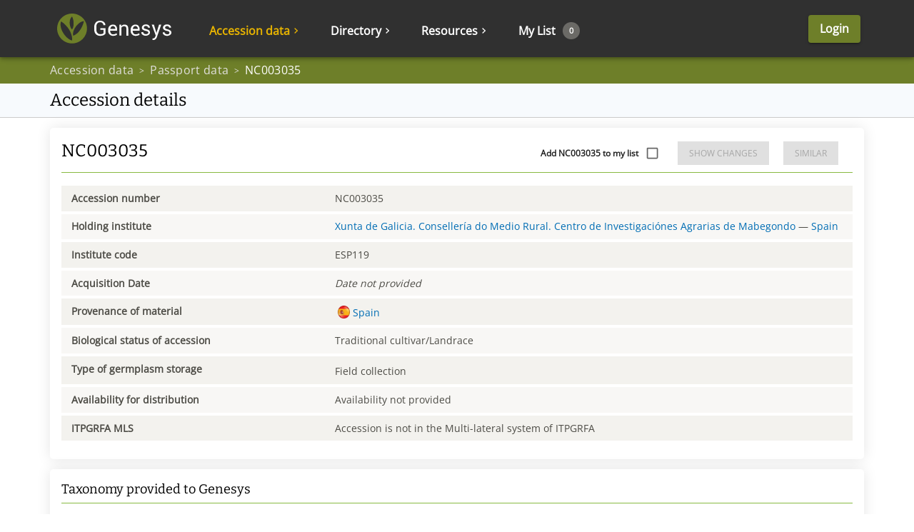

--- FILE ---
content_type: text/html; charset=utf-8
request_url: https://www.genesys-pgr.org/a/3a44bf8d-d844-4bcb-94ac-5b79c7fc04ec
body_size: 62383
content:
<!doctype html><html lang="en" dir="ltr"><head><meta data-rh="true" property="og:title" content="NC003035"/><meta data-rh="true" property="twitter:title" name="twitter:title" content="NC003035"/><meta data-rh="true" property="twitter:site" name="twitter:site" content="@GenesysPGR"/><meta data-rh="true" property="twitter:card" name="twitter:card" content="summary"/><meta data-rh="true" name="description" content="Malus domestica Borkh. accession ”NC003035” at Xunta de Galicia. Consellería do Medio Rural. Centro de Investigaciónes Agrarias de Mabegondo [ESP119]"/><meta data-rh="true" property="og:description" content="Malus domestica Borkh. accession ”NC003035” at Xunta de Galicia. Consellería do Medio Rural. Centro de Investigaciónes Agrarias de Mabegondo [ESP119]"/><meta data-rh="true" property="twitter:description" name="twitter:description" content="Malus domestica Borkh. accession ”NC003035” at Xunta de Galicia. Consellería do Medio Rural. Centro de Investigaciónes Agrarias de Mabegondo [ESP119]"/><link data-rh="true" rel="preconnect" href="https://api.genesys-pgr.org"/><link data-rh="true" rel="dns-prefetch" href="https://api.genesys-pgr.org"/><base href="/"/><meta charset="UTF-8"/><meta name="viewport" content="width=device-width,minimum-scale=1,initial-scale=1,user-scalable=yes"/><meta name="author" content="Genesys Team, helpdesk@genesys-pgr.org"/><style id="server-side-styles">.ui-jss209 {
  font-size: 1rem;
}
.ui-jss86 {
  height: 100%;
  position: relative;
  box-sizing: border-box;
  overflow-x: visible;
  transition: all 0.1s;
}
.ui-jss87 {
  padding: 0 20px;
  box-shadow: 0px 5px 5px rgba(0, 0, 0, 0.2);
  font-weight: normal;
  border-radius: 0 0 5px 5px;
  background-color: #FAFAFA;
}
.ui-jss88 {
  width: auto;
  height: 100%;
  display: flex;
  outline: none;
  box-sizing: border-box;
  align-items: center;
}
.ui-jss89 {
  height: 1.5rem;
  display: flex;
  align-items: center;
}
.ui-jss90 {
  width: auto;
  cursor: pointer;
  height: 100%;
  display: flex;
  outline: none;
  padding: 0 1.42rem;
  box-sizing: border-box;
  align-items: center;
  font-weight: bold;
  padding-top: 6px;
}
.ui-jss91.MuiSvgIcon-root {
  width: 0.8em;
  height: 0.8em;
  transition: transform 0.1s;
}
.ui-jss92 {
  color: #e7b300;
}
.ui-jss93 {
  color: #e7b300;
  transform: rotate(90deg);
}
.ui-jss94 {
  font-size: 1.14rem;
}
.ui-jss94 > span {
  display: flex;
  align-items: center;
}
.ui-jss95 {
  cursor: pointer;
  display: flex;
  outline: none;
  padding: 0 1.42rem;
  font-size: 1.14rem;
  align-items: center;
  user-select: none;
}
.ui-jss96 > div > a > div > span {
  font-size: 1.14rem;
}
.ui-jss96 > div, .ui-jss96 > form > div {
  height: 3.3rem;
  transition: all 0.1s;
  border-bottom: solid 1px #D5D5D5;
}
.ui-jss96 > div > a, .ui-jss96 > form > div > a {
  white-space: nowrap;
}
.ui-jss96 > div:last-child, .ui-jss96 > form > div:last-child {
  border-bottom: none;
}
.ui-jss96 > div > a > div, .ui-jss96 > form > div > a > div {
  color: #006DB4 !important;
}
.ui-jss97 {
  right: 1.2rem;
  position: absolute;
  min-width: 100%;
  padding-top: 1rem;
  padding-bottom: 0.5rem;
}
.ui-jss98 {
  color: #e7b300 !important;
}
.ui-jss99 {
  color: #A7A7A7;
}
.ui-jss72 {
  height: 100%;
  position: relative;
  box-sizing: border-box;
  overflow-x: visible;
  transition: all 0.1s;
}
.ui-jss73 {
  padding: 0 20px;
  box-shadow: 0px 5px 5px rgba(0, 0, 0, 0.2);
  font-weight: normal;
  border-radius: 0 0 5px 5px;
  background-color: #FAFAFA;
}
.ui-jss74 {
  width: auto;
  height: 100%;
  display: flex;
  outline: none;
  box-sizing: border-box;
  align-items: center;
}
.ui-jss75 {
  height: 1.5rem;
  display: flex;
  align-items: center;
}
.ui-jss76 {
  width: auto;
  cursor: pointer;
  height: 100%;
  display: flex;
  outline: none;
  padding: 0 1.42rem;
  box-sizing: border-box;
  align-items: center;
  font-weight: bold;
  padding-top: 6px;
}
.ui-jss77.MuiSvgIcon-root {
  width: 0.8em;
  height: 0.8em;
  transition: transform 0.1s;
}
.ui-jss78 {
  color: #e7b300;
}
.ui-jss79 {
  color: #e7b300;
  transform: rotate(90deg);
}
.ui-jss80 {
  font-size: 1.14rem;
}
.ui-jss80 > span {
  display: flex;
  align-items: center;
}
.ui-jss81 {
  cursor: pointer;
  display: flex;
  outline: none;
  padding: 0 1.42rem;
  font-size: 1.14rem;
  align-items: center;
  user-select: none;
}
.ui-jss82 > div > a > div > span {
  font-size: 1.14rem;
}
.ui-jss82 > div, .ui-jss82 > form > div {
  height: 3.3rem;
  transition: all 0.1s;
  border-bottom: solid 1px #D5D5D5;
}
.ui-jss82 > div > a, .ui-jss82 > form > div > a {
  white-space: nowrap;
}
.ui-jss82 > div:last-child, .ui-jss82 > form > div:last-child {
  border-bottom: none;
}
.ui-jss82 > div > a > div, .ui-jss82 > form > div > a > div {
  color: #006DB4 !important;
}
.ui-jss83 {
  right: 1.2rem;
  position: absolute;
  min-width: 100%;
  padding-top: 1rem;
  padding-bottom: 0.5rem;
}
.ui-jss84 {
  color: #e7b300 !important;
}
.ui-jss85 {
  color: #A7A7A7;
}
.ui-jss42 {
  height: 100%;
  position: relative;
  box-sizing: border-box;
  overflow-x: visible;
  transition: all 0.1s;
}
.ui-jss43 {
  padding: 0 20px;
  box-shadow: 0px 5px 5px rgba(0, 0, 0, 0.2);
  font-weight: normal;
  border-radius: 0 0 5px 5px;
  background-color: #FAFAFA;
}
.ui-jss44 {
  width: auto;
  height: 100%;
  display: flex;
  outline: none;
  box-sizing: border-box;
  align-items: center;
}
.ui-jss45 {
  height: 1.5rem;
  display: flex;
  align-items: center;
}
.ui-jss46 {
  width: auto;
  cursor: pointer;
  height: 100%;
  display: flex;
  outline: none;
  padding: 0 1.42rem;
  box-sizing: border-box;
  align-items: center;
  font-weight: bold;
  padding-top: 6px;
}
.ui-jss47.MuiSvgIcon-root {
  width: 0.8em;
  height: 0.8em;
  transition: transform 0.1s;
}
.ui-jss48 {
  color: #e7b300;
}
.ui-jss49 {
  color: #e7b300;
  transform: rotate(90deg);
}
.ui-jss50 {
  font-size: 1.14rem;
}
.ui-jss50 > span {
  display: flex;
  align-items: center;
}
.ui-jss51 {
  cursor: pointer;
  display: flex;
  outline: none;
  padding: 0 1.42rem;
  font-size: 1.14rem;
  align-items: center;
  user-select: none;
}
.ui-jss52 > div > a > div > span {
  font-size: 1.14rem;
}
.ui-jss52 > div, .ui-jss52 > form > div {
  height: 3.3rem;
  transition: all 0.1s;
  border-bottom: solid 1px #D5D5D5;
}
.ui-jss52 > div > a, .ui-jss52 > form > div > a {
  white-space: nowrap;
}
.ui-jss52 > div:last-child, .ui-jss52 > form > div:last-child {
  border-bottom: none;
}
.ui-jss52 > div > a > div, .ui-jss52 > form > div > a > div {
  color: #006DB4 !important;
}
.ui-jss53 {
  right: 1.2rem;
  position: absolute;
  min-width: 100%;
  padding-top: 1rem;
  padding-bottom: 0.5rem;
}
.ui-jss54 {
  color: #e7b300 !important;
}
.ui-jss55 {
  color: #A7A7A7;
}
.ui-jss28 {
  height: 100%;
  position: relative;
  box-sizing: border-box;
  overflow-x: visible;
  transition: all 0.1s;
}
.ui-jss29 {
  padding: 0 20px;
  box-shadow: 0px 5px 5px rgba(0, 0, 0, 0.2);
  font-weight: normal;
  border-radius: 0 0 5px 5px;
  background-color: #FAFAFA;
}
.ui-jss30 {
  width: auto;
  height: 100%;
  display: flex;
  outline: none;
  box-sizing: border-box;
  align-items: center;
}
.ui-jss31 {
  height: 1.5rem;
  display: flex;
  align-items: center;
}
.ui-jss32 {
  width: auto;
  cursor: pointer;
  height: 100%;
  display: flex;
  outline: none;
  padding: 0 1.42rem;
  box-sizing: border-box;
  align-items: center;
  font-weight: bold;
  padding-top: 6px;
}
.ui-jss33.MuiSvgIcon-root {
  width: 0.8em;
  height: 0.8em;
  transition: transform 0.1s;
}
.ui-jss34 {
  color: #e7b300;
}
.ui-jss35 {
  color: #e7b300;
  transform: rotate(90deg);
}
.ui-jss36 {
  font-size: 1.14rem;
}
.ui-jss36 > span {
  display: flex;
  align-items: center;
}
.ui-jss37 {
  cursor: pointer;
  display: flex;
  outline: none;
  padding: 0 1.42rem;
  font-size: 1.14rem;
  align-items: center;
  user-select: none;
}
.ui-jss38 > div > a > div > span {
  font-size: 1.14rem;
}
.ui-jss38 > div, .ui-jss38 > form > div {
  height: 3.3rem;
  transition: all 0.1s;
  border-bottom: solid 1px #D5D5D5;
}
.ui-jss38 > div > a, .ui-jss38 > form > div > a {
  white-space: nowrap;
}
.ui-jss38 > div:last-child, .ui-jss38 > form > div:last-child {
  border-bottom: none;
}
.ui-jss38 > div > a > div, .ui-jss38 > form > div > a > div {
  color: #006DB4 !important;
}
.ui-jss39 {
  right: 1.2rem;
  position: absolute;
  min-width: 100%;
  padding-top: 1rem;
  padding-bottom: 0.5rem;
}
.ui-jss40 {
  color: #e7b300 !important;
}
.ui-jss41 {
  color: #A7A7A7;
}
.ui-jss27 {
  width: 100%;
  height: 100%;
  display: flex;
  flex-direction: row;
}
@media (max-width:1199.95px) {
  .ui-jss27 {
    display: none;
  }
}
  .ui-jss58.MuiButton-root {
    height: 100%;
    margin-left: 3rem;
  }
@media (max-width:599.95px) {
  .ui-jss58.MuiButton-root {
    margin: 0;
  }
}
  .ui-jss59 {
    height: 100%;
    display: flex;
    overflow-x: visible;
    align-items: center;
  }
  .ui-jss60 {
    top: 80px;
    right: 0;
    max-width: 100%;
    min-width: auto;
    margin-top: 0;
    border-radius: 0 0 5px 5px;
    background-color: #FAFAFA;
  }
@media (max-width:599.95px) {
  .ui-jss60 {
    top: 56px;
    width: 100%;
    height: 100vh !important;
    z-index: 2000;
  }
}
  html[dir="rtl"] .ui-jss60 {
    top: 100%;
    left: 0;
    right: auto;
  }
  .ui-jss61 {
    top: 0;
    right: 0;
    width: 340px;
    padding: 0;
    position: relative;
    min-width: auto;
    margin-top: 0;
    background-color: #FAFAFA;
  }
  html[dir="rtl"] .ui-jss61 {
    left: 0;
    right: auto;
  }
  .ui-jss62 {
    color: #006DB4;
    display: flex;
    align-items: center;
    margin-left: 26px;
    border-bottom: none !important;
  }
  .ui-jss63 {
    margin: 0 20px;
    padding: 0;
    min-height: 3.3rem;
    text-align: left;
    flex-direction: column;
    justify-content: center;
  }
  .ui-jss64 {
    height: 100% !important;
  }
  .ui-jss65 {
    width: 100%;
    height: 3.3rem;
    display: flex;
    align-items: center;
    justify-content: space-between;
  }
  .ui-jss66 {
    width: 1em;
    height: 1em;
    transition: transform 0.1s;
    vertical-align: middle;
  }
  html[dir="rtl"] .ui-jss66 {
    margin: 0 8px 0 -8px;
  }
  .ui-jss67 {
    width: 0.8em;
    height: 0.8em;
    vertical-align: middle;
  }
  .ui-jss68 {
    color: #6e7f29 !important;
  }
  .ui-jss69 {
    transform: rotate(90deg);
  }
  .ui-jss70 {
    align-items: flex-start;
  }
  .ui-jss71 {
    color: #006DB4 !important;
    white-space: nowrap;
  }
  .ui-jss6 {
    width: 100%;
    margin-top: 90px;
  }
  .ui-jss7 {
    height: auto;
    z-index: 1299 !important;
    padding-right: 0!important;
  }
  .ui-jss8 {
    transition: all 500ms;
  }
  .ui-jss8.MuiToolbar-root {
    width: 100%;
    height: 80px;
    margin: 0 auto;
    display: flex;
    padding: 0;
    max-width: 100%;
    justify-content: space-between;
  }
@media (max-width:599.95px) {
  .ui-jss8.MuiToolbar-root {
    height: 56px;
  }
}
  .ui-jss9 {
    max-width: 1140px !important;
  }
@media (max-width:1199.95px) {
  .ui-jss9 {
    max-width: 100% !important;
  }
}
  .ui-jss10 {
    max-width: 100% !important;
  }
  .ui-jss11 {
    display: flex;
    box-sizing: border-box;
    align-items: center;
    flex-direction: row;
    justify-content: space-between;
  }
  .ui-jss12.MuiButton-root {
    color: #ffffff;
    cursor: pointer;
    height: auto;
    margin: 0 5px 0 3rem;
    font-size: 1.14rem;
    min-width: 48px;
    font-weight: 800;
    border-radius: 4px;
    text-transform: none;
  }
  .ui-jss13 {
    flex: 1;
    max-width: 360px;
  }
  .ui-jss14 {
    height: 45px;
  }
  .ui-jss15 {
    font-size: 8.5px;
    margin-top: 5px;
    text-align: center;
    font-weight: bold;
    margin-bottom: 5px;
  }
  .ui-jss16 {
    width: 85px;
    height: 80px;
    display: flex;
    box-sizing: border-box;
    flex-direction: column;
    justify-content: flex-end;
    background-color: #6e7f29;
  }
@media (max-width:599.95px) {
  .ui-jss16 {
    height: 56px;
    padding-top: 5px;
  }
}
  .ui-jss17 {
    width: 100%;
    height: 27px;
    display: inline-block;
    vertical-align: middle;
  }
  .ui-jss18 {
    color: #000000;
    margin: 0 40px 0 20px;
    display: inline-block;
    font-size: 2rem;
    font-weight: bold;
    user-select: none;
    vertical-align: middle;
  }
  html[dir="rtl"] .ui-jss18 {
    margin: 0 20px 0 40px;
  }
@media (max-width:1199.95px) {
  .ui-jss18 {
    font-size: 1.5rem;
  }
}
@media (max-width:599.95px) {
  .ui-jss18 {
    margin: 0 20px 0 10px;
  }
}
  .ui-jss19 {
    width: 3.6rem;
    height: 3.5rem;
    box-sizing: border-box;
    background-color: #88B941;
  }
@media (max-width:1199.95px) {
  .ui-jss20 {
    display: none !important;
  }
}
@media (min-width:1200px) {
  .ui-jss21 {
    display: none !important;
  }
}
  .ui-jss22 {
    height: 100%;
    display: flex;
    box-sizing: border-box;
    align-items: center;
    white-space: nowrap;
    flex-direction: row;
    justify-content: center;
  }
  html[dir="ltr"] .ui-jss22 {
    padding-right: 35px;
  }
  html[dir="rtl"] .ui-jss22 {
    padding-left: 35px;
  }
@media (max-width:1199.95px) {
  .ui-jss22 {
    justify-content: flex-end;
  }
}
@media (max-width:599.95px) {
  .ui-jss22 {
    display: none;
  }
}
@media (max-width:599.95px) {
  html[dir="rtl"] .ui-jss22 {
    padding-right: 20px;
  }
}
@media (max-width:599.95px) {
  html[dir="ltr"] .ui-jss22 {
    padding-left: 20px;
  }
}
@media (max-width:1459.95px) {
  html[dir="rtl"] .ui-jss23 {
    padding-right: 0;
  }
}
@media (max-width:1459.95px) {
  html[dir="ltr"] .ui-jss23 {
    padding-left: 0;
  }
}
  .ui-jss24 {
    margin-bottom: 80px;
  }
@media (max-width:599.95px) {
  .ui-jss24 {
    margin-bottom: 56px;
  }
}
  .ui-jss25 {
    height: 100%;
    display: flex;
    position: relative;
    overflow-x: visible;
    align-items: center;
    flex-shrink: 0;
  }
  html[dir="ltr"] .ui-jss25 {
    padding-left: 20px;
  }
  html[dir="rtl"] .ui-jss25 {
    padding-right: 20px;
  }
  .ui-jss26 {
    height: 100%;
  }
  html[dir="ltr"] .ui-jss26 {
    padding-left: 20px;
  }
  html[dir="rtl"] .ui-jss26 {
    padding-right: 20px;
  }
@media (max-width:599.95px) {
  .ui-jss26 {
    padding: 0 !important;
  }
}
  .ui-jss56 {
    display: flex;
    align-items: center;
  }
@media (max-width:599.95px) {
  .ui-jss56 {
    justify-content: space-between;
  }
}
  .ui-jss57 {
    top: calc(50% - 9px);
    color: #fff;
    display: inline-flex;
    padding: 3px;
    font-size: 11px;
    min-width: 1.6em;
    min-height: 1.6em;
    align-items: center;
    margin-left: 10px;
    border-radius: 50%;
    justify-content: center;
    background-color: #6B6A66;
  }
  html[dir="rtl"] .ui-jss57 {
    margin-left: 8px;
    margin-right: 10px;
  }
@media (max-width:1199.95px) {
  .ui-jss57 {
    margin: 4px 0;
    padding: 0 10px;
    position: initial;
    font-size: initial;
    transform: scale(0.7);
    min-height: 2rem;
  }
}
  .ui-jss3 {
    height: 80px;
    display: flex;
    padding: 0 1rem 0 0;
    align-items: center;
  }
  .ui-jss3:hover > svg:first-of-type path {
    fill: #e7b300!important;
  }
  .ui-jss4 {
    height: 42px;
    display: inline-block;
    padding-left: 0.7143rem;
    padding-right: 0.7143rem;
    padding-bottom: 0px;
    vertical-align: middle;
  }
  .ui-jss5 {
    height: 27px;
    display: inline-block;
    vertical-align: middle;
  }
  .ui-jss1 {
    margin: 0 auto;
    max-width: 1140px;
  }
  .ui-jss2.MuiSvgIcon-root {
    width: 100%;
    height: 100%;
    max-width: 200px;
  }
  .ui-jss208:hover > svg:first-of-type path {
    fill: #e7b300!important;
  }
  .ui-jss126 {
    width: 100%;
    height: auto;
    display: flex;
    overflow: visible;
    position: absolute;
    flex-direction: row;
  }
  .ui-jss127 {
    display: flex;
    flex-grow: 1;
    max-width: 100%;
    min-height: calc(100vh - 80px);
    flex-direction: column;
  }
@media (max-width:599.95px) {
  .ui-jss127 {
    min-height: calc(100vh - 56px);
  }
}
  .ui-jss128 {
    height: calc(100vh - 80px);
    overflow: hidden;
    flex-shrink: 2;
  }
@media (max-width:599.95px) {
  .ui-jss128 {
    height: calc(100vh - 56px);
  }
}
  .ui-jss129 {
    max-width: calc(100% - 24px);
  }
  .ui-jss130 {
    max-width: calc(100% - 360px);
  }
  html[dir="rtl"] .ui-jss130 {
    min-width: calc(100% - 420px);
  }
  .ui-jss131 {
    max-width: calc(100% - 360px);
  }
@media (max-width:899.95px) {
  .ui-jss131 {
    max-width: calc(100% - 24px);
  }
}
  .ui-jss132 {
    flex: 1;
    width: 100%;
  }
  .ui-jss133 {
    height: 100%;
    flex-basis: initial;
  }
  .ui-jss134 {
    flex-grow: initial;
  }
  .ui-jss135 {
    padding-left: 1em;
    padding-right: 1em;
  }
  .ui-jss136 {
    margin-bottom: 1em;
  }
  .ui-jss138 {
    height: 100%;
    margin-bottom: 1em;
  }
  .ui-jss139 {
    font-size: 1.3rem !important;
  }
  .ui-jss140 {
    margin: 0;
    align-self: center;
  }
  .ui-jss141 {
    display: flex;
  }
  .ui-jss142 {
    flex-grow: 0;
  }
  .ui-jss143 {
    width: 100%;
    height: auto;
    display: flex;
    overflow: visible;
    position: absolute;
    flex-direction: row;
  }
  .ui-jss144 {
    display: flex;
    flex-grow: 1;
    max-width: 100%;
    min-height: calc(100vh - 80px);
    flex-direction: column;
  }
@media (max-width:599.95px) {
  .ui-jss144 {
    min-height: calc(100vh - 56px);
  }
}
  .ui-jss145 {
    height: calc(100vh - 80px);
    overflow: hidden;
    flex-shrink: 2;
  }
@media (max-width:599.95px) {
  .ui-jss145 {
    height: calc(100vh - 56px);
  }
}
  .ui-jss146 {
    max-width: calc(100% - 24px);
  }
  .ui-jss147 {
    max-width: calc(100% - 360px);
  }
  html[dir="rtl"] .ui-jss147 {
    min-width: calc(100% - 420px);
  }
  .ui-jss148 {
    max-width: calc(100% - 360px);
  }
@media (max-width:899.95px) {
  .ui-jss148 {
    max-width: calc(100% - 24px);
  }
}
  .ui-jss149 {
    flex: 1;
    width: 100%;
  }
  .ui-jss150 {
    height: 100%;
    flex-basis: initial;
  }
  .ui-jss151 {
    flex-grow: initial;
  }
  .ui-jss152 {
    padding-left: 1em;
    padding-right: 1em;
  }
  .ui-jss153 {
    margin-bottom: 1em;
  }
  .ui-jss155 {
    height: 100%;
    margin-bottom: 1em;
  }
  .ui-jss156 {
    font-size: 1.3rem !important;
  }
  .ui-jss157 {
    margin: 0;
    align-self: center;
  }
  .ui-jss158 {
    display: flex;
  }
  .ui-jss159 {
    flex-grow: 0;
  }
  .ui-jss180 {
    width: 100%;
    height: auto;
    display: flex;
    overflow: visible;
    position: absolute;
    flex-direction: row;
  }
  .ui-jss181 {
    display: flex;
    flex-grow: 1;
    max-width: 100%;
    min-height: calc(100vh - 80px);
    flex-direction: column;
  }
@media (max-width:599.95px) {
  .ui-jss181 {
    min-height: calc(100vh - 56px);
  }
}
  .ui-jss182 {
    height: calc(100vh - 80px);
    overflow: hidden;
    flex-shrink: 2;
  }
@media (max-width:599.95px) {
  .ui-jss182 {
    height: calc(100vh - 56px);
  }
}
  .ui-jss183 {
    max-width: calc(100% - 24px);
  }
  .ui-jss184 {
    max-width: calc(100% - 360px);
  }
  html[dir="rtl"] .ui-jss184 {
    min-width: calc(100% - 420px);
  }
  .ui-jss185 {
    max-width: calc(100% - 360px);
  }
@media (max-width:899.95px) {
  .ui-jss185 {
    max-width: calc(100% - 24px);
  }
}
  .ui-jss186 {
    flex: 1;
    width: 100%;
  }
  .ui-jss187 {
    height: 100%;
    flex-basis: initial;
  }
  .ui-jss188 {
    flex-grow: initial;
  }
  .ui-jss189 {
    padding-left: 1em;
    padding-right: 1em;
  }
  .ui-jss190 {
    margin-bottom: 1em;
  }
  .ui-jss192 {
    height: 100%;
    margin-bottom: 1em;
  }
  .ui-jss193 {
    font-size: 1.3rem !important;
  }
  .ui-jss194 {
    margin: 0;
    align-self: center;
  }
  .ui-jss195 {
    display: flex;
  }
  .ui-jss196 {
    flex-grow: 0;
  }
  .ui-jss105 {
    width: 100%;
    height: auto;
    display: flex;
    overflow: visible;
    position: absolute;
    flex-direction: row;
  }
  .ui-jss106 {
    display: flex;
    flex-grow: 1;
    max-width: 100%;
    min-height: calc(100vh - 80px);
    flex-direction: column;
  }
@media (max-width:599.95px) {
  .ui-jss106 {
    min-height: calc(100vh - 56px);
  }
}
  .ui-jss107 {
    height: calc(100vh - 80px);
    overflow: hidden;
    flex-shrink: 2;
  }
@media (max-width:599.95px) {
  .ui-jss107 {
    height: calc(100vh - 56px);
  }
}
  .ui-jss108 {
    max-width: calc(100% - 24px);
  }
  .ui-jss109 {
    max-width: calc(100% - 360px);
  }
  html[dir="rtl"] .ui-jss109 {
    min-width: calc(100% - 420px);
  }
  .ui-jss110 {
    max-width: calc(100% - 360px);
  }
@media (max-width:899.95px) {
  .ui-jss110 {
    max-width: calc(100% - 24px);
  }
}
  .ui-jss111 {
    flex: 1;
    width: 100%;
  }
  .ui-jss112 {
    height: 100%;
    flex-basis: initial;
  }
  .ui-jss113 {
    flex-grow: initial;
  }
  .ui-jss114 {
    padding-left: 1em;
    padding-right: 1em;
  }
  .ui-jss115 {
    margin-bottom: 1em;
  }
  .ui-jss117 {
    height: 100%;
    margin-bottom: 1em;
  }
  .ui-jss118 {
    font-size: 1.3rem !important;
  }
  .ui-jss119 {
    margin: 0;
    align-self: center;
  }
  .ui-jss120 {
    display: flex;
  }
  .ui-jss121 {
    flex-grow: 0;
  }
  .ui-jss125 {
    padding: 10px;
    min-height: 48px;
    border-bottom: 1px #ccc solid;
    background-color: #f7fafd;
  }
  .ui-jss165 {
    color: #4d4c46;
    display: flex;
    flex-wrap: wrap;
  }
  .ui-jss166 {
    margin-top: 2px !important;
    margin-bottom: 2px !important;
  }
  .ui-jss166 a {
    overflow-wrap: break-word;
  }
  .ui-jss166:nth-child(even) > div {
    height: 100%;
    background-color: #f8f7f5;
  }
  .ui-jss166:nth-child(odd) > div {
    height: 100%;
    background-color: #f3f2ee;
  }
  .ui-jss167 {
    font-size: 1rem;
  }
  .ui-jss168 {
    padding: .7rem 1rem;
    font-size: 1rem;
  }
  .ui-jss169 {
    display: flex;
    overflow-x: hidden;
    align-items: flex-end;
  }
@media (max-width:899.95px) {
  .ui-jss169 {
    justify-content: flex-end;
  }
}
  .ui-jss170 {
    display: flex;
    overflow-x: hidden;
    justify-content: flex-end;
  }
  .ui-jss171 {
    color: #4d4c46;
    display: flex;
    flex-wrap: wrap;
  }
  .ui-jss172 {
    margin-top: 2px !important;
    margin-bottom: 2px !important;
  }
  .ui-jss172 a {
    overflow-wrap: break-word;
  }
  .ui-jss172:nth-child(even) > div {
    height: 100%;
    background-color: #f8f7f5;
  }
  .ui-jss172:nth-child(odd) > div {
    height: 100%;
    background-color: #f3f2ee;
  }
  .ui-jss173 {
    font-size: 1rem;
  }
  .ui-jss174 {
    padding: .7rem 1rem;
    font-size: 1rem;
  }
  .ui-jss175 {
    display: flex;
    overflow-x: hidden;
    align-items: flex-end;
  }
@media (max-width:899.95px) {
  .ui-jss175 {
    justify-content: flex-end;
  }
}
  .ui-jss176 {
    display: flex;
    overflow-x: hidden;
    justify-content: flex-end;
  }
  .ui-jss197.MuiSvgIcon-root {
    font-size: 1.2rem;
    vertical-align: text-top;
  }
  html[dir="ltr"] .ui-jss197.MuiSvgIcon-root {
    margin: 0.1rem 0.3rem -0.1rem 0;
  }
  html[dir="rtl"] .ui-jss197.MuiSvgIcon-root {
    margin: 0.1rem 0rem -0.1rem 0.3rem;
  }
  .ui-jss198 {
    line-height: 1rem;
  }
  .ui-jss200 {
    width: 100%;
    height: 300px;
  }
  .ui-jss201 {
    height: calc(100vh - 242px);
    min-height: 500px;
  }
@media (max-width:1199.95px) {
  .ui-jss201 {
    height: calc(100vh - 212px);
  }
}
@media (max-width:899.95px) {
  .ui-jss201 {
    height: 500px;
  }
}
  .ui-jss202 {
    top: 4px;
    width: 20px;
    height: 20px;
    position: relative;
    margin-left: 20px;
    margin-right: 4px;
  }
@media (max-width:899.95px) {
  .ui-jss202 {
    margin-left: 0;
  }
}
@media (max-width:899.95px) {
  .ui-jss203 {
    display: block;
  }
}
  .ui-jss199 {
    width: calc(100% + 1em) !important;
    margin: -.5em;
  }
  .ui-jss199 > * {
    padding: .5em;
  }
  .ui-jss177 {
    color: #7d7d7d;
    width: 100%;
    display: flex;
    font-size: 12px;
    margin-top: .5em;
    justify-content: space-between;
  }
  .ui-jss178 {
    margin: 0 8px;
    font-size: 16px;
  }
  .ui-jss179 {
    color: #c7254e8c;
    padding: 2px 4px;
    background-color: #f9f2f4;
  }
  .ui-jss163 {
    font-size: 1rem;
  }
  .ui-jss164 {
    z-index: 1250;
  }
  .ui-jss160 {
    top: 50%;
    left: 50%;
    position: absolute;
    margin-top: -12px;
    margin-left: -12px;
  }
  .ui-jss161 {
    width: max-content;
  }
  .ui-jss162 {
    z-index: 1500;
  }
  .ui-jss204 {
    display: flex;
    overflow-x: hidden;
    flex-direction: column;
  }
  .ui-jss204 > div {
    height: auto;
  }
  .ui-jss205 > div:first-of-type {
    display: none;
  }
  .ui-jss206 {
    margin-top: 1em;
  }
  .ui-jss207 > div {
    padding: 0.5rem 1.5rem;
  }
  .ui-jss122 {
    height: 100%;
    margin: 0 auto;
    display: flex;
    align-items: center;
    justify-content: space-between;
  }
@media (max-width:899.95px) {
  .ui-jss122 {
    padding: 0 !important;
  }
}
  .ui-jss122 div, .ui-jss122 p {
    color: #e1e0dd;
    overflow: hidden;
    font-size: 16px;
    max-width: calc(100vw - 20px);
    white-space: nowrap;
    text-overflow: ellipsis;
    letter-spacing: 0.3px;
  }
  .ui-jss122 ol > li:last-child div {
    color: white !important;
  }
  .ui-jss122 [class^=MuiBreadcrumbs-separator] {
    color: #e1e0dd;
  }
  .ui-jss122 ol > li:last-child div p {
    color: white !important;
    font-size: 16px;
  }
  .ui-jss123 {
    font-size: 1.714rem;
  }
  .ui-jss124 {
    background-color: #A7A7A7;
  }
  .ui-jss100 {
    margin-bottom: 1em !important;
  }
  .ui-jss101 {
    background: #c9e2cb;
  }
  .ui-jss102 {
    background: #ffe2e2 !important;
  }
  .ui-jss102 > div {
    background-color: #ffe2e2 !important;
  }
  .ui-jss103 {
    margin: 0 0.2rem 0 0;
    padding: 0;
  }
  html[dir="rtl"] .ui-jss103 {
    margin: 0 0 0 0.2rem;
  }
  .ui-jss104 {
    margin-bottom: 20px;
  }</style><link data-chunk="genesys" rel="stylesheet" href="/static/genesys.eff41022faef62645838.css"><link rel="icon" href="/favicon.ico"/></head><body><!--[if lt IE 7]>
		<p class="browsehappy">You are using an <strong>outdated</strong> browser. Please <a href="http://browsehappy.com/">upgrade your browser</a> to improve your experience.</p>
	<![endif]--><div id="the-app"><div><div class="public-layout"><div class="header-bar ui-jss24"><style data-emotion="css g7j5t1">.css-g7j5t1{display:-webkit-box;display:-webkit-flex;display:-ms-flexbox;display:flex;-webkit-flex-direction:column;-ms-flex-direction:column;flex-direction:column;width:100%;box-sizing:border-box;-webkit-flex-shrink:0;-ms-flex-negative:0;flex-shrink:0;position:fixed;z-index:1100;top:0;left:auto;right:0;background-color:#88ba42;color:rgba(0, 0, 0, 0.87);}@media print{.css-g7j5t1{position:absolute;}}</style><style data-emotion="css 1py80ce">.css-1py80ce{background-color:#fff;color:rgba(0, 0, 0, 0.87);-webkit-transition:box-shadow 300ms cubic-bezier(0.4, 0, 0.2, 1) 0ms;transition:box-shadow 300ms cubic-bezier(0.4, 0, 0.2, 1) 0ms;box-shadow:0px 2px 4px -1px rgba(0,0,0,0.2),0px 4px 5px 0px rgba(0,0,0,0.14),0px 1px 10px 0px rgba(0,0,0,0.12);color:inherit;display:-webkit-box;display:-webkit-flex;display:-ms-flexbox;display:flex;-webkit-flex-direction:column;-ms-flex-direction:column;flex-direction:column;width:100%;box-sizing:border-box;-webkit-flex-shrink:0;-ms-flex-negative:0;flex-shrink:0;position:fixed;z-index:1100;top:0;left:auto;right:0;background-color:#88ba42;color:rgba(0, 0, 0, 0.87);}@media print{.css-1py80ce{position:absolute;}}</style><header class="MuiPaper-root MuiPaper-elevation MuiPaper-elevation4 MuiAppBar-root MuiAppBar-colorPrimary MuiAppBar-positionFixed ui-jss7 mui-fixed css-1py80ce" style="background-color:#303030ff"><style data-emotion="css i6s8oy">.css-i6s8oy{position:relative;display:-webkit-box;display:-webkit-flex;display:-ms-flexbox;display:flex;-webkit-align-items:center;-webkit-box-align:center;-ms-flex-align:center;align-items:center;padding-left:16px;padding-right:16px;min-height:56px;}@media (min-width:600px){.css-i6s8oy{padding-left:24px;padding-right:24px;}}@media (min-width:0px){@media (orientation: landscape){.css-i6s8oy{min-height:48px;}}}@media (min-width:600px){.css-i6s8oy{min-height:64px;}}</style><div class="MuiToolbar-root MuiToolbar-gutters MuiToolbar-regular ui-jss8 ui-jss9 css-i6s8oy"><div class="ui-jss11 ui-jss13"><a href="/"><div class="ui-jss3"><svg class="ui-jss4" xmlns="http://www.w3.org/2000/svg" viewBox="0 0 22.7 22.7" x="0px" y="0px" aria-labelledby="titleID descID"><title id="titleID">Homepage</title><path fill="#6e7f29" class="st0" d="M11.3,0C5.1,0,0,5.1,0,11.3c0,6.3,5.1,11.3,11.3,11.3s11.3-5.1,11.3-11.3C22.7,5.1,17.6,0,11.3,0z M11.4,19.7
	c0,0.1-0.1,0.2,0,0.2c0,0,0,0.1,0,0.1c0,0.1,0,0.1,0,0.2c0,0,0,0.1-0.1,0.1l-0.1,0.1c-2.2-0.6-4-2.3-5.4-4c-1.5-1.9-2.7-4.2-3.1-6.6
	C2.5,8.5,2.5,7.2,3,5.9c2.5,1.6,4.6,3.9,6.2,6.4C10.5,14.5,11.4,17,11.4,19.7C11.4,19.6,11.4,19.6,11.4,19.7z M11.5,11.7
	c0,0-0.1,0.1-0.1,0.1c0,0,0,0,0,0c0,0-0.1,0-0.1,0.1c0,0,0,0-0.1,0l-0.1,0c-0.9-1-1.3-2.4-1.5-3.7C9.4,6.9,9.5,5.4,10,4.1
	c0.3-0.7,0.7-1.4,1.3-1.9c0.8,1.6,1.2,3.3,1.2,5.1C12.6,8.8,12.3,10.4,11.5,11.7C11.5,11.7,11.5,11.7,11.5,11.7z M17.3,12.6
	c-1.2,1.7-2.8,3.2-4.7,4c0,0,0,0,0,0c-0.1,0-0.1,0-0.2,0c0,0-0.1,0-0.1,0c-0.1,0-0.1,0-0.1,0c0,0-0.1,0-0.1,0l-0.1-0.1
	c-0.2-1.8,0.4-3.7,1.3-5.3c1-1.7,2.3-3.3,4-4.4c0.9-0.6,1.9-1,3-1C19.7,8.3,18.7,10.6,17.3,12.6z"></path></svg><svg class="ui-jss5" xmlns="http://www.w3.org/2000/svg" viewBox="0 0 56.2 14" x="0px" y="0px" aria-labelledby="titleID descID" style="padding-top:5px"><title id="titleID">Homepage</title><path class="st0" fill="#ffffff" d="M8.2,9.4c-0.3,0.4-0.7,0.7-1.3,1.1C6.2,10.8,5.4,11,4.4,11c-1.3,0-2.3-0.4-3.2-1.2C0.4,8.9,0,7.9,0,6.6V4.4
		C0,3.1,0.4,2,1.2,1.2C1.9,0.4,2.9,0,4.2,0C5.4,0,6.3,0.3,7,0.9s1.1,1.4,1.1,2.3l0,0H6.7c0-0.6-0.3-1.1-0.7-1.5
		C5.6,1.3,5,1.1,4.2,1.1c-0.8,0-1.5,0.3-2,0.9S1.5,3.4,1.5,4.4v2.2c0,0.9,0.3,1.7,0.8,2.3s1.3,0.9,2.1,0.9c0.6,0,1.1-0.1,1.5-0.2
		C6.3,9.4,6.6,9.3,6.7,9V6.6H4.4V5.5h3.8V9.4z"></path><path class="st0" fill="#ffffff" d="M13.7,11c-1.1,0-2-0.4-2.6-1.1c-0.7-0.7-1-1.7-1-2.9V6.7c0-1.1,0.3-2.1,1-2.8c0.7-0.7,1.5-1.1,2.4-1.1
		c1.1,0,1.9,0.3,2.4,1c0.5,0.6,0.8,1.5,0.8,2.6v0.9h-5.1l0,0c0,0.8,0.2,1.4,0.6,1.9s0.9,0.7,1.6,0.7c0.5,0,0.9-0.1,1.3-0.2
		c0.4-0.1,0.7-0.3,1-0.6l0.6,0.9c-0.3,0.3-0.7,0.5-1.1,0.7C14.9,10.9,14.3,11,13.7,11z M13.5,3.9c-0.5,0-0.9,0.2-1.2,0.6
		c-0.3,0.4-0.6,0.9-0.6,1.5l0,0h3.7V5.9c0-0.6-0.2-1-0.5-1.4S14.1,3.9,13.5,3.9z"></path><path class="st0" fill="#ffffff" d="M19.6,2.9l0.1,1.2c0.3-0.4,0.6-0.7,1-1c0.4-0.2,0.9-0.3,1.4-0.3c0.9,0,1.5,0.3,2,0.8s0.7,1.3,0.7,2.3v5h-1.4
		v-5c0-0.7-0.1-1.2-0.4-1.5c-0.3-0.3-0.7-0.4-1.3-0.4c-0.4,0-0.8,0.1-1.1,0.3C20.2,4.4,20,4.7,19.8,5v5.8h-1.4V2.9H19.6z"></path><path class="st0" fill="#ffffff" d="M30.1,11c-1.1,0-2-0.4-2.6-1.1c-0.7-0.7-1-1.7-1-2.9V6.7c0-1.1,0.3-2.1,1-2.8c0.7-0.7,1.5-1.1,2.4-1.1
		c1.1,0,1.9,0.3,2.4,1c0.5,0.6,0.8,1.5,0.8,2.6v0.9H28l0,0c0,0.8,0.2,1.4,0.6,1.9s0.9,0.7,1.6,0.7c0.5,0,0.9-0.1,1.3-0.2
		c0.4-0.1,0.7-0.3,1-0.6l0.6,0.9c-0.3,0.3-0.7,0.5-1.1,0.7C31.4,10.9,30.8,11,30.1,11z M29.9,3.9c-0.5,0-0.9,0.2-1.2,0.6
		c-0.3,0.4-0.6,0.9-0.6,1.5l0,0h3.7V5.9c0-0.6-0.2-1-0.5-1.4S30.5,3.9,29.9,3.9z"></path><path class="st0" fill="#ffffff" d="M39.4,8.7c0-0.3-0.1-0.6-0.4-0.8c-0.2-0.2-0.7-0.4-1.4-0.5c-1-0.2-1.7-0.5-2.2-0.9c-0.5-0.4-0.7-0.8-0.7-1.5
		c0-0.6,0.3-1.2,0.8-1.6c0.5-0.5,1.3-0.7,2.1-0.7c0.9,0,1.7,0.2,2.2,0.7c0.5,0.5,0.8,1,0.8,1.7l0,0h-1.4c0-0.3-0.1-0.7-0.4-0.9
		c-0.3-0.3-0.7-0.4-1.2-0.4c-0.5,0-0.9,0.1-1.1,0.3c-0.2,0.2-0.4,0.5-0.4,0.8c0,0.3,0.1,0.6,0.3,0.7c0.2,0.2,0.7,0.3,1.3,0.5
		c1,0.2,1.7,0.5,2.2,0.9c0.5,0.4,0.7,0.9,0.7,1.5c0,0.7-0.3,1.3-0.9,1.7c-0.6,0.4-1.3,0.7-2.2,0.7c-1,0-1.8-0.3-2.4-0.8
		s-0.9-1.1-0.8-1.8l0,0h1.4c0,0.5,0.2,0.9,0.6,1.1c0.4,0.2,0.8,0.4,1.3,0.4c0.5,0,0.9-0.1,1.2-0.3C39.2,9.3,39.4,9,39.4,8.7z"></path><path class="st0" fill="#ffffff" d="M45,7.9l0.3,1h0l1.9-6h1.6L45.6,12c-0.2,0.5-0.5,1-0.9,1.4c-0.4,0.4-0.9,0.6-1.5,0.6c-0.1,0-0.3,0-0.4,0
		s-0.3-0.1-0.4-0.1l0.1-1.1c0,0,0.1,0,0.3,0c0.2,0,0.3,0,0.4,0c0.3,0,0.6-0.1,0.8-0.4s0.4-0.6,0.5-0.9l0.3-0.8l-2.9-7.8h1.6L45,7.9z
		"></path><path class="st0" fill="#ffffff" d="M54.8,8.7c0-0.3-0.1-0.6-0.4-0.8c-0.2-0.2-0.7-0.4-1.4-0.5c-1-0.2-1.7-0.5-2.2-0.9c-0.5-0.4-0.7-0.8-0.7-1.5
		c0-0.6,0.3-1.2,0.8-1.6c0.5-0.5,1.3-0.7,2.1-0.7c0.9,0,1.7,0.2,2.2,0.7c0.5,0.5,0.8,1,0.8,1.7l0,0h-1.4c0-0.3-0.1-0.7-0.4-0.9
		C54,4,53.6,3.9,53.1,3.9c-0.5,0-0.9,0.1-1.1,0.3c-0.2,0.2-0.4,0.5-0.4,0.8c0,0.3,0.1,0.6,0.3,0.7c0.2,0.2,0.7,0.3,1.3,0.5
		c1,0.2,1.7,0.5,2.2,0.9C56,7.5,56.2,8,56.2,8.6c0,0.7-0.3,1.3-0.9,1.7c-0.6,0.4-1.3,0.7-2.2,0.7c-1,0-1.8-0.3-2.4-0.8
		s-0.9-1.1-0.8-1.8l0,0h1.4c0,0.5,0.2,0.9,0.6,1.1c0.4,0.2,0.8,0.4,1.3,0.4c0.5,0,0.9-0.1,1.2-0.3C54.6,9.3,54.8,9,54.8,8.7z"></path></svg></div></a></div><div class="ui-jss22 " style="flex-grow:1"><nav class="ui-jss27"><div class="ui-jss28 ui-jss40"><div class="ui-jss32" style="color:white"><span class="ui-jss36 ui-jss40 ">Accession data</span><style data-emotion="css 10dohqv">.css-10dohqv{-webkit-user-select:none;-moz-user-select:none;-ms-user-select:none;user-select:none;width:1em;height:1em;display:inline-block;fill:currentColor;-webkit-flex-shrink:0;-ms-flex-negative:0;flex-shrink:0;-webkit-transition:fill 200ms cubic-bezier(0.4, 0, 0.2, 1) 0ms;transition:fill 200ms cubic-bezier(0.4, 0, 0.2, 1) 0ms;font-size:1.5rem;}</style><svg class="MuiSvgIcon-root MuiSvgIcon-fontSizeMedium ui-jss33 ui-jss34 css-10dohqv" focusable="false" aria-hidden="true" viewBox="0 0 24 24" data-testid="KeyboardArrowRightRoundedIcon"><path d="M9.29 15.88 13.17 12 9.29 8.12a.9959.9959 0 0 1 0-1.41c.39-.39 1.02-.39 1.41 0l4.59 4.59c.39.39.39 1.02 0 1.41L10.7 17.3c-.39.39-1.02.39-1.41 0-.38-.39-.39-1.03 0-1.42"></path></svg></div><style data-emotion="css a0y2e3">.css-a0y2e3{height:0;overflow:hidden;-webkit-transition:height 300ms cubic-bezier(0.4, 0, 0.2, 1) 0ms;transition:height 300ms cubic-bezier(0.4, 0, 0.2, 1) 0ms;visibility:hidden;}</style><div class="MuiCollapse-root MuiCollapse-vertical ui-jss53 ui-jss39 ui-jss29 MuiCollapse-hidden css-a0y2e3" style="min-height:0px"><style data-emotion="css hboir5">.css-hboir5{display:-webkit-box;display:-webkit-flex;display:-ms-flexbox;display:flex;width:100%;}</style><div class="MuiCollapse-wrapper MuiCollapse-vertical css-hboir5"><style data-emotion="css 8atqhb">.css-8atqhb{width:100%;}</style><div class="MuiCollapse-wrapperInner MuiCollapse-vertical css-8atqhb"><div class="ui-jss52 ui-jss38 false"><div class="ui-jss28 undefined"><a class="ui-jss30" href="/a/overview"><div class="ui-jss31 ui-jss40 " style="color:black"><span class="ui-jss36">Passport data</span></div></a></div><div class="ui-jss28 undefined"><a class="ui-jss30" href="/subsets"><div class="ui-jss31  " style="color:black"><span class="ui-jss36">Subsets and core collections</span></div></a></div><div class="ui-jss28 undefined"><a class="ui-jss30" href="/datasets"><div class="ui-jss31  " style="color:black"><span class="ui-jss36">Characterization and Evaluation datasets</span></div></a></div><div class="ui-jss28 undefined"><a class="ui-jss30" href="/descriptorlists"><div class="ui-jss31  " style="color:black"><span class="ui-jss36">Crop descriptor lists</span></div></a></div></div></div></div></div></div><div class="ui-jss28 false"><div class="ui-jss32" style="color:white"><span class="ui-jss36  ">Directory</span><svg class="MuiSvgIcon-root MuiSvgIcon-fontSizeMedium ui-jss33 css-10dohqv" focusable="false" aria-hidden="true" viewBox="0 0 24 24" data-testid="KeyboardArrowRightRoundedIcon"><path d="M9.29 15.88 13.17 12 9.29 8.12a.9959.9959 0 0 1 0-1.41c.39-.39 1.02-.39 1.41 0l4.59 4.59c.39.39.39 1.02 0 1.41L10.7 17.3c-.39.39-1.02.39-1.41 0-.38-.39-.39-1.03 0-1.42"></path></svg></div><div class="MuiCollapse-root MuiCollapse-vertical ui-jss53 ui-jss39 ui-jss29 MuiCollapse-hidden css-a0y2e3" style="min-height:0px"><div class="MuiCollapse-wrapper MuiCollapse-vertical css-hboir5"><div class="MuiCollapse-wrapperInner MuiCollapse-vertical css-8atqhb"><div class="ui-jss52 ui-jss38 false"><div class="ui-jss28 undefined"><a class="ui-jss30" href="/c"><div class="ui-jss31  " style="color:black"><span class="ui-jss36">Highlighted crops</span></div></a></div><div class="ui-jss28 undefined"><a class="ui-jss30" href="/iso3166"><div class="ui-jss31  " style="color:black"><span class="ui-jss36">Provenance of PGRFA</span></div></a></div><div class="ui-jss28 undefined"><a class="ui-jss30" href="/partners"><div class="ui-jss31  " style="color:black"><span class="ui-jss36">Data providers to Genesys</span></div></a></div><div class="ui-jss28 undefined"><a class="ui-jss30" href="/network"><div class="ui-jss31  " style="color:black"><span class="ui-jss36">PGRFA networks in Genesys</span></div></a></div><div class="ui-jss28 undefined"><a class="ui-jss30" href="/bibliography"><div class="ui-jss31  " style="color:black"><span class="ui-jss36">Bibliography</span></div></a></div></div></div></div></div></div><div class="ui-jss28 false"><div class="ui-jss32" style="color:white"><span class="ui-jss36  ">Resources</span><svg class="MuiSvgIcon-root MuiSvgIcon-fontSizeMedium ui-jss33 css-10dohqv" focusable="false" aria-hidden="true" viewBox="0 0 24 24" data-testid="KeyboardArrowRightRoundedIcon"><path d="M9.29 15.88 13.17 12 9.29 8.12a.9959.9959 0 0 1 0-1.41c.39-.39 1.02-.39 1.41 0l4.59 4.59c.39.39.39 1.02 0 1.41L10.7 17.3c-.39.39-1.02.39-1.41 0-.38-.39-.39-1.03 0-1.42"></path></svg></div><div class="MuiCollapse-root MuiCollapse-vertical ui-jss53 ui-jss39 ui-jss29 MuiCollapse-hidden css-a0y2e3" style="min-height:0px"><div class="MuiCollapse-wrapper MuiCollapse-vertical css-hboir5"><div class="MuiCollapse-wrapperInner MuiCollapse-vertical css-8atqhb"><div class="ui-jss52 ui-jss38 false"><div class="ui-jss28 undefined"><a class="ui-jss30" href="/content/about/about"><div class="ui-jss31  " style="color:black"><span class="ui-jss36">About Genesys</span></div></a></div><div class="ui-jss28 undefined"><a class="ui-jss30" href="/content/news"><div class="ui-jss31  " style="color:black"><span class="ui-jss36">Recent activity</span></div></a></div><div class="ui-jss28 undefined"><a class="ui-jss30" href="/content/about/join"><div class="ui-jss31  " style="color:black"><span class="ui-jss36">Join Genesys</span></div></a></div><div class="ui-jss28 undefined"><a class="ui-jss30" href="/content/legal/copying"><div class="ui-jss31  " style="color:black"><span class="ui-jss36">Citation and attribution</span></div></a></div><div class="ui-jss28 undefined"><a class="ui-jss30" href="/content/about/contact"><div class="ui-jss31  " style="color:black"><span class="ui-jss36">Contact us</span></div></a></div><div class="ui-jss28 undefined"><a class="ui-jss30" href="/documentation/basics"><div class="ui-jss31  " style="color:black"><span class="ui-jss36">Accession documentation</span></div></a></div><div class="ui-jss28 undefined"><a class="ui-jss30" href="/documentation/apis"><div class="ui-jss31  " style="color:black"><span class="ui-jss36">Genesys API</span></div></a></div><div class="ui-jss28 undefined"><a class="ui-jss30" href="/documentation/brapi"><div class="ui-jss31  " style="color:black"><span class="ui-jss36">BrAPI</span></div></a></div></div></div></div></div></div><div class="ui-jss28 undefined"><a class="ui-jss32" href="/sel"><div class="ui-jss31  " style="color:white"><span class="ui-jss36"><span class="ui-jss56">My List<span class="ui-jss57 "><span>0</span></span></span></span></div></a></div></nav></div><div class="ui-jss26 ui-jss21"><div class="ui-jss59"><style data-emotion="css 1nkys5p">.css-1nkys5p{font-family:"Open Sans",sans-serif;font-weight:500;font-size:0.875rem;line-height:1.75;text-transform:uppercase;min-width:64px;padding:6px 8px;border-radius:0;-webkit-transition:background-color 250ms cubic-bezier(0.4, 0, 0.2, 1) 0ms,box-shadow 250ms cubic-bezier(0.4, 0, 0.2, 1) 0ms,border-color 250ms cubic-bezier(0.4, 0, 0.2, 1) 0ms,color 250ms cubic-bezier(0.4, 0, 0.2, 1) 0ms;transition:background-color 250ms cubic-bezier(0.4, 0, 0.2, 1) 0ms,box-shadow 250ms cubic-bezier(0.4, 0, 0.2, 1) 0ms,border-color 250ms cubic-bezier(0.4, 0, 0.2, 1) 0ms,color 250ms cubic-bezier(0.4, 0, 0.2, 1) 0ms;color:inherit;border-color:currentColor;}.css-1nkys5p:hover{-webkit-text-decoration:none;text-decoration:none;background-color:rgba(0, 0, 0, 0.04);}@media (hover: none){.css-1nkys5p:hover{background-color:transparent;}}.css-1nkys5p.Mui-disabled{color:rgba(0, 0, 0, 0.26);}</style><style data-emotion="css 1b5edq1">.css-1b5edq1{display:-webkit-inline-box;display:-webkit-inline-flex;display:-ms-inline-flexbox;display:inline-flex;-webkit-align-items:center;-webkit-box-align:center;-ms-flex-align:center;align-items:center;-webkit-box-pack:center;-ms-flex-pack:center;-webkit-justify-content:center;justify-content:center;position:relative;box-sizing:border-box;-webkit-tap-highlight-color:transparent;background-color:transparent;outline:0;border:0;margin:0;border-radius:0;padding:0;cursor:pointer;-webkit-user-select:none;-moz-user-select:none;-ms-user-select:none;user-select:none;vertical-align:middle;-moz-appearance:none;-webkit-appearance:none;-webkit-text-decoration:none;text-decoration:none;color:inherit;font-family:"Open Sans",sans-serif;font-weight:500;font-size:0.875rem;line-height:1.75;text-transform:uppercase;min-width:64px;padding:6px 8px;border-radius:0;-webkit-transition:background-color 250ms cubic-bezier(0.4, 0, 0.2, 1) 0ms,box-shadow 250ms cubic-bezier(0.4, 0, 0.2, 1) 0ms,border-color 250ms cubic-bezier(0.4, 0, 0.2, 1) 0ms,color 250ms cubic-bezier(0.4, 0, 0.2, 1) 0ms;transition:background-color 250ms cubic-bezier(0.4, 0, 0.2, 1) 0ms,box-shadow 250ms cubic-bezier(0.4, 0, 0.2, 1) 0ms,border-color 250ms cubic-bezier(0.4, 0, 0.2, 1) 0ms,color 250ms cubic-bezier(0.4, 0, 0.2, 1) 0ms;color:inherit;border-color:currentColor;}.css-1b5edq1::-moz-focus-inner{border-style:none;}.css-1b5edq1.Mui-disabled{pointer-events:none;cursor:default;}@media print{.css-1b5edq1{-webkit-print-color-adjust:exact;color-adjust:exact;}}.css-1b5edq1:hover{-webkit-text-decoration:none;text-decoration:none;background-color:rgba(0, 0, 0, 0.04);}@media (hover: none){.css-1b5edq1:hover{background-color:transparent;}}.css-1b5edq1.Mui-disabled{color:rgba(0, 0, 0, 0.26);}</style><button class="MuiButtonBase-root MuiButton-root MuiButton-text MuiButton-textInherit MuiButton-sizeMedium MuiButton-textSizeMedium MuiButton-colorInherit MuiButton-root MuiButton-text MuiButton-textInherit MuiButton-sizeMedium MuiButton-textSizeMedium MuiButton-colorInherit ui-jss58 css-1b5edq1" tabindex="0" type="button"><svg class="" width="24" height="24" viewBox="0 0 24 24" fill="none" xmlns="http://www.w3.org/2000/svg"><title id="titleID">Menu hamburger icon</title><line x1="4.65" y1="5.35" x2="19.35" y2="5.35" stroke="white" stroke-width="1.3" stroke-linecap="round"></line><line x1="4.65" y1="11.35" x2="15.35" y2="11.35" stroke="white" stroke-width="1.3" stroke-linecap="round"></line><line x1="4.65" y1="17.35" x2="19.35" y2="17.35" stroke="white" stroke-width="1.3" stroke-linecap="round"></line></svg></button><div class="MuiCollapse-root MuiCollapse-vertical ui-jss53 ui-jss60 MuiCollapse-hidden css-a0y2e3" style="min-height:0px"><div class="MuiCollapse-wrapper MuiCollapse-vertical css-hboir5"><div class="MuiCollapse-wrapperInner MuiCollapse-vertical css-8atqhb"><div class="ui-jss52 false"><div class="ui-jss64 ui-jss68 ui-jss72 ui-jss63 ui-jss81"><div class="ui-jss65 "><span>Accession data</span><svg class="MuiSvgIcon-root MuiSvgIcon-fontSizeMedium ui-jss66 css-10dohqv" focusable="false" aria-hidden="true" viewBox="0 0 24 24" data-testid="KeyboardArrowRightRoundedIcon"><path d="M9.29 15.88 13.17 12 9.29 8.12a.9959.9959 0 0 1 0-1.41c.39-.39 1.02-.39 1.41 0l4.59 4.59c.39.39.39 1.02 0 1.41L10.7 17.3c-.39.39-1.02.39-1.41 0-.38-.39-.39-1.03 0-1.42"></path></svg></div><div class="MuiCollapse-root MuiCollapse-vertical ui-jss53 ui-jss61 MuiCollapse-hidden css-a0y2e3" style="min-height:0px"><div class="MuiCollapse-wrapper MuiCollapse-vertical css-hboir5"><div class="MuiCollapse-wrapperInner MuiCollapse-vertical css-8atqhb"><div class="ui-jss52 undefined"><div class="ui-jss62"><svg class="MuiSvgIcon-root MuiSvgIcon-fontSizeMedium ui-jss67 css-10dohqv" focusable="false" aria-hidden="true" viewBox="0 0 24 24" data-testid="KeyboardArrowRightRoundedIcon"><path d="M9.29 15.88 13.17 12 9.29 8.12a.9959.9959 0 0 1 0-1.41c.39-.39 1.02-.39 1.41 0l4.59 4.59c.39.39.39 1.02 0 1.41L10.7 17.3c-.39.39-1.02.39-1.41 0-.38-.39-.39-1.03 0-1.42"></path></svg><div class="ui-jss86"><a class="ui-jss88" href="/a/overview"><div class="ui-jss89"><span class="ui-jss94 ui-jss71" style="color:black">Passport data</span></div></a></div></div><div class="ui-jss62"><svg class="MuiSvgIcon-root MuiSvgIcon-fontSizeMedium ui-jss67 css-10dohqv" focusable="false" aria-hidden="true" viewBox="0 0 24 24" data-testid="KeyboardArrowRightRoundedIcon"><path d="M9.29 15.88 13.17 12 9.29 8.12a.9959.9959 0 0 1 0-1.41c.39-.39 1.02-.39 1.41 0l4.59 4.59c.39.39.39 1.02 0 1.41L10.7 17.3c-.39.39-1.02.39-1.41 0-.38-.39-.39-1.03 0-1.42"></path></svg><div class="ui-jss86"><a class="ui-jss88" href="/subsets"><div class="ui-jss89"><span class="ui-jss94 ui-jss71" style="color:black">Subsets and core collections</span></div></a></div></div><div class="ui-jss62"><svg class="MuiSvgIcon-root MuiSvgIcon-fontSizeMedium ui-jss67 css-10dohqv" focusable="false" aria-hidden="true" viewBox="0 0 24 24" data-testid="KeyboardArrowRightRoundedIcon"><path d="M9.29 15.88 13.17 12 9.29 8.12a.9959.9959 0 0 1 0-1.41c.39-.39 1.02-.39 1.41 0l4.59 4.59c.39.39.39 1.02 0 1.41L10.7 17.3c-.39.39-1.02.39-1.41 0-.38-.39-.39-1.03 0-1.42"></path></svg><div class="ui-jss86"><a class="ui-jss88" href="/datasets"><div class="ui-jss89"><span class="ui-jss94 ui-jss71" style="color:black">Characterization and Evaluation datasets</span></div></a></div></div><div class="ui-jss62"><svg class="MuiSvgIcon-root MuiSvgIcon-fontSizeMedium ui-jss67 css-10dohqv" focusable="false" aria-hidden="true" viewBox="0 0 24 24" data-testid="KeyboardArrowRightRoundedIcon"><path d="M9.29 15.88 13.17 12 9.29 8.12a.9959.9959 0 0 1 0-1.41c.39-.39 1.02-.39 1.41 0l4.59 4.59c.39.39.39 1.02 0 1.41L10.7 17.3c-.39.39-1.02.39-1.41 0-.38-.39-.39-1.03 0-1.42"></path></svg><div class="ui-jss86"><a class="ui-jss88" href="/descriptorlists"><div class="ui-jss89"><span class="ui-jss94 ui-jss71" style="color:black">Crop descriptor lists</span></div></a></div></div></div></div></div></div></div><div class="ui-jss64 null ui-jss72 ui-jss63 ui-jss81"><div class="ui-jss65 "><span>Directory</span><svg class="MuiSvgIcon-root MuiSvgIcon-fontSizeMedium ui-jss66 css-10dohqv" focusable="false" aria-hidden="true" viewBox="0 0 24 24" data-testid="KeyboardArrowRightRoundedIcon"><path d="M9.29 15.88 13.17 12 9.29 8.12a.9959.9959 0 0 1 0-1.41c.39-.39 1.02-.39 1.41 0l4.59 4.59c.39.39.39 1.02 0 1.41L10.7 17.3c-.39.39-1.02.39-1.41 0-.38-.39-.39-1.03 0-1.42"></path></svg></div><div class="MuiCollapse-root MuiCollapse-vertical ui-jss53 ui-jss61 MuiCollapse-hidden css-a0y2e3" style="min-height:0px"><div class="MuiCollapse-wrapper MuiCollapse-vertical css-hboir5"><div class="MuiCollapse-wrapperInner MuiCollapse-vertical css-8atqhb"><div class="ui-jss52 undefined"><div class="ui-jss62"><svg class="MuiSvgIcon-root MuiSvgIcon-fontSizeMedium ui-jss67 css-10dohqv" focusable="false" aria-hidden="true" viewBox="0 0 24 24" data-testid="KeyboardArrowRightRoundedIcon"><path d="M9.29 15.88 13.17 12 9.29 8.12a.9959.9959 0 0 1 0-1.41c.39-.39 1.02-.39 1.41 0l4.59 4.59c.39.39.39 1.02 0 1.41L10.7 17.3c-.39.39-1.02.39-1.41 0-.38-.39-.39-1.03 0-1.42"></path></svg><div class="ui-jss86"><a class="ui-jss88" href="/c"><div class="ui-jss89"><span class="ui-jss94 ui-jss71" style="color:black">Highlighted crops</span></div></a></div></div><div class="ui-jss62"><svg class="MuiSvgIcon-root MuiSvgIcon-fontSizeMedium ui-jss67 css-10dohqv" focusable="false" aria-hidden="true" viewBox="0 0 24 24" data-testid="KeyboardArrowRightRoundedIcon"><path d="M9.29 15.88 13.17 12 9.29 8.12a.9959.9959 0 0 1 0-1.41c.39-.39 1.02-.39 1.41 0l4.59 4.59c.39.39.39 1.02 0 1.41L10.7 17.3c-.39.39-1.02.39-1.41 0-.38-.39-.39-1.03 0-1.42"></path></svg><div class="ui-jss86"><a class="ui-jss88" href="/iso3166"><div class="ui-jss89"><span class="ui-jss94 ui-jss71" style="color:black">Provenance of PGRFA</span></div></a></div></div><div class="ui-jss62"><svg class="MuiSvgIcon-root MuiSvgIcon-fontSizeMedium ui-jss67 css-10dohqv" focusable="false" aria-hidden="true" viewBox="0 0 24 24" data-testid="KeyboardArrowRightRoundedIcon"><path d="M9.29 15.88 13.17 12 9.29 8.12a.9959.9959 0 0 1 0-1.41c.39-.39 1.02-.39 1.41 0l4.59 4.59c.39.39.39 1.02 0 1.41L10.7 17.3c-.39.39-1.02.39-1.41 0-.38-.39-.39-1.03 0-1.42"></path></svg><div class="ui-jss86"><a class="ui-jss88" href="/partners"><div class="ui-jss89"><span class="ui-jss94 ui-jss71" style="color:black">Data providers to Genesys</span></div></a></div></div><div class="ui-jss62"><svg class="MuiSvgIcon-root MuiSvgIcon-fontSizeMedium ui-jss67 css-10dohqv" focusable="false" aria-hidden="true" viewBox="0 0 24 24" data-testid="KeyboardArrowRightRoundedIcon"><path d="M9.29 15.88 13.17 12 9.29 8.12a.9959.9959 0 0 1 0-1.41c.39-.39 1.02-.39 1.41 0l4.59 4.59c.39.39.39 1.02 0 1.41L10.7 17.3c-.39.39-1.02.39-1.41 0-.38-.39-.39-1.03 0-1.42"></path></svg><div class="ui-jss86"><a class="ui-jss88" href="/network"><div class="ui-jss89"><span class="ui-jss94 ui-jss71" style="color:black">PGRFA networks in Genesys</span></div></a></div></div><div class="ui-jss62"><svg class="MuiSvgIcon-root MuiSvgIcon-fontSizeMedium ui-jss67 css-10dohqv" focusable="false" aria-hidden="true" viewBox="0 0 24 24" data-testid="KeyboardArrowRightRoundedIcon"><path d="M9.29 15.88 13.17 12 9.29 8.12a.9959.9959 0 0 1 0-1.41c.39-.39 1.02-.39 1.41 0l4.59 4.59c.39.39.39 1.02 0 1.41L10.7 17.3c-.39.39-1.02.39-1.41 0-.38-.39-.39-1.03 0-1.42"></path></svg><div class="ui-jss86"><a class="ui-jss88" href="/bibliography"><div class="ui-jss89"><span class="ui-jss94 ui-jss71" style="color:black">Bibliography</span></div></a></div></div></div></div></div></div></div><div class="ui-jss64 null ui-jss72 ui-jss63 ui-jss81"><div class="ui-jss65 "><span>Resources</span><svg class="MuiSvgIcon-root MuiSvgIcon-fontSizeMedium ui-jss66 css-10dohqv" focusable="false" aria-hidden="true" viewBox="0 0 24 24" data-testid="KeyboardArrowRightRoundedIcon"><path d="M9.29 15.88 13.17 12 9.29 8.12a.9959.9959 0 0 1 0-1.41c.39-.39 1.02-.39 1.41 0l4.59 4.59c.39.39.39 1.02 0 1.41L10.7 17.3c-.39.39-1.02.39-1.41 0-.38-.39-.39-1.03 0-1.42"></path></svg></div><div class="MuiCollapse-root MuiCollapse-vertical ui-jss53 ui-jss61 MuiCollapse-hidden css-a0y2e3" style="min-height:0px"><div class="MuiCollapse-wrapper MuiCollapse-vertical css-hboir5"><div class="MuiCollapse-wrapperInner MuiCollapse-vertical css-8atqhb"><div class="ui-jss52 undefined"><div class="ui-jss62"><svg class="MuiSvgIcon-root MuiSvgIcon-fontSizeMedium ui-jss67 css-10dohqv" focusable="false" aria-hidden="true" viewBox="0 0 24 24" data-testid="KeyboardArrowRightRoundedIcon"><path d="M9.29 15.88 13.17 12 9.29 8.12a.9959.9959 0 0 1 0-1.41c.39-.39 1.02-.39 1.41 0l4.59 4.59c.39.39.39 1.02 0 1.41L10.7 17.3c-.39.39-1.02.39-1.41 0-.38-.39-.39-1.03 0-1.42"></path></svg><div class="ui-jss86"><a class="ui-jss88" href="/content/about/about"><div class="ui-jss89"><span class="ui-jss94 ui-jss71" style="color:black">About Genesys</span></div></a></div></div><div class="ui-jss62"><svg class="MuiSvgIcon-root MuiSvgIcon-fontSizeMedium ui-jss67 css-10dohqv" focusable="false" aria-hidden="true" viewBox="0 0 24 24" data-testid="KeyboardArrowRightRoundedIcon"><path d="M9.29 15.88 13.17 12 9.29 8.12a.9959.9959 0 0 1 0-1.41c.39-.39 1.02-.39 1.41 0l4.59 4.59c.39.39.39 1.02 0 1.41L10.7 17.3c-.39.39-1.02.39-1.41 0-.38-.39-.39-1.03 0-1.42"></path></svg><div class="ui-jss86"><a class="ui-jss88" href="/content/news"><div class="ui-jss89"><span class="ui-jss94 ui-jss71" style="color:black">Recent activity</span></div></a></div></div><div class="ui-jss62"><svg class="MuiSvgIcon-root MuiSvgIcon-fontSizeMedium ui-jss67 css-10dohqv" focusable="false" aria-hidden="true" viewBox="0 0 24 24" data-testid="KeyboardArrowRightRoundedIcon"><path d="M9.29 15.88 13.17 12 9.29 8.12a.9959.9959 0 0 1 0-1.41c.39-.39 1.02-.39 1.41 0l4.59 4.59c.39.39.39 1.02 0 1.41L10.7 17.3c-.39.39-1.02.39-1.41 0-.38-.39-.39-1.03 0-1.42"></path></svg><div class="ui-jss86"><a class="ui-jss88" href="/content/about/join"><div class="ui-jss89"><span class="ui-jss94 ui-jss71" style="color:black">Join Genesys</span></div></a></div></div><div class="ui-jss62"><svg class="MuiSvgIcon-root MuiSvgIcon-fontSizeMedium ui-jss67 css-10dohqv" focusable="false" aria-hidden="true" viewBox="0 0 24 24" data-testid="KeyboardArrowRightRoundedIcon"><path d="M9.29 15.88 13.17 12 9.29 8.12a.9959.9959 0 0 1 0-1.41c.39-.39 1.02-.39 1.41 0l4.59 4.59c.39.39.39 1.02 0 1.41L10.7 17.3c-.39.39-1.02.39-1.41 0-.38-.39-.39-1.03 0-1.42"></path></svg><div class="ui-jss86"><a class="ui-jss88" href="/content/legal/copying"><div class="ui-jss89"><span class="ui-jss94 ui-jss71" style="color:black">Citation and attribution</span></div></a></div></div><div class="ui-jss62"><svg class="MuiSvgIcon-root MuiSvgIcon-fontSizeMedium ui-jss67 css-10dohqv" focusable="false" aria-hidden="true" viewBox="0 0 24 24" data-testid="KeyboardArrowRightRoundedIcon"><path d="M9.29 15.88 13.17 12 9.29 8.12a.9959.9959 0 0 1 0-1.41c.39-.39 1.02-.39 1.41 0l4.59 4.59c.39.39.39 1.02 0 1.41L10.7 17.3c-.39.39-1.02.39-1.41 0-.38-.39-.39-1.03 0-1.42"></path></svg><div class="ui-jss86"><a class="ui-jss88" href="/content/about/contact"><div class="ui-jss89"><span class="ui-jss94 ui-jss71" style="color:black">Contact us</span></div></a></div></div><div class="ui-jss62"><svg class="MuiSvgIcon-root MuiSvgIcon-fontSizeMedium ui-jss67 css-10dohqv" focusable="false" aria-hidden="true" viewBox="0 0 24 24" data-testid="KeyboardArrowRightRoundedIcon"><path d="M9.29 15.88 13.17 12 9.29 8.12a.9959.9959 0 0 1 0-1.41c.39-.39 1.02-.39 1.41 0l4.59 4.59c.39.39.39 1.02 0 1.41L10.7 17.3c-.39.39-1.02.39-1.41 0-.38-.39-.39-1.03 0-1.42"></path></svg><div class="ui-jss86"><a class="ui-jss88" href="/documentation/basics"><div class="ui-jss89"><span class="ui-jss94 ui-jss71" style="color:black">Accession documentation</span></div></a></div></div><div class="ui-jss62"><svg class="MuiSvgIcon-root MuiSvgIcon-fontSizeMedium ui-jss67 css-10dohqv" focusable="false" aria-hidden="true" viewBox="0 0 24 24" data-testid="KeyboardArrowRightRoundedIcon"><path d="M9.29 15.88 13.17 12 9.29 8.12a.9959.9959 0 0 1 0-1.41c.39-.39 1.02-.39 1.41 0l4.59 4.59c.39.39.39 1.02 0 1.41L10.7 17.3c-.39.39-1.02.39-1.41 0-.38-.39-.39-1.03 0-1.42"></path></svg><div class="ui-jss86"><a class="ui-jss88" href="/documentation/apis"><div class="ui-jss89"><span class="ui-jss94 ui-jss71" style="color:black">Genesys API</span></div></a></div></div><div class="ui-jss62"><svg class="MuiSvgIcon-root MuiSvgIcon-fontSizeMedium ui-jss67 css-10dohqv" focusable="false" aria-hidden="true" viewBox="0 0 24 24" data-testid="KeyboardArrowRightRoundedIcon"><path d="M9.29 15.88 13.17 12 9.29 8.12a.9959.9959 0 0 1 0-1.41c.39-.39 1.02-.39 1.41 0l4.59 4.59c.39.39.39 1.02 0 1.41L10.7 17.3c-.39.39-1.02.39-1.41 0-.38-.39-.39-1.03 0-1.42"></path></svg><div class="ui-jss86"><a class="ui-jss88" href="/documentation/brapi"><div class="ui-jss89"><span class="ui-jss94 ui-jss71" style="color:black">BrAPI</span></div></a></div></div></div></div></div></div></div><div class="ui-jss86 ui-jss63"><a class="ui-jss88" href="/sel"><div class="ui-jss89"><span class="ui-jss94" style="color:black">My List</span></div></a></div><div class=" ui-jss72 ui-jss63 ui-jss81 ui-jss70"><span style="color:black">Login</span></div></div></div></div></div></div></div><div class="ui-jss25 ui-jss20"><style data-emotion="css hlv8vg">.css-hlv8vg{font-family:"Open Sans",sans-serif;font-weight:500;font-size:0.875rem;line-height:1.75;text-transform:uppercase;min-width:64px;padding:6px 16px;border-radius:0;-webkit-transition:background-color 250ms cubic-bezier(0.4, 0, 0.2, 1) 0ms,box-shadow 250ms cubic-bezier(0.4, 0, 0.2, 1) 0ms,border-color 250ms cubic-bezier(0.4, 0, 0.2, 1) 0ms,color 250ms cubic-bezier(0.4, 0, 0.2, 1) 0ms;transition:background-color 250ms cubic-bezier(0.4, 0, 0.2, 1) 0ms,box-shadow 250ms cubic-bezier(0.4, 0, 0.2, 1) 0ms,border-color 250ms cubic-bezier(0.4, 0, 0.2, 1) 0ms,color 250ms cubic-bezier(0.4, 0, 0.2, 1) 0ms;color:rgba(0, 0, 0, 0.87);background-color:#88ba42;box-shadow:0px 3px 1px -2px rgba(0,0,0,0.2),0px 2px 2px 0px rgba(0,0,0,0.14),0px 1px 5px 0px rgba(0,0,0,0.12);color:rgba(0, 0, 0, 0.87);background-color:#6e7f29;}.css-hlv8vg:hover{-webkit-text-decoration:none;text-decoration:none;background-color:#75ab33;box-shadow:0px 2px 4px -1px rgba(0,0,0,0.2),0px 4px 5px 0px rgba(0,0,0,0.14),0px 1px 10px 0px rgba(0,0,0,0.12);}@media (hover: none){.css-hlv8vg:hover{background-color:#88ba42;}}.css-hlv8vg:active{box-shadow:0px 5px 5px -3px rgba(0,0,0,0.2),0px 8px 10px 1px rgba(0,0,0,0.14),0px 3px 14px 2px rgba(0,0,0,0.12);}.css-hlv8vg.Mui-focusVisible{box-shadow:0px 3px 5px -1px rgba(0,0,0,0.2),0px 6px 10px 0px rgba(0,0,0,0.14),0px 1px 18px 0px rgba(0,0,0,0.12);}.css-hlv8vg.Mui-disabled{color:rgba(0, 0, 0, 0.26);box-shadow:none;background-color:rgba(0, 0, 0, 0.12);}.css-hlv8vg:hover{background-color:#e7b300;}</style><style data-emotion="css 3x3gy7">.css-3x3gy7{display:-webkit-inline-box;display:-webkit-inline-flex;display:-ms-inline-flexbox;display:inline-flex;-webkit-align-items:center;-webkit-box-align:center;-ms-flex-align:center;align-items:center;-webkit-box-pack:center;-ms-flex-pack:center;-webkit-justify-content:center;justify-content:center;position:relative;box-sizing:border-box;-webkit-tap-highlight-color:transparent;background-color:transparent;outline:0;border:0;margin:0;border-radius:0;padding:0;cursor:pointer;-webkit-user-select:none;-moz-user-select:none;-ms-user-select:none;user-select:none;vertical-align:middle;-moz-appearance:none;-webkit-appearance:none;-webkit-text-decoration:none;text-decoration:none;color:inherit;font-family:"Open Sans",sans-serif;font-weight:500;font-size:0.875rem;line-height:1.75;text-transform:uppercase;min-width:64px;padding:6px 16px;border-radius:0;-webkit-transition:background-color 250ms cubic-bezier(0.4, 0, 0.2, 1) 0ms,box-shadow 250ms cubic-bezier(0.4, 0, 0.2, 1) 0ms,border-color 250ms cubic-bezier(0.4, 0, 0.2, 1) 0ms,color 250ms cubic-bezier(0.4, 0, 0.2, 1) 0ms;transition:background-color 250ms cubic-bezier(0.4, 0, 0.2, 1) 0ms,box-shadow 250ms cubic-bezier(0.4, 0, 0.2, 1) 0ms,border-color 250ms cubic-bezier(0.4, 0, 0.2, 1) 0ms,color 250ms cubic-bezier(0.4, 0, 0.2, 1) 0ms;color:rgba(0, 0, 0, 0.87);background-color:#88ba42;box-shadow:0px 3px 1px -2px rgba(0,0,0,0.2),0px 2px 2px 0px rgba(0,0,0,0.14),0px 1px 5px 0px rgba(0,0,0,0.12);color:rgba(0, 0, 0, 0.87);background-color:#6e7f29;}.css-3x3gy7::-moz-focus-inner{border-style:none;}.css-3x3gy7.Mui-disabled{pointer-events:none;cursor:default;}@media print{.css-3x3gy7{-webkit-print-color-adjust:exact;color-adjust:exact;}}.css-3x3gy7:hover{-webkit-text-decoration:none;text-decoration:none;background-color:#75ab33;box-shadow:0px 2px 4px -1px rgba(0,0,0,0.2),0px 4px 5px 0px rgba(0,0,0,0.14),0px 1px 10px 0px rgba(0,0,0,0.12);}@media (hover: none){.css-3x3gy7:hover{background-color:#88ba42;}}.css-3x3gy7:active{box-shadow:0px 5px 5px -3px rgba(0,0,0,0.2),0px 8px 10px 1px rgba(0,0,0,0.14),0px 3px 14px 2px rgba(0,0,0,0.12);}.css-3x3gy7.Mui-focusVisible{box-shadow:0px 3px 5px -1px rgba(0,0,0,0.2),0px 6px 10px 0px rgba(0,0,0,0.14),0px 1px 18px 0px rgba(0,0,0,0.12);}.css-3x3gy7.Mui-disabled{color:rgba(0, 0, 0, 0.26);box-shadow:none;background-color:rgba(0, 0, 0, 0.12);}.css-3x3gy7:hover{background-color:#e7b300;}</style><button class="MuiButtonBase-root MuiButton-root MuiButton-contained MuiButton-containedPrimary MuiButton-sizeMedium MuiButton-containedSizeMedium MuiButton-colorPrimary MuiButton-root MuiButton-contained MuiButton-containedPrimary MuiButton-sizeMedium MuiButton-containedSizeMedium MuiButton-colorPrimary ui-jss12 mr-10 ml-10 css-3x3gy7" tabindex="0" type="button">Login</button></div></div></header></div><div><div class="ui-jss105 "><div class="
            
            ui-jss106 
            
            
          "><div class="ui-jss111 "><style data-emotion="css 1d3bbye">.css-1d3bbye{box-sizing:border-box;display:-webkit-box;display:-webkit-flex;display:-ms-flexbox;display:flex;-webkit-box-flex-wrap:wrap;-webkit-flex-wrap:wrap;-ms-flex-wrap:wrap;flex-wrap:wrap;width:100%;-webkit-flex-direction:row;-ms-flex-direction:row;flex-direction:row;}</style><div class="MuiGrid-root MuiGrid-container p-10 back-green css-1d3bbye"><style data-emotion="css 15j76c0">.css-15j76c0{box-sizing:border-box;margin:0;-webkit-flex-direction:row;-ms-flex-direction:row;flex-direction:row;-webkit-flex-basis:100%;-ms-flex-preferred-size:100%;flex-basis:100%;-webkit-box-flex:0;-webkit-flex-grow:0;-ms-flex-positive:0;flex-grow:0;max-width:100%;}@media (min-width:600px){.css-15j76c0{-webkit-flex-basis:100%;-ms-flex-preferred-size:100%;flex-basis:100%;-webkit-box-flex:0;-webkit-flex-grow:0;-ms-flex-positive:0;flex-grow:0;max-width:100%;}}@media (min-width:900px){.css-15j76c0{-webkit-flex-basis:100%;-ms-flex-preferred-size:100%;flex-basis:100%;-webkit-box-flex:0;-webkit-flex-grow:0;-ms-flex-positive:0;flex-grow:0;max-width:100%;}}@media (min-width:1200px){.css-15j76c0{-webkit-flex-basis:100%;-ms-flex-preferred-size:100%;flex-basis:100%;-webkit-box-flex:0;-webkit-flex-grow:0;-ms-flex-positive:0;flex-grow:0;max-width:100%;}}@media (min-width:1536px){.css-15j76c0{-webkit-flex-basis:100%;-ms-flex-preferred-size:100%;flex-basis:100%;-webkit-box-flex:0;-webkit-flex-grow:0;-ms-flex-positive:0;flex-grow:0;max-width:100%;}}</style><div class="MuiGrid-root MuiGrid-item MuiGrid-grid-xs-12 css-15j76c0"><div class="ui-jss122" style="max-width:1140px;margin:0 auto"><style data-emotion="css djzw6r">.css-djzw6r{margin:0;font-size:0.875rem;font-weight:400;line-height:1.46429em;color:rgba(0, 0, 0, 0.87);font-family:"Open Sans",sans-serif;color:rgba(0, 0, 0, 0.6);}</style><nav class="MuiTypography-root MuiTypography-body1 MuiBreadcrumbs-root font-bold white css-djzw6r" aria-label="breadcrumb"><style data-emotion="css nhb8h9">.css-nhb8h9{display:-webkit-box;display:-webkit-flex;display:-ms-flexbox;display:flex;-webkit-box-flex-wrap:wrap;-webkit-flex-wrap:wrap;-ms-flex-wrap:wrap;flex-wrap:wrap;-webkit-align-items:center;-webkit-box-align:center;-ms-flex-align:center;align-items:center;padding:0;margin:0;list-style:none;}</style><ol class="MuiBreadcrumbs-ol css-nhb8h9"><li class="MuiBreadcrumbs-li"><div>Accession data</div></li><style data-emotion="css 3mf706">.css-3mf706{display:-webkit-box;display:-webkit-flex;display:-ms-flexbox;display:flex;-webkit-user-select:none;-moz-user-select:none;-ms-user-select:none;user-select:none;margin-left:8px;margin-right:8px;}</style><li aria-hidden="true" class="MuiBreadcrumbs-separator css-3mf706">&gt;</li><li class="MuiBreadcrumbs-li"><div>Passport data</div></li><li aria-hidden="true" class="MuiBreadcrumbs-separator css-3mf706">&gt;</li><li class="MuiBreadcrumbs-li"><div>NC003035</div></li></ol></nav></div></div></div><style data-emotion="css 1d3bbye">.css-1d3bbye{box-sizing:border-box;display:-webkit-box;display:-webkit-flex;display:-ms-flexbox;display:flex;-webkit-box-flex-wrap:wrap;-webkit-flex-wrap:wrap;-ms-flex-wrap:wrap;flex-wrap:wrap;width:100%;-webkit-flex-direction:row;-ms-flex-direction:row;flex-direction:row;}</style><div class="MuiGrid-root MuiGrid-container ui-jss125 css-1d3bbye"><style data-emotion="css 15j76c0">.css-15j76c0{box-sizing:border-box;margin:0;-webkit-flex-direction:row;-ms-flex-direction:row;flex-direction:row;-webkit-flex-basis:100%;-ms-flex-preferred-size:100%;flex-basis:100%;-webkit-box-flex:0;-webkit-flex-grow:0;-ms-flex-positive:0;flex-grow:0;max-width:100%;}@media (min-width:600px){.css-15j76c0{-webkit-flex-basis:100%;-ms-flex-preferred-size:100%;flex-basis:100%;-webkit-box-flex:0;-webkit-flex-grow:0;-ms-flex-positive:0;flex-grow:0;max-width:100%;}}@media (min-width:900px){.css-15j76c0{-webkit-flex-basis:100%;-ms-flex-preferred-size:100%;flex-basis:100%;-webkit-box-flex:0;-webkit-flex-grow:0;-ms-flex-positive:0;flex-grow:0;max-width:100%;}}@media (min-width:1200px){.css-15j76c0{-webkit-flex-basis:100%;-ms-flex-preferred-size:100%;flex-basis:100%;-webkit-box-flex:0;-webkit-flex-grow:0;-ms-flex-positive:0;flex-grow:0;max-width:100%;}}@media (min-width:1536px){.css-15j76c0{-webkit-flex-basis:100%;-ms-flex-preferred-size:100%;flex-basis:100%;-webkit-box-flex:0;-webkit-flex-grow:0;-ms-flex-positive:0;flex-grow:0;max-width:100%;}}</style><div class="MuiGrid-root MuiGrid-item MuiGrid-grid-xs-12 css-15j76c0"><div style="max-width:1140px;margin:0 auto"><div><h1 style="margin-bottom:0;font-size:1.714rem">Accession details</h1><style data-emotion="css 1wz3pj6">@media (max-width:1535.95px){.css-1wz3pj6{display:none;}}</style><div class="PrivateHiddenCss-root PrivateHiddenCss-xlDown css-1wz3pj6"><h3 class="font-medium" style="margin-bottom:0;margin-top:5px;font-size:0.8571rem">Passport data and everything else</h3></div></div></div></div></div><div><div style="max-width:1140px;margin:0 auto" class="pt-1rem ui-jss135"><style data-emotion="css 174qzp2">.css-174qzp2{overflow:hidden;border-radius:5px;box-shadow:0px 0px 20px rgba(0, 0, 0, 0.1);}</style><style data-emotion="css 1x630ik">.css-1x630ik{background-color:#fff;color:rgba(0, 0, 0, 0.87);-webkit-transition:box-shadow 300ms cubic-bezier(0.4, 0, 0.2, 1) 0ms;transition:box-shadow 300ms cubic-bezier(0.4, 0, 0.2, 1) 0ms;box-shadow:0px 2px 1px -1px rgba(0,0,0,0.2),0px 1px 1px 0px rgba(0,0,0,0.14),0px 1px 3px 0px rgba(0,0,0,0.12);color:inherit;overflow:hidden;border-radius:5px;box-shadow:0px 0px 20px rgba(0, 0, 0, 0.1);}</style><div class="MuiPaper-root MuiPaper-elevation MuiPaper-elevation1 MuiCard-root ui-jss153 css-1x630ik"><style data-emotion="css uxge6i">.css-uxge6i{display:-webkit-box;display:-webkit-flex;display:-ms-flexbox;display:flex;-webkit-align-items:center;-webkit-box-align:center;-ms-flex-align:center;align-items:center;padding:16px;padding-bottom:0;}.css-uxge6i .MuiCardHeader-title{font-family:"Bitter",sans-serif;}</style><div class="MuiCardHeader-root css-uxge6i" style="padding:1 1.429rem"><style data-emotion="css 4d1sgu">.css-4d1sgu{-webkit-flex:1 1 auto;-ms-flex:1 1 auto;flex:1 1 auto;padding-bottom:.5rem;border-bottom:solid 1px #88ba42;}</style><div class="MuiCardHeader-content css-4d1sgu"><style data-emotion="css ydlx04">.css-ydlx04{margin:0;font-family:"Open Sans",sans-serif;font-weight:400;font-size:1.5rem;line-height:1.334;color:unset;font-size:24px;display:block;}</style><span class="MuiTypography-root MuiTypography-h5 MuiCardHeader-title ui-jss154 css-ydlx04"><div>NC003035<div class="float-right"><style data-emotion="css 1olfeyy">.css-1olfeyy{display:-webkit-inline-box;display:-webkit-inline-flex;display:-ms-inline-flexbox;display:inline-flex;-webkit-align-items:center;-webkit-box-align:center;-ms-flex-align:center;align-items:center;cursor:pointer;vertical-align:middle;-webkit-tap-highlight-color:transparent;margin-left:16px;margin-right:-11px;-webkit-flex-direction:row-reverse;-ms-flex-direction:row-reverse;flex-direction:row-reverse;}.css-1olfeyy.Mui-disabled{cursor:default;}.css-1olfeyy .MuiFormControlLabel-label.Mui-disabled{color:rgba(0, 0, 0, 0.38);}</style><label class="MuiFormControlLabel-root MuiFormControlLabel-labelPlacementStart css-1olfeyy" style="margin-right:16px"><style data-emotion="css 1nevz14">.css-1nevz14{color:rgba(0, 0, 0, 0.6);}.css-1nevz14:hover{background-color:rgba(136, 186, 66, 0.04);}@media (hover: none){.css-1nevz14:hover{background-color:transparent;}}.css-1nevz14.Mui-checked,.css-1nevz14.MuiCheckbox-indeterminate{color:#88ba42;}.css-1nevz14.Mui-disabled{color:rgba(0, 0, 0, 0.26);}.css-1nevz14.Mui-checked{color:#6e7f29;}.css-1nevz14.Mui-checked.Mui-disabled{color:rgba(0, 0, 0, 0.26);}</style><style data-emotion="css j5440n">.css-j5440n{padding:9px;border-radius:50%;color:rgba(0, 0, 0, 0.6);}.css-j5440n:hover{background-color:rgba(136, 186, 66, 0.04);}@media (hover: none){.css-j5440n:hover{background-color:transparent;}}.css-j5440n.Mui-checked,.css-j5440n.MuiCheckbox-indeterminate{color:#88ba42;}.css-j5440n.Mui-disabled{color:rgba(0, 0, 0, 0.26);}.css-j5440n.Mui-checked{color:#6e7f29;}.css-j5440n.Mui-checked.Mui-disabled{color:rgba(0, 0, 0, 0.26);}</style><style data-emotion="css gn2ss7">.css-gn2ss7{display:-webkit-inline-box;display:-webkit-inline-flex;display:-ms-inline-flexbox;display:inline-flex;-webkit-align-items:center;-webkit-box-align:center;-ms-flex-align:center;align-items:center;-webkit-box-pack:center;-ms-flex-pack:center;-webkit-justify-content:center;justify-content:center;position:relative;box-sizing:border-box;-webkit-tap-highlight-color:transparent;background-color:transparent;outline:0;border:0;margin:0;border-radius:0;padding:0;cursor:pointer;-webkit-user-select:none;-moz-user-select:none;-ms-user-select:none;user-select:none;vertical-align:middle;-moz-appearance:none;-webkit-appearance:none;-webkit-text-decoration:none;text-decoration:none;color:inherit;padding:9px;border-radius:50%;color:rgba(0, 0, 0, 0.6);}.css-gn2ss7::-moz-focus-inner{border-style:none;}.css-gn2ss7.Mui-disabled{pointer-events:none;cursor:default;}@media print{.css-gn2ss7{-webkit-print-color-adjust:exact;color-adjust:exact;}}.css-gn2ss7:hover{background-color:rgba(136, 186, 66, 0.04);}@media (hover: none){.css-gn2ss7:hover{background-color:transparent;}}.css-gn2ss7.Mui-checked,.css-gn2ss7.MuiCheckbox-indeterminate{color:#88ba42;}.css-gn2ss7.Mui-disabled{color:rgba(0, 0, 0, 0.26);}.css-gn2ss7.Mui-checked{color:#6e7f29;}.css-gn2ss7.Mui-checked.Mui-disabled{color:rgba(0, 0, 0, 0.26);}</style><span class="MuiButtonBase-root MuiCheckbox-root MuiCheckbox-colorPrimary MuiCheckbox-sizeMedium PrivateSwitchBase-root MuiCheckbox-root MuiCheckbox-colorPrimary MuiCheckbox-sizeMedium MuiCheckbox-root MuiCheckbox-colorPrimary MuiCheckbox-sizeMedium css-gn2ss7"><style data-emotion="css 1m9pwf3">.css-1m9pwf3{cursor:inherit;position:absolute;opacity:0;width:100%;height:100%;top:0;left:0;margin:0;padding:0;z-index:1;}</style><input class="PrivateSwitchBase-input css-1m9pwf3" type="checkbox" data-indeterminate="false"/><style data-emotion="css 10dohqv">.css-10dohqv{-webkit-user-select:none;-moz-user-select:none;-ms-user-select:none;user-select:none;width:1em;height:1em;display:inline-block;fill:currentColor;-webkit-flex-shrink:0;-ms-flex-negative:0;flex-shrink:0;-webkit-transition:fill 200ms cubic-bezier(0.4, 0, 0.2, 1) 0ms;transition:fill 200ms cubic-bezier(0.4, 0, 0.2, 1) 0ms;font-size:1.5rem;}</style><svg class="MuiSvgIcon-root MuiSvgIcon-fontSizeMedium css-10dohqv" focusable="false" aria-hidden="true" viewBox="0 0 24 24" data-testid="CheckBoxOutlineBlankIcon"><path d="M19 5v14H5V5h14m0-2H5c-1.1 0-2 .9-2 2v14c0 1.1.9 2 2 2h14c1.1 0 2-.9 2-2V5c0-1.1-.9-2-2-2z"></path></svg></span><style data-emotion="css xl043o">.css-xl043o{margin:0;font-size:0.875rem;font-weight:400;line-height:1.46429em;color:rgba(0, 0, 0, 0.87);font-family:"Open Sans",sans-serif;}</style><span class="MuiTypography-root MuiTypography-body1 MuiFormControlLabel-label css-xl043o"><b>Add NC003035  to my list</b></span></label><span aria-label="Available to registered users only" class="ui-jss161"><style data-emotion="css 1xeuq96">.css-1xeuq96{font-family:"Open Sans",sans-serif;font-weight:500;font-size:0.875rem;line-height:1.75;text-transform:uppercase;min-width:64px;padding:6px 16px;border-radius:0;-webkit-transition:background-color 250ms cubic-bezier(0.4, 0, 0.2, 1) 0ms,box-shadow 250ms cubic-bezier(0.4, 0, 0.2, 1) 0ms,border-color 250ms cubic-bezier(0.4, 0, 0.2, 1) 0ms,color 250ms cubic-bezier(0.4, 0, 0.2, 1) 0ms;transition:background-color 250ms cubic-bezier(0.4, 0, 0.2, 1) 0ms,box-shadow 250ms cubic-bezier(0.4, 0, 0.2, 1) 0ms,border-color 250ms cubic-bezier(0.4, 0, 0.2, 1) 0ms,color 250ms cubic-bezier(0.4, 0, 0.2, 1) 0ms;color:inherit;background-color:#e0e0e0;box-shadow:0px 3px 1px -2px rgba(0,0,0,0.2),0px 2px 2px 0px rgba(0,0,0,0.14),0px 1px 5px 0px rgba(0,0,0,0.12);border-color:currentColor;color:rgba(0, 0, 0, 0.87);}.css-1xeuq96:hover{-webkit-text-decoration:none;text-decoration:none;background-color:#f5f5f5;box-shadow:0px 2px 4px -1px rgba(0,0,0,0.2),0px 4px 5px 0px rgba(0,0,0,0.14),0px 1px 10px 0px rgba(0,0,0,0.12);}@media (hover: none){.css-1xeuq96:hover{box-shadow:0px 3px 1px -2px rgba(0,0,0,0.2),0px 2px 2px 0px rgba(0,0,0,0.14),0px 1px 5px 0px rgba(0,0,0,0.12);background-color:#e0e0e0;}}.css-1xeuq96:active{box-shadow:0px 5px 5px -3px rgba(0,0,0,0.2),0px 8px 10px 1px rgba(0,0,0,0.14),0px 3px 14px 2px rgba(0,0,0,0.12);}.css-1xeuq96.Mui-focusVisible{box-shadow:0px 3px 5px -1px rgba(0,0,0,0.2),0px 6px 10px 0px rgba(0,0,0,0.14),0px 1px 18px 0px rgba(0,0,0,0.12);}.css-1xeuq96.Mui-disabled{color:rgba(0, 0, 0, 0.26);box-shadow:none;background-color:rgba(0, 0, 0, 0.12);}</style><style data-emotion="css 472nud">.css-472nud{display:-webkit-inline-box;display:-webkit-inline-flex;display:-ms-inline-flexbox;display:inline-flex;-webkit-align-items:center;-webkit-box-align:center;-ms-flex-align:center;align-items:center;-webkit-box-pack:center;-ms-flex-pack:center;-webkit-justify-content:center;justify-content:center;position:relative;box-sizing:border-box;-webkit-tap-highlight-color:transparent;background-color:transparent;outline:0;border:0;margin:0;border-radius:0;padding:0;cursor:pointer;-webkit-user-select:none;-moz-user-select:none;-ms-user-select:none;user-select:none;vertical-align:middle;-moz-appearance:none;-webkit-appearance:none;-webkit-text-decoration:none;text-decoration:none;color:inherit;font-family:"Open Sans",sans-serif;font-weight:500;font-size:0.875rem;line-height:1.75;text-transform:uppercase;min-width:64px;padding:6px 16px;border-radius:0;-webkit-transition:background-color 250ms cubic-bezier(0.4, 0, 0.2, 1) 0ms,box-shadow 250ms cubic-bezier(0.4, 0, 0.2, 1) 0ms,border-color 250ms cubic-bezier(0.4, 0, 0.2, 1) 0ms,color 250ms cubic-bezier(0.4, 0, 0.2, 1) 0ms;transition:background-color 250ms cubic-bezier(0.4, 0, 0.2, 1) 0ms,box-shadow 250ms cubic-bezier(0.4, 0, 0.2, 1) 0ms,border-color 250ms cubic-bezier(0.4, 0, 0.2, 1) 0ms,color 250ms cubic-bezier(0.4, 0, 0.2, 1) 0ms;color:inherit;background-color:#e0e0e0;box-shadow:0px 3px 1px -2px rgba(0,0,0,0.2),0px 2px 2px 0px rgba(0,0,0,0.14),0px 1px 5px 0px rgba(0,0,0,0.12);border-color:currentColor;color:rgba(0, 0, 0, 0.87);}.css-472nud::-moz-focus-inner{border-style:none;}.css-472nud.Mui-disabled{pointer-events:none;cursor:default;}@media print{.css-472nud{-webkit-print-color-adjust:exact;color-adjust:exact;}}.css-472nud:hover{-webkit-text-decoration:none;text-decoration:none;background-color:#f5f5f5;box-shadow:0px 2px 4px -1px rgba(0,0,0,0.2),0px 4px 5px 0px rgba(0,0,0,0.14),0px 1px 10px 0px rgba(0,0,0,0.12);}@media (hover: none){.css-472nud:hover{box-shadow:0px 3px 1px -2px rgba(0,0,0,0.2),0px 2px 2px 0px rgba(0,0,0,0.14),0px 1px 5px 0px rgba(0,0,0,0.12);background-color:#e0e0e0;}}.css-472nud:active{box-shadow:0px 5px 5px -3px rgba(0,0,0,0.2),0px 8px 10px 1px rgba(0,0,0,0.14),0px 3px 14px 2px rgba(0,0,0,0.12);}.css-472nud.Mui-focusVisible{box-shadow:0px 3px 5px -1px rgba(0,0,0,0.2),0px 6px 10px 0px rgba(0,0,0,0.14),0px 1px 18px 0px rgba(0,0,0,0.12);}.css-472nud.Mui-disabled{color:rgba(0, 0, 0, 0.26);box-shadow:none;background-color:rgba(0, 0, 0, 0.12);}</style><button class="MuiButtonBase-root MuiButton-root MuiButton-contained MuiButton-containedInherit MuiButton-sizeMedium MuiButton-containedSizeMedium MuiButton-colorInherit Mui-disabled MuiButton-root MuiButton-contained MuiButton-containedInherit MuiButton-sizeMedium MuiButton-containedSizeMedium MuiButton-colorInherit mr-20 css-472nud" tabindex="-1" type="button" disabled="">Show changes</button></span><style data-emotion="css 1e2dcm1">.css-1e2dcm1{z-index:1500;pointer-events:none;}</style><style data-emotion="css okvapm">.css-okvapm{z-index:1500;pointer-events:none;}</style><span aria-label="Available to registered users only" class="ui-jss161"><button class="MuiButtonBase-root MuiButton-root MuiButton-contained MuiButton-containedInherit MuiButton-sizeMedium MuiButton-containedSizeMedium MuiButton-colorInherit Mui-disabled MuiButton-root MuiButton-contained MuiButton-containedInherit MuiButton-sizeMedium MuiButton-containedSizeMedium MuiButton-colorInherit mr-20 css-472nud" tabindex="-1" type="button" disabled="">Similar</button></span></div></div></span></div></div><style data-emotion="css 1qw96cp">.css-1qw96cp{padding:16px;}.css-1qw96cp:last-child{padding-bottom:24px;}</style><div class="MuiCardContent-root css-1qw96cp"><style data-emotion="css 1d3bbye">.css-1d3bbye{box-sizing:border-box;display:-webkit-box;display:-webkit-flex;display:-ms-flexbox;display:flex;-webkit-box-flex-wrap:wrap;-webkit-flex-wrap:wrap;-ms-flex-wrap:wrap;flex-wrap:wrap;width:100%;-webkit-flex-direction:row;-ms-flex-direction:row;flex-direction:row;}</style><div class="MuiGrid-root MuiGrid-container ui-jss165 css-1d3bbye"><style data-emotion="css 15j76c0">.css-15j76c0{box-sizing:border-box;margin:0;-webkit-flex-direction:row;-ms-flex-direction:row;flex-direction:row;-webkit-flex-basis:100%;-ms-flex-preferred-size:100%;flex-basis:100%;-webkit-box-flex:0;-webkit-flex-grow:0;-ms-flex-positive:0;flex-grow:0;max-width:100%;}@media (min-width:600px){.css-15j76c0{-webkit-flex-basis:100%;-ms-flex-preferred-size:100%;flex-basis:100%;-webkit-box-flex:0;-webkit-flex-grow:0;-ms-flex-positive:0;flex-grow:0;max-width:100%;}}@media (min-width:900px){.css-15j76c0{-webkit-flex-basis:100%;-ms-flex-preferred-size:100%;flex-basis:100%;-webkit-box-flex:0;-webkit-flex-grow:0;-ms-flex-positive:0;flex-grow:0;max-width:100%;}}@media (min-width:1200px){.css-15j76c0{-webkit-flex-basis:100%;-ms-flex-preferred-size:100%;flex-basis:100%;-webkit-box-flex:0;-webkit-flex-grow:0;-ms-flex-positive:0;flex-grow:0;max-width:100%;}}@media (min-width:1536px){.css-15j76c0{-webkit-flex-basis:100%;-ms-flex-preferred-size:100%;flex-basis:100%;-webkit-box-flex:0;-webkit-flex-grow:0;-ms-flex-positive:0;flex-grow:0;max-width:100%;}}</style><div class="MuiGrid-root MuiGrid-item MuiGrid-grid-xs-12 MuiGrid-grid-md-12 MuiGrid-grid-lg-12 ui-jss172 css-15j76c0"><div class="MuiGrid-root MuiGrid-container css-1d3bbye"><style data-emotion="css 1ho082a">.css-1ho082a{box-sizing:border-box;margin:0;-webkit-flex-direction:row;-ms-flex-direction:row;flex-direction:row;-webkit-flex-basis:50%;-ms-flex-preferred-size:50%;flex-basis:50%;-webkit-box-flex:0;-webkit-flex-grow:0;-ms-flex-positive:0;flex-grow:0;max-width:50%;}@media (min-width:600px){.css-1ho082a{-webkit-flex-basis:50%;-ms-flex-preferred-size:50%;flex-basis:50%;-webkit-box-flex:0;-webkit-flex-grow:0;-ms-flex-positive:0;flex-grow:0;max-width:50%;}}@media (min-width:900px){.css-1ho082a{-webkit-flex-basis:33.333333%;-ms-flex-preferred-size:33.333333%;flex-basis:33.333333%;-webkit-box-flex:0;-webkit-flex-grow:0;-ms-flex-positive:0;flex-grow:0;max-width:33.333333%;}}@media (min-width:1200px){.css-1ho082a{-webkit-flex-basis:33.333333%;-ms-flex-preferred-size:33.333333%;flex-basis:33.333333%;-webkit-box-flex:0;-webkit-flex-grow:0;-ms-flex-positive:0;flex-grow:0;max-width:33.333333%;}}@media (min-width:1536px){.css-1ho082a{-webkit-flex-basis:33.333333%;-ms-flex-preferred-size:33.333333%;flex-basis:33.333333%;-webkit-box-flex:0;-webkit-flex-grow:0;-ms-flex-positive:0;flex-grow:0;max-width:33.333333%;}}</style><div class="MuiGrid-root MuiGrid-item MuiGrid-grid-xs-6 MuiGrid-grid-md-4 font-bold p-halfrem ui-jss173 css-1ho082a">Accession number</div><style data-emotion="css 1v63c58">.css-1v63c58{box-sizing:border-box;margin:0;-webkit-flex-direction:row;-ms-flex-direction:row;flex-direction:row;-webkit-flex-basis:50%;-ms-flex-preferred-size:50%;flex-basis:50%;-webkit-box-flex:0;-webkit-flex-grow:0;-ms-flex-positive:0;flex-grow:0;max-width:50%;}@media (min-width:600px){.css-1v63c58{-webkit-flex-basis:50%;-ms-flex-preferred-size:50%;flex-basis:50%;-webkit-box-flex:0;-webkit-flex-grow:0;-ms-flex-positive:0;flex-grow:0;max-width:50%;}}@media (min-width:900px){.css-1v63c58{-webkit-flex-basis:66.666667%;-ms-flex-preferred-size:66.666667%;flex-basis:66.666667%;-webkit-box-flex:0;-webkit-flex-grow:0;-ms-flex-positive:0;flex-grow:0;max-width:66.666667%;}}@media (min-width:1200px){.css-1v63c58{-webkit-flex-basis:66.666667%;-ms-flex-preferred-size:66.666667%;flex-basis:66.666667%;-webkit-box-flex:0;-webkit-flex-grow:0;-ms-flex-positive:0;flex-grow:0;max-width:66.666667%;}}@media (min-width:1536px){.css-1v63c58{-webkit-flex-basis:66.666667%;-ms-flex-preferred-size:66.666667%;flex-basis:66.666667%;-webkit-box-flex:0;-webkit-flex-grow:0;-ms-flex-positive:0;flex-grow:0;max-width:66.666667%;}}</style><div class="MuiGrid-root MuiGrid-item MuiGrid-grid-xs-6 MuiGrid-grid-md-8 ui-jss174 css-1v63c58">NC003035</div></div></div><div class="MuiGrid-root MuiGrid-item MuiGrid-grid-xs-12 MuiGrid-grid-md-12 MuiGrid-grid-lg-12 ui-jss172 css-15j76c0"><div class="MuiGrid-root MuiGrid-container css-1d3bbye"><div class="MuiGrid-root MuiGrid-item MuiGrid-grid-xs-6 MuiGrid-grid-md-4 font-bold p-halfrem ui-jss173 css-1ho082a">Holding institute</div><div class="MuiGrid-root MuiGrid-item MuiGrid-grid-xs-6 MuiGrid-grid-md-8 ui-jss174 css-1v63c58"><a href="/wiews/ESP119">Xunta de Galicia. Consellería do Medio Rural. Centro de Investigaciónes Agrarias de Mabegondo</a><span> — </span><a href="/iso3166/ESP"><span style="display:inline-block">Spain</span></a></div></div></div><div class="MuiGrid-root MuiGrid-item MuiGrid-grid-xs-12 MuiGrid-grid-md-12 MuiGrid-grid-lg-12 ui-jss172 css-15j76c0"><div class="MuiGrid-root MuiGrid-container css-1d3bbye"><div class="MuiGrid-root MuiGrid-item MuiGrid-grid-xs-6 MuiGrid-grid-md-4 font-bold p-halfrem ui-jss173 css-1ho082a">Institute code</div><div class="MuiGrid-root MuiGrid-item MuiGrid-grid-xs-6 MuiGrid-grid-md-8 ui-jss174 css-1v63c58">ESP119</div></div></div><div class="MuiGrid-root MuiGrid-item MuiGrid-grid-xs-12 MuiGrid-grid-md-12 MuiGrid-grid-lg-12 ui-jss172 css-15j76c0"><div class="MuiGrid-root MuiGrid-container css-1d3bbye"><div class="MuiGrid-root MuiGrid-item MuiGrid-grid-xs-6 MuiGrid-grid-md-4 font-bold p-halfrem ui-jss173 css-1ho082a">Acquisition Date</div><div class="MuiGrid-root MuiGrid-item MuiGrid-grid-xs-6 MuiGrid-grid-md-8 ui-jss174 css-1v63c58"><i>Date not provided</i></div></div></div><div class="MuiGrid-root MuiGrid-item MuiGrid-grid-xs-12 MuiGrid-grid-md-12 MuiGrid-grid-lg-12 ui-jss172 css-15j76c0"><div class="MuiGrid-root MuiGrid-container css-1d3bbye"><div class="MuiGrid-root MuiGrid-item MuiGrid-grid-xs-6 MuiGrid-grid-md-4 font-bold p-halfrem ui-jss173 css-1ho082a">Provenance of material</div><div class="MuiGrid-root MuiGrid-item MuiGrid-grid-xs-6 MuiGrid-grid-md-8 ui-jss174 css-1v63c58"><a href="/iso3166/ESP"><span style="display:inline-block"><picture><source width="100" height="100" srcSet="images/flags/ESP.webp" type="image/webp"/><img src="images/flags/ESP.png" width="100" height="100" style="max-width:1.25rem;max-height:1.25rem;padding:0 0.25rem;vertical-align:bottom"/></picture>Spain</span></a></div></div></div><div class="MuiGrid-root MuiGrid-item MuiGrid-grid-xs-12 MuiGrid-grid-md-12 MuiGrid-grid-lg-12 ui-jss172 css-15j76c0"><div class="MuiGrid-root MuiGrid-container css-1d3bbye"><div class="MuiGrid-root MuiGrid-item MuiGrid-grid-xs-6 MuiGrid-grid-md-4 font-bold p-halfrem ui-jss173 css-1ho082a">Biological status of accession</div><div class="MuiGrid-root MuiGrid-item MuiGrid-grid-xs-6 MuiGrid-grid-md-8 ui-jss174 css-1v63c58">Traditional cultivar/Landrace</div></div></div><div class="MuiGrid-root MuiGrid-item MuiGrid-grid-xs-12 MuiGrid-grid-md-12 MuiGrid-grid-lg-12 ui-jss172 css-15j76c0"><div class="MuiGrid-root MuiGrid-container css-1d3bbye"><div class="MuiGrid-root MuiGrid-item MuiGrid-grid-xs-6 MuiGrid-grid-md-4 font-bold p-halfrem ui-jss173 css-1ho082a">Type of germplasm storage</div><div class="MuiGrid-root MuiGrid-item MuiGrid-grid-xs-6 MuiGrid-grid-md-8 ui-jss174 css-1v63c58"><div style="width:100%;padding-top:.25rem">Field collection</div></div></div></div><div class="MuiGrid-root MuiGrid-item MuiGrid-grid-xs-12 MuiGrid-grid-md-12 MuiGrid-grid-lg-12 ui-jss172 css-15j76c0"><div class="MuiGrid-root MuiGrid-container css-1d3bbye"><div class="MuiGrid-root MuiGrid-item MuiGrid-grid-xs-6 MuiGrid-grid-md-4 font-bold p-halfrem ui-jss173 css-1ho082a">Availability for distribution</div><div class="MuiGrid-root MuiGrid-item MuiGrid-grid-xs-6 MuiGrid-grid-md-8 ui-jss174 css-1v63c58">Availability not provided</div></div></div><div class="MuiGrid-root MuiGrid-item MuiGrid-grid-xs-12 MuiGrid-grid-md-12 MuiGrid-grid-lg-12 ui-jss172 css-15j76c0"><div class="MuiGrid-root MuiGrid-container css-1d3bbye"><div class="MuiGrid-root MuiGrid-item MuiGrid-grid-xs-6 MuiGrid-grid-md-4 font-bold p-halfrem ui-jss173 css-1ho082a">ITPGRFA MLS</div><div class="MuiGrid-root MuiGrid-item MuiGrid-grid-xs-6 MuiGrid-grid-md-8 ui-jss174 css-1v63c58">Accession is not in the Multi-lateral system of ITPGRFA</div></div></div></div></div></div><style data-emotion="css 174qzp2">.css-174qzp2{overflow:hidden;border-radius:5px;box-shadow:0px 0px 20px rgba(0, 0, 0, 0.1);}</style><style data-emotion="css 1x630ik">.css-1x630ik{background-color:#fff;color:rgba(0, 0, 0, 0.87);-webkit-transition:box-shadow 300ms cubic-bezier(0.4, 0, 0.2, 1) 0ms;transition:box-shadow 300ms cubic-bezier(0.4, 0, 0.2, 1) 0ms;box-shadow:0px 2px 1px -1px rgba(0,0,0,0.2),0px 1px 1px 0px rgba(0,0,0,0.14),0px 1px 3px 0px rgba(0,0,0,0.12);color:inherit;overflow:hidden;border-radius:5px;box-shadow:0px 0px 20px rgba(0, 0, 0, 0.1);}</style><div class="MuiPaper-root MuiPaper-elevation MuiPaper-elevation1 MuiCard-root ui-jss192 css-1x630ik"><style data-emotion="css uxge6i">.css-uxge6i{display:-webkit-box;display:-webkit-flex;display:-ms-flexbox;display:flex;-webkit-align-items:center;-webkit-box-align:center;-ms-flex-align:center;align-items:center;padding:16px;padding-bottom:0;}.css-uxge6i .MuiCardHeader-title{font-family:"Bitter",sans-serif;}</style><div class="MuiCardHeader-root css-uxge6i" style="padding:1 1.429rem"><style data-emotion="css 4d1sgu">.css-4d1sgu{-webkit-flex:1 1 auto;-ms-flex:1 1 auto;flex:1 1 auto;padding-bottom:.5rem;border-bottom:solid 1px #88ba42;}</style><div class="MuiCardHeader-content css-4d1sgu"><style data-emotion="css ydlx04">.css-ydlx04{margin:0;font-family:"Open Sans",sans-serif;font-weight:400;font-size:1.5rem;line-height:1.334;color:unset;font-size:24px;display:block;}</style><span class="MuiTypography-root MuiTypography-h5 MuiCardHeader-title ui-jss193 css-ydlx04">Taxonomy provided to Genesys</span></div></div><style data-emotion="css 1qw96cp">.css-1qw96cp{padding:16px;}.css-1qw96cp:last-child{padding-bottom:24px;}</style><div class="MuiCardContent-root css-1qw96cp"><style data-emotion="css 1d3bbye">.css-1d3bbye{box-sizing:border-box;display:-webkit-box;display:-webkit-flex;display:-ms-flexbox;display:flex;-webkit-box-flex-wrap:wrap;-webkit-flex-wrap:wrap;-ms-flex-wrap:wrap;flex-wrap:wrap;width:100%;-webkit-flex-direction:row;-ms-flex-direction:row;flex-direction:row;}</style><div class="MuiGrid-root MuiGrid-container ui-jss165 css-1d3bbye"><style data-emotion="css 15j76c0">.css-15j76c0{box-sizing:border-box;margin:0;-webkit-flex-direction:row;-ms-flex-direction:row;flex-direction:row;-webkit-flex-basis:100%;-ms-flex-preferred-size:100%;flex-basis:100%;-webkit-box-flex:0;-webkit-flex-grow:0;-ms-flex-positive:0;flex-grow:0;max-width:100%;}@media (min-width:600px){.css-15j76c0{-webkit-flex-basis:100%;-ms-flex-preferred-size:100%;flex-basis:100%;-webkit-box-flex:0;-webkit-flex-grow:0;-ms-flex-positive:0;flex-grow:0;max-width:100%;}}@media (min-width:900px){.css-15j76c0{-webkit-flex-basis:100%;-ms-flex-preferred-size:100%;flex-basis:100%;-webkit-box-flex:0;-webkit-flex-grow:0;-ms-flex-positive:0;flex-grow:0;max-width:100%;}}@media (min-width:1200px){.css-15j76c0{-webkit-flex-basis:100%;-ms-flex-preferred-size:100%;flex-basis:100%;-webkit-box-flex:0;-webkit-flex-grow:0;-ms-flex-positive:0;flex-grow:0;max-width:100%;}}@media (min-width:1536px){.css-15j76c0{-webkit-flex-basis:100%;-ms-flex-preferred-size:100%;flex-basis:100%;-webkit-box-flex:0;-webkit-flex-grow:0;-ms-flex-positive:0;flex-grow:0;max-width:100%;}}</style><div class="MuiGrid-root MuiGrid-item MuiGrid-grid-xs-12 MuiGrid-grid-md-12 MuiGrid-grid-lg-12 ui-jss172 css-15j76c0"><div class="MuiGrid-root MuiGrid-container css-1d3bbye"><style data-emotion="css 1ho082a">.css-1ho082a{box-sizing:border-box;margin:0;-webkit-flex-direction:row;-ms-flex-direction:row;flex-direction:row;-webkit-flex-basis:50%;-ms-flex-preferred-size:50%;flex-basis:50%;-webkit-box-flex:0;-webkit-flex-grow:0;-ms-flex-positive:0;flex-grow:0;max-width:50%;}@media (min-width:600px){.css-1ho082a{-webkit-flex-basis:50%;-ms-flex-preferred-size:50%;flex-basis:50%;-webkit-box-flex:0;-webkit-flex-grow:0;-ms-flex-positive:0;flex-grow:0;max-width:50%;}}@media (min-width:900px){.css-1ho082a{-webkit-flex-basis:33.333333%;-ms-flex-preferred-size:33.333333%;flex-basis:33.333333%;-webkit-box-flex:0;-webkit-flex-grow:0;-ms-flex-positive:0;flex-grow:0;max-width:33.333333%;}}@media (min-width:1200px){.css-1ho082a{-webkit-flex-basis:33.333333%;-ms-flex-preferred-size:33.333333%;flex-basis:33.333333%;-webkit-box-flex:0;-webkit-flex-grow:0;-ms-flex-positive:0;flex-grow:0;max-width:33.333333%;}}@media (min-width:1536px){.css-1ho082a{-webkit-flex-basis:33.333333%;-ms-flex-preferred-size:33.333333%;flex-basis:33.333333%;-webkit-box-flex:0;-webkit-flex-grow:0;-ms-flex-positive:0;flex-grow:0;max-width:33.333333%;}}</style><div class="MuiGrid-root MuiGrid-item MuiGrid-grid-xs-6 MuiGrid-grid-md-4 font-bold p-halfrem ui-jss173 css-1ho082a">Genus</div><style data-emotion="css 1v63c58">.css-1v63c58{box-sizing:border-box;margin:0;-webkit-flex-direction:row;-ms-flex-direction:row;flex-direction:row;-webkit-flex-basis:50%;-ms-flex-preferred-size:50%;flex-basis:50%;-webkit-box-flex:0;-webkit-flex-grow:0;-ms-flex-positive:0;flex-grow:0;max-width:50%;}@media (min-width:600px){.css-1v63c58{-webkit-flex-basis:50%;-ms-flex-preferred-size:50%;flex-basis:50%;-webkit-box-flex:0;-webkit-flex-grow:0;-ms-flex-positive:0;flex-grow:0;max-width:50%;}}@media (min-width:900px){.css-1v63c58{-webkit-flex-basis:66.666667%;-ms-flex-preferred-size:66.666667%;flex-basis:66.666667%;-webkit-box-flex:0;-webkit-flex-grow:0;-ms-flex-positive:0;flex-grow:0;max-width:66.666667%;}}@media (min-width:1200px){.css-1v63c58{-webkit-flex-basis:66.666667%;-ms-flex-preferred-size:66.666667%;flex-basis:66.666667%;-webkit-box-flex:0;-webkit-flex-grow:0;-ms-flex-positive:0;flex-grow:0;max-width:66.666667%;}}@media (min-width:1536px){.css-1v63c58{-webkit-flex-basis:66.666667%;-ms-flex-preferred-size:66.666667%;flex-basis:66.666667%;-webkit-box-flex:0;-webkit-flex-grow:0;-ms-flex-positive:0;flex-grow:0;max-width:66.666667%;}}</style><div class="MuiGrid-root MuiGrid-item MuiGrid-grid-xs-6 MuiGrid-grid-md-8 ui-jss174 css-1v63c58">Malus</div></div></div><div class="MuiGrid-root MuiGrid-item MuiGrid-grid-xs-12 MuiGrid-grid-md-12 MuiGrid-grid-lg-12 ui-jss172 css-15j76c0"><div class="MuiGrid-root MuiGrid-container css-1d3bbye"><div class="MuiGrid-root MuiGrid-item MuiGrid-grid-xs-6 MuiGrid-grid-md-4 font-bold p-halfrem ui-jss173 css-1ho082a">Specific epithet</div><div class="MuiGrid-root MuiGrid-item MuiGrid-grid-xs-6 MuiGrid-grid-md-8 ui-jss174 css-1v63c58">domestica<!-- --> — <a>Browse this species at <!-- -->ESP119</a></div></div></div><div class="MuiGrid-root MuiGrid-item MuiGrid-grid-xs-12 MuiGrid-grid-md-12 MuiGrid-grid-lg-12 ui-jss172 css-15j76c0"><div class="MuiGrid-root MuiGrid-container css-1d3bbye"><div class="MuiGrid-root MuiGrid-item MuiGrid-grid-xs-6 MuiGrid-grid-md-4 font-bold p-halfrem ui-jss173 css-1ho082a">Scientific name</div><div class="MuiGrid-root MuiGrid-item MuiGrid-grid-xs-6 MuiGrid-grid-md-8 ui-jss174 css-1v63c58"><span dir="ltr"><i>Malus</i> <i>domestica</i> Borkh.</span></div></div></div><div class="MuiGrid-root MuiGrid-item MuiGrid-grid-xs-12 MuiGrid-grid-md-12 MuiGrid-grid-lg-12 ui-jss172 css-15j76c0"><div class="MuiGrid-root MuiGrid-container css-1d3bbye"><div class="MuiGrid-root MuiGrid-item MuiGrid-grid-xs-6 MuiGrid-grid-md-4 font-bold p-halfrem ui-jss173 css-1ho082a">Crop name</div><div class="MuiGrid-root MuiGrid-item MuiGrid-grid-xs-6 MuiGrid-grid-md-8 ui-jss174 css-1v63c58">Manzano</div></div></div></div></div></div><style data-emotion="css 174qzp2">.css-174qzp2{overflow:hidden;border-radius:5px;box-shadow:0px 0px 20px rgba(0, 0, 0, 0.1);}</style><style data-emotion="css 1x630ik">.css-1x630ik{background-color:#fff;color:rgba(0, 0, 0, 0.87);-webkit-transition:box-shadow 300ms cubic-bezier(0.4, 0, 0.2, 1) 0ms;transition:box-shadow 300ms cubic-bezier(0.4, 0, 0.2, 1) 0ms;box-shadow:0px 2px 1px -1px rgba(0,0,0,0.2),0px 1px 1px 0px rgba(0,0,0,0.14),0px 1px 3px 0px rgba(0,0,0,0.12);color:inherit;overflow:hidden;border-radius:5px;box-shadow:0px 0px 20px rgba(0, 0, 0, 0.1);}</style><div class="MuiPaper-root MuiPaper-elevation MuiPaper-elevation1 MuiCard-root ui-jss192 css-1x630ik"><style data-emotion="css uxge6i">.css-uxge6i{display:-webkit-box;display:-webkit-flex;display:-ms-flexbox;display:flex;-webkit-align-items:center;-webkit-box-align:center;-ms-flex-align:center;align-items:center;padding:16px;padding-bottom:0;}.css-uxge6i .MuiCardHeader-title{font-family:"Bitter",sans-serif;}</style><div class="MuiCardHeader-root css-uxge6i" style="padding:1 1.429rem"><style data-emotion="css 4d1sgu">.css-4d1sgu{-webkit-flex:1 1 auto;-ms-flex:1 1 auto;flex:1 1 auto;padding-bottom:.5rem;border-bottom:solid 1px #88ba42;}</style><div class="MuiCardHeader-content css-4d1sgu"><style data-emotion="css ydlx04">.css-ydlx04{margin:0;font-family:"Open Sans",sans-serif;font-weight:400;font-size:1.5rem;line-height:1.334;color:unset;font-size:24px;display:block;}</style><span class="MuiTypography-root MuiTypography-h5 MuiCardHeader-title ui-jss193 css-ydlx04">GRIN Taxon</span><style data-emotion="css ehk4c">.css-ehk4c{margin:0;font-size:0.875rem;font-weight:400;line-height:1.46429em;color:rgba(0, 0, 0, 0.87);font-family:"Open Sans",sans-serif;color:rgba(0, 0, 0, 0.6);display:block;}</style><span class="MuiTypography-root MuiTypography-body1 MuiCardHeader-subheader css-ehk4c"><a href="mailto:helpdesk@genesys-pgr.org?subject=Taxonomy of accession 3a44bf8d-d844-4bcb-94ac-5b79c7fc04ec"><style data-emotion="css 1wf493t">.css-1wf493t{text-align:center;-webkit-flex:0 0 auto;-ms-flex:0 0 auto;flex:0 0 auto;font-size:1.5rem;padding:8px;border-radius:50%;overflow:visible;color:rgba(0, 0, 0, 0.54);-webkit-transition:background-color 150ms cubic-bezier(0.4, 0, 0.2, 1) 0ms;transition:background-color 150ms cubic-bezier(0.4, 0, 0.2, 1) 0ms;}.css-1wf493t:hover{background-color:rgba(0, 0, 0, 0.04);}@media (hover: none){.css-1wf493t:hover{background-color:transparent;}}.css-1wf493t.Mui-disabled{background-color:transparent;color:rgba(0, 0, 0, 0.26);}</style><style data-emotion="css 1yxmbwk">.css-1yxmbwk{display:-webkit-inline-box;display:-webkit-inline-flex;display:-ms-inline-flexbox;display:inline-flex;-webkit-align-items:center;-webkit-box-align:center;-ms-flex-align:center;align-items:center;-webkit-box-pack:center;-ms-flex-pack:center;-webkit-justify-content:center;justify-content:center;position:relative;box-sizing:border-box;-webkit-tap-highlight-color:transparent;background-color:transparent;outline:0;border:0;margin:0;border-radius:0;padding:0;cursor:pointer;-webkit-user-select:none;-moz-user-select:none;-ms-user-select:none;user-select:none;vertical-align:middle;-moz-appearance:none;-webkit-appearance:none;-webkit-text-decoration:none;text-decoration:none;color:inherit;text-align:center;-webkit-flex:0 0 auto;-ms-flex:0 0 auto;flex:0 0 auto;font-size:1.5rem;padding:8px;border-radius:50%;overflow:visible;color:rgba(0, 0, 0, 0.54);-webkit-transition:background-color 150ms cubic-bezier(0.4, 0, 0.2, 1) 0ms;transition:background-color 150ms cubic-bezier(0.4, 0, 0.2, 1) 0ms;}.css-1yxmbwk::-moz-focus-inner{border-style:none;}.css-1yxmbwk.Mui-disabled{pointer-events:none;cursor:default;}@media print{.css-1yxmbwk{-webkit-print-color-adjust:exact;color-adjust:exact;}}.css-1yxmbwk:hover{background-color:rgba(0, 0, 0, 0.04);}@media (hover: none){.css-1yxmbwk:hover{background-color:transparent;}}.css-1yxmbwk.Mui-disabled{background-color:transparent;color:rgba(0, 0, 0, 0.26);}</style><button class="MuiButtonBase-root MuiIconButton-root MuiIconButton-sizeMedium ui-jss103 css-1yxmbwk" tabindex="0" type="button" aria-label="Send mail"><style data-emotion="css 10dohqv">.css-10dohqv{-webkit-user-select:none;-moz-user-select:none;-ms-user-select:none;user-select:none;width:1em;height:1em;display:inline-block;fill:currentColor;-webkit-flex-shrink:0;-ms-flex-negative:0;flex-shrink:0;-webkit-transition:fill 200ms cubic-bezier(0.4, 0, 0.2, 1) 0ms;transition:fill 200ms cubic-bezier(0.4, 0, 0.2, 1) 0ms;font-size:1.5rem;}</style><svg class="MuiSvgIcon-root MuiSvgIcon-fontSizeMedium css-10dohqv" focusable="false" aria-hidden="true" viewBox="0 0 24 24" data-testid="MailIcon"><path d="M20 4H4c-1.1 0-1.99.9-1.99 2L2 18c0 1.1.9 2 2 2h16c1.1 0 2-.9 2-2V6c0-1.1-.9-2-2-2m0 4-8 5-8-5V6l8 5 8-5z"></path></svg></button>Please contact us if the detected GRIN taxon is incorrect.</a></span></div></div><style data-emotion="css 1qw96cp">.css-1qw96cp{padding:16px;}.css-1qw96cp:last-child{padding-bottom:24px;}</style><div class="MuiCardContent-root css-1qw96cp"><style data-emotion="css 1d3bbye">.css-1d3bbye{box-sizing:border-box;display:-webkit-box;display:-webkit-flex;display:-ms-flexbox;display:flex;-webkit-box-flex-wrap:wrap;-webkit-flex-wrap:wrap;-ms-flex-wrap:wrap;flex-wrap:wrap;width:100%;-webkit-flex-direction:row;-ms-flex-direction:row;flex-direction:row;}</style><div class="MuiGrid-root MuiGrid-container ui-jss165 css-1d3bbye"><style data-emotion="css 15j76c0">.css-15j76c0{box-sizing:border-box;margin:0;-webkit-flex-direction:row;-ms-flex-direction:row;flex-direction:row;-webkit-flex-basis:100%;-ms-flex-preferred-size:100%;flex-basis:100%;-webkit-box-flex:0;-webkit-flex-grow:0;-ms-flex-positive:0;flex-grow:0;max-width:100%;}@media (min-width:600px){.css-15j76c0{-webkit-flex-basis:100%;-ms-flex-preferred-size:100%;flex-basis:100%;-webkit-box-flex:0;-webkit-flex-grow:0;-ms-flex-positive:0;flex-grow:0;max-width:100%;}}@media (min-width:900px){.css-15j76c0{-webkit-flex-basis:100%;-ms-flex-preferred-size:100%;flex-basis:100%;-webkit-box-flex:0;-webkit-flex-grow:0;-ms-flex-positive:0;flex-grow:0;max-width:100%;}}@media (min-width:1200px){.css-15j76c0{-webkit-flex-basis:100%;-ms-flex-preferred-size:100%;flex-basis:100%;-webkit-box-flex:0;-webkit-flex-grow:0;-ms-flex-positive:0;flex-grow:0;max-width:100%;}}@media (min-width:1536px){.css-15j76c0{-webkit-flex-basis:100%;-ms-flex-preferred-size:100%;flex-basis:100%;-webkit-box-flex:0;-webkit-flex-grow:0;-ms-flex-positive:0;flex-grow:0;max-width:100%;}}</style><div class="MuiGrid-root MuiGrid-item MuiGrid-grid-xs-12 MuiGrid-grid-md-12 MuiGrid-grid-lg-12 ui-jss172 css-15j76c0"><div class="MuiGrid-root MuiGrid-container css-1d3bbye"><style data-emotion="css 1ho082a">.css-1ho082a{box-sizing:border-box;margin:0;-webkit-flex-direction:row;-ms-flex-direction:row;flex-direction:row;-webkit-flex-basis:50%;-ms-flex-preferred-size:50%;flex-basis:50%;-webkit-box-flex:0;-webkit-flex-grow:0;-ms-flex-positive:0;flex-grow:0;max-width:50%;}@media (min-width:600px){.css-1ho082a{-webkit-flex-basis:50%;-ms-flex-preferred-size:50%;flex-basis:50%;-webkit-box-flex:0;-webkit-flex-grow:0;-ms-flex-positive:0;flex-grow:0;max-width:50%;}}@media (min-width:900px){.css-1ho082a{-webkit-flex-basis:33.333333%;-ms-flex-preferred-size:33.333333%;flex-basis:33.333333%;-webkit-box-flex:0;-webkit-flex-grow:0;-ms-flex-positive:0;flex-grow:0;max-width:33.333333%;}}@media (min-width:1200px){.css-1ho082a{-webkit-flex-basis:33.333333%;-ms-flex-preferred-size:33.333333%;flex-basis:33.333333%;-webkit-box-flex:0;-webkit-flex-grow:0;-ms-flex-positive:0;flex-grow:0;max-width:33.333333%;}}@media (min-width:1536px){.css-1ho082a{-webkit-flex-basis:33.333333%;-ms-flex-preferred-size:33.333333%;flex-basis:33.333333%;-webkit-box-flex:0;-webkit-flex-grow:0;-ms-flex-positive:0;flex-grow:0;max-width:33.333333%;}}</style><div class="MuiGrid-root MuiGrid-item MuiGrid-grid-xs-6 MuiGrid-grid-md-4 font-bold p-halfrem ui-jss173 css-1ho082a">Matched GRIN taxon</div><style data-emotion="css 1v63c58">.css-1v63c58{box-sizing:border-box;margin:0;-webkit-flex-direction:row;-ms-flex-direction:row;flex-direction:row;-webkit-flex-basis:50%;-ms-flex-preferred-size:50%;flex-basis:50%;-webkit-box-flex:0;-webkit-flex-grow:0;-ms-flex-positive:0;flex-grow:0;max-width:50%;}@media (min-width:600px){.css-1v63c58{-webkit-flex-basis:50%;-ms-flex-preferred-size:50%;flex-basis:50%;-webkit-box-flex:0;-webkit-flex-grow:0;-ms-flex-positive:0;flex-grow:0;max-width:50%;}}@media (min-width:900px){.css-1v63c58{-webkit-flex-basis:66.666667%;-ms-flex-preferred-size:66.666667%;flex-basis:66.666667%;-webkit-box-flex:0;-webkit-flex-grow:0;-ms-flex-positive:0;flex-grow:0;max-width:66.666667%;}}@media (min-width:1200px){.css-1v63c58{-webkit-flex-basis:66.666667%;-ms-flex-preferred-size:66.666667%;flex-basis:66.666667%;-webkit-box-flex:0;-webkit-flex-grow:0;-ms-flex-positive:0;flex-grow:0;max-width:66.666667%;}}@media (min-width:1536px){.css-1v63c58{-webkit-flex-basis:66.666667%;-ms-flex-preferred-size:66.666667%;flex-basis:66.666667%;-webkit-box-flex:0;-webkit-flex-grow:0;-ms-flex-positive:0;flex-grow:0;max-width:66.666667%;}}</style><div class="MuiGrid-root MuiGrid-item MuiGrid-grid-xs-6 MuiGrid-grid-md-8 ui-jss174 css-1v63c58"><a href="https://npgsweb.ars-grin.gov/gringlobal/taxon/taxonomydetail?id=104681" target="_blank" rel="noreferrer"><svg class="MuiSvgIcon-root MuiSvgIcon-fontSizeMedium ui-jss197 css-10dohqv" focusable="false" aria-hidden="true" viewBox="0 0 24 24" data-testid="OpenInNewIcon"><path d="M19 19H5V5h7V3H5c-1.11 0-2 .9-2 2v14c0 1.1.89 2 2 2h14c1.1 0 2-.9 2-2v-7h-2zM14 3v2h3.59l-9.83 9.83 1.41 1.41L19 6.41V10h2V3z"></path></svg><span><i>Malus</i> <i>domestica</i> <!-- -->(Suckow) Borkh.<!-- --> </span></a></div></div></div><div class="MuiGrid-root MuiGrid-item MuiGrid-grid-xs-12 MuiGrid-grid-md-12 MuiGrid-grid-lg-12 ui-jss172 css-15j76c0"><div class="MuiGrid-root MuiGrid-container css-1d3bbye"><div class="MuiGrid-root MuiGrid-item MuiGrid-grid-xs-6 MuiGrid-grid-md-4 font-bold p-halfrem ui-jss173 css-1ho082a">Current GRIN taxon</div><div class="MuiGrid-root MuiGrid-item MuiGrid-grid-xs-6 MuiGrid-grid-md-8 ui-jss174 css-1v63c58"><a href="https://npgsweb.ars-grin.gov/gringlobal/taxon/taxonomydetail?id=104681" target="_blank" rel="noreferrer"><svg class="MuiSvgIcon-root MuiSvgIcon-fontSizeMedium ui-jss197 css-10dohqv" focusable="false" aria-hidden="true" viewBox="0 0 24 24" data-testid="OpenInNewIcon"><path d="M19 19H5V5h7V3H5c-1.11 0-2 .9-2 2v14c0 1.1.89 2 2 2h14c1.1 0 2-.9 2-2v-7h-2zM14 3v2h3.59l-9.83 9.83 1.41 1.41L19 6.41V10h2V3z"></path></svg><span><i>Malus</i> <i>domestica</i> <!-- -->(Suckow) Borkh.<!-- --> </span></a></div></div></div></div></div></div><style data-emotion="css 174qzp2">.css-174qzp2{overflow:hidden;border-radius:5px;box-shadow:0px 0px 20px rgba(0, 0, 0, 0.1);}</style><style data-emotion="css 1x630ik">.css-1x630ik{background-color:#fff;color:rgba(0, 0, 0, 0.87);-webkit-transition:box-shadow 300ms cubic-bezier(0.4, 0, 0.2, 1) 0ms;transition:box-shadow 300ms cubic-bezier(0.4, 0, 0.2, 1) 0ms;box-shadow:0px 2px 1px -1px rgba(0,0,0,0.2),0px 1px 1px 0px rgba(0,0,0,0.14),0px 1px 3px 0px rgba(0,0,0,0.12);color:inherit;overflow:hidden;border-radius:5px;box-shadow:0px 0px 20px rgba(0, 0, 0, 0.1);}</style><div class="MuiPaper-root MuiPaper-elevation MuiPaper-elevation1 MuiCard-root ui-jss192 css-1x630ik"><style data-emotion="css uxge6i">.css-uxge6i{display:-webkit-box;display:-webkit-flex;display:-ms-flexbox;display:flex;-webkit-align-items:center;-webkit-box-align:center;-ms-flex-align:center;align-items:center;padding:16px;padding-bottom:0;}.css-uxge6i .MuiCardHeader-title{font-family:"Bitter",sans-serif;}</style><div class="MuiCardHeader-root css-uxge6i" style="padding:1 1.429rem"><style data-emotion="css 4d1sgu">.css-4d1sgu{-webkit-flex:1 1 auto;-ms-flex:1 1 auto;flex:1 1 auto;padding-bottom:.5rem;border-bottom:solid 1px #88ba42;}</style><div class="MuiCardHeader-content css-4d1sgu"><style data-emotion="css ydlx04">.css-ydlx04{margin:0;font-family:"Open Sans",sans-serif;font-weight:400;font-size:1.5rem;line-height:1.334;color:unset;font-size:24px;display:block;}</style><span class="MuiTypography-root MuiTypography-h5 MuiCardHeader-title ui-jss193 css-ydlx04">Accession names</span></div></div><style data-emotion="css 1qw96cp">.css-1qw96cp{padding:16px;}.css-1qw96cp:last-child{padding-bottom:24px;}</style><div class="MuiCardContent-root css-1qw96cp"><style data-emotion="css 1d3bbye">.css-1d3bbye{box-sizing:border-box;display:-webkit-box;display:-webkit-flex;display:-ms-flexbox;display:flex;-webkit-box-flex-wrap:wrap;-webkit-flex-wrap:wrap;-ms-flex-wrap:wrap;flex-wrap:wrap;width:100%;-webkit-flex-direction:row;-ms-flex-direction:row;flex-direction:row;}</style><div class="MuiGrid-root MuiGrid-container ui-jss165 css-1d3bbye"><style data-emotion="css 15j76c0">.css-15j76c0{box-sizing:border-box;margin:0;-webkit-flex-direction:row;-ms-flex-direction:row;flex-direction:row;-webkit-flex-basis:100%;-ms-flex-preferred-size:100%;flex-basis:100%;-webkit-box-flex:0;-webkit-flex-grow:0;-ms-flex-positive:0;flex-grow:0;max-width:100%;}@media (min-width:600px){.css-15j76c0{-webkit-flex-basis:100%;-ms-flex-preferred-size:100%;flex-basis:100%;-webkit-box-flex:0;-webkit-flex-grow:0;-ms-flex-positive:0;flex-grow:0;max-width:100%;}}@media (min-width:900px){.css-15j76c0{-webkit-flex-basis:100%;-ms-flex-preferred-size:100%;flex-basis:100%;-webkit-box-flex:0;-webkit-flex-grow:0;-ms-flex-positive:0;flex-grow:0;max-width:100%;}}@media (min-width:1200px){.css-15j76c0{-webkit-flex-basis:100%;-ms-flex-preferred-size:100%;flex-basis:100%;-webkit-box-flex:0;-webkit-flex-grow:0;-ms-flex-positive:0;flex-grow:0;max-width:100%;}}@media (min-width:1536px){.css-15j76c0{-webkit-flex-basis:100%;-ms-flex-preferred-size:100%;flex-basis:100%;-webkit-box-flex:0;-webkit-flex-grow:0;-ms-flex-positive:0;flex-grow:0;max-width:100%;}}</style><div class="MuiGrid-root MuiGrid-item MuiGrid-grid-xs-12 MuiGrid-grid-md-12 MuiGrid-grid-lg-12 ui-jss172 css-15j76c0"><div class="MuiGrid-root MuiGrid-container css-1d3bbye"><style data-emotion="css 1ho082a">.css-1ho082a{box-sizing:border-box;margin:0;-webkit-flex-direction:row;-ms-flex-direction:row;flex-direction:row;-webkit-flex-basis:50%;-ms-flex-preferred-size:50%;flex-basis:50%;-webkit-box-flex:0;-webkit-flex-grow:0;-ms-flex-positive:0;flex-grow:0;max-width:50%;}@media (min-width:600px){.css-1ho082a{-webkit-flex-basis:50%;-ms-flex-preferred-size:50%;flex-basis:50%;-webkit-box-flex:0;-webkit-flex-grow:0;-ms-flex-positive:0;flex-grow:0;max-width:50%;}}@media (min-width:900px){.css-1ho082a{-webkit-flex-basis:33.333333%;-ms-flex-preferred-size:33.333333%;flex-basis:33.333333%;-webkit-box-flex:0;-webkit-flex-grow:0;-ms-flex-positive:0;flex-grow:0;max-width:33.333333%;}}@media (min-width:1200px){.css-1ho082a{-webkit-flex-basis:33.333333%;-ms-flex-preferred-size:33.333333%;flex-basis:33.333333%;-webkit-box-flex:0;-webkit-flex-grow:0;-ms-flex-positive:0;flex-grow:0;max-width:33.333333%;}}@media (min-width:1536px){.css-1ho082a{-webkit-flex-basis:33.333333%;-ms-flex-preferred-size:33.333333%;flex-basis:33.333333%;-webkit-box-flex:0;-webkit-flex-grow:0;-ms-flex-positive:0;flex-grow:0;max-width:33.333333%;}}</style><div class="MuiGrid-root MuiGrid-item MuiGrid-grid-xs-6 MuiGrid-grid-md-4 font-bold p-halfrem ui-jss173 css-1ho082a">Accession name</div><style data-emotion="css 1v63c58">.css-1v63c58{box-sizing:border-box;margin:0;-webkit-flex-direction:row;-ms-flex-direction:row;flex-direction:row;-webkit-flex-basis:50%;-ms-flex-preferred-size:50%;flex-basis:50%;-webkit-box-flex:0;-webkit-flex-grow:0;-ms-flex-positive:0;flex-grow:0;max-width:50%;}@media (min-width:600px){.css-1v63c58{-webkit-flex-basis:50%;-ms-flex-preferred-size:50%;flex-basis:50%;-webkit-box-flex:0;-webkit-flex-grow:0;-ms-flex-positive:0;flex-grow:0;max-width:50%;}}@media (min-width:900px){.css-1v63c58{-webkit-flex-basis:66.666667%;-ms-flex-preferred-size:66.666667%;flex-basis:66.666667%;-webkit-box-flex:0;-webkit-flex-grow:0;-ms-flex-positive:0;flex-grow:0;max-width:66.666667%;}}@media (min-width:1200px){.css-1v63c58{-webkit-flex-basis:66.666667%;-ms-flex-preferred-size:66.666667%;flex-basis:66.666667%;-webkit-box-flex:0;-webkit-flex-grow:0;-ms-flex-positive:0;flex-grow:0;max-width:66.666667%;}}@media (min-width:1536px){.css-1v63c58{-webkit-flex-basis:66.666667%;-ms-flex-preferred-size:66.666667%;flex-basis:66.666667%;-webkit-box-flex:0;-webkit-flex-grow:0;-ms-flex-positive:0;flex-grow:0;max-width:66.666667%;}}</style><div class="MuiGrid-root MuiGrid-item MuiGrid-grid-xs-6 MuiGrid-grid-md-8 ui-jss174 css-1v63c58">PARDUZCO<!-- --> <em></em></div></div></div></div></div></div><style data-emotion="css 1d3bbye">.css-1d3bbye{box-sizing:border-box;display:-webkit-box;display:-webkit-flex;display:-ms-flexbox;display:flex;-webkit-box-flex-wrap:wrap;-webkit-flex-wrap:wrap;-ms-flex-wrap:wrap;flex-wrap:wrap;width:100%;-webkit-flex-direction:row;-ms-flex-direction:row;flex-direction:row;}</style><div class="MuiGrid-root MuiGrid-container ui-jss199 mb-15 css-1d3bbye"></div><style data-emotion="css 174qzp2">.css-174qzp2{overflow:hidden;border-radius:5px;box-shadow:0px 0px 20px rgba(0, 0, 0, 0.1);}</style><style data-emotion="css 1x630ik">.css-1x630ik{background-color:#fff;color:rgba(0, 0, 0, 0.87);-webkit-transition:box-shadow 300ms cubic-bezier(0.4, 0, 0.2, 1) 0ms;transition:box-shadow 300ms cubic-bezier(0.4, 0, 0.2, 1) 0ms;box-shadow:0px 2px 1px -1px rgba(0,0,0,0.2),0px 1px 1px 0px rgba(0,0,0,0.14),0px 1px 3px 0px rgba(0,0,0,0.12);color:inherit;overflow:hidden;border-radius:5px;box-shadow:0px 0px 20px rgba(0, 0, 0, 0.1);}</style><div class="MuiPaper-root MuiPaper-elevation MuiPaper-elevation1 MuiCard-root ui-jss192 css-1x630ik"><style data-emotion="css uxge6i">.css-uxge6i{display:-webkit-box;display:-webkit-flex;display:-ms-flexbox;display:flex;-webkit-align-items:center;-webkit-box-align:center;-ms-flex-align:center;align-items:center;padding:16px;padding-bottom:0;}.css-uxge6i .MuiCardHeader-title{font-family:"Bitter",sans-serif;}</style><div class="MuiCardHeader-root css-uxge6i" style="padding:1 1.429rem"><style data-emotion="css 4d1sgu">.css-4d1sgu{-webkit-flex:1 1 auto;-ms-flex:1 1 auto;flex:1 1 auto;padding-bottom:.5rem;border-bottom:solid 1px #88ba42;}</style><div class="MuiCardHeader-content css-4d1sgu"><style data-emotion="css ydlx04">.css-ydlx04{margin:0;font-family:"Open Sans",sans-serif;font-weight:400;font-size:1.5rem;line-height:1.334;color:unset;font-size:24px;display:block;}</style><span class="MuiTypography-root MuiTypography-h5 MuiCardHeader-title ui-jss193 css-ydlx04">Collecting information</span></div></div><style data-emotion="css 1qw96cp">.css-1qw96cp{padding:16px;}.css-1qw96cp:last-child{padding-bottom:24px;}</style><div class="MuiCardContent-root css-1qw96cp"><style data-emotion="css 1d3bbye">.css-1d3bbye{box-sizing:border-box;display:-webkit-box;display:-webkit-flex;display:-ms-flexbox;display:flex;-webkit-box-flex-wrap:wrap;-webkit-flex-wrap:wrap;-ms-flex-wrap:wrap;flex-wrap:wrap;width:100%;-webkit-flex-direction:row;-ms-flex-direction:row;flex-direction:row;}</style><div class="MuiGrid-root MuiGrid-container ui-jss165 css-1d3bbye"><style data-emotion="css 15j76c0">.css-15j76c0{box-sizing:border-box;margin:0;-webkit-flex-direction:row;-ms-flex-direction:row;flex-direction:row;-webkit-flex-basis:100%;-ms-flex-preferred-size:100%;flex-basis:100%;-webkit-box-flex:0;-webkit-flex-grow:0;-ms-flex-positive:0;flex-grow:0;max-width:100%;}@media (min-width:600px){.css-15j76c0{-webkit-flex-basis:100%;-ms-flex-preferred-size:100%;flex-basis:100%;-webkit-box-flex:0;-webkit-flex-grow:0;-ms-flex-positive:0;flex-grow:0;max-width:100%;}}@media (min-width:900px){.css-15j76c0{-webkit-flex-basis:100%;-ms-flex-preferred-size:100%;flex-basis:100%;-webkit-box-flex:0;-webkit-flex-grow:0;-ms-flex-positive:0;flex-grow:0;max-width:100%;}}@media (min-width:1200px){.css-15j76c0{-webkit-flex-basis:100%;-ms-flex-preferred-size:100%;flex-basis:100%;-webkit-box-flex:0;-webkit-flex-grow:0;-ms-flex-positive:0;flex-grow:0;max-width:100%;}}@media (min-width:1536px){.css-15j76c0{-webkit-flex-basis:100%;-ms-flex-preferred-size:100%;flex-basis:100%;-webkit-box-flex:0;-webkit-flex-grow:0;-ms-flex-positive:0;flex-grow:0;max-width:100%;}}</style><div class="MuiGrid-root MuiGrid-item MuiGrid-grid-xs-12 MuiGrid-grid-md-12 MuiGrid-grid-lg-12 ui-jss172 css-15j76c0"><div class="MuiGrid-root MuiGrid-container css-1d3bbye"><style data-emotion="css 1ho082a">.css-1ho082a{box-sizing:border-box;margin:0;-webkit-flex-direction:row;-ms-flex-direction:row;flex-direction:row;-webkit-flex-basis:50%;-ms-flex-preferred-size:50%;flex-basis:50%;-webkit-box-flex:0;-webkit-flex-grow:0;-ms-flex-positive:0;flex-grow:0;max-width:50%;}@media (min-width:600px){.css-1ho082a{-webkit-flex-basis:50%;-ms-flex-preferred-size:50%;flex-basis:50%;-webkit-box-flex:0;-webkit-flex-grow:0;-ms-flex-positive:0;flex-grow:0;max-width:50%;}}@media (min-width:900px){.css-1ho082a{-webkit-flex-basis:33.333333%;-ms-flex-preferred-size:33.333333%;flex-basis:33.333333%;-webkit-box-flex:0;-webkit-flex-grow:0;-ms-flex-positive:0;flex-grow:0;max-width:33.333333%;}}@media (min-width:1200px){.css-1ho082a{-webkit-flex-basis:33.333333%;-ms-flex-preferred-size:33.333333%;flex-basis:33.333333%;-webkit-box-flex:0;-webkit-flex-grow:0;-ms-flex-positive:0;flex-grow:0;max-width:33.333333%;}}@media (min-width:1536px){.css-1ho082a{-webkit-flex-basis:33.333333%;-ms-flex-preferred-size:33.333333%;flex-basis:33.333333%;-webkit-box-flex:0;-webkit-flex-grow:0;-ms-flex-positive:0;flex-grow:0;max-width:33.333333%;}}</style><div class="MuiGrid-root MuiGrid-item MuiGrid-grid-xs-6 MuiGrid-grid-md-4 font-bold p-halfrem ui-jss173 css-1ho082a">Provenance of material</div><style data-emotion="css 1v63c58">.css-1v63c58{box-sizing:border-box;margin:0;-webkit-flex-direction:row;-ms-flex-direction:row;flex-direction:row;-webkit-flex-basis:50%;-ms-flex-preferred-size:50%;flex-basis:50%;-webkit-box-flex:0;-webkit-flex-grow:0;-ms-flex-positive:0;flex-grow:0;max-width:50%;}@media (min-width:600px){.css-1v63c58{-webkit-flex-basis:50%;-ms-flex-preferred-size:50%;flex-basis:50%;-webkit-box-flex:0;-webkit-flex-grow:0;-ms-flex-positive:0;flex-grow:0;max-width:50%;}}@media (min-width:900px){.css-1v63c58{-webkit-flex-basis:66.666667%;-ms-flex-preferred-size:66.666667%;flex-basis:66.666667%;-webkit-box-flex:0;-webkit-flex-grow:0;-ms-flex-positive:0;flex-grow:0;max-width:66.666667%;}}@media (min-width:1200px){.css-1v63c58{-webkit-flex-basis:66.666667%;-ms-flex-preferred-size:66.666667%;flex-basis:66.666667%;-webkit-box-flex:0;-webkit-flex-grow:0;-ms-flex-positive:0;flex-grow:0;max-width:66.666667%;}}@media (min-width:1536px){.css-1v63c58{-webkit-flex-basis:66.666667%;-ms-flex-preferred-size:66.666667%;flex-basis:66.666667%;-webkit-box-flex:0;-webkit-flex-grow:0;-ms-flex-positive:0;flex-grow:0;max-width:66.666667%;}}</style><div class="MuiGrid-root MuiGrid-item MuiGrid-grid-xs-6 MuiGrid-grid-md-8 ui-jss174 css-1v63c58"><a href="/iso3166/ESP"><span style="display:inline-block"><picture><source width="100" height="100" srcSet="images/flags/ESP.webp" type="image/webp"/><img src="images/flags/ESP.png" width="100" height="100" style="max-width:1.25rem;max-height:1.25rem;padding:0 0.25rem;vertical-align:bottom"/></picture>Spain</span></a></div></div></div><div class="MuiGrid-root MuiGrid-item MuiGrid-grid-xs-12 MuiGrid-grid-md-12 MuiGrid-grid-lg-12 ui-jss172 css-15j76c0"><div class="MuiGrid-root MuiGrid-container css-1d3bbye"><div class="MuiGrid-root MuiGrid-item MuiGrid-grid-xs-6 MuiGrid-grid-md-4 font-bold p-halfrem ui-jss173 css-1ho082a">Collecting date of sample</div><div class="MuiGrid-root MuiGrid-item MuiGrid-grid-xs-6 MuiGrid-grid-md-8 ui-jss174 css-1v63c58">January , 1981</div></div></div><div class="MuiGrid-root MuiGrid-item MuiGrid-grid-xs-12 MuiGrid-grid-md-12 MuiGrid-grid-lg-12 ui-jss172 css-15j76c0"><div class="MuiGrid-root MuiGrid-container css-1d3bbye"><div class="MuiGrid-root MuiGrid-item MuiGrid-grid-xs-6 MuiGrid-grid-md-4 font-bold p-halfrem ui-jss173 css-1ho082a">Location of collecting site</div><div class="MuiGrid-root MuiGrid-item MuiGrid-grid-xs-6 MuiGrid-grid-md-8 ui-jss174 css-1v63c58">Galicia;La Coruña;Padron;Herbon</div></div></div><div class="MuiGrid-root MuiGrid-item MuiGrid-grid-xs-12 MuiGrid-grid-md-12 MuiGrid-grid-lg-12 ui-jss172 css-15j76c0"><div class="MuiGrid-root MuiGrid-container css-1d3bbye"><div class="MuiGrid-root MuiGrid-item MuiGrid-grid-xs-6 MuiGrid-grid-md-4 font-bold p-halfrem ui-jss173 css-1ho082a">Latitude of collecting site</div><div class="MuiGrid-root MuiGrid-item MuiGrid-grid-xs-6 MuiGrid-grid-md-8 ui-jss174 css-1v63c58"><span>42.737222</span></div></div></div><div class="MuiGrid-root MuiGrid-item MuiGrid-grid-xs-12 MuiGrid-grid-md-12 MuiGrid-grid-lg-12 ui-jss172 css-15j76c0"><div class="MuiGrid-root MuiGrid-container css-1d3bbye"><div class="MuiGrid-root MuiGrid-item MuiGrid-grid-xs-6 MuiGrid-grid-md-4 font-bold p-halfrem ui-jss173 css-1ho082a">Longitude of collecting site</div><div class="MuiGrid-root MuiGrid-item MuiGrid-grid-xs-6 MuiGrid-grid-md-8 ui-jss174 css-1v63c58"><span>-8.629722</span></div></div></div><div class="MuiGrid-root MuiGrid-item MuiGrid-grid-xs-12 MuiGrid-grid-md-12 MuiGrid-grid-lg-12 ui-jss172 css-15j76c0"><div class="MuiGrid-root MuiGrid-container css-1d3bbye"><div class="MuiGrid-root MuiGrid-item MuiGrid-grid-xs-6 MuiGrid-grid-md-4 font-bold p-halfrem ui-jss173 css-1ho082a">Elevation of collecting site</div><div class="MuiGrid-root MuiGrid-item MuiGrid-grid-xs-6 MuiGrid-grid-md-8 ui-jss174 css-1v63c58"><span>85</span></div></div></div></div><style data-emotion="css 1wxaqej">.css-1wxaqej{box-sizing:border-box;margin:0;-webkit-flex-direction:row;-ms-flex-direction:row;flex-direction:row;}</style><div class="MuiGrid-root MuiGrid-item MuiGrid-grid-xs-12 css-1wxaqej"><div class="ui-jss200 "></div></div></div></div><div class=""><style data-emotion="css 174qzp2">.css-174qzp2{overflow:hidden;border-radius:5px;box-shadow:0px 0px 20px rgba(0, 0, 0, 0.1);}</style><style data-emotion="css 1x630ik">.css-1x630ik{background-color:#fff;color:rgba(0, 0, 0, 0.87);-webkit-transition:box-shadow 300ms cubic-bezier(0.4, 0, 0.2, 1) 0ms;transition:box-shadow 300ms cubic-bezier(0.4, 0, 0.2, 1) 0ms;box-shadow:0px 2px 1px -1px rgba(0,0,0,0.2),0px 1px 1px 0px rgba(0,0,0,0.14),0px 1px 3px 0px rgba(0,0,0,0.12);color:inherit;overflow:hidden;border-radius:5px;box-shadow:0px 0px 20px rgba(0, 0, 0, 0.1);}</style><div class="MuiPaper-root MuiPaper-elevation MuiPaper-elevation1 MuiCard-root ui-jss192 css-1x630ik"><style data-emotion="css uxge6i">.css-uxge6i{display:-webkit-box;display:-webkit-flex;display:-ms-flexbox;display:flex;-webkit-align-items:center;-webkit-box-align:center;-ms-flex-align:center;align-items:center;padding:16px;padding-bottom:0;}.css-uxge6i .MuiCardHeader-title{font-family:"Bitter",sans-serif;}</style><div class="MuiCardHeader-root css-uxge6i" style="padding:1 1.429rem"><style data-emotion="css 4d1sgu">.css-4d1sgu{-webkit-flex:1 1 auto;-ms-flex:1 1 auto;flex:1 1 auto;padding-bottom:.5rem;border-bottom:solid 1px #88ba42;}</style><div class="MuiCardHeader-content css-4d1sgu"><style data-emotion="css ydlx04">.css-ydlx04{margin:0;font-family:"Open Sans",sans-serif;font-weight:400;font-size:1.5rem;line-height:1.334;color:unset;font-size:24px;display:block;}</style><span class="MuiTypography-root MuiTypography-h5 MuiCardHeader-title ui-jss193 css-ydlx04">Climate at origin</span></div></div><style data-emotion="css 1qw96cp">.css-1qw96cp{padding:16px;}.css-1qw96cp:last-child{padding-bottom:24px;}</style><div class="MuiCardContent-root css-1qw96cp"><style data-emotion="css 1d3bbye">.css-1d3bbye{box-sizing:border-box;display:-webkit-box;display:-webkit-flex;display:-ms-flexbox;display:flex;-webkit-box-flex-wrap:wrap;-webkit-flex-wrap:wrap;-ms-flex-wrap:wrap;flex-wrap:wrap;width:100%;-webkit-flex-direction:row;-ms-flex-direction:row;flex-direction:row;}</style><div class="MuiGrid-root MuiGrid-container ui-jss199 ui-jss207 css-1d3bbye"><style data-emotion="css tletg0">.css-tletg0{box-sizing:border-box;margin:0;-webkit-flex-direction:row;-ms-flex-direction:row;flex-direction:row;-webkit-flex-basis:100%;-ms-flex-preferred-size:100%;flex-basis:100%;-webkit-box-flex:0;-webkit-flex-grow:0;-ms-flex-positive:0;flex-grow:0;max-width:100%;}@media (min-width:600px){.css-tletg0{-webkit-flex-basis:100%;-ms-flex-preferred-size:100%;flex-basis:100%;-webkit-box-flex:0;-webkit-flex-grow:0;-ms-flex-positive:0;flex-grow:0;max-width:100%;}}@media (min-width:900px){.css-tletg0{-webkit-flex-basis:100%;-ms-flex-preferred-size:100%;flex-basis:100%;-webkit-box-flex:0;-webkit-flex-grow:0;-ms-flex-positive:0;flex-grow:0;max-width:100%;}}@media (min-width:1200px){.css-tletg0{-webkit-flex-basis:50%;-ms-flex-preferred-size:50%;flex-basis:50%;-webkit-box-flex:0;-webkit-flex-grow:0;-ms-flex-positive:0;flex-grow:0;max-width:50%;}}@media (min-width:1536px){.css-tletg0{-webkit-flex-basis:50%;-ms-flex-preferred-size:50%;flex-basis:50%;-webkit-box-flex:0;-webkit-flex-grow:0;-ms-flex-positive:0;flex-grow:0;max-width:50%;}}</style><div class="MuiGrid-root MuiGrid-item MuiGrid-grid-xs-12 MuiGrid-grid-md-12 MuiGrid-grid-lg-6 css-tletg0"><div class="mb-15"><h3 class="pt-5 ml-20"><b>Monthly temperature</b></h3><div></div></div></div><div class="MuiGrid-root MuiGrid-item MuiGrid-grid-xs-12 MuiGrid-grid-md-12 MuiGrid-grid-lg-6 css-tletg0"><div class="mb-15"><h3 class="pt-5 ml-20"><b>Monthly precipitation</b></h3><div><div style="position:relative"><a style="position:absolute;right:0;opacity:0" class="pt-20 pr-20" id="download" href="#"><style data-emotion="css 8noy4z">.css-8noy4z{text-align:center;-webkit-flex:0 0 auto;-ms-flex:0 0 auto;flex:0 0 auto;font-size:1.5rem;padding:8px;border-radius:50%;overflow:visible;color:rgba(0, 0, 0, 0.54);-webkit-transition:background-color 150ms cubic-bezier(0.4, 0, 0.2, 1) 0ms;transition:background-color 150ms cubic-bezier(0.4, 0, 0.2, 1) 0ms;color:#88ba42;}.css-8noy4z:hover{background-color:rgba(0, 0, 0, 0.04);}@media (hover: none){.css-8noy4z:hover{background-color:transparent;}}.css-8noy4z:hover{background-color:rgba(136, 186, 66, 0.04);}@media (hover: none){.css-8noy4z:hover{background-color:transparent;}}.css-8noy4z.Mui-disabled{background-color:transparent;color:rgba(0, 0, 0, 0.26);}</style><style data-emotion="css 1o8zykp">.css-1o8zykp{display:-webkit-inline-box;display:-webkit-inline-flex;display:-ms-inline-flexbox;display:inline-flex;-webkit-align-items:center;-webkit-box-align:center;-ms-flex-align:center;align-items:center;-webkit-box-pack:center;-ms-flex-pack:center;-webkit-justify-content:center;justify-content:center;position:relative;box-sizing:border-box;-webkit-tap-highlight-color:transparent;background-color:transparent;outline:0;border:0;margin:0;border-radius:0;padding:0;cursor:pointer;-webkit-user-select:none;-moz-user-select:none;-ms-user-select:none;user-select:none;vertical-align:middle;-moz-appearance:none;-webkit-appearance:none;-webkit-text-decoration:none;text-decoration:none;color:inherit;text-align:center;-webkit-flex:0 0 auto;-ms-flex:0 0 auto;flex:0 0 auto;font-size:1.5rem;padding:8px;border-radius:50%;overflow:visible;color:rgba(0, 0, 0, 0.54);-webkit-transition:background-color 150ms cubic-bezier(0.4, 0, 0.2, 1) 0ms;transition:background-color 150ms cubic-bezier(0.4, 0, 0.2, 1) 0ms;color:#88ba42;}.css-1o8zykp::-moz-focus-inner{border-style:none;}.css-1o8zykp.Mui-disabled{pointer-events:none;cursor:default;}@media print{.css-1o8zykp{-webkit-print-color-adjust:exact;color-adjust:exact;}}.css-1o8zykp:hover{background-color:rgba(0, 0, 0, 0.04);}@media (hover: none){.css-1o8zykp:hover{background-color:transparent;}}.css-1o8zykp:hover{background-color:rgba(136, 186, 66, 0.04);}@media (hover: none){.css-1o8zykp:hover{background-color:transparent;}}.css-1o8zykp.Mui-disabled{background-color:transparent;color:rgba(0, 0, 0, 0.26);}</style><button class="MuiButtonBase-root MuiIconButton-root MuiIconButton-colorPrimary MuiIconButton-sizeMedium css-1o8zykp" tabindex="0" type="button"><style data-emotion="css 10dohqv">.css-10dohqv{-webkit-user-select:none;-moz-user-select:none;-ms-user-select:none;user-select:none;width:1em;height:1em;display:inline-block;fill:currentColor;-webkit-flex-shrink:0;-ms-flex-negative:0;flex-shrink:0;-webkit-transition:fill 200ms cubic-bezier(0.4, 0, 0.2, 1) 0ms;transition:fill 200ms cubic-bezier(0.4, 0, 0.2, 1) 0ms;font-size:1.5rem;}</style><svg class="MuiSvgIcon-root MuiSvgIcon-fontSizeMedium css-10dohqv" focusable="false" aria-hidden="true" viewBox="0 0 24 24" data-testid="DownloadForOfflineIcon"><path d="M12 2C6.49 2 2 6.49 2 12s4.49 10 10 10 10-4.49 10-10S17.51 2 12 2m-1 8V6h2v4h3l-4 4-4-4zm6 7H7v-2h10z"></path></svg></button></a><span><svg style="height:400px;width:640px"></svg></span></div></div></div></div></div><div><style data-emotion="css 1chq285">.css-1chq285{display:table;width:100%;border-collapse:collapse;border-spacing:0;}.css-1chq285 caption{font-size:0.875rem;font-weight:500;line-height:1.71429em;color:rgba(0, 0, 0, 0.6);font-family:"Open Sans",sans-serif;padding:16px;text-align:left;caption-side:bottom;}</style><table class="MuiTable-root css-1chq285"><style data-emotion="css 1wbz3t9">.css-1wbz3t9{display:table-header-group;}</style><thead class="MuiTableHead-root css-1wbz3t9"><style data-emotion="css 1ak9uue">.css-1ak9uue{color:inherit;display:table-row;vertical-align:middle;outline:0;}.css-1ak9uue.MuiTableRow-hover:hover{background-color:rgba(0, 0, 0, 0.04);}.css-1ak9uue.Mui-selected{background-color:rgba(136, 186, 66, 0.08);}.css-1ak9uue.Mui-selected:hover{background-color:rgba(136, 186, 66, 0.12);}</style><tr class="MuiTableRow-root MuiTableRow-head css-1ak9uue"><style data-emotion="css chib3x">.css-chib3x{font-size:0.875rem;font-weight:500;line-height:1.5rem;color:rgba(0, 0, 0, 0.87);font-family:"Open Sans",sans-serif;display:table-cell;vertical-align:inherit;border-bottom:1px solid rgba(224, 224, 224, 1);text-align:left;padding:0;}</style><th class="MuiTableCell-root MuiTableCell-head MuiTableCell-paddingNone MuiTableCell-sizeMedium css-chib3x" scope="col"></th><th class="MuiTableCell-root MuiTableCell-head MuiTableCell-paddingNone MuiTableCell-sizeMedium css-chib3x" scope="col"><b>Jan</b></th><th class="MuiTableCell-root MuiTableCell-head MuiTableCell-paddingNone MuiTableCell-sizeMedium css-chib3x" scope="col"><b>Feb</b></th><th class="MuiTableCell-root MuiTableCell-head MuiTableCell-paddingNone MuiTableCell-sizeMedium css-chib3x" scope="col"><b>Mar</b></th><th class="MuiTableCell-root MuiTableCell-head MuiTableCell-paddingNone MuiTableCell-sizeMedium css-chib3x" scope="col"><b>Apr</b></th><th class="MuiTableCell-root MuiTableCell-head MuiTableCell-paddingNone MuiTableCell-sizeMedium css-chib3x" scope="col"><b>May</b></th><th class="MuiTableCell-root MuiTableCell-head MuiTableCell-paddingNone MuiTableCell-sizeMedium css-chib3x" scope="col"><b>Jun</b></th><th class="MuiTableCell-root MuiTableCell-head MuiTableCell-paddingNone MuiTableCell-sizeMedium css-chib3x" scope="col"><b>Jul</b></th><th class="MuiTableCell-root MuiTableCell-head MuiTableCell-paddingNone MuiTableCell-sizeMedium css-chib3x" scope="col"><b>Aug</b></th><th class="MuiTableCell-root MuiTableCell-head MuiTableCell-paddingNone MuiTableCell-sizeMedium css-chib3x" scope="col"><b>Sep</b></th><th class="MuiTableCell-root MuiTableCell-head MuiTableCell-paddingNone MuiTableCell-sizeMedium css-chib3x" scope="col"><b>Oct</b></th><th class="MuiTableCell-root MuiTableCell-head MuiTableCell-paddingNone MuiTableCell-sizeMedium css-chib3x" scope="col"><b>Nov</b></th><th class="MuiTableCell-root MuiTableCell-head MuiTableCell-paddingNone MuiTableCell-sizeMedium css-chib3x" scope="col"><b>Dec</b></th></tr></thead><style data-emotion="css 1xnox0e">.css-1xnox0e{display:table-row-group;}</style><tbody class="MuiTableBody-root css-1xnox0e"><tr class="MuiTableRow-root css-1ak9uue"><style data-emotion="css 1jw6816">.css-1jw6816{font-size:0.875rem;font-weight:500;line-height:1.71429em;color:rgba(0, 0, 0, 0.87);font-family:"Open Sans",sans-serif;display:table-cell;vertical-align:inherit;border-bottom:1px solid rgba(224, 224, 224, 1);text-align:left;padding:0;}</style><td class="MuiTableCell-root MuiTableCell-body MuiTableCell-paddingNone MuiTableCell-sizeMedium css-1jw6816">Minimum temperature [°C]</td><td class="MuiTableCell-root MuiTableCell-body MuiTableCell-paddingNone MuiTableCell-sizeMedium css-1jw6816"><span>7</span></td><td class="MuiTableCell-root MuiTableCell-body MuiTableCell-paddingNone MuiTableCell-sizeMedium css-1jw6816"><span>7</span></td><td class="MuiTableCell-root MuiTableCell-body MuiTableCell-paddingNone MuiTableCell-sizeMedium css-1jw6816"><span>8.7</span></td><td class="MuiTableCell-root MuiTableCell-body MuiTableCell-paddingNone MuiTableCell-sizeMedium css-1jw6816"><span>9.8</span></td><td class="MuiTableCell-root MuiTableCell-body MuiTableCell-paddingNone MuiTableCell-sizeMedium css-1jw6816"><span>11.7</span></td><td class="MuiTableCell-root MuiTableCell-body MuiTableCell-paddingNone MuiTableCell-sizeMedium css-1jw6816"><span>14.2</span></td><td class="MuiTableCell-root MuiTableCell-body MuiTableCell-paddingNone MuiTableCell-sizeMedium css-1jw6816"><span>16</span></td><td class="MuiTableCell-root MuiTableCell-body MuiTableCell-paddingNone MuiTableCell-sizeMedium css-1jw6816"><span>16.7</span></td><td class="MuiTableCell-root MuiTableCell-body MuiTableCell-paddingNone MuiTableCell-sizeMedium css-1jw6816"><span>15.1</span></td><td class="MuiTableCell-root MuiTableCell-body MuiTableCell-paddingNone MuiTableCell-sizeMedium css-1jw6816"><span>12.2</span></td><td class="MuiTableCell-root MuiTableCell-body MuiTableCell-paddingNone MuiTableCell-sizeMedium css-1jw6816"><span>9.3</span></td><td class="MuiTableCell-root MuiTableCell-body MuiTableCell-paddingNone MuiTableCell-sizeMedium css-1jw6816"><span>7.2</span></td></tr><tr class="MuiTableRow-root css-1ak9uue"><td class="MuiTableCell-root MuiTableCell-body MuiTableCell-paddingNone MuiTableCell-sizeMedium css-1jw6816">Mean temperature [°C]</td><td class="MuiTableCell-root MuiTableCell-body MuiTableCell-paddingNone MuiTableCell-sizeMedium css-1jw6816"><span>9.7</span></td><td class="MuiTableCell-root MuiTableCell-body MuiTableCell-paddingNone MuiTableCell-sizeMedium css-1jw6816"><span>10</span></td><td class="MuiTableCell-root MuiTableCell-body MuiTableCell-paddingNone MuiTableCell-sizeMedium css-1jw6816"><span>11.8</span></td><td class="MuiTableCell-root MuiTableCell-body MuiTableCell-paddingNone MuiTableCell-sizeMedium css-1jw6816"><span>13.2</span></td><td class="MuiTableCell-root MuiTableCell-body MuiTableCell-paddingNone MuiTableCell-sizeMedium css-1jw6816"><span>15.1</span></td><td class="MuiTableCell-root MuiTableCell-body MuiTableCell-paddingNone MuiTableCell-sizeMedium css-1jw6816"><span>17.8</span></td><td class="MuiTableCell-root MuiTableCell-body MuiTableCell-paddingNone MuiTableCell-sizeMedium css-1jw6816"><span>19.5</span></td><td class="MuiTableCell-root MuiTableCell-body MuiTableCell-paddingNone MuiTableCell-sizeMedium css-1jw6816"><span>20.3</span></td><td class="MuiTableCell-root MuiTableCell-body MuiTableCell-paddingNone MuiTableCell-sizeMedium css-1jw6816"><span>18.4</span></td><td class="MuiTableCell-root MuiTableCell-body MuiTableCell-paddingNone MuiTableCell-sizeMedium css-1jw6816"><span>15.5</span></td><td class="MuiTableCell-root MuiTableCell-body MuiTableCell-paddingNone MuiTableCell-sizeMedium css-1jw6816"><span>12.2</span></td><td class="MuiTableCell-root MuiTableCell-body MuiTableCell-paddingNone MuiTableCell-sizeMedium css-1jw6816"><span>10.1</span></td></tr><tr class="MuiTableRow-root css-1ak9uue"><td class="MuiTableCell-root MuiTableCell-body MuiTableCell-paddingNone MuiTableCell-sizeMedium css-1jw6816">Maximum temperature [°C]</td><td class="MuiTableCell-root MuiTableCell-body MuiTableCell-paddingNone MuiTableCell-sizeMedium css-1jw6816"><span>12.4</span></td><td class="MuiTableCell-root MuiTableCell-body MuiTableCell-paddingNone MuiTableCell-sizeMedium css-1jw6816"><span>13.1</span></td><td class="MuiTableCell-root MuiTableCell-body MuiTableCell-paddingNone MuiTableCell-sizeMedium css-1jw6816"><span>15</span></td><td class="MuiTableCell-root MuiTableCell-body MuiTableCell-paddingNone MuiTableCell-sizeMedium css-1jw6816"><span>16.7</span></td><td class="MuiTableCell-root MuiTableCell-body MuiTableCell-paddingNone MuiTableCell-sizeMedium css-1jw6816"><span>18.7</span></td><td class="MuiTableCell-root MuiTableCell-body MuiTableCell-paddingNone MuiTableCell-sizeMedium css-1jw6816"><span>21.5</span></td><td class="MuiTableCell-root MuiTableCell-body MuiTableCell-paddingNone MuiTableCell-sizeMedium css-1jw6816"><span>23</span></td><td class="MuiTableCell-root MuiTableCell-body MuiTableCell-paddingNone MuiTableCell-sizeMedium css-1jw6816"><span>23.9</span></td><td class="MuiTableCell-root MuiTableCell-body MuiTableCell-paddingNone MuiTableCell-sizeMedium css-1jw6816"><span>21.8</span></td><td class="MuiTableCell-root MuiTableCell-body MuiTableCell-paddingNone MuiTableCell-sizeMedium css-1jw6816"><span>18.8</span></td><td class="MuiTableCell-root MuiTableCell-body MuiTableCell-paddingNone MuiTableCell-sizeMedium css-1jw6816"><span>15.2</span></td><td class="MuiTableCell-root MuiTableCell-body MuiTableCell-paddingNone MuiTableCell-sizeMedium css-1jw6816"><span>13.1</span></td></tr><tr class="MuiTableRow-root css-1ak9uue"><td class="MuiTableCell-root MuiTableCell-body MuiTableCell-paddingNone MuiTableCell-sizeMedium css-1jw6816">Monthly precipitation [mm]</td><td class="MuiTableCell-root MuiTableCell-body MuiTableCell-paddingNone MuiTableCell-sizeMedium css-1jw6816"><span>145</span></td><td class="MuiTableCell-root MuiTableCell-body MuiTableCell-paddingNone MuiTableCell-sizeMedium css-1jw6816"><span>124</span></td><td class="MuiTableCell-root MuiTableCell-body MuiTableCell-paddingNone MuiTableCell-sizeMedium css-1jw6816"><span>138</span></td><td class="MuiTableCell-root MuiTableCell-body MuiTableCell-paddingNone MuiTableCell-sizeMedium css-1jw6816"><span>90</span></td><td class="MuiTableCell-root MuiTableCell-body MuiTableCell-paddingNone MuiTableCell-sizeMedium css-1jw6816"><span>86</span></td><td class="MuiTableCell-root MuiTableCell-body MuiTableCell-paddingNone MuiTableCell-sizeMedium css-1jw6816"><span>51</span></td><td class="MuiTableCell-root MuiTableCell-body MuiTableCell-paddingNone MuiTableCell-sizeMedium css-1jw6816"><span>31</span></td><td class="MuiTableCell-root MuiTableCell-body MuiTableCell-paddingNone MuiTableCell-sizeMedium css-1jw6816"><span>39</span></td><td class="MuiTableCell-root MuiTableCell-body MuiTableCell-paddingNone MuiTableCell-sizeMedium css-1jw6816"><span>73</span></td><td class="MuiTableCell-root MuiTableCell-body MuiTableCell-paddingNone MuiTableCell-sizeMedium css-1jw6816"><span>119</span></td><td class="MuiTableCell-root MuiTableCell-body MuiTableCell-paddingNone MuiTableCell-sizeMedium css-1jw6816"><span>159</span></td><td class="MuiTableCell-root MuiTableCell-body MuiTableCell-paddingNone MuiTableCell-sizeMedium css-1jw6816"><span>180</span></td></tr></tbody></table></div></div></div><style data-emotion="css 174qzp2">.css-174qzp2{overflow:hidden;border-radius:5px;box-shadow:0px 0px 20px rgba(0, 0, 0, 0.1);}</style><style data-emotion="css 1x630ik">.css-1x630ik{background-color:#fff;color:rgba(0, 0, 0, 0.87);-webkit-transition:box-shadow 300ms cubic-bezier(0.4, 0, 0.2, 1) 0ms;transition:box-shadow 300ms cubic-bezier(0.4, 0, 0.2, 1) 0ms;box-shadow:0px 2px 1px -1px rgba(0,0,0,0.2),0px 1px 1px 0px rgba(0,0,0,0.14),0px 1px 3px 0px rgba(0,0,0,0.12);color:inherit;overflow:hidden;border-radius:5px;box-shadow:0px 0px 20px rgba(0, 0, 0, 0.1);}</style><div class="MuiPaper-root MuiPaper-elevation MuiPaper-elevation1 MuiCard-root ui-jss192 css-1x630ik"><style data-emotion="css uxge6i">.css-uxge6i{display:-webkit-box;display:-webkit-flex;display:-ms-flexbox;display:flex;-webkit-align-items:center;-webkit-box-align:center;-ms-flex-align:center;align-items:center;padding:16px;padding-bottom:0;}.css-uxge6i .MuiCardHeader-title{font-family:"Bitter",sans-serif;}</style><div class="MuiCardHeader-root css-uxge6i" style="padding:1 1.429rem"><style data-emotion="css 4d1sgu">.css-4d1sgu{-webkit-flex:1 1 auto;-ms-flex:1 1 auto;flex:1 1 auto;padding-bottom:.5rem;border-bottom:solid 1px #88ba42;}</style><div class="MuiCardHeader-content css-4d1sgu"><style data-emotion="css ydlx04">.css-ydlx04{margin:0;font-family:"Open Sans",sans-serif;font-weight:400;font-size:1.5rem;line-height:1.334;color:unset;font-size:24px;display:block;}</style><span class="MuiTypography-root MuiTypography-h5 MuiCardHeader-title ui-jss193 css-ydlx04">Bioclimatic variables</span></div></div><style data-emotion="css 1qw96cp">.css-1qw96cp{padding:16px;}.css-1qw96cp:last-child{padding-bottom:24px;}</style><div class="MuiCardContent-root css-1qw96cp"><style data-emotion="css isbt42">.css-isbt42{box-sizing:border-box;display:-webkit-box;display:-webkit-flex;display:-ms-flexbox;display:flex;-webkit-box-flex-wrap:wrap;-webkit-flex-wrap:wrap;-ms-flex-wrap:wrap;flex-wrap:wrap;width:100%;-webkit-flex-direction:row;-ms-flex-direction:row;flex-direction:row;margin-top:-16px;width:calc(100% + 16px);margin-left:-16px;}.css-isbt42>.MuiGrid-item{padding-top:16px;}.css-isbt42>.MuiGrid-item{padding-left:16px;}</style><div class="MuiGrid-root MuiGrid-container MuiGrid-spacing-xs-2 ui-jss165 css-isbt42"><style data-emotion="css 170ukis">.css-170ukis{box-sizing:border-box;margin:0;-webkit-flex-direction:row;-ms-flex-direction:row;flex-direction:row;-webkit-flex-basis:100%;-ms-flex-preferred-size:100%;flex-basis:100%;-webkit-box-flex:0;-webkit-flex-grow:0;-ms-flex-positive:0;flex-grow:0;max-width:100%;}@media (min-width:600px){.css-170ukis{-webkit-flex-basis:100%;-ms-flex-preferred-size:100%;flex-basis:100%;-webkit-box-flex:0;-webkit-flex-grow:0;-ms-flex-positive:0;flex-grow:0;max-width:100%;}}@media (min-width:900px){.css-170ukis{-webkit-flex-basis:50%;-ms-flex-preferred-size:50%;flex-basis:50%;-webkit-box-flex:0;-webkit-flex-grow:0;-ms-flex-positive:0;flex-grow:0;max-width:50%;}}@media (min-width:1200px){.css-170ukis{-webkit-flex-basis:33.333333%;-ms-flex-preferred-size:33.333333%;flex-basis:33.333333%;-webkit-box-flex:0;-webkit-flex-grow:0;-ms-flex-positive:0;flex-grow:0;max-width:33.333333%;}}@media (min-width:1536px){.css-170ukis{-webkit-flex-basis:33.333333%;-ms-flex-preferred-size:33.333333%;flex-basis:33.333333%;-webkit-box-flex:0;-webkit-flex-grow:0;-ms-flex-positive:0;flex-grow:0;max-width:33.333333%;}}</style><div class="MuiGrid-root MuiGrid-item MuiGrid-grid-xs-12 MuiGrid-grid-md-6 MuiGrid-grid-lg-4 ui-jss172 pt-0 pb-0 css-170ukis"><style data-emotion="css 1d3bbye">.css-1d3bbye{box-sizing:border-box;display:-webkit-box;display:-webkit-flex;display:-ms-flexbox;display:flex;-webkit-box-flex-wrap:wrap;-webkit-flex-wrap:wrap;-ms-flex-wrap:wrap;flex-wrap:wrap;width:100%;-webkit-flex-direction:row;-ms-flex-direction:row;flex-direction:row;}</style><div class="MuiGrid-root MuiGrid-container css-1d3bbye"><style data-emotion="css vz9x2s">.css-vz9x2s{box-sizing:border-box;margin:0;-webkit-flex-direction:row;-ms-flex-direction:row;flex-direction:row;-webkit-flex-basis:66.666667%;-ms-flex-preferred-size:66.666667%;flex-basis:66.666667%;-webkit-box-flex:0;-webkit-flex-grow:0;-ms-flex-positive:0;flex-grow:0;max-width:66.666667%;}@media (min-width:600px){.css-vz9x2s{-webkit-flex-basis:66.666667%;-ms-flex-preferred-size:66.666667%;flex-basis:66.666667%;-webkit-box-flex:0;-webkit-flex-grow:0;-ms-flex-positive:0;flex-grow:0;max-width:66.666667%;}}@media (min-width:900px){.css-vz9x2s{-webkit-flex-basis:75%;-ms-flex-preferred-size:75%;flex-basis:75%;-webkit-box-flex:0;-webkit-flex-grow:0;-ms-flex-positive:0;flex-grow:0;max-width:75%;}}@media (min-width:1200px){.css-vz9x2s{-webkit-flex-basis:75%;-ms-flex-preferred-size:75%;flex-basis:75%;-webkit-box-flex:0;-webkit-flex-grow:0;-ms-flex-positive:0;flex-grow:0;max-width:75%;}}@media (min-width:1536px){.css-vz9x2s{-webkit-flex-basis:75%;-ms-flex-preferred-size:75%;flex-basis:75%;-webkit-box-flex:0;-webkit-flex-grow:0;-ms-flex-positive:0;flex-grow:0;max-width:75%;}}</style><div class="MuiGrid-root MuiGrid-item MuiGrid-grid-xs-8 MuiGrid-grid-md-9 font-bold p-halfrem ui-jss173 css-vz9x2s">Annual mean temperature [°C]</div><style data-emotion="css jtl0kq">.css-jtl0kq{box-sizing:border-box;margin:0;-webkit-flex-direction:row;-ms-flex-direction:row;flex-direction:row;-webkit-flex-basis:33.333333%;-ms-flex-preferred-size:33.333333%;flex-basis:33.333333%;-webkit-box-flex:0;-webkit-flex-grow:0;-ms-flex-positive:0;flex-grow:0;max-width:33.333333%;}@media (min-width:600px){.css-jtl0kq{-webkit-flex-basis:33.333333%;-ms-flex-preferred-size:33.333333%;flex-basis:33.333333%;-webkit-box-flex:0;-webkit-flex-grow:0;-ms-flex-positive:0;flex-grow:0;max-width:33.333333%;}}@media (min-width:900px){.css-jtl0kq{-webkit-flex-basis:25%;-ms-flex-preferred-size:25%;flex-basis:25%;-webkit-box-flex:0;-webkit-flex-grow:0;-ms-flex-positive:0;flex-grow:0;max-width:25%;}}@media (min-width:1200px){.css-jtl0kq{-webkit-flex-basis:25%;-ms-flex-preferred-size:25%;flex-basis:25%;-webkit-box-flex:0;-webkit-flex-grow:0;-ms-flex-positive:0;flex-grow:0;max-width:25%;}}@media (min-width:1536px){.css-jtl0kq{-webkit-flex-basis:25%;-ms-flex-preferred-size:25%;flex-basis:25%;-webkit-box-flex:0;-webkit-flex-grow:0;-ms-flex-positive:0;flex-grow:0;max-width:25%;}}</style><div class="MuiGrid-root MuiGrid-item MuiGrid-grid-xs-4 MuiGrid-grid-md-3 ui-jss176 ui-jss174 css-jtl0kq"><span>14.5</span></div></div></div><div class="MuiGrid-root MuiGrid-item MuiGrid-grid-xs-12 MuiGrid-grid-md-6 MuiGrid-grid-lg-4 ui-jss172 pt-0 pb-0 css-170ukis"><div class="MuiGrid-root MuiGrid-container css-1d3bbye"><div class="MuiGrid-root MuiGrid-item MuiGrid-grid-xs-8 MuiGrid-grid-md-9 font-bold p-halfrem ui-jss173 css-vz9x2s">Mean diurnal range (mean of monthly (max temp - min temp))</div><div class="MuiGrid-root MuiGrid-item MuiGrid-grid-xs-4 MuiGrid-grid-md-3 ui-jss176 ui-jss174 css-jtl0kq"><span>6.5</span></div></div></div><div class="MuiGrid-root MuiGrid-item MuiGrid-grid-xs-12 MuiGrid-grid-md-6 MuiGrid-grid-lg-4 ui-jss172 pt-0 pb-0 css-170ukis"><div class="MuiGrid-root MuiGrid-container css-1d3bbye"><div class="MuiGrid-root MuiGrid-item MuiGrid-grid-xs-8 MuiGrid-grid-md-9 font-bold p-halfrem ui-jss173 css-vz9x2s">Isothermality (bio2/bio7) (* 100)</div><div class="MuiGrid-root MuiGrid-item MuiGrid-grid-xs-4 MuiGrid-grid-md-3 ui-jss176 ui-jss174 css-jtl0kq"><span>0.4</span></div></div></div><div class="MuiGrid-root MuiGrid-item MuiGrid-grid-xs-12 MuiGrid-grid-md-6 MuiGrid-grid-lg-4 ui-jss172 pt-0 pb-0 css-170ukis"><div class="MuiGrid-root MuiGrid-container css-1d3bbye"><div class="MuiGrid-root MuiGrid-item MuiGrid-grid-xs-8 MuiGrid-grid-md-9 font-bold p-halfrem ui-jss173 css-vz9x2s">Temperature seasonality (standard deviation *100)</div><div class="MuiGrid-root MuiGrid-item MuiGrid-grid-xs-4 MuiGrid-grid-md-3 ui-jss176 ui-jss174 css-jtl0kq"><span>36.9</span></div></div></div><div class="MuiGrid-root MuiGrid-item MuiGrid-grid-xs-12 MuiGrid-grid-md-6 MuiGrid-grid-lg-4 ui-jss172 pt-0 pb-0 css-170ukis"><div class="MuiGrid-root MuiGrid-container css-1d3bbye"><div class="MuiGrid-root MuiGrid-item MuiGrid-grid-xs-8 MuiGrid-grid-md-9 font-bold p-halfrem ui-jss173 css-vz9x2s">Max temperature of warmest month [°C]</div><div class="MuiGrid-root MuiGrid-item MuiGrid-grid-xs-4 MuiGrid-grid-md-3 ui-jss176 ui-jss174 css-jtl0kq"><span>23.9</span></div></div></div><div class="MuiGrid-root MuiGrid-item MuiGrid-grid-xs-12 MuiGrid-grid-md-6 MuiGrid-grid-lg-4 ui-jss172 pt-0 pb-0 css-170ukis"><div class="MuiGrid-root MuiGrid-container css-1d3bbye"><div class="MuiGrid-root MuiGrid-item MuiGrid-grid-xs-8 MuiGrid-grid-md-9 font-bold p-halfrem ui-jss173 css-vz9x2s">Min temperature of coldest month [°C]</div><div class="MuiGrid-root MuiGrid-item MuiGrid-grid-xs-4 MuiGrid-grid-md-3 ui-jss176 ui-jss174 css-jtl0kq"><span>7</span></div></div></div><div class="MuiGrid-root MuiGrid-item MuiGrid-grid-xs-12 MuiGrid-grid-md-6 MuiGrid-grid-lg-4 ui-jss172 pt-0 pb-0 css-170ukis"><div class="MuiGrid-root MuiGrid-container css-1d3bbye"><div class="MuiGrid-root MuiGrid-item MuiGrid-grid-xs-8 MuiGrid-grid-md-9 font-bold p-halfrem ui-jss173 css-vz9x2s">Temperature annual range (bio5-bio6) [°C]</div><div class="MuiGrid-root MuiGrid-item MuiGrid-grid-xs-4 MuiGrid-grid-md-3 ui-jss176 ui-jss174 css-jtl0kq"><span>16.9</span></div></div></div><div class="MuiGrid-root MuiGrid-item MuiGrid-grid-xs-12 MuiGrid-grid-md-6 MuiGrid-grid-lg-4 ui-jss172 pt-0 pb-0 css-170ukis"><div class="MuiGrid-root MuiGrid-container css-1d3bbye"><div class="MuiGrid-root MuiGrid-item MuiGrid-grid-xs-8 MuiGrid-grid-md-9 font-bold p-halfrem ui-jss173 css-vz9x2s">Mean temperature of wettest quarter [°C]</div><div class="MuiGrid-root MuiGrid-item MuiGrid-grid-xs-4 MuiGrid-grid-md-3 ui-jss176 ui-jss174 css-jtl0kq"><span>10.6</span></div></div></div><div class="MuiGrid-root MuiGrid-item MuiGrid-grid-xs-12 MuiGrid-grid-md-6 MuiGrid-grid-lg-4 ui-jss172 pt-0 pb-0 css-170ukis"><div class="MuiGrid-root MuiGrid-container css-1d3bbye"><div class="MuiGrid-root MuiGrid-item MuiGrid-grid-xs-8 MuiGrid-grid-md-9 font-bold p-halfrem ui-jss173 css-vz9x2s">Mean temperature of driest quarter [°C]</div><div class="MuiGrid-root MuiGrid-item MuiGrid-grid-xs-4 MuiGrid-grid-md-3 ui-jss176 ui-jss174 css-jtl0kq"><span>19.2</span></div></div></div><div class="MuiGrid-root MuiGrid-item MuiGrid-grid-xs-12 MuiGrid-grid-md-6 MuiGrid-grid-lg-4 ui-jss172 pt-0 pb-0 css-170ukis"><div class="MuiGrid-root MuiGrid-container css-1d3bbye"><div class="MuiGrid-root MuiGrid-item MuiGrid-grid-xs-8 MuiGrid-grid-md-9 font-bold p-halfrem ui-jss173 css-vz9x2s">Mean temperature of warmest quarter [°C]</div><div class="MuiGrid-root MuiGrid-item MuiGrid-grid-xs-4 MuiGrid-grid-md-3 ui-jss176 ui-jss174 css-jtl0kq"><span>19.4</span></div></div></div><div class="MuiGrid-root MuiGrid-item MuiGrid-grid-xs-12 MuiGrid-grid-md-6 MuiGrid-grid-lg-4 ui-jss172 pt-0 pb-0 css-170ukis"><div class="MuiGrid-root MuiGrid-container css-1d3bbye"><div class="MuiGrid-root MuiGrid-item MuiGrid-grid-xs-8 MuiGrid-grid-md-9 font-bold p-halfrem ui-jss173 css-vz9x2s">Mean temperature of coldest quarter [°C]</div><div class="MuiGrid-root MuiGrid-item MuiGrid-grid-xs-4 MuiGrid-grid-md-3 ui-jss176 ui-jss174 css-jtl0kq"><span>9.9</span></div></div></div><div class="MuiGrid-root MuiGrid-item MuiGrid-grid-xs-12 MuiGrid-grid-md-6 MuiGrid-grid-lg-4 ui-jss172 pt-0 pb-0 css-170ukis"><div class="MuiGrid-root MuiGrid-container css-1d3bbye"><div class="MuiGrid-root MuiGrid-item MuiGrid-grid-xs-8 MuiGrid-grid-md-9 font-bold p-halfrem ui-jss173 css-vz9x2s">Annual precipitation [mm]</div><div class="MuiGrid-root MuiGrid-item MuiGrid-grid-xs-4 MuiGrid-grid-md-3 ui-jss176 ui-jss174 css-jtl0kq"><span>1,235</span></div></div></div><div class="MuiGrid-root MuiGrid-item MuiGrid-grid-xs-12 MuiGrid-grid-md-6 MuiGrid-grid-lg-4 ui-jss172 pt-0 pb-0 css-170ukis"><div class="MuiGrid-root MuiGrid-container css-1d3bbye"><div class="MuiGrid-root MuiGrid-item MuiGrid-grid-xs-8 MuiGrid-grid-md-9 font-bold p-halfrem ui-jss173 css-vz9x2s">Precipitation of wettest month [mm]</div><div class="MuiGrid-root MuiGrid-item MuiGrid-grid-xs-4 MuiGrid-grid-md-3 ui-jss176 ui-jss174 css-jtl0kq"><span>180</span></div></div></div><div class="MuiGrid-root MuiGrid-item MuiGrid-grid-xs-12 MuiGrid-grid-md-6 MuiGrid-grid-lg-4 ui-jss172 pt-0 pb-0 css-170ukis"><div class="MuiGrid-root MuiGrid-container css-1d3bbye"><div class="MuiGrid-root MuiGrid-item MuiGrid-grid-xs-8 MuiGrid-grid-md-9 font-bold p-halfrem ui-jss173 css-vz9x2s">Precipitation of driest month [mm]</div><div class="MuiGrid-root MuiGrid-item MuiGrid-grid-xs-4 MuiGrid-grid-md-3 ui-jss176 ui-jss174 css-jtl0kq"><span>31</span></div></div></div><div class="MuiGrid-root MuiGrid-item MuiGrid-grid-xs-12 MuiGrid-grid-md-6 MuiGrid-grid-lg-4 ui-jss172 pt-0 pb-0 css-170ukis"><div class="MuiGrid-root MuiGrid-container css-1d3bbye"><div class="MuiGrid-root MuiGrid-item MuiGrid-grid-xs-8 MuiGrid-grid-md-9 font-bold p-halfrem ui-jss173 css-vz9x2s">Precipitation seasonality (coefficient of variation)</div><div class="MuiGrid-root MuiGrid-item MuiGrid-grid-xs-4 MuiGrid-grid-md-3 ui-jss176 ui-jss174 css-jtl0kq"><span>45</span></div></div></div><div class="MuiGrid-root MuiGrid-item MuiGrid-grid-xs-12 MuiGrid-grid-md-6 MuiGrid-grid-lg-4 ui-jss172 pt-0 pb-0 css-170ukis"><div class="MuiGrid-root MuiGrid-container css-1d3bbye"><div class="MuiGrid-root MuiGrid-item MuiGrid-grid-xs-8 MuiGrid-grid-md-9 font-bold p-halfrem ui-jss173 css-vz9x2s">Precipitation of wettest quarter [mm]</div><div class="MuiGrid-root MuiGrid-item MuiGrid-grid-xs-4 MuiGrid-grid-md-3 ui-jss176 ui-jss174 css-jtl0kq"><span>484</span></div></div></div><div class="MuiGrid-root MuiGrid-item MuiGrid-grid-xs-12 MuiGrid-grid-md-6 MuiGrid-grid-lg-4 ui-jss172 pt-0 pb-0 css-170ukis"><div class="MuiGrid-root MuiGrid-container css-1d3bbye"><div class="MuiGrid-root MuiGrid-item MuiGrid-grid-xs-8 MuiGrid-grid-md-9 font-bold p-halfrem ui-jss173 css-vz9x2s">Precipitation of driest quarter [mm]</div><div class="MuiGrid-root MuiGrid-item MuiGrid-grid-xs-4 MuiGrid-grid-md-3 ui-jss176 ui-jss174 css-jtl0kq"><span>121</span></div></div></div><div class="MuiGrid-root MuiGrid-item MuiGrid-grid-xs-12 MuiGrid-grid-md-6 MuiGrid-grid-lg-4 ui-jss172 pt-0 pb-0 css-170ukis"><div class="MuiGrid-root MuiGrid-container css-1d3bbye"><div class="MuiGrid-root MuiGrid-item MuiGrid-grid-xs-8 MuiGrid-grid-md-9 font-bold p-halfrem ui-jss173 css-vz9x2s">Precipitation of warmest quarter [mm]</div><div class="MuiGrid-root MuiGrid-item MuiGrid-grid-xs-4 MuiGrid-grid-md-3 ui-jss176 ui-jss174 css-jtl0kq"><span>143</span></div></div></div><div class="MuiGrid-root MuiGrid-item MuiGrid-grid-xs-12 MuiGrid-grid-md-6 MuiGrid-grid-lg-4 ui-jss172 pt-0 pb-0 css-170ukis"><div class="MuiGrid-root MuiGrid-container css-1d3bbye"><div class="MuiGrid-root MuiGrid-item MuiGrid-grid-xs-8 MuiGrid-grid-md-9 font-bold p-halfrem ui-jss173 css-vz9x2s">Precipitation of coldest quarter [mm]</div><div class="MuiGrid-root MuiGrid-item MuiGrid-grid-xs-4 MuiGrid-grid-md-3 ui-jss176 ui-jss174 css-jtl0kq"><span>449</span></div></div></div></div><div class="ui-jss206"><h4>Accessions with similar climatic properties</h4><p>Georeferenced accesions in Genesys are linked to their climate data based on worldclim.org datasets. Genesys will try to find similar georeferenced accessions that match the basic climatic parameters: annual mean temperature, seasonality and rainfall.</p><style data-emotion="css 1nkys5p">.css-1nkys5p{font-family:"Open Sans",sans-serif;font-weight:500;font-size:0.875rem;line-height:1.75;text-transform:uppercase;min-width:64px;padding:6px 8px;border-radius:0;-webkit-transition:background-color 250ms cubic-bezier(0.4, 0, 0.2, 1) 0ms,box-shadow 250ms cubic-bezier(0.4, 0, 0.2, 1) 0ms,border-color 250ms cubic-bezier(0.4, 0, 0.2, 1) 0ms,color 250ms cubic-bezier(0.4, 0, 0.2, 1) 0ms;transition:background-color 250ms cubic-bezier(0.4, 0, 0.2, 1) 0ms,box-shadow 250ms cubic-bezier(0.4, 0, 0.2, 1) 0ms,border-color 250ms cubic-bezier(0.4, 0, 0.2, 1) 0ms,color 250ms cubic-bezier(0.4, 0, 0.2, 1) 0ms;color:inherit;border-color:currentColor;}.css-1nkys5p:hover{-webkit-text-decoration:none;text-decoration:none;background-color:rgba(0, 0, 0, 0.04);}@media (hover: none){.css-1nkys5p:hover{background-color:transparent;}}.css-1nkys5p.Mui-disabled{color:rgba(0, 0, 0, 0.26);}</style><style data-emotion="css 1b5edq1">.css-1b5edq1{display:-webkit-inline-box;display:-webkit-inline-flex;display:-ms-inline-flexbox;display:inline-flex;-webkit-align-items:center;-webkit-box-align:center;-ms-flex-align:center;align-items:center;-webkit-box-pack:center;-ms-flex-pack:center;-webkit-justify-content:center;justify-content:center;position:relative;box-sizing:border-box;-webkit-tap-highlight-color:transparent;background-color:transparent;outline:0;border:0;margin:0;border-radius:0;padding:0;cursor:pointer;-webkit-user-select:none;-moz-user-select:none;-ms-user-select:none;user-select:none;vertical-align:middle;-moz-appearance:none;-webkit-appearance:none;-webkit-text-decoration:none;text-decoration:none;color:inherit;font-family:"Open Sans",sans-serif;font-weight:500;font-size:0.875rem;line-height:1.75;text-transform:uppercase;min-width:64px;padding:6px 8px;border-radius:0;-webkit-transition:background-color 250ms cubic-bezier(0.4, 0, 0.2, 1) 0ms,box-shadow 250ms cubic-bezier(0.4, 0, 0.2, 1) 0ms,border-color 250ms cubic-bezier(0.4, 0, 0.2, 1) 0ms,color 250ms cubic-bezier(0.4, 0, 0.2, 1) 0ms;transition:background-color 250ms cubic-bezier(0.4, 0, 0.2, 1) 0ms,box-shadow 250ms cubic-bezier(0.4, 0, 0.2, 1) 0ms,border-color 250ms cubic-bezier(0.4, 0, 0.2, 1) 0ms,color 250ms cubic-bezier(0.4, 0, 0.2, 1) 0ms;color:inherit;border-color:currentColor;}.css-1b5edq1::-moz-focus-inner{border-style:none;}.css-1b5edq1.Mui-disabled{pointer-events:none;cursor:default;}@media print{.css-1b5edq1{-webkit-print-color-adjust:exact;color-adjust:exact;}}.css-1b5edq1:hover{-webkit-text-decoration:none;text-decoration:none;background-color:rgba(0, 0, 0, 0.04);}@media (hover: none){.css-1b5edq1:hover{background-color:transparent;}}.css-1b5edq1.Mui-disabled{color:rgba(0, 0, 0, 0.26);}</style><button class="MuiButtonBase-root MuiButton-root MuiButton-text MuiButton-textInherit MuiButton-sizeMedium MuiButton-textSizeMedium MuiButton-colorInherit MuiButton-root MuiButton-text MuiButton-textInherit MuiButton-sizeMedium MuiButton-textSizeMedium MuiButton-colorInherit css-1b5edq1" tabindex="0" type="button">List accessions</button></div></div></div></div><style data-emotion="css 1wxaqej">.css-1wxaqej{box-sizing:border-box;margin:0;-webkit-flex-direction:row;-ms-flex-direction:row;flex-direction:row;}</style><div class="MuiGrid-root MuiGrid-item MuiGrid-grid-xs-12 MuiGrid-grid-md-12 MuiGrid-grid-lg-12 css-1wxaqej"><style data-emotion="css 174qzp2">.css-174qzp2{overflow:hidden;border-radius:5px;box-shadow:0px 0px 20px rgba(0, 0, 0, 0.1);}</style><style data-emotion="css 1x630ik">.css-1x630ik{background-color:#fff;color:rgba(0, 0, 0, 0.87);-webkit-transition:box-shadow 300ms cubic-bezier(0.4, 0, 0.2, 1) 0ms;transition:box-shadow 300ms cubic-bezier(0.4, 0, 0.2, 1) 0ms;box-shadow:0px 2px 1px -1px rgba(0,0,0,0.2),0px 1px 1px 0px rgba(0,0,0,0.14),0px 1px 3px 0px rgba(0,0,0,0.12);color:inherit;overflow:hidden;border-radius:5px;box-shadow:0px 0px 20px rgba(0, 0, 0, 0.1);}</style><div class="MuiPaper-root MuiPaper-elevation MuiPaper-elevation1 MuiCard-root ui-jss192 css-1x630ik"><style data-emotion="css uxge6i">.css-uxge6i{display:-webkit-box;display:-webkit-flex;display:-ms-flexbox;display:flex;-webkit-align-items:center;-webkit-box-align:center;-ms-flex-align:center;align-items:center;padding:16px;padding-bottom:0;}.css-uxge6i .MuiCardHeader-title{font-family:"Bitter",sans-serif;}</style><div class="MuiCardHeader-root css-uxge6i" style="padding:1 1.429rem"><style data-emotion="css 4d1sgu">.css-4d1sgu{-webkit-flex:1 1 auto;-ms-flex:1 1 auto;flex:1 1 auto;padding-bottom:.5rem;border-bottom:solid 1px #88ba42;}</style><div class="MuiCardHeader-content css-4d1sgu"><style data-emotion="css ydlx04">.css-ydlx04{margin:0;font-family:"Open Sans",sans-serif;font-weight:400;font-size:1.5rem;line-height:1.334;color:unset;font-size:24px;display:block;}</style><span class="MuiTypography-root MuiTypography-h5 MuiCardHeader-title ui-jss193 css-ydlx04">Passport Data Completeness Index</span></div></div><style data-emotion="css 1qw96cp">.css-1qw96cp{padding:16px;}.css-1qw96cp:last-child{padding-bottom:24px;}</style><div class="MuiCardContent-root css-1qw96cp"><style data-emotion="css rfnosa">.css-rfnosa{box-sizing:border-box;-webkit-flex-direction:row;-ms-flex-direction:row;flex-direction:row;}</style><div class="MuiGrid-root css-rfnosa"><div style="margin-bottom:2em;padding:2em;background-color:#e7e7e7;border-radius:6px"><span style="font-size:1.5em">PDCI score of this accession is 6.3 of 10.0.</span> <a href="/content/passport-data-completeness-index">Read about Passport Data Completeness Index</a></div></div><style data-emotion="css 1sxj67w">.css-1sxj67w{box-sizing:border-box;display:-webkit-box;display:-webkit-flex;display:-ms-flexbox;display:flex;-webkit-box-flex-wrap:wrap;-webkit-flex-wrap:wrap;-ms-flex-wrap:wrap;flex-wrap:wrap;width:100%;-webkit-flex-direction:row;-ms-flex-direction:row;flex-direction:row;margin-top:-64px;width:calc(100% + 64px);margin-left:-64px;-webkit-box-pack:center;-ms-flex-pack:center;-webkit-justify-content:center;justify-content:center;}.css-1sxj67w>.MuiGrid-item{padding-top:64px;}.css-1sxj67w>.MuiGrid-item{padding-left:64px;}</style><div class="MuiGrid-root MuiGrid-container MuiGrid-spacing-xs-8 css-1sxj67w"><style data-emotion="css h719to">.css-h719to{box-sizing:border-box;margin:0;-webkit-flex-direction:row;-ms-flex-direction:row;flex-direction:row;}@media (min-width:600px){.css-h719to{-webkit-flex-basis:100%;-ms-flex-preferred-size:100%;flex-basis:100%;-webkit-box-flex:0;-webkit-flex-grow:0;-ms-flex-positive:0;flex-grow:0;max-width:100%;}}@media (min-width:900px){.css-h719to{-webkit-flex-basis:100%;-ms-flex-preferred-size:100%;flex-basis:100%;-webkit-box-flex:0;-webkit-flex-grow:0;-ms-flex-positive:0;flex-grow:0;max-width:100%;}}@media (min-width:1200px){.css-h719to{-webkit-flex-basis:100%;-ms-flex-preferred-size:100%;flex-basis:100%;-webkit-box-flex:0;-webkit-flex-grow:0;-ms-flex-positive:0;flex-grow:0;max-width:100%;}}@media (min-width:1536px){.css-h719to{-webkit-flex-basis:100%;-ms-flex-preferred-size:100%;flex-basis:100%;-webkit-box-flex:0;-webkit-flex-grow:0;-ms-flex-positive:0;flex-grow:0;max-width:100%;}}</style><div class="MuiGrid-root MuiGrid-item MuiGrid-grid-sm-12 css-h719to" style="width:100%"><style data-emotion="css 1d3bbye">.css-1d3bbye{box-sizing:border-box;display:-webkit-box;display:-webkit-flex;display:-ms-flexbox;display:flex;-webkit-box-flex-wrap:wrap;-webkit-flex-wrap:wrap;-ms-flex-wrap:wrap;flex-wrap:wrap;width:100%;-webkit-flex-direction:row;-ms-flex-direction:row;flex-direction:row;}</style><div class="MuiGrid-root MuiGrid-container ui-jss165 css-1d3bbye"><div class="MuiGrid-root MuiGrid-item css-1wxaqej" style="margin:0 8px 0 0;width:calc(33.333333333333336% - 12px)"><style data-emotion="css 15j76c0">.css-15j76c0{box-sizing:border-box;margin:0;-webkit-flex-direction:row;-ms-flex-direction:row;flex-direction:row;-webkit-flex-basis:100%;-ms-flex-preferred-size:100%;flex-basis:100%;-webkit-box-flex:0;-webkit-flex-grow:0;-ms-flex-positive:0;flex-grow:0;max-width:100%;}@media (min-width:600px){.css-15j76c0{-webkit-flex-basis:100%;-ms-flex-preferred-size:100%;flex-basis:100%;-webkit-box-flex:0;-webkit-flex-grow:0;-ms-flex-positive:0;flex-grow:0;max-width:100%;}}@media (min-width:900px){.css-15j76c0{-webkit-flex-basis:100%;-ms-flex-preferred-size:100%;flex-basis:100%;-webkit-box-flex:0;-webkit-flex-grow:0;-ms-flex-positive:0;flex-grow:0;max-width:100%;}}@media (min-width:1200px){.css-15j76c0{-webkit-flex-basis:100%;-ms-flex-preferred-size:100%;flex-basis:100%;-webkit-box-flex:0;-webkit-flex-grow:0;-ms-flex-positive:0;flex-grow:0;max-width:100%;}}@media (min-width:1536px){.css-15j76c0{-webkit-flex-basis:100%;-ms-flex-preferred-size:100%;flex-basis:100%;-webkit-box-flex:0;-webkit-flex-grow:0;-ms-flex-positive:0;flex-grow:0;max-width:100%;}}</style><div class="MuiGrid-root MuiGrid-item MuiGrid-grid-xs-12 MuiGrid-grid-md-12 MuiGrid-grid-lg-12 ui-jss172 css-15j76c0"><div class="MuiGrid-root MuiGrid-container css-1d3bbye"><style data-emotion="css q25qnl">.css-q25qnl{box-sizing:border-box;margin:0;-webkit-flex-direction:row;-ms-flex-direction:row;flex-direction:row;-webkit-flex-basis:50%;-ms-flex-preferred-size:50%;flex-basis:50%;-webkit-box-flex:0;-webkit-flex-grow:0;-ms-flex-positive:0;flex-grow:0;max-width:50%;}@media (min-width:600px){.css-q25qnl{-webkit-flex-basis:50%;-ms-flex-preferred-size:50%;flex-basis:50%;-webkit-box-flex:0;-webkit-flex-grow:0;-ms-flex-positive:0;flex-grow:0;max-width:50%;}}@media (min-width:900px){.css-q25qnl{-webkit-flex-basis:75%;-ms-flex-preferred-size:75%;flex-basis:75%;-webkit-box-flex:0;-webkit-flex-grow:0;-ms-flex-positive:0;flex-grow:0;max-width:75%;}}@media (min-width:1200px){.css-q25qnl{-webkit-flex-basis:75%;-ms-flex-preferred-size:75%;flex-basis:75%;-webkit-box-flex:0;-webkit-flex-grow:0;-ms-flex-positive:0;flex-grow:0;max-width:75%;}}@media (min-width:1536px){.css-q25qnl{-webkit-flex-basis:75%;-ms-flex-preferred-size:75%;flex-basis:75%;-webkit-box-flex:0;-webkit-flex-grow:0;-ms-flex-positive:0;flex-grow:0;max-width:75%;}}</style><div class="MuiGrid-root MuiGrid-item MuiGrid-grid-xs-6 MuiGrid-grid-md-9 font-bold p-halfrem ui-jss173 css-q25qnl">GENUS</div><style data-emotion="css 18tn63a">.css-18tn63a{box-sizing:border-box;margin:0;-webkit-flex-direction:row;-ms-flex-direction:row;flex-direction:row;-webkit-flex-basis:50%;-ms-flex-preferred-size:50%;flex-basis:50%;-webkit-box-flex:0;-webkit-flex-grow:0;-ms-flex-positive:0;flex-grow:0;max-width:50%;}@media (min-width:600px){.css-18tn63a{-webkit-flex-basis:50%;-ms-flex-preferred-size:50%;flex-basis:50%;-webkit-box-flex:0;-webkit-flex-grow:0;-ms-flex-positive:0;flex-grow:0;max-width:50%;}}@media (min-width:900px){.css-18tn63a{-webkit-flex-basis:25%;-ms-flex-preferred-size:25%;flex-basis:25%;-webkit-box-flex:0;-webkit-flex-grow:0;-ms-flex-positive:0;flex-grow:0;max-width:25%;}}@media (min-width:1200px){.css-18tn63a{-webkit-flex-basis:25%;-ms-flex-preferred-size:25%;flex-basis:25%;-webkit-box-flex:0;-webkit-flex-grow:0;-ms-flex-positive:0;flex-grow:0;max-width:25%;}}@media (min-width:1536px){.css-18tn63a{-webkit-flex-basis:25%;-ms-flex-preferred-size:25%;flex-basis:25%;-webkit-box-flex:0;-webkit-flex-grow:0;-ms-flex-positive:0;flex-grow:0;max-width:25%;}}</style><div class="MuiGrid-root MuiGrid-item MuiGrid-grid-xs-6 MuiGrid-grid-md-3 ui-jss176 ui-jss174 css-18tn63a">120</div></div></div></div><div class="MuiGrid-root MuiGrid-item css-1wxaqej" style="margin:0 8px;width:calc(33.333333333333336% - 12px)"><div class="MuiGrid-root MuiGrid-item MuiGrid-grid-xs-12 MuiGrid-grid-md-12 MuiGrid-grid-lg-12 ui-jss172 css-15j76c0"><div class="MuiGrid-root MuiGrid-container css-1d3bbye"><div class="MuiGrid-root MuiGrid-item MuiGrid-grid-xs-6 MuiGrid-grid-md-9 font-bold p-halfrem ui-jss173 css-q25qnl">SPECIES</div><div class="MuiGrid-root MuiGrid-item MuiGrid-grid-xs-6 MuiGrid-grid-md-3 ui-jss176 ui-jss174 css-18tn63a">80</div></div></div></div><div class="MuiGrid-root MuiGrid-item css-1wxaqej" style="margin:0 0 0 8px;width:calc(33.333333333333336% - 12px)"><div class="MuiGrid-root MuiGrid-item MuiGrid-grid-xs-12 MuiGrid-grid-md-12 MuiGrid-grid-lg-12 ui-jss172 css-15j76c0"><div class="MuiGrid-root MuiGrid-container css-1d3bbye"><div class="MuiGrid-root MuiGrid-item MuiGrid-grid-xs-6 MuiGrid-grid-md-9 font-bold p-halfrem ui-jss173 css-q25qnl">SPAUTHOR</div><div class="MuiGrid-root MuiGrid-item MuiGrid-grid-xs-6 MuiGrid-grid-md-3 ui-jss176 ui-jss174 css-18tn63a">5</div></div></div></div><div class="MuiGrid-root MuiGrid-item css-1wxaqej" style="margin:0 8px 0 0;width:calc(33.333333333333336% - 12px)"><div class="MuiGrid-root MuiGrid-item MuiGrid-grid-xs-12 MuiGrid-grid-md-12 MuiGrid-grid-lg-12 ui-jss172 css-15j76c0"><div class="MuiGrid-root MuiGrid-container css-1d3bbye"><div class="MuiGrid-root MuiGrid-item MuiGrid-grid-xs-6 MuiGrid-grid-md-9 font-bold p-halfrem ui-jss173 css-q25qnl">SUBTAXA</div><div class="MuiGrid-root MuiGrid-item MuiGrid-grid-xs-6 MuiGrid-grid-md-3 ui-jss176 ui-jss174 css-18tn63a">0</div></div></div></div><div class="MuiGrid-root MuiGrid-item css-1wxaqej" style="margin:0 8px;width:calc(33.333333333333336% - 12px)"><div class="MuiGrid-root MuiGrid-item MuiGrid-grid-xs-12 MuiGrid-grid-md-12 MuiGrid-grid-lg-12 ui-jss172 css-15j76c0"><div class="MuiGrid-root MuiGrid-container css-1d3bbye"><div class="MuiGrid-root MuiGrid-item MuiGrid-grid-xs-6 MuiGrid-grid-md-9 font-bold p-halfrem ui-jss173 css-q25qnl">SUBTAUTHOR</div><div class="MuiGrid-root MuiGrid-item MuiGrid-grid-xs-6 MuiGrid-grid-md-3 ui-jss176 ui-jss174 css-18tn63a">0</div></div></div></div><div class="MuiGrid-root MuiGrid-item css-1wxaqej" style="margin:0 0 0 8px;width:calc(33.333333333333336% - 12px)"><div class="MuiGrid-root MuiGrid-item MuiGrid-grid-xs-12 MuiGrid-grid-md-12 MuiGrid-grid-lg-12 ui-jss172 css-15j76c0"><div class="MuiGrid-root MuiGrid-container css-1d3bbye"><div class="MuiGrid-root MuiGrid-item MuiGrid-grid-xs-6 MuiGrid-grid-md-9 font-bold p-halfrem ui-jss173 css-q25qnl">CROPNAME</div><div class="MuiGrid-root MuiGrid-item MuiGrid-grid-xs-6 MuiGrid-grid-md-3 ui-jss176 ui-jss174 css-18tn63a">45</div></div></div></div><div class="MuiGrid-root MuiGrid-item css-1wxaqej" style="margin:0 8px 0 0;width:calc(33.333333333333336% - 12px)"><div class="MuiGrid-root MuiGrid-item MuiGrid-grid-xs-12 MuiGrid-grid-md-12 MuiGrid-grid-lg-12 ui-jss172 css-15j76c0"><div class="MuiGrid-root MuiGrid-container css-1d3bbye"><div class="MuiGrid-root MuiGrid-item MuiGrid-grid-xs-6 MuiGrid-grid-md-9 font-bold p-halfrem ui-jss173 css-q25qnl">ACQDATE</div><div class="MuiGrid-root MuiGrid-item MuiGrid-grid-xs-6 MuiGrid-grid-md-3 ui-jss176 ui-jss174 css-18tn63a">0</div></div></div></div><div class="MuiGrid-root MuiGrid-item css-1wxaqej" style="margin:0 8px;width:calc(33.333333333333336% - 12px)"><div class="MuiGrid-root MuiGrid-item MuiGrid-grid-xs-12 MuiGrid-grid-md-12 MuiGrid-grid-lg-12 ui-jss172 css-15j76c0"><div class="MuiGrid-root MuiGrid-container css-1d3bbye"><div class="MuiGrid-root MuiGrid-item MuiGrid-grid-xs-6 MuiGrid-grid-md-9 font-bold p-halfrem ui-jss173 css-q25qnl">SAMPSTAT</div><div class="MuiGrid-root MuiGrid-item MuiGrid-grid-xs-6 MuiGrid-grid-md-3 ui-jss176 ui-jss174 css-18tn63a">80</div></div></div></div><div class="MuiGrid-root MuiGrid-item css-1wxaqej" style="margin:0 0 0 8px;width:calc(33.333333333333336% - 12px)"><div class="MuiGrid-root MuiGrid-item MuiGrid-grid-xs-12 MuiGrid-grid-md-12 MuiGrid-grid-lg-12 ui-jss172 css-15j76c0"><div class="MuiGrid-root MuiGrid-container css-1d3bbye"><div class="MuiGrid-root MuiGrid-item MuiGrid-grid-xs-6 MuiGrid-grid-md-9 font-bold p-halfrem ui-jss173 css-q25qnl">DONORCODE</div><div class="MuiGrid-root MuiGrid-item MuiGrid-grid-xs-6 MuiGrid-grid-md-3 ui-jss176 ui-jss174 css-18tn63a">0</div></div></div></div><div class="MuiGrid-root MuiGrid-item css-1wxaqej" style="margin:0 8px 0 0;width:calc(33.333333333333336% - 12px)"><div class="MuiGrid-root MuiGrid-item MuiGrid-grid-xs-12 MuiGrid-grid-md-12 MuiGrid-grid-lg-12 ui-jss172 css-15j76c0"><div class="MuiGrid-root MuiGrid-container css-1d3bbye"><div class="MuiGrid-root MuiGrid-item MuiGrid-grid-xs-6 MuiGrid-grid-md-9 font-bold p-halfrem ui-jss173 css-q25qnl">DONORNUMB</div><div class="MuiGrid-root MuiGrid-item MuiGrid-grid-xs-6 MuiGrid-grid-md-3 ui-jss176 ui-jss174 css-18tn63a">0</div></div></div></div><div class="MuiGrid-root MuiGrid-item css-1wxaqej" style="margin:0 8px;width:calc(33.333333333333336% - 12px)"><div class="MuiGrid-root MuiGrid-item MuiGrid-grid-xs-12 MuiGrid-grid-md-12 MuiGrid-grid-lg-12 ui-jss172 css-15j76c0"><div class="MuiGrid-root MuiGrid-container css-1d3bbye"><div class="MuiGrid-root MuiGrid-item MuiGrid-grid-xs-6 MuiGrid-grid-md-9 font-bold p-halfrem ui-jss173 css-q25qnl">OTHERNUMB</div><div class="MuiGrid-root MuiGrid-item MuiGrid-grid-xs-6 MuiGrid-grid-md-3 ui-jss176 ui-jss174 css-18tn63a">0</div></div></div></div><div class="MuiGrid-root MuiGrid-item css-1wxaqej" style="margin:0 0 0 8px;width:calc(33.333333333333336% - 12px)"><div class="MuiGrid-root MuiGrid-item MuiGrid-grid-xs-12 MuiGrid-grid-md-12 MuiGrid-grid-lg-12 ui-jss172 css-15j76c0"><div class="MuiGrid-root MuiGrid-container css-1d3bbye"><div class="MuiGrid-root MuiGrid-item MuiGrid-grid-xs-6 MuiGrid-grid-md-9 font-bold p-halfrem ui-jss173 css-q25qnl">DUPLSITE</div><div class="MuiGrid-root MuiGrid-item MuiGrid-grid-xs-6 MuiGrid-grid-md-3 ui-jss176 ui-jss174 css-18tn63a">0</div></div></div></div><div class="MuiGrid-root MuiGrid-item css-1wxaqej" style="margin:0 8px 0 0;width:calc(33.333333333333336% - 12px)"><div class="MuiGrid-root MuiGrid-item MuiGrid-grid-xs-12 MuiGrid-grid-md-12 MuiGrid-grid-lg-12 ui-jss172 css-15j76c0"><div class="MuiGrid-root MuiGrid-container css-1d3bbye"><div class="MuiGrid-root MuiGrid-item MuiGrid-grid-xs-6 MuiGrid-grid-md-9 font-bold p-halfrem ui-jss173 css-q25qnl">STORAGE</div><div class="MuiGrid-root MuiGrid-item MuiGrid-grid-xs-6 MuiGrid-grid-md-3 ui-jss176 ui-jss174 css-18tn63a">15</div></div></div></div><div class="MuiGrid-root MuiGrid-item css-1wxaqej" style="margin:0 8px;width:calc(33.333333333333336% - 12px)"><div class="MuiGrid-root MuiGrid-item MuiGrid-grid-xs-12 MuiGrid-grid-md-12 MuiGrid-grid-lg-12 ui-jss172 css-15j76c0"><div class="MuiGrid-root MuiGrid-container css-1d3bbye"><div class="MuiGrid-root MuiGrid-item MuiGrid-grid-xs-6 MuiGrid-grid-md-9 font-bold p-halfrem ui-jss173 css-q25qnl">DONORNAME</div><div class="MuiGrid-root MuiGrid-item MuiGrid-grid-xs-6 MuiGrid-grid-md-3 ui-jss176 ui-jss174 css-18tn63a">0</div></div></div></div><div class="MuiGrid-root MuiGrid-item css-1wxaqej" style="margin:0 0 0 8px;width:calc(33.333333333333336% - 12px)"><div class="MuiGrid-root MuiGrid-item MuiGrid-grid-xs-12 MuiGrid-grid-md-12 MuiGrid-grid-lg-12 ui-jss172 css-15j76c0"><div class="MuiGrid-root MuiGrid-container css-1d3bbye"><div class="MuiGrid-root MuiGrid-item MuiGrid-grid-xs-6 MuiGrid-grid-md-9 font-bold p-halfrem ui-jss173 css-q25qnl">DUPLINSTNAME</div><div class="MuiGrid-root MuiGrid-item MuiGrid-grid-xs-6 MuiGrid-grid-md-3 ui-jss176 ui-jss174 css-18tn63a">0</div></div></div></div><div class="MuiGrid-root MuiGrid-item css-1wxaqej" style="margin:0 8px 0 0;width:calc(33.333333333333336% - 12px)"><div class="MuiGrid-root MuiGrid-item MuiGrid-grid-xs-12 MuiGrid-grid-md-12 MuiGrid-grid-lg-12 ui-jss172 css-15j76c0"><div class="MuiGrid-root MuiGrid-container css-1d3bbye"><div class="MuiGrid-root MuiGrid-item MuiGrid-grid-xs-6 MuiGrid-grid-md-9 font-bold p-halfrem ui-jss173 css-q25qnl">ACCEURL</div><div class="MuiGrid-root MuiGrid-item MuiGrid-grid-xs-6 MuiGrid-grid-md-3 ui-jss176 ui-jss174 css-18tn63a">0</div></div></div></div><div class="MuiGrid-root MuiGrid-item css-1wxaqej" style="margin:0 8px;width:calc(33.333333333333336% - 12px)"><div class="MuiGrid-root MuiGrid-item MuiGrid-grid-xs-12 MuiGrid-grid-md-12 MuiGrid-grid-lg-12 ui-jss172 css-15j76c0"><div class="MuiGrid-root MuiGrid-container css-1d3bbye"><div class="MuiGrid-root MuiGrid-item MuiGrid-grid-xs-6 MuiGrid-grid-md-9 font-bold p-halfrem ui-jss173 css-q25qnl">MLSSTAT</div><div class="MuiGrid-root MuiGrid-item MuiGrid-grid-xs-6 MuiGrid-grid-md-3 ui-jss176 ui-jss174 css-18tn63a">15</div></div></div></div><div class="MuiGrid-root MuiGrid-item css-1wxaqej" style="margin:0 0 0 8px;width:calc(33.333333333333336% - 12px)"><div class="MuiGrid-root MuiGrid-item MuiGrid-grid-xs-12 MuiGrid-grid-md-12 MuiGrid-grid-lg-12 ui-jss172 css-15j76c0"><div class="MuiGrid-root MuiGrid-container css-1d3bbye"><div class="MuiGrid-root MuiGrid-item MuiGrid-grid-xs-6 MuiGrid-grid-md-9 font-bold p-halfrem ui-jss173 css-q25qnl">ORIGCTY</div><div class="MuiGrid-root MuiGrid-item MuiGrid-grid-xs-6 MuiGrid-grid-md-3 ui-jss176 ui-jss174 css-18tn63a">80</div></div></div></div><div class="MuiGrid-root MuiGrid-item css-1wxaqej" style="margin:0 8px 0 0;width:calc(33.333333333333336% - 12px)"><div class="MuiGrid-root MuiGrid-item MuiGrid-grid-xs-12 MuiGrid-grid-md-12 MuiGrid-grid-lg-12 ui-jss172 css-15j76c0"><div class="MuiGrid-root MuiGrid-container css-1d3bbye"><div class="MuiGrid-root MuiGrid-item MuiGrid-grid-xs-6 MuiGrid-grid-md-9 font-bold p-halfrem ui-jss173 css-q25qnl">COLLSITE</div><div class="MuiGrid-root MuiGrid-item MuiGrid-grid-xs-6 MuiGrid-grid-md-3 ui-jss176 ui-jss174 css-18tn63a">15</div></div></div></div><div class="MuiGrid-root MuiGrid-item css-1wxaqej" style="margin:0 8px;width:calc(33.333333333333336% - 12px)"><div class="MuiGrid-root MuiGrid-item MuiGrid-grid-xs-12 MuiGrid-grid-md-12 MuiGrid-grid-lg-12 ui-jss172 css-15j76c0"><div class="MuiGrid-root MuiGrid-container css-1d3bbye"><div class="MuiGrid-root MuiGrid-item MuiGrid-grid-xs-6 MuiGrid-grid-md-9 font-bold p-halfrem ui-jss173 css-q25qnl">LATITUDE</div><div class="MuiGrid-root MuiGrid-item MuiGrid-grid-xs-6 MuiGrid-grid-md-3 ui-jss176 ui-jss174 css-18tn63a">40</div></div></div></div><div class="MuiGrid-root MuiGrid-item css-1wxaqej" style="margin:0 0 0 8px;width:calc(33.333333333333336% - 12px)"><div class="MuiGrid-root MuiGrid-item MuiGrid-grid-xs-12 MuiGrid-grid-md-12 MuiGrid-grid-lg-12 ui-jss172 css-15j76c0"><div class="MuiGrid-root MuiGrid-container css-1d3bbye"><div class="MuiGrid-root MuiGrid-item MuiGrid-grid-xs-6 MuiGrid-grid-md-9 font-bold p-halfrem ui-jss173 css-q25qnl">LONGITUDE</div><div class="MuiGrid-root MuiGrid-item MuiGrid-grid-xs-6 MuiGrid-grid-md-3 ui-jss176 ui-jss174 css-18tn63a">40</div></div></div></div><div class="MuiGrid-root MuiGrid-item css-1wxaqej" style="margin:0 8px 0 0;width:calc(33.333333333333336% - 12px)"><div class="MuiGrid-root MuiGrid-item MuiGrid-grid-xs-12 MuiGrid-grid-md-12 MuiGrid-grid-lg-12 ui-jss172 css-15j76c0"><div class="MuiGrid-root MuiGrid-container css-1d3bbye"><div class="MuiGrid-root MuiGrid-item MuiGrid-grid-xs-6 MuiGrid-grid-md-9 font-bold p-halfrem ui-jss173 css-q25qnl">ELEVATION</div><div class="MuiGrid-root MuiGrid-item MuiGrid-grid-xs-6 MuiGrid-grid-md-3 ui-jss176 ui-jss174 css-18tn63a">15</div></div></div></div><div class="MuiGrid-root MuiGrid-item css-1wxaqej" style="margin:0 8px;width:calc(33.333333333333336% - 12px)"><div class="MuiGrid-root MuiGrid-item MuiGrid-grid-xs-12 MuiGrid-grid-md-12 MuiGrid-grid-lg-12 ui-jss172 css-15j76c0"><div class="MuiGrid-root MuiGrid-container css-1d3bbye"><div class="MuiGrid-root MuiGrid-item MuiGrid-grid-xs-6 MuiGrid-grid-md-9 font-bold p-halfrem ui-jss173 css-q25qnl">COLLDATE</div><div class="MuiGrid-root MuiGrid-item MuiGrid-grid-xs-6 MuiGrid-grid-md-3 ui-jss176 ui-jss174 css-18tn63a">30</div></div></div></div><div class="MuiGrid-root MuiGrid-item css-1wxaqej" style="margin:0 0 0 8px;width:calc(33.333333333333336% - 12px)"><div class="MuiGrid-root MuiGrid-item MuiGrid-grid-xs-12 MuiGrid-grid-md-12 MuiGrid-grid-lg-12 ui-jss172 css-15j76c0"><div class="MuiGrid-root MuiGrid-container css-1d3bbye"><div class="MuiGrid-root MuiGrid-item MuiGrid-grid-xs-6 MuiGrid-grid-md-9 font-bold p-halfrem ui-jss173 css-q25qnl">BREDCODE</div><div class="MuiGrid-root MuiGrid-item MuiGrid-grid-xs-6 MuiGrid-grid-md-3 ui-jss176 ui-jss174 css-18tn63a">0</div></div></div></div><div class="MuiGrid-root MuiGrid-item css-1wxaqej" style="margin:0 8px 0 0;width:calc(33.333333333333336% - 12px)"><div class="MuiGrid-root MuiGrid-item MuiGrid-grid-xs-12 MuiGrid-grid-md-12 MuiGrid-grid-lg-12 ui-jss172 css-15j76c0"><div class="MuiGrid-root MuiGrid-container css-1d3bbye"><div class="MuiGrid-root MuiGrid-item MuiGrid-grid-xs-6 MuiGrid-grid-md-9 font-bold p-halfrem ui-jss173 css-q25qnl">ANCEST</div><div class="MuiGrid-root MuiGrid-item MuiGrid-grid-xs-6 MuiGrid-grid-md-3 ui-jss176 ui-jss174 css-18tn63a">0</div></div></div></div><div class="MuiGrid-root MuiGrid-item css-1wxaqej" style="margin:0 8px;width:calc(33.333333333333336% - 12px)"><div class="MuiGrid-root MuiGrid-item MuiGrid-grid-xs-12 MuiGrid-grid-md-12 MuiGrid-grid-lg-12 ui-jss172 css-15j76c0"><div class="MuiGrid-root MuiGrid-container css-1d3bbye"><div class="MuiGrid-root MuiGrid-item MuiGrid-grid-xs-6 MuiGrid-grid-md-9 font-bold p-halfrem ui-jss173 css-q25qnl">COLLSRC</div><div class="MuiGrid-root MuiGrid-item MuiGrid-grid-xs-6 MuiGrid-grid-md-3 ui-jss176 ui-jss174 css-18tn63a">0</div></div></div></div><div class="MuiGrid-root MuiGrid-item css-1wxaqej" style="margin:0 0 0 8px;width:calc(33.333333333333336% - 12px)"><div class="MuiGrid-root MuiGrid-item MuiGrid-grid-xs-12 MuiGrid-grid-md-12 MuiGrid-grid-lg-12 ui-jss172 css-15j76c0"><div class="MuiGrid-root MuiGrid-container css-1d3bbye"><div class="MuiGrid-root MuiGrid-item MuiGrid-grid-xs-6 MuiGrid-grid-md-9 font-bold p-halfrem ui-jss173 css-q25qnl">ACCENAME</div><div class="MuiGrid-root MuiGrid-item MuiGrid-grid-xs-6 MuiGrid-grid-md-3 ui-jss176 ui-jss174 css-18tn63a">50</div></div></div></div><div class="MuiGrid-root MuiGrid-item css-1wxaqej" style="margin:0 8px 0 0;width:calc(33.333333333333336% - 12px)"><div class="MuiGrid-root MuiGrid-item MuiGrid-grid-xs-12 MuiGrid-grid-md-12 MuiGrid-grid-lg-12 ui-jss172 css-15j76c0"><div class="MuiGrid-root MuiGrid-container css-1d3bbye"><div class="MuiGrid-root MuiGrid-item MuiGrid-grid-xs-6 MuiGrid-grid-md-9 font-bold p-halfrem ui-jss173 css-q25qnl">COLLNUMB</div><div class="MuiGrid-root MuiGrid-item MuiGrid-grid-xs-6 MuiGrid-grid-md-3 ui-jss176 ui-jss174 css-18tn63a">0</div></div></div></div><div class="MuiGrid-root MuiGrid-item css-1wxaqej" style="margin:0 8px;width:calc(33.333333333333336% - 12px)"><div class="MuiGrid-root MuiGrid-item MuiGrid-grid-xs-12 MuiGrid-grid-md-12 MuiGrid-grid-lg-12 ui-jss172 css-15j76c0"><div class="MuiGrid-root MuiGrid-container css-1d3bbye"><div class="MuiGrid-root MuiGrid-item MuiGrid-grid-xs-6 MuiGrid-grid-md-9 font-bold p-halfrem ui-jss173 css-q25qnl">COLLCODE</div><div class="MuiGrid-root MuiGrid-item MuiGrid-grid-xs-6 MuiGrid-grid-md-3 ui-jss176 ui-jss174 css-18tn63a">0</div></div></div></div><div class="MuiGrid-root MuiGrid-item css-1wxaqej" style="margin:0 0 0 8px;width:calc(33.333333333333336% - 12px)"><div class="MuiGrid-root MuiGrid-item MuiGrid-grid-xs-12 MuiGrid-grid-md-12 MuiGrid-grid-lg-12 ui-jss172 css-15j76c0"><div class="MuiGrid-root MuiGrid-container css-1d3bbye"><div class="MuiGrid-root MuiGrid-item MuiGrid-grid-xs-6 MuiGrid-grid-md-9 font-bold p-halfrem ui-jss173 css-q25qnl">COLLNAME</div><div class="MuiGrid-root MuiGrid-item MuiGrid-grid-xs-6 MuiGrid-grid-md-3 ui-jss176 ui-jss174 css-18tn63a">0</div></div></div></div></div></div></div></div></div></div><style data-emotion="css 174qzp2">.css-174qzp2{overflow:hidden;border-radius:5px;box-shadow:0px 0px 20px rgba(0, 0, 0, 0.1);}</style><style data-emotion="css 1x630ik">.css-1x630ik{background-color:#fff;color:rgba(0, 0, 0, 0.87);-webkit-transition:box-shadow 300ms cubic-bezier(0.4, 0, 0.2, 1) 0ms;transition:box-shadow 300ms cubic-bezier(0.4, 0, 0.2, 1) 0ms;box-shadow:0px 2px 1px -1px rgba(0,0,0,0.2),0px 1px 1px 0px rgba(0,0,0,0.14),0px 1px 3px 0px rgba(0,0,0,0.12);color:inherit;overflow:hidden;border-radius:5px;box-shadow:0px 0px 20px rgba(0, 0, 0, 0.1);}</style><div class="MuiPaper-root MuiPaper-elevation MuiPaper-elevation1 MuiCard-root ui-jss192 css-1x630ik"><style data-emotion="css uxge6i">.css-uxge6i{display:-webkit-box;display:-webkit-flex;display:-ms-flexbox;display:flex;-webkit-align-items:center;-webkit-box-align:center;-ms-flex-align:center;align-items:center;padding:16px;padding-bottom:0;}.css-uxge6i .MuiCardHeader-title{font-family:"Bitter",sans-serif;}</style><div class="MuiCardHeader-root css-uxge6i" style="padding:1 1.429rem"><style data-emotion="css 4d1sgu">.css-4d1sgu{-webkit-flex:1 1 auto;-ms-flex:1 1 auto;flex:1 1 auto;padding-bottom:.5rem;border-bottom:solid 1px #88ba42;}</style><div class="MuiCardHeader-content css-4d1sgu"><style data-emotion="css ydlx04">.css-ydlx04{margin:0;font-family:"Open Sans",sans-serif;font-weight:400;font-size:1.5rem;line-height:1.334;color:unset;font-size:24px;display:block;}</style><span class="MuiTypography-root MuiTypography-h5 MuiCardHeader-title ui-jss193 css-ydlx04">Metadata</span></div></div><style data-emotion="css 1qw96cp">.css-1qw96cp{padding:16px;}.css-1qw96cp:last-child{padding-bottom:24px;}</style><div class="MuiCardContent-root css-1qw96cp"><style data-emotion="css 1d3bbye">.css-1d3bbye{box-sizing:border-box;display:-webkit-box;display:-webkit-flex;display:-ms-flexbox;display:flex;-webkit-box-flex-wrap:wrap;-webkit-flex-wrap:wrap;-ms-flex-wrap:wrap;flex-wrap:wrap;width:100%;-webkit-flex-direction:row;-ms-flex-direction:row;flex-direction:row;}</style><div class="MuiGrid-root MuiGrid-container ui-jss165 css-1d3bbye"><style data-emotion="css 15j76c0">.css-15j76c0{box-sizing:border-box;margin:0;-webkit-flex-direction:row;-ms-flex-direction:row;flex-direction:row;-webkit-flex-basis:100%;-ms-flex-preferred-size:100%;flex-basis:100%;-webkit-box-flex:0;-webkit-flex-grow:0;-ms-flex-positive:0;flex-grow:0;max-width:100%;}@media (min-width:600px){.css-15j76c0{-webkit-flex-basis:100%;-ms-flex-preferred-size:100%;flex-basis:100%;-webkit-box-flex:0;-webkit-flex-grow:0;-ms-flex-positive:0;flex-grow:0;max-width:100%;}}@media (min-width:900px){.css-15j76c0{-webkit-flex-basis:100%;-ms-flex-preferred-size:100%;flex-basis:100%;-webkit-box-flex:0;-webkit-flex-grow:0;-ms-flex-positive:0;flex-grow:0;max-width:100%;}}@media (min-width:1200px){.css-15j76c0{-webkit-flex-basis:100%;-ms-flex-preferred-size:100%;flex-basis:100%;-webkit-box-flex:0;-webkit-flex-grow:0;-ms-flex-positive:0;flex-grow:0;max-width:100%;}}@media (min-width:1536px){.css-15j76c0{-webkit-flex-basis:100%;-ms-flex-preferred-size:100%;flex-basis:100%;-webkit-box-flex:0;-webkit-flex-grow:0;-ms-flex-positive:0;flex-grow:0;max-width:100%;}}</style><div class="MuiGrid-root MuiGrid-item MuiGrid-grid-xs-12 MuiGrid-grid-md-12 MuiGrid-grid-lg-12 ui-jss172 css-15j76c0"><div class="MuiGrid-root MuiGrid-container css-1d3bbye"><style data-emotion="css 1ho082a">.css-1ho082a{box-sizing:border-box;margin:0;-webkit-flex-direction:row;-ms-flex-direction:row;flex-direction:row;-webkit-flex-basis:50%;-ms-flex-preferred-size:50%;flex-basis:50%;-webkit-box-flex:0;-webkit-flex-grow:0;-ms-flex-positive:0;flex-grow:0;max-width:50%;}@media (min-width:600px){.css-1ho082a{-webkit-flex-basis:50%;-ms-flex-preferred-size:50%;flex-basis:50%;-webkit-box-flex:0;-webkit-flex-grow:0;-ms-flex-positive:0;flex-grow:0;max-width:50%;}}@media (min-width:900px){.css-1ho082a{-webkit-flex-basis:33.333333%;-ms-flex-preferred-size:33.333333%;flex-basis:33.333333%;-webkit-box-flex:0;-webkit-flex-grow:0;-ms-flex-positive:0;flex-grow:0;max-width:33.333333%;}}@media (min-width:1200px){.css-1ho082a{-webkit-flex-basis:33.333333%;-ms-flex-preferred-size:33.333333%;flex-basis:33.333333%;-webkit-box-flex:0;-webkit-flex-grow:0;-ms-flex-positive:0;flex-grow:0;max-width:33.333333%;}}@media (min-width:1536px){.css-1ho082a{-webkit-flex-basis:33.333333%;-ms-flex-preferred-size:33.333333%;flex-basis:33.333333%;-webkit-box-flex:0;-webkit-flex-grow:0;-ms-flex-positive:0;flex-grow:0;max-width:33.333333%;}}</style><div class="MuiGrid-root MuiGrid-item MuiGrid-grid-xs-6 MuiGrid-grid-md-4 font-bold p-halfrem ui-jss173 css-1ho082a">UUID</div><style data-emotion="css 1v63c58">.css-1v63c58{box-sizing:border-box;margin:0;-webkit-flex-direction:row;-ms-flex-direction:row;flex-direction:row;-webkit-flex-basis:50%;-ms-flex-preferred-size:50%;flex-basis:50%;-webkit-box-flex:0;-webkit-flex-grow:0;-ms-flex-positive:0;flex-grow:0;max-width:50%;}@media (min-width:600px){.css-1v63c58{-webkit-flex-basis:50%;-ms-flex-preferred-size:50%;flex-basis:50%;-webkit-box-flex:0;-webkit-flex-grow:0;-ms-flex-positive:0;flex-grow:0;max-width:50%;}}@media (min-width:900px){.css-1v63c58{-webkit-flex-basis:66.666667%;-ms-flex-preferred-size:66.666667%;flex-basis:66.666667%;-webkit-box-flex:0;-webkit-flex-grow:0;-ms-flex-positive:0;flex-grow:0;max-width:66.666667%;}}@media (min-width:1200px){.css-1v63c58{-webkit-flex-basis:66.666667%;-ms-flex-preferred-size:66.666667%;flex-basis:66.666667%;-webkit-box-flex:0;-webkit-flex-grow:0;-ms-flex-positive:0;flex-grow:0;max-width:66.666667%;}}@media (min-width:1536px){.css-1v63c58{-webkit-flex-basis:66.666667%;-ms-flex-preferred-size:66.666667%;flex-basis:66.666667%;-webkit-box-flex:0;-webkit-flex-grow:0;-ms-flex-positive:0;flex-grow:0;max-width:66.666667%;}}</style><div class="MuiGrid-root MuiGrid-item MuiGrid-grid-xs-6 MuiGrid-grid-md-8 ui-jss174 css-1v63c58">urn:uuid:3a44bf8d-d844-4bcb-94ac-5b79c7fc04ec</div></div></div><div class="MuiGrid-root MuiGrid-item MuiGrid-grid-xs-12 MuiGrid-grid-md-12 MuiGrid-grid-lg-12 ui-jss172 css-15j76c0"><div class="MuiGrid-root MuiGrid-container css-1d3bbye"><div class="MuiGrid-root MuiGrid-item MuiGrid-grid-xs-6 MuiGrid-grid-md-4 font-bold p-halfrem ui-jss173 css-1ho082a">Permanent URL</div><div class="MuiGrid-root MuiGrid-item MuiGrid-grid-xs-6 MuiGrid-grid-md-8 ui-jss174 css-1v63c58"><a href="https://purl.org/germplasm/id/3a44bf8d-d844-4bcb-94ac-5b79c7fc04ec" target="_blank" rel="noreferrer"><style data-emotion="css 10dohqv">.css-10dohqv{-webkit-user-select:none;-moz-user-select:none;-ms-user-select:none;user-select:none;width:1em;height:1em;display:inline-block;fill:currentColor;-webkit-flex-shrink:0;-ms-flex-negative:0;flex-shrink:0;-webkit-transition:fill 200ms cubic-bezier(0.4, 0, 0.2, 1) 0ms;transition:fill 200ms cubic-bezier(0.4, 0, 0.2, 1) 0ms;font-size:1.5rem;}</style><svg class="MuiSvgIcon-root MuiSvgIcon-fontSizeMedium ui-jss197 css-10dohqv" focusable="false" aria-hidden="true" viewBox="0 0 24 24" data-testid="OpenInNewIcon"><path d="M19 19H5V5h7V3H5c-1.11 0-2 .9-2 2v14c0 1.1.89 2 2 2h14c1.1 0 2-.9 2-2v-7h-2zM14 3v2h3.59l-9.83 9.83 1.41 1.41L19 6.41V10h2V3z"></path></svg>https://purl.org/germplasm/id/3a44bf8d-d844-4bcb-94ac-5b79c7fc04ec</a></div></div></div><div class="MuiGrid-root MuiGrid-item MuiGrid-grid-xs-12 MuiGrid-grid-md-12 MuiGrid-grid-lg-12 ui-jss172 css-15j76c0"><div class="MuiGrid-root MuiGrid-container css-1d3bbye"><div class="MuiGrid-root MuiGrid-item MuiGrid-grid-xs-6 MuiGrid-grid-md-4 font-bold p-halfrem ui-jss173 css-1ho082a">Last updated</div><div class="MuiGrid-root MuiGrid-item MuiGrid-grid-xs-6 MuiGrid-grid-md-8 ui-jss174 css-1v63c58">May 18, 2025</div></div></div><div class="MuiGrid-root MuiGrid-item MuiGrid-grid-xs-12 MuiGrid-grid-md-12 MuiGrid-grid-lg-12 ui-jss172 css-15j76c0"><div class="MuiGrid-root MuiGrid-container css-1d3bbye"><div class="MuiGrid-root MuiGrid-item MuiGrid-grid-xs-6 MuiGrid-grid-md-4 font-bold p-halfrem ui-jss173 css-1ho082a">Created</div><div class="MuiGrid-root MuiGrid-item MuiGrid-grid-xs-6 MuiGrid-grid-md-8 ui-jss174 css-1v63c58"><i>Date not provided</i></div></div></div></div></div></div></div></div></div><div class="ui-jss113"><footer class="footer"><div class="footer-container"><div class="footer-logo"><a class="ui-jss208" href="/"><svg class="" xmlns="http://www.w3.org/2000/svg" viewBox="0 0 22.7 22.7" x="0px" y="0px" aria-labelledby="titleID descID"><title id="titleID">Homepage</title><desc id="descID">Genesys - Gateway to Genetic Resources</desc><path fill="#6e7f29" class="st0" d="M11.3,0C5.1,0,0,5.1,0,11.3c0,6.3,5.1,11.3,11.3,11.3s11.3-5.1,11.3-11.3C22.7,5.1,17.6,0,11.3,0z M11.4,19.7
	c0,0.1-0.1,0.2,0,0.2c0,0,0,0.1,0,0.1c0,0.1,0,0.1,0,0.2c0,0,0,0.1-0.1,0.1l-0.1,0.1c-2.2-0.6-4-2.3-5.4-4c-1.5-1.9-2.7-4.2-3.1-6.6
	C2.5,8.5,2.5,7.2,3,5.9c2.5,1.6,4.6,3.9,6.2,6.4C10.5,14.5,11.4,17,11.4,19.7C11.4,19.6,11.4,19.6,11.4,19.7z M11.5,11.7
	c0,0-0.1,0.1-0.1,0.1c0,0,0,0,0,0c0,0-0.1,0-0.1,0.1c0,0,0,0-0.1,0l-0.1,0c-0.9-1-1.3-2.4-1.5-3.7C9.4,6.9,9.5,5.4,10,4.1
	c0.3-0.7,0.7-1.4,1.3-1.9c0.8,1.6,1.2,3.3,1.2,5.1C12.6,8.8,12.3,10.4,11.5,11.7C11.5,11.7,11.5,11.7,11.5,11.7z M17.3,12.6
	c-1.2,1.7-2.8,3.2-4.7,4c0,0,0,0,0,0c-0.1,0-0.1,0-0.2,0c0,0-0.1,0-0.1,0c-0.1,0-0.1,0-0.1,0c0,0-0.1,0-0.1,0l-0.1-0.1
	c-0.2-1.8,0.4-3.7,1.3-5.3c1-1.7,2.3-3.3,4-4.4c0.9-0.6,1.9-1,3-1C19.7,8.3,18.7,10.6,17.3,12.6z"></path></svg><svg class="" xmlns="http://www.w3.org/2000/svg" viewBox="0 0 56.2 14" x="0px" y="0px" aria-labelledby="titleID descID" style="padding-top:5px"><title id="titleID">Homepage</title><desc id="descID">Genesys - Gateway to Genetic Resources</desc><path class="st0" fill="#F2F2F2" d="M8.2,9.4c-0.3,0.4-0.7,0.7-1.3,1.1C6.2,10.8,5.4,11,4.4,11c-1.3,0-2.3-0.4-3.2-1.2C0.4,8.9,0,7.9,0,6.6V4.4
		C0,3.1,0.4,2,1.2,1.2C1.9,0.4,2.9,0,4.2,0C5.4,0,6.3,0.3,7,0.9s1.1,1.4,1.1,2.3l0,0H6.7c0-0.6-0.3-1.1-0.7-1.5
		C5.6,1.3,5,1.1,4.2,1.1c-0.8,0-1.5,0.3-2,0.9S1.5,3.4,1.5,4.4v2.2c0,0.9,0.3,1.7,0.8,2.3s1.3,0.9,2.1,0.9c0.6,0,1.1-0.1,1.5-0.2
		C6.3,9.4,6.6,9.3,6.7,9V6.6H4.4V5.5h3.8V9.4z"></path><path class="st0" fill="#F2F2F2" d="M13.7,11c-1.1,0-2-0.4-2.6-1.1c-0.7-0.7-1-1.7-1-2.9V6.7c0-1.1,0.3-2.1,1-2.8c0.7-0.7,1.5-1.1,2.4-1.1
		c1.1,0,1.9,0.3,2.4,1c0.5,0.6,0.8,1.5,0.8,2.6v0.9h-5.1l0,0c0,0.8,0.2,1.4,0.6,1.9s0.9,0.7,1.6,0.7c0.5,0,0.9-0.1,1.3-0.2
		c0.4-0.1,0.7-0.3,1-0.6l0.6,0.9c-0.3,0.3-0.7,0.5-1.1,0.7C14.9,10.9,14.3,11,13.7,11z M13.5,3.9c-0.5,0-0.9,0.2-1.2,0.6
		c-0.3,0.4-0.6,0.9-0.6,1.5l0,0h3.7V5.9c0-0.6-0.2-1-0.5-1.4S14.1,3.9,13.5,3.9z"></path><path class="st0" fill="#F2F2F2" d="M19.6,2.9l0.1,1.2c0.3-0.4,0.6-0.7,1-1c0.4-0.2,0.9-0.3,1.4-0.3c0.9,0,1.5,0.3,2,0.8s0.7,1.3,0.7,2.3v5h-1.4
		v-5c0-0.7-0.1-1.2-0.4-1.5c-0.3-0.3-0.7-0.4-1.3-0.4c-0.4,0-0.8,0.1-1.1,0.3C20.2,4.4,20,4.7,19.8,5v5.8h-1.4V2.9H19.6z"></path><path class="st0" fill="#F2F2F2" d="M30.1,11c-1.1,0-2-0.4-2.6-1.1c-0.7-0.7-1-1.7-1-2.9V6.7c0-1.1,0.3-2.1,1-2.8c0.7-0.7,1.5-1.1,2.4-1.1
		c1.1,0,1.9,0.3,2.4,1c0.5,0.6,0.8,1.5,0.8,2.6v0.9H28l0,0c0,0.8,0.2,1.4,0.6,1.9s0.9,0.7,1.6,0.7c0.5,0,0.9-0.1,1.3-0.2
		c0.4-0.1,0.7-0.3,1-0.6l0.6,0.9c-0.3,0.3-0.7,0.5-1.1,0.7C31.4,10.9,30.8,11,30.1,11z M29.9,3.9c-0.5,0-0.9,0.2-1.2,0.6
		c-0.3,0.4-0.6,0.9-0.6,1.5l0,0h3.7V5.9c0-0.6-0.2-1-0.5-1.4S30.5,3.9,29.9,3.9z"></path><path class="st0" fill="#F2F2F2" d="M39.4,8.7c0-0.3-0.1-0.6-0.4-0.8c-0.2-0.2-0.7-0.4-1.4-0.5c-1-0.2-1.7-0.5-2.2-0.9c-0.5-0.4-0.7-0.8-0.7-1.5
		c0-0.6,0.3-1.2,0.8-1.6c0.5-0.5,1.3-0.7,2.1-0.7c0.9,0,1.7,0.2,2.2,0.7c0.5,0.5,0.8,1,0.8,1.7l0,0h-1.4c0-0.3-0.1-0.7-0.4-0.9
		c-0.3-0.3-0.7-0.4-1.2-0.4c-0.5,0-0.9,0.1-1.1,0.3c-0.2,0.2-0.4,0.5-0.4,0.8c0,0.3,0.1,0.6,0.3,0.7c0.2,0.2,0.7,0.3,1.3,0.5
		c1,0.2,1.7,0.5,2.2,0.9c0.5,0.4,0.7,0.9,0.7,1.5c0,0.7-0.3,1.3-0.9,1.7c-0.6,0.4-1.3,0.7-2.2,0.7c-1,0-1.8-0.3-2.4-0.8
		s-0.9-1.1-0.8-1.8l0,0h1.4c0,0.5,0.2,0.9,0.6,1.1c0.4,0.2,0.8,0.4,1.3,0.4c0.5,0,0.9-0.1,1.2-0.3C39.2,9.3,39.4,9,39.4,8.7z"></path><path class="st0" fill="#F2F2F2" d="M45,7.9l0.3,1h0l1.9-6h1.6L45.6,12c-0.2,0.5-0.5,1-0.9,1.4c-0.4,0.4-0.9,0.6-1.5,0.6c-0.1,0-0.3,0-0.4,0
		s-0.3-0.1-0.4-0.1l0.1-1.1c0,0,0.1,0,0.3,0c0.2,0,0.3,0,0.4,0c0.3,0,0.6-0.1,0.8-0.4s0.4-0.6,0.5-0.9l0.3-0.8l-2.9-7.8h1.6L45,7.9z
		"></path><path class="st0" fill="#F2F2F2" d="M54.8,8.7c0-0.3-0.1-0.6-0.4-0.8c-0.2-0.2-0.7-0.4-1.4-0.5c-1-0.2-1.7-0.5-2.2-0.9c-0.5-0.4-0.7-0.8-0.7-1.5
		c0-0.6,0.3-1.2,0.8-1.6c0.5-0.5,1.3-0.7,2.1-0.7c0.9,0,1.7,0.2,2.2,0.7c0.5,0.5,0.8,1,0.8,1.7l0,0h-1.4c0-0.3-0.1-0.7-0.4-0.9
		C54,4,53.6,3.9,53.1,3.9c-0.5,0-0.9,0.1-1.1,0.3c-0.2,0.2-0.4,0.5-0.4,0.8c0,0.3,0.1,0.6,0.3,0.7c0.2,0.2,0.7,0.3,1.3,0.5
		c1,0.2,1.7,0.5,2.2,0.9C56,7.5,56.2,8,56.2,8.6c0,0.7-0.3,1.3-0.9,1.7c-0.6,0.4-1.3,0.7-2.2,0.7c-1,0-1.8-0.3-2.4-0.8
		s-0.9-1.1-0.8-1.8l0,0h1.4c0,0.5,0.2,0.9,0.6,1.1c0.4,0.2,0.8,0.4,1.3,0.4c0.5,0,0.9-0.1,1.2-0.3C54.6,9.3,54.8,9,54.8,8.7z"></path></svg></a></div><div class="nav-foot"><ul><li><a href="/content/about/about">About Genesys</a></li><li><a href="/content/about/contact">Contact us</a></li><li><a href="/content/legal/disclaimer">Disclaimer</a></li><li><a href="mailto:helpdesk@genesys-pgr.org?subject=Issue with Genesys">Report an issue</a></li><li class="notimportant"><a target="_blank" rel="noreferrer" href="https://gitlab.croptrust.org/genesys-pgr/genesys-server">Source code</a></li><li class="notimportant"><a target="_blank" rel="noreferrer" href="https://app.transifex.com/crop-trust/genesys-ui/dashboard/">Translate Genesys</a></li><li><a href="/content/legal/terms">Terms and Conditions of Use</a></li><li><a href="/content/legal/copying">Copyright policy</a></li><li><a href="/content/legal/privacy">Privacy policy</a></li></ul><div class="copyright"><p>© 2017 - 2026 Data providers and the Crop Trust</p></div></div></div></footer></div></div></div></div></div><style data-emotion="css 1k371a6">@media print{.css-1k371a6{position:absolute!important;}}</style></div></div><script>__PRELOADED_STATE__ = {"router":{"location":{"pathname":"\u002Fa\u002F3a44bf8d-d844-4bcb-94ac-5b79c7fc04ec","search":"","hash":"","key":"p0mh1t","query":{}},"action":"POP"},"form":{},"appMounted":false,"history":{"hasHistory":false,"lastLocation":"\u002F"},"login":{"authorities":["ROLE_CLIENT","ROLE_TRUSTED_CLIENT","ROLE_EVERYONE"],"access_token":"eyJ4NXQjUzI1NiI6IlI2Um5BVVhJcXFtd2laWVBMa0thenNHQTRWeGQ3U0dkVDJRbTBFYko0cXciLCJraWQiOiJKV0siLCJhbGciOiJSUzI1NiJ9.[base64].[base64]","sub":"anvaq.qabGicyoNgT6U4b8Uabe@www.genesys-pgr.org","aud":"anvaq.qabGicyoNgT6U4b8Uabe@www.genesys-pgr.org","nbf":1768940689,"iss":"https:\u002F\u002Fapi.genesys-pgr.org","exp":1769199889,"sidId":1186,"iat":1768940689,"jti":"002abb2c-ed9d-49d2-8670-11a08eb25f3e"},"serverInfo":{"data":{"artifactId":"genesys-server","version":"2025.2.0","revision":"v2025.2.7","baseUrl":"https:\u002F\u002Fapi.genesys-pgr.org","publicWebsiteUrl":"https:\u002F\u002Fwww.genesys-pgr.org","cdnServers":["https:\u002F\u002Fcdn.genesys-pgr.org","https:\u002F\u002Fcdn1.genesys-pgr.org","https:\u002F\u002Fcdn3.genesys-pgr.org","https:\u002F\u002Fcdn2.genesys-pgr.org"],"instituteCount":562,"accessionCount":4468864,"datasetCount":565,"subsetCount":449,"descriptorListCount":118,"descriptorCount":7630,"partnerCount":57,"captchaSiteKey":"e5290e50-4b7a-4a90-aba2-c6708ad08e3d","googleAnalyticsId":"UA-45584976-3","glisUrl":"https:\u002F\u002Fglis.fao.org"}},"applicationConfig":{"frontendPath":"","apiUrl":"https:\u002F\u002Fapi.genesys-pgr.org","cdnUrl":"\u002Fstatic\u002F","clientId":"anvaq.qabGicyoNgT6U4b8Uabe@www.genesys-pgr.org","clientSecret":"KUOQYm6DTOMGTswpilug1wAVrOUDFJEV","anonToken":{"authorities":["ROLE_CLIENT","ROLE_TRUSTED_CLIENT","ROLE_EVERYONE"],"access_token":"eyJ4NXQjUzI1NiI6IlI2Um5BVVhJcXFtd2laWVBMa0thenNHQTRWeGQ3U0dkVDJRbTBFYko0cXciLCJraWQiOiJKV0siLCJhbGciOiJSUzI1NiJ9.[base64].[base64]","sub":"anvaq.qabGicyoNgT6U4b8Uabe@www.genesys-pgr.org","aud":"anvaq.qabGicyoNgT6U4b8Uabe@www.genesys-pgr.org","nbf":1768940689,"iss":"https:\u002F\u002Fapi.genesys-pgr.org","exp":1769199889,"sidId":1186,"iat":1768940689,"jti":"002abb2c-ed9d-49d2-8670-11a08eb25f3e"},"sandbox":false,"useMT":true,"aiEnabled":true,"cookies":{},"lang":"en"},"snackbar":{"content":null,"args":null,"button":null},"filterCode":{"filters":{}},"decoder":{"labels":null,"countryCodes":{"loading":false,"data":{"NZL":"New Zealand","FJI":"Fiji","PNG":"Papua New Guinea","GLP":"Guadeloupe","ZAR":"Zaire, Republic of","STP":"São Tomé and Príncipe","MHL":"Marshall Islands","WLF":"Wallis and Futuna","CUB":"Cuba","SDN":"Sudan","GMB":"The Gambia","CUW":"Curaçao","MYS":"Malaysia","MYT":"Mayotte","MID":"Midway Islands","TWN":"Taiwan","POL":"Poland","SUN":"USSR, Union of Soviet Socialist Republics","OMN":"Oman","SUR":"Suriname","ARE":"United Arab Emirates","KEN":"Kenya","ARG":"Argentina","GNB":"Guinea-Bissau","ARM":"Armenia","UZB":"Uzbekistan","BTN":"Bhutan","SEN":"Senegal","TGO":"Togo","IRL":"Republic of Ireland","FLK":"Falkland Islands","IRN":"Iran","QAT":"Qatar","JTN":"Johnston Island","BDI":"Burundi","NLD":"The Netherlands","IRQ":"Iraq","SVK":"Slovakia","SVN":"Slovenia","GNQ":"Equatorial Guinea","THA":"Thailand","DHY":"Dahomey","ABW":"Aruba","ASM":"American Samoa","BUR":"Burma, Socialist Rep'c of the Union of","SWE":"Sweden","ISL":"Iceland","MKD":"North Macedonia","BEL":"Belgium","ISR":"Israel","KWT":"Kuwait","LIE":"Liechtenstein","BEN":"Benin","DZA":"Algeria","ATA":"Antarctica","ATB":"British Antarctic Territory","BES":"Caribbean Netherlands","RUS":"Russia","ATF":"French Southern Territories","ATG":"Antigua and Barbuda","ITA":"Italy","SWZ":"Eswatini","XAB":"AfricaRice","TZA":"Tanzania","XAD":"CIAT","PAK":"Pakistan","ATN":"Dronning Maud Land","XAC":"Bioversity","BFA":"Burkina Faso","CXR":"Christmas Island","PAN":"Panama","XAF":"CIP","SGP":"Singapore","UKR":"Ukraine","XAE":"CIMMYT","SGS":"South Georgia and the South Sandwich Islands","XAH":"ICRAF","JEY":"Jersey","KGZ":"Kyrgyzstan","XAG":"ICARDA","XAJ":"IITA","BVT":"Bouvet Island","CHE":"Switzerland","XAI":"ICRISAT","DJI":"Djibouti","REU":"Réunion","XAK":"ILRI","XAM":"IRRI","CHL":"Chile","PRI":"Puerto Rico","CHN":"China","PRK":"North Korea","SXM":"Sint Maarten","MLI":"Mali","BWA":"Botswana","HRV":"Croatia","KHM":"Cambodia","IDN":"Indonesia","PRT":"Portugal","MLT":"Malta","TJK":"Tajikistan","VNM":"Vietnam","CYM":"Cayman Islands","PRY":"Paraguay","SHN":"St. Helena","CYP":"Cyprus","SYC":"Seychelles","RWA":"Rwanda","BGD":"Bangladesh","AUS":"Australia","AUT":"Austria","LKA":"Sri Lanka","PSE":"Palestine","GAB":"Gabon","ZWE":"Zimbabwe","YUG":"Yugoslavia, Socialist Federal Republic of","BGR":"Bulgaria","SYR":"Syria","CZE":"Czech Republic","NOR":"Norway","UMI":"U.S. Outlying Islands","CIV":"Ivory Coast","MMR":"Myanmar","TKL":"Tokelau","KIR":"Kiribati","TKM":"Turkmenistan","PCI":"Pacific Islands (trust territory)","GRD":"Grenada","GRC":"Greece","PCN":"Pitcairn Islands","HTI":"Haiti","GRL":"Greenland","YEM":"Yemen","WAK":"Wake Island","AFG":"Afghanistan","AFI":"French Afars and Issas","MNE":"Montenegro","PCZ":"Panama Canal Zone","MNG":"Mongolia","NPL":"Nepal","BHS":"Bahamas","BHR":"Bahrain","MNP":"Northern Mariana Islands","GBR":"United Kingdom","SJM":"Svalbard and Jan Mayen","RHO":"Southern Rhodesia","DMA":"Dominica","TLS":"Timor-Leste","BYS":"Byelorussian SSR Soviet Socialist Republic","BIH":"Bosnia and Herzegovina","HUN":"Hungary","AGO":"Angola","PUS":"US Miscellaneous Pacific Islands","WSM":"Samoa","FRA":"France","SKM":"Sikkim","TMP":"East Timor","MOZ":"Mozambique","NAM":"Namibia","PER":"Peru","DNK":"Denmark","HVO":"Upper Volta, Republic of","GTM":"Guatemala","FRO":"Faroe Islands","SLB":"Solomon Islands","VAT":"Vatican City","SLE":"Sierra Leone","NRU":"Nauru","AIA":"Anguilla","GUF":"French Guiana","SLV":"El Salvador","GUM":"Guam","FSM":"Federated States of Micronesia","DOM":"Dominican Republic","CMR":"Cameroon","GUY":"Guyana","AZE":"Azerbaijan","MAC":"Macao S.A.R","GEL":"Gilbert & Ellice Islands","GEO":"Georgia","TON":"Tonga","MAF":"St Martin","NCL":"New Caledonia","SMR":"San Marino","ERI":"Eritrea","KNA":"St Kitts and Nevis","MAR":"Morocco","BLM":"Saint Barthélemy","VCT":"St Vincent and Grenadines","BLR":"Belarus","MRT":"Mauritania","BLZ":"Belize","PHL":"Philippines","NTZ":"Neutral Zone","COD":"DR Congo","COG":"Congo Republic","ESH":"Western Sahara","PYF":"French Polynesia","URY":"Uruguay","COK":"Cook Islands","COM":"Comoros","COL":"Colombia","USA":"United States of America","ESP":"Spain","VDR":"Viet-Nam, Democratic Republic of","EST":"Estonia","BMU":"Bermuda","MSR":"Montserrat","ZMB":"Zambia","KOR":"Republic of Korea","SOM":"Somalia","VUT":"Vanuatu","ALA":"Åland Islands","ECU":"Ecuador","ALB":"Albania","ETH":"Ethiopia","GGY":"Guernsey","MCO":"Principality of Monaco","NER":"Niger","LAO":"Laos","VEN":"Venezuela","GHA":"Ghana","CPV":"Cabo Verde","MDA":"Republic of Moldova","MTQ":"Martinique","MDG":"Madagascar","SPM":"Saint Pierre and Miquelon","NFK":"Norfolk Island","LBN":"Lebanon","LBR":"Liberia","BOL":"Bolivia","MDV":"Maldives","GIB":"Gibraltar","LBY":"Libya","HKG":"Hong Kong S.A.R","CAF":"Central African Republic","LSO":"Lesotho","NGA":"Nigeria","MUS":"Mauritius","IMN":"Isle of Man","LCA":"Saint Lucia","JOR":"Hashemite Kingdom of Jordan","GIN":"Guinea","VGB":"British Virgin Islands","CAN":"Canada","ROM":"Romania, Socialist Republic of","YMD":"Yemen, Democratic, People's Democratic Republic of","TCA":"Turks and Caicos Islands","TCD":"Chad","AND":"Andorra","ROU":"Romania","CRI":"Costa Rica","IND":"India","MEX":"Mexico","SRB":"Serbia","XKX":"Kosovo","KAZ":"Kazakhstan","SAU":"Saudi Arabia","ANT":"Netherlands Antilles","FXX":"France, Metropolitan","JPN":"Japan","NHB":"New Hebrides","LTU":"Republic of Lithuania","TTO":"Trinidad and Tobago","DDR":"German Democratic Republic","PLW":"Palau","CSK":"Czechoslovakia, Czechoslovak Socialist Republic","HMD":"Heard and McDonald Islands","MWI":"Malawi","SSD":"South Sudan","NIC":"Nicaragua","CCK":"Cocos (Keeling) Islands","FIN":"Finland","TUN":"Tunisia","LUX":"Luxembourg","UGA":"Uganda","IOT":"British Indian Ocean Territory","BRA":"Brazil","TUR":"Republic of Türkiye","BRB":"Barbados","TUV":"Tuvalu","DEU":"Germany","CTE":"Canton & Enderbury Islands","EGY":"Egypt","LVA":"Latvia","SCG":"State Union of Serbia and Montenegro","JAM":"Jamaica","NIU":"Niue","VIR":"U.S. Virgin Islands","ZAF":"South Africa","BRN":"Brunei","HND":"Honduras"},"timestamp":1769008378456,"error":null},"instituteNames":null},"dashboard":{"isEditMode":false,"selected":[]},"lookups":{"crops":[]},"dialog":{"key":null},"auditlog":{"admin":{"paged":null}},"crop":{"admin":{"crop":null,"cropNames":{}},"public":{"list":null,"details":null,"trees":{}}},"user":{"admin":{"user":null,"paged":null,"oAuthClient":null,"oAuthPaged":null,"modalIsOpen":false,"clientAuthorizationList":null,"userAuthorizationList":null},"dashboard":{"userProfile":null},"public":{"sidebarOpen":false,"loginMenuIsFocused":false}},"cms":{"public":{"articles":{},"documentations":{},"menus":{},"loadingSlug":null,"apiError":null,"activityPost":{"paged":null,"currentPost":null,"lastNews":null}},"admin":{"articles":{},"paged":null,"activityPost":{"paged":null,"currentPost":null}}},"repository":{"admin":{"folder":null,"file":null,"gallery":null,"folderModalIsOpen":false,"uploadProgress":null}},"kpi":{"admin":{"exec":{"page":null,"details":null,"changes":null,"modalIsOpen":false},"dim":{"page":null,"details":null,"modalIsOpen":false},"param":{"page":null,"details":null,"modalIsOpen":false}},"dashboard":{"observations":null}},"list":{"public":{"myList":{"count":0,"accessionUuids":[],"loaded":[],"paged":null}}},"geo":{"public":{"countryList":null,"countryDetails":null,"regionList":null,"regionDetails":null}},"taxonomy":{"public":{"taxonomyList":null,"taxonomyDetails":null},"dashboard":{"paged":null,"grinTaxonomies":null,"taxonomy":null}},"datasets":{"dashboard":{"dataset":null,"paged":null,"accessionRefs":null},"public":{"dataset":null,"paged":null,"overview":null,"accessionRefs":null,"suggestions":null}},"vocabulary":{"admin":{"currentVocabulary":null},"public":{"currentVocabulary":null,"terms":null,"paged":null}},"descriptors":{"dashboard":{"descriptor":null,"paged":null},"public":{"descriptorDetails":null,"paged":null}},"descriptorList":{"dashboard":{"descriptorList":null,"paged":null,"pagedQuery":null,"descriptorsLoading":false},"public":{"descriptorList":null,"paged":null,"overview":null,"pagedQuery":null,"suggestions":null}},"partner":{"dashboard":{"currentPartner":null,"partnerInstitutes":null},"public":{"currentPartner":null,"partnerInstitutes":null,"paged":null}},"networks":{"public":{"networks":null,"network":null},"admin":{"network":null,"networkBlurb":null,"networkInstitutes":null}},"subsets":{"dashboard":{"accessionRefs":null,"subset":null,"paged":null},"public":{"accessionRefs":null,"subset":null,"paged":null,"suggestions":null}},"accessions":{"dashboard":{"accession":null,"paged":null},"public":{"accession":{"loading":false,"data":{"details":{"id":3504148,"active":true,"version":34,"createdBy":null,"createdDate":null,"lastModifiedBy":"Y2lis.2ONhNMydUrVeB25EGbRE@www.genesys-pgr.org","lastModifiedDate":"2025-05-18T08:41:07Z","datasets":[],"subsets":[],"diversityTrees":[],"uuid":"3a44bf8d-d844-4bcb-94ac-5b79c7fc04ec","lists":[],"pdci":{"id":2404187,"version":9,"active":false,"score":6.3,"scoreHist":6.5,"independentItems":["genus","species","spAuthor","subTaxa","subtAuthor","cropName","acqDate","sampStat","donorCode","donorNumb","otherNumb","duplSite","storage","donorName","duplInstName","acceUrl","mlsStat"],"dependentItems":["origCty","collSite","latitude","longitude","elevation","collDate","bredCode","ancest","collSrc","acceName","collNumb","collCode","collName"],"acqDate":0,"sampStat":80,"donorCode":0,"genus":120,"species":80,"spAuthor":5,"subTaxa":0,"subtAuthor":0,"donorNumb":0,"otherNumb":0,"duplSite":0,"storage":15,"donorName":0,"duplInstName":0,"acceUrl":0,"mlsStat":15,"origCty":80,"latitude":40,"longitude":40,"collSite":15,"elevation":15,"collDate":30,"collSrc":0,"collNumb":0,"collCode":0,"collName":0,"ancest":0,"acceName":50,"bredCode":0,"cropName":45},"storage":[20],"duplSite":[],"coll":{"id":2815625,"version":3,"collDate":"198101--","collNumb":null,"collMissId":null,"collCode":[],"collName":[],"collInstAddress":[],"collSite":"Galicia;La Coruña;Padron;Herbon","collSrc":null},"aliases":[{"id":14298277,"version":0,"name":"PARDUZCO","aliasType":"ACCENAME","lang":null,"usedBy":null}],"remarks":[],"breederCode":[],"breederName":[],"imageCount":0,"subsetCount":0,"datasetCount":0,"tileIndex3min":6807427,"geo":{"longitude":-8.629722,"latitude":42.737222,"elevation":85,"uncertainty":null,"datum":null,"method":null,"tileIndex":27522512,"climate":{"alt":67,"bio1":14.500000216066837,"bio2":6.500000096857548,"bio3":0.3799999915063381,"bio4":36.8599991761148,"bio5":23.900000356137753,"bio6":7.000000104308128,"bio7":16.900000251829624,"bio8":10.600000157952309,"bio9":19.200000286102295,"bio10":19.400000289082527,"bio11":9.900000147521496,"bio12":1235,"bio13":180,"bio14":31,"bio15":45,"bio16":484,"bio17":121,"bio18":143,"bio19":449,"prec1":145,"prec2":124,"prec3":138,"prec4":90,"prec5":86,"prec6":51,"prec7":31,"prec8":39,"prec9":73,"prec10":119,"prec11":159,"prec12":180,"tmax1":12.400000184774399,"tmax2":13.100000195205212,"tmax3":15.000000223517418,"tmax4":16.700000248849392,"tmax5":18.700000278651714,"tmax6":21.500000320374966,"tmax7":23.000000342726707,"tmax8":23.900000356137753,"tmax9":21.800000324845314,"tmax10":18.80000028014183,"tmax11":15.20000022649765,"tmax12":13.100000195205212,"tmean1":9.700000144541264,"tmean2":10.000000149011612,"tmean3":11.800000175833702,"tmean4":13.200000196695328,"tmean5":15.100000225007534,"tmean6":17.80000026524067,"tmean7":19.500000290572643,"tmean8":20.300000302493572,"tmean9":18.400000274181366,"tmean10":15.500000230967999,"tmean11":12.200000181794167,"tmean12":10.100000150501728,"tmin1":7.000000104308128,"tmin2":7.000000104308128,"tmin3":8.700000129640102,"tmin4":9.80000014603138,"tmin5":11.700000174343586,"tmin6":14.200000211596489,"tmin7":16.00000023841858,"tmin8":16.700000248849392,"tmin9":15.100000225007534,"tmin10":12.200000181794167,"tmin11":9.300000138580799,"tmin12":7.200000107288361,"modifiedDate":null},"referenced":true},"doi":null,"dataProviderId":"EURISCO:446987","instituteCode":"ESP119","genus":"Malus","institute":{"id":28975,"code":"ESP119","type":"Governmental","acronym":"CIAMLCO","fullName":"Xunta de Galicia. Consellería do Medio Rural. Centro de Investigaciónes Agrarias de Mabegondo","latitude":43.15,"longitude":-8.16,"elevation":null,"current":true,"uniqueAcceNumbs":true,"allowMaterialRequests":false,"countryCode3":"ESP"},"accessionNumber":"NC003035","seqNo":3035,"cropName":"Manzano","crop":null,"taxonomy":{"id":150595,"version":1,"active":true,"createdDate":"2014-02-28T16:04:18Z","lastModifiedDate":"2024-11-09T11:25:50Z","rdfUri":null,"genus":"Malus","species":"domestica","spAuthor":"Borkh.","subtaxa":"","subtAuthor":"","taxonName":"Malus domestica Borkh.","taxGenus":126142,"taxSpecies":126156,"genusSpecies":"Malus domestica","taxonNameHtml":"\u003Ci\u003EMalus\u003C\u002Fi\u003E \u003Ci\u003Edomestica\u003C\u002Fi\u003E Borkh.","subtaxaHtml":null,"grinTaxonomySpecies":{"id":104681,"name":"Malus domestica","nameAuthority":"(Suckow) Borkh.","hybridCode":null,"genusName":"Malus","isSpecificHybrid":false,"speciesName":"domestica","speciesAuthority":"(Suckow) Borkh.","isSubspecificHybrid":false,"subspeciesName":null,"varietyName":null,"subvarietyName":null,"formaName":null,"formaRankType":null,"isCurrent":null},"currentTaxonomySpecies":{"id":104681,"name":"Malus domestica","nameAuthority":"(Suckow) Borkh.","hybridCode":null,"genusName":"Malus","isSpecificHybrid":false,"speciesName":"domestica","speciesAuthority":"(Suckow) Borkh.","isSubspecificHybrid":false,"subspeciesName":null,"varietyName":null,"subvarietyName":null,"formaName":null,"formaRankType":null,"isCurrent":null}},"acquisitionSource":null,"acquisitionDate":null,"origCty":"ESP","countryOfOrigin":{"id":349,"code3":"ESP","current":true,"name":"Spain","codeNum":"724","refnameId":2510769,"minLongitude":-18.1705589999999,"minLatitude":27.6374969999999,"maxLongitude":4.31694400000009,"maxLatitude":43.772217,"wikiLink":"http:\u002F\u002Fen.wikipedia.org\u002Fwiki\u002FSpain"},"sampStat":300,"inSvalbard":false,"inTrust":null,"available":null,"historic":false,"aegis":false,"mlsStatus":false,"acceUrl":null,"accNames":null,"otherIds":null,"donorCode":null,"donorName":null,"donorNumb":null,"ancest":null,"curationType":null,"sgsv":false,"accessionName":"PARDUZCO","genotyped":false,"collection":null},"pdci":{"id":2404187,"version":9,"active":false,"score":6.3,"scoreHist":6.5,"independentItems":["genus","species","spAuthor","subTaxa","subtAuthor","cropName","acqDate","sampStat","donorCode","donorNumb","otherNumb","duplSite","storage","donorName","duplInstName","acceUrl","mlsStat"],"dependentItems":["origCty","collSite","latitude","longitude","elevation","collDate","bredCode","ancest","collSrc","acceName","collNumb","collCode","collName"],"acqDate":0,"sampStat":80,"donorCode":0,"genus":120,"species":80,"spAuthor":5,"subTaxa":0,"subtAuthor":0,"donorNumb":0,"otherNumb":0,"duplSite":0,"storage":15,"donorName":0,"duplInstName":0,"acceUrl":0,"mlsStat":15,"origCty":80,"latitude":40,"longitude":40,"collSite":15,"elevation":15,"collDate":30,"collSrc":0,"collNumb":0,"collCode":0,"collName":0,"ancest":0,"acceName":50,"bredCode":0,"cropName":45},"datasets":[],"subsets":[],"imageGallery":null,"files":null,"genotypes":null},"timestamp":1769008462914,"error":null},"auditLog":null,"paged":null,"suggestions":null,"images":null,"overview":null,"mapInfo":null,"mapLayers":[{"name":"bio1","title":"client:model.v2.accession.AccessionGeo.climate.bio1","legendUrl":"https:\u002F\u002Fa.static.genesys-pgr.org\u002Fworldclim1.4\u002Fbio1\u002Flegend.png","url":"https:\u002F\u002F{s}.static.genesys-pgr.org\u002Fworldclim1.4\u002Fbio1\u002F{z}\u002F{x}\u002F{y}.png","enabled":false,"opacity":0.5,"attribution":"http:\u002F\u002Fworldclim.org\u002Fversion1","maxZoom":8,"subdomains":["a","b","c","d"]},{"name":"bio5","title":"client:model.v2.accession.AccessionGeo.climate.bio5","legendUrl":"https:\u002F\u002Fa.static.genesys-pgr.org\u002Fworldclim1.4\u002Fbio5\u002Flegend.png","url":"https:\u002F\u002F{s}.static.genesys-pgr.org\u002Fworldclim1.4\u002Fbio5\u002F{z}\u002F{x}\u002F{y}.png","enabled":false,"opacity":0.5,"attribution":"http:\u002F\u002Fworldclim.org\u002Fversion1","maxZoom":8,"subdomains":["a","b","c","d"]},{"name":"bio6","title":"client:model.v2.accession.AccessionGeo.climate.bio6","legendUrl":"https:\u002F\u002Fa.static.genesys-pgr.org\u002Fworldclim1.4\u002Fbio6\u002Flegend.png","url":"https:\u002F\u002F{s}.static.genesys-pgr.org\u002Fworldclim1.4\u002Fbio6\u002F{z}\u002F{x}\u002F{y}.png","enabled":false,"opacity":0.5,"attribution":"http:\u002F\u002Fworldclim.org\u002Fversion1","maxZoom":8,"subdomains":["a","b","c","d"]},{"name":"bio12","title":"client:model.v2.accession.AccessionGeo.climate.bio12","legendUrl":"https:\u002F\u002Fa.static.genesys-pgr.org\u002Fworldclim1.4\u002Fbio12\u002Flegend.png","url":"https:\u002F\u002F{s}.static.genesys-pgr.org\u002Fworldclim1.4\u002Fbio12\u002F{z}\u002F{x}\u002F{y}.png","enabled":false,"opacity":0.5,"attribution":"http:\u002F\u002Fworldclim.org\u002Fversion1","maxZoom":8,"subdomains":["a","b","c","d"]},{"name":"bio13","title":"client:model.v2.accession.AccessionGeo.climate.bio13","legendUrl":"https:\u002F\u002Fa.static.genesys-pgr.org\u002Fworldclim1.4\u002Fbio13\u002Flegend.png","url":"https:\u002F\u002F{s}.static.genesys-pgr.org\u002Fworldclim1.4\u002Fbio13\u002F{z}\u002F{x}\u002F{y}.png","enabled":false,"opacity":0.5,"attribution":"http:\u002F\u002Fworldclim.org\u002Fversion1","maxZoom":8,"subdomains":["a","b","c","d"]},{"name":"bio14","title":"client:model.v2.accession.AccessionGeo.climate.bio14","legendUrl":"https:\u002F\u002Fa.static.genesys-pgr.org\u002Fworldclim1.4\u002Fbio14\u002Flegend.png","url":"https:\u002F\u002F{s}.static.genesys-pgr.org\u002Fworldclim1.4\u002Fbio14\u002F{z}\u002F{x}\u002F{y}.png","enabled":false,"opacity":0.5,"attribution":"http:\u002F\u002Fworldclim.org\u002Fversion1","maxZoom":8,"subdomains":["a","b","c","d"]},{"name":"rcp26.bio1","title":"client:model.v2.accession.AccessionGeo.climate.rcp26.bio1","legendUrl":"https:\u002F\u002Fa.static.genesys-pgr.org\u002Fworldclim1.4\u002Ffuture\u002Frcp26\u002Fbio1\u002Flegend.png","url":"https:\u002F\u002F{s}.static.genesys-pgr.org\u002Fworldclim1.4\u002Ffuture\u002Frcp26\u002Fbio1\u002F{z}\u002F{x}\u002F{y}.png","enabled":false,"opacity":0.5,"attribution":"http:\u002F\u002Fccafs-climate.org","maxZoom":8,"subdomains":["a","b","c","d"]},{"name":"rcp26.diff1","title":"client:model.v2.accession.AccessionGeo.climate.rcp26.diff1","legendUrl":"https:\u002F\u002Fa.static.genesys-pgr.org\u002Fworldclim1.4\u002Ffuture\u002Frcp26\u002Fdiff1\u002Flegend.png","url":"https:\u002F\u002F{s}.static.genesys-pgr.org\u002Fworldclim1.4\u002Ffuture\u002Frcp26\u002Fdiff1\u002F{z}\u002F{x}\u002F{y}.png","enabled":false,"opacity":0.5,"attribution":"http:\u002F\u002Fccafs-climate.org","maxZoom":8,"subdomains":["a","b","c","d"]},{"name":"rcp26.bio12","title":"client:model.v2.accession.AccessionGeo.climate.rcp26.bio12","legendUrl":"https:\u002F\u002Fa.static.genesys-pgr.org\u002Fworldclim1.4\u002Ffuture\u002Frcp26\u002Fbio12\u002Flegend.png","url":"https:\u002F\u002F{s}.static.genesys-pgr.org\u002Fworldclim1.4\u002Ffuture\u002Frcp26\u002Fbio12\u002F{z}\u002F{x}\u002F{y}.png","enabled":false,"opacity":0.5,"attribution":"http:\u002F\u002Fccafs-climate.org","maxZoom":8,"subdomains":["a","b","c","d"]},{"name":"rcp85.bio1","title":"client:model.v2.accession.AccessionGeo.climate.rcp85.bio1","legendUrl":"https:\u002F\u002Fa.static.genesys-pgr.org\u002Fworldclim1.4\u002Ffuture\u002Frcp85\u002Fbio1\u002Flegend.png","url":"https:\u002F\u002F{s}.static.genesys-pgr.org\u002Fworldclim1.4\u002Ffuture\u002Frcp85\u002Fbio1\u002F{z}\u002F{x}\u002F{y}.png","enabled":false,"opacity":0.5,"attribution":"http:\u002F\u002Fccafs-climate.org","maxZoom":8,"subdomains":["a","b","c","d"]},{"name":"rcp85.diff1","title":"client:model.v2.accession.AccessionGeo.climate.rcp85.diff1","legendUrl":"https:\u002F\u002Fa.static.genesys-pgr.org\u002Fworldclim1.4\u002Ffuture\u002Frcp85\u002Fdiff1\u002Flegend.png","url":"https:\u002F\u002F{s}.static.genesys-pgr.org\u002Fworldclim1.4\u002Ffuture\u002Frcp85\u002Fdiff1\u002F{z}\u002F{x}\u002F{y}.png","enabled":false,"opacity":0.5,"attribution":"http:\u002F\u002Fccafs-climate.org","maxZoom":8,"subdomains":["a","b","c","d"]},{"name":"rcp85.bio12","title":"client:model.v2.accession.AccessionGeo.climate.rcp85.bio12","legendUrl":"https:\u002F\u002Fa.static.genesys-pgr.org\u002Fworldclim1.4\u002Ffuture\u002Frcp85\u002Fbio12\u002Flegend.png","url":"https:\u002F\u002F{s}.static.genesys-pgr.org\u002Fworldclim1.4\u002Ffuture\u002Frcp85\u002Fbio12\u002F{z}\u002F{x}\u002F{y}.png","enabled":false,"opacity":0.5,"attribution":"http:\u002F\u002Fccafs-climate.org","maxZoom":8,"subdomains":["a","b","c","d"]}],"defaultLayer":{"name":"Current selection","default":true,"enabled":true,"opacity":1,"color":"578218"},"myMaps":[],"subsetting":null,"analogues":null,"subsettingIndicators":{"indicatorGroups":null,"indicatorMap":{},"indicatorPeriodsMap":{}}},"ai":{"chatId":null,"messages":null}},"institutes":{"dashboard":{"institute":null,"paged":null,"article":null},"public":{"institute":null,"paged":null}},"requests":{"admin":{"request":null,"accessions":null,"paged":null,"pagedSub":null,"isEditMode":false,"selected":[]},"public":{"requestInfo":null,"requestStatus":null,"accessions":null},"dashboard":{"request":null,"accessions":null,"paged":null,"pagedMy":null,"isEditMode":false,"selected":[]}},"divtree":{"dashboard":{"accessionRefs":null,"divtree":null,"paged":null},"public":{"accessionRefs":null,"divtree":null}},"cluster":{"admin":{"indexesAndAliases":null}},"bibliography":{"dashboard":{"paged":null,"theOne":null},"public":{"paged":null,"citation":null}}};
		window.initialLanguage = "en";
		window.initialI18nStore = {"en":{"common":{"action":{"__context":"The website provides several functions that are common across different pages. Users can clear lists, apply changes, accept, approve and publish data, put text on the clipboard, collapse and expand portions of the page, etc.","OK":"OK","acceptAndPublish":"Accept and publish","add":"Add {{what, lowercase}}","applyFilters":"Apply filters","apply":"Apply","approve":"Approve","back":"Back","backTo":"Back to {{where, lowercase}}","backToDashboard":"Back to dashboard","backToList":"Back to list","cancel":"Cancel","clear":"Clear","clearAll":"Clear all","close":"Close","collapse":"Collapse","confirm":"Confirm","confirmAction":"Do you really want to {{action, lowercase}}?","copiedToClipboard":"Copied to clipboard","copyToClipboard":"Copy to clipboard","create":"Create","createNewVersion":"Create new version","clickToExplore":"Click to explore","delete":"Delete","deleteData":"Delete data","download":"Download","edit":"Edit","loadMoreData":"Load more data","login":"Login","logout":"Logout","manage":"Manage","nextStep":"Next step","openSidebar":"Open sidebar","publish":"Publish","read":"Read","reject":"Reject","reloadPage":"Reload page","remove":"Remove {{what}}","removeTranslation":"Remove translation","reset":"Reset","return":"Return","save":"Save","saveChanges":"Save changes","search":"Search","sendToReview":"Send to review","sendEmail":"Send email","sendEmailMany":"Send {{count}} email","sendEmailMany_plural":"Send {{count}} emails","sendTheLink":"Send the link","select":"Select","selectAll":"Select all","show":"Show","translate":"Translate","unzip":"Unzip","un-publish":"Un-publish","unpublish":"Unpublish","validate":"Validate","view":"View","viewDetails":"View details","write":"Write","import":"Import","export":"Export","summarize":"Summarize ({{words, number}} words)","format":"Format","copyEdit":"Copy-edit"},"csv":{"__context":"Files in CSV format contain rows of data where individual columns are separated by a separator character (usually comma, semicolon or tab character) and optionally quoted by the quote character.","autoDetect":"Auto-detect","autoDetectLabel":"Auto-detect CSV settings","comma":"Comma","configuration":"CSV configuration","escapeCharacter":"Escape character","other":"Other","quoteCharacter":"Quote character","semicolon":"Semicolon","separator":"Separator character","space":"Space","tab":"Tab","typeYourEscapeCharacter":"Type your escape character","typeYourQuoteCharacter":"Type your quote character","typeYourSeparator":"Type your separator"},"f":{"NOTNULL":"Either","NULL":"Not provided","createdDate":"Created on","dataExists":"Data exists","dataNotProvided":"Data not provided","dateSearch":"Date search","dontCare":"Don't use filter","fromIncluding":"At least (min)","keyword":"Keyword search","lastModifiedDate":"Last modified","firstPublishedDate":"Published in Genesys","lastReminderDate":"Last reminder","noFilters":"No available filters","suggestedFilters":"Suggested filters","textSearch":"Text search","toIncluding":"At most (max)"},"fileUploader":{"chooseFiles":"Choose files to upload","dragFiles":"Drag files here \n or","release":"Release to upload"},"label":{"UUID":"UUID","allRightsReserved":"All rights reserved","active":"Active","inactive":"Inactive","andMore":"And {{otherMore, number}} more","availableToRegistered":"Available to registered users only","basicMarkdown":"Basic markdown supported","count":"Count","created":"Created","createdBy":"Created by {{who}}","createdDate":"Created date","dateNotProvided":"Date not provided","deleteDescription":"Deleting this will remove all related data.","deleteListConfirm":"Do you really want to delete {{count}} {{what, lowercase}}?","description":"Description","editMarkdown":"Edit Markdown","either":"Either","enabled":"Enabled","errorHappen":"An error occured while processing your request","somethingWentWrong":"Something went wrong","false":"False","filters":"Filters","from":"From","fullMarkdown":"Full markdown supported","here":"here","image":"Image","image_plural":"Images","item":"Item","item_plural":"Items","itemEditorWarn":"Don't use the ItemsEditor for more than 100 items!","lastModified":"Last modified","lastUpdated":"Last updated","lastUpdatedBy":"Last updated by {{who}}","list":"List","list_plural":"Lists","loading":"Loading {{what}}","loadingData":"Loading data...","missing":"Not specified","modified":"Modified","name":"Name","newVersionAvailable":"New version available","no":"No","noChanges":"No changes yet","noValue":"No value","nothingMatchesYourRequest":"Nothing matches your request","notApplicable":"N\u002FA","notSpecified":"Not specified","noRowsAvailable":"No records match the selected criteria","other":"Other","prettyNumber":"{{value, number}}","previewMarkdown":"Preview markdown","registered":"Registered","saved":"Saved","sortBy":"Sort By","status":"Status","stepsForDataPublication":"Steps for data publication completion","selectDate":"Select date","sessionExpired":"Your session has expired.","successRemoveMessage":"Successfully removed {{success, number}} out of {{all, number}} {{what, lowercase}}.","errorRemoveMessage":"Removal unsuccessful for {{errors, number}} out of {{all, number}} {{what, lowercase}}.","date":"Date","title":"Title","to":"To","true":"True","untitled":"Untitled","useDefault":"Use default","version":"Version {{version, number}}","yes":"Yes","value":"Value","warning":"Warning","backTo":"Back to {{what, lowercase}}","tableView":"Table view"},"paginate":{"numberOfItems":"{{count, number}} {{what, lowercase}}","estimatedNumberOfItems":"Approximately {{count, number}} {{what, lowercase}}","numberOfItemsRelativeTo":"{{count, number}} {{what, lowercase}} of {{countRelation, number}} {{whatRelation, lowercase}}","estimatedNumberOfItemsRelativeTo":"Approximately {{count, number}} {{what, lowercase}} of {{countRelation, number}} {{whatRelation, lowercase}}"},"permissions":{"class":"Class","inheritedPermissions":"Permissions inherited from parent ACL object","inheritsPermissions":"Inherits permissions","label":"Permissions","managePermissions":"Manage permissions","objectID":"Object ID","objectIdentityId":"ACL OID ID","owner":"Owner","parentObjectIdentityId":"Parent OID ID","sid":"Sid","updateParentOID":"Update Parent OID ID"},"sort":{"name":"Name","title":"Title","owner":"Owner","version":"Version","latestEdit":"Recently modified","crop":"Crop"},"slider":{"label_0":"Minimum value for {{what, lowercase}}","label_1":"Maximum value for {{what, lowercase}}","value_0":"Selected value {{value}}","value_1":"Selected value {{value}}"}},"client":{"model":{"_":{"_placeholder":"","_hint":"","crop":"Crop","_text":"Full-text search","text":"Full-text search","title":"Title","description":"Description","filterTitle":"Filter {{what, lowercase}}","id":"ID","uuid":"UUID","id_plural":"IDs","active":"Active","available":"Available","version":"Version","ownedBy":"Owned by","ownedDate":"Owned date","createdBy":"Created by","createdDate":"Created date","modifiedBy":"Modified by","modifiedDate":"Modified date","lastModifiedBy":"Modified by","lastModifiedDate":"Modified date","note":"Note","note_plural":"Notes","originalLanguageTag":"Original language","originalLanguageTag_hint":"The original language of the title and description.","machineTranslated":"Machine translated","firstPublishedDate":"Date of first publication","url":"URL"},"ApiToken":{"sid":"SID","active":"Is Active","expires":"Expires at","credentialsNonExpired":"Credentials non expired","label":"Label","createdDate":"Created date","lastModifiedDate":"Last updated"},"AuditLog":{"modelName":"AuditLog","modelName_plural":"AuditLogs","logDate":"Date","action":"Action","propertyName":"Property Name","previousState":"Previous State","newEntity":"New Entity","previousEntity":"Previous Entity","newState":"New State","entityId":"Entity ID","classPk":"Class PK","referencedEntity":"Referenced Entity"},"CacheStats":{"name":"Name","serviceName":"Service name","statsOwnedEntryCount":"Owned cache entries","statsLockedEntryCount":"Locked cache entries","statsPutOperationCount":"Number of writes to cache","statsHits":"Number of cache hits"},"DiversityTree":{"modelName":"Diversity tree","modelName_plural":"Diversity trees"},"Logger":{"loggerName":"Logger name","loggerLevel":"Log level","appenders":"Log appenders"},"LangDTO":{"modelName":"Translation","modelName_plural":"Translations","languageTag":"Language","languageTag_hint":"Language of this translation."},"PublishState":{"DRAFT":"Draft","REVIEWING":"Submitted for review","PUBLISHED":"Published"},"v2":{"accession":{"Accession":{"modelName":"Accession","modelName_plural":"Accessions","accessionName":"Accession name","accessionNumber":"Accession number","countryOfOrigin":"Provenance of material","origCty":"ISO code of provenance","instituteCode":"Institute code","institute":"Holding institute","holdingInstitute":"Holding institute","historic":"Historical accession","acquisitionDate":"Acquisition Date","subsets":"Subsets","datasets":"Datasets","taxonomy":"Taxonomy","genus":"Genus","acceUrl":"Accession URL","species":"Specific epithet","doi":"DOI","dataProviderId":"Data provider","sampStat":"Biological status of accession","storageType":"Type of germplasm storage","donorCode":"Donor institute code","donorName":"Donor institute name","donorNumb":"Accession number at donor institute","mlsStatus":"ITGPRFA Multi-lateral system","available":"Available for distribution","duplSite":"Site of safety duplication","breederCode":"Breeding institute code","breederName":"Breeding institute name","cropName":"Crop name","storage":"Type of Germplasm storage","aegis":"AEGIS","genotyped":"Genotyped","acquisitionSource":"Acquisition source","ancest":"Ancestral information (pedigree)","remarks":"Remarks","climate":"Climate at origin","pdci":"Passport Data Completeness Index","lastModifiedDate":"Last updated","createdDate":"First uploaded","images":"With images?","curationType":"Curation type","Aegis":{"0":"Accession is not part of the European Collection","1":"Accession is part of the European Collection","true":"Accession is part of the European Collection","false":"Accession is not part of the European Collection"},"Available":{"0":"Not available for distribution","1":"Available for distribution","true":"Available for distribution","false":"Not available for distribution","null":"Availability not provided"},"Storage":{"10":"Seed collection","11":"Short term seed collection","12":"Medium term seed collection","13":"Long term seed collection","20":"Field collection","30":"In vitro collection","40":"Cryopreserved collection","50":"DNA collection","99":"Other"},"Sgsv":{"0":"Not in SGSV","1":"Backed up in SGSV","true":"Backed up in SGSV","false":"Not in SGSV"},"SampStat":{"100":"Wild","110":"Natural","120":"Semi-natural\u002Fwild","130":"Semi-natural\u002Fsown","200":"Weedy","300":"Traditional cultivar\u002FLandrace","400":"Breeding\u002FResearch Material","410":"Breeders Line","411":"Synthetic population","412":"Hybrid","413":"Founder stock\u002Fbase population","414":"Inbred line","415":"Segregating population","416":"Clonal selection","420":"Genetic stock","421":"Mutant","422":"Cytogenetic stocks","423":"Other genetic stocks","500":"Advanced\u002Fimproved cultivar","600":"GMO","999":"Other"},"MlsStatus":{"0":"Accession is not in the Multi-lateral system of ITPGRFA","1":"Accession is part of the Multi-lateral system of ITPGRFA","true":"Accession is part of the Multi-lateral system of ITPGRFA","false":"Accession is not in the Multi-lateral system of ITPGRFA","null":"Status not provided"}},"CurationType":{"FULL":"Fully curated","PARTIAL":"Partly curated","ARCHIVED":"Archived","HISTORICAL":"Historical"},"AccessionAlias":{"AliasType":{"OTHERNUMB":"Other identifier","ACCENAME":"Accession name","DONORNUMB":"Donor accession number","COLLNUMB":"Collecting number"}},"AccessionCollect":{"collCode":"Collecting institute code","collNumb":"Collecting number","collDate":"Collecting date of sample","collMissId":"Collecting mission identifier","collName":"Collecting institute name","collSite":"Location of collecting site","collSrc":"Collecting source","collInstAddress":"Collecting institute address","CollSrc":{"10":"Wild habitat","11":"Forest or woodland","12":"Shrubland","13":"Grassland","14":"Desert or tundra","15":"Aquatic habitat","20":"Field or cultivated habitat","21":"Field","22":"Orchard","23":"Backyard, kitchen or home garden (urban, peri-urban or rural)","24":"Fallow land","25":"Pasture","26":"Farm store","27":"Threshing floor","28":"Park","30":"Market or shop","40":"Institute, Experimental station, Research organization, Genebank","50":"Seed company","60":"Weedy, disturbed or ruderal habitat","61":"Roadside","62":"Field margin","99":"Other"}},"AccessionGeo":{"latitude":"Latitude of collecting site","longitude":"Longitude of collecting site","uncertainty":"Coordinate uncertainty [m]","datum":"Geodetic datum","method":"Georeferencing method","elevation":"Elevation of collecting site","climate":{"bio1":"Annual mean temperature [°C]","bio2":"Mean diurnal range (mean of monthly (max temp - min temp))","bio3":"Isothermality (bio2\u002Fbio7) (* 100)","bio4":"Temperature seasonality (standard deviation *100)","bio5":"Max temperature of warmest month [°C]","bio6":"Min temperature of coldest month [°C]","bio7":"Temperature annual range (bio5-bio6) [°C]","bio8":"Mean temperature of wettest quarter [°C]","bio9":"Mean temperature of driest quarter [°C]","bio10":"Mean temperature of warmest quarter [°C]","bio11":"Mean temperature of coldest quarter [°C]","bio12":"Annual precipitation [mm]","bio13":"Precipitation of wettest month [mm]","bio14":"Precipitation of driest month [mm]","bio15":"Precipitation seasonality (coefficient of variation)","bio16":"Precipitation of wettest quarter [mm]","bio17":"Precipitation of driest quarter [mm]","bio18":"Precipitation of warmest quarter [mm]","bio19":"Precipitation of coldest quarter [mm]","monthlyPrecipitation":"Monthly precipitation","precipitation":"Precipitation","monthlyTemp":"Monthly temperature","tMin":"Minimal temperature","tMean":"Mean temperature","tMax":"Maximal temperature","label":{"prec":"Monthly precipitation [mm]","tmin":"Minimum temperature [°C]","tmean":"Mean temperature [°C]","tmax":"Maximum temperature [°C]"},"rcp26":{"diff1":"2050 RCP26 Change in temperature [°C]","bio1":"2050 RCP26 Annual mean temperature [°C]","bio5":"2050 RCP26 Max temperature of warmest month [°C]","bio6":"2050 RCP26 Min temperature of coldest month [°C]","bio12":"2050 RCP26 Annual precipitation [mm]","bio13":"2050 RCP26 Precipitation of wettest month [mm]","bio14":"2050 RCP26 Precipitation of driest month [mm]"},"rcp85":{"diff1":"2050 RCP85 Change in temperature [°C]","bio1":"2050 RCP85 Annual mean temperature [°C]","bio5":"2050 RCP85 Max temperature of warmest month [°C]","bio6":"2050 RCP85 Min temperature of coldest month [°C]","bio12":"2050 RCP85 Annual precipitation [mm]","bio13":"2050 RCP85 Precipitation of wettest month [mm]","bio14":"2050 RCP85 Precipitation of driest month [mm]"},"month":{"1":"Jan","2":"Feb","3":"Mar","4":"Apr","5":"May","6":"Jun","7":"Jul","8":"Aug","9":"Sep","10":"Oct","11":"Nov","12":"Dec"}}}},"bibliography":{"Citation":{"modelName":"Publication","modelName_plural":"Publications","owner":"Partner","owner_hint":"Partner responsible for this record","title":"Publication title","publicationYear":"Year of publication","authors":"Authors","keywords":"Keywords","keywords_hint":"Publication keywords","doi":"DOI","urls":"Links","publication":"Journal","publication_hint":"Journal name or book title","publisher":"Publisher","language":"Language","language_hint":"Language in which the publication is written","volume":"Volume","volume_hint":"Journal volume","issue":"Issue","issue_hint":"Journal issue","pages":"Pages","pages_hint":"Page information","serialNumber":"Serial number","serialNumber_hint":"ISSN, ISBN or serial number of the journal","type":"Type of publication","downloadUrl":"PDF link","downloadUrl_hint":"Direct link to download the publication","abstractText":"Description","abstractText_hint":"Summarized description or abstract of the publication","sourceType":"Source","sourceType_hint":"Source of citation information","relevance":"Relevance","relevance_hint":"Relevance to Genesys","state":"Status","statusText":"Status note","statusText_hint":"Comments from Genesys about the state of publication","linkedCitation":"Duplicate publication","sourceData":"Source data","sourceData_hint":"Citation data in RIS format","collections":"Collections","collections_hint":"Collections are used to help you group your citations.","taxonomyFamilies":"Taxonomic family names","taxonomyFamilies_hint":"List of family names referenced by this publication","taxonomySpecies":"Species names","taxonomySpecies_hint":"List of species referenced by this publication.","instituteCodes":"Institute codes","instituteCodes_hint":"List of FAO WIEWS institute codes relevant to this publication."},"CitationFilters":{"_text_hint":"Search across the entire bibliography database.","keywords":"Keyword","keywords_hint":"One or more publication keywords","authorLastName":"Author last name"},"CitationType":{"OTHER":"Other","AGGREGATED_DATABASE":"Aggregated database","BLOG":"Blog","BOOK":"Book","BOOK_SECTION":"Book chapter","COMPUTER_PROGRAM":"Software","CONFERENCE_PROCEEDINGS":"Proceedings","DATASET":"Dataset","JOURNAL_ARTICLE":"Journal article","MANUSCRIPT":"Manuscript","ONLINE_DATABASE":"Online database","PAMPHLET":"Pamphlet","REPORT":"Report","THESIS":"Thesis","UNPUBLISHED_WORK":"Unpublished","VIDEO_RECORDING":"Video","WEB_PAGE":"Website"},"SourceType":{"BIORXIV":"bioRxiv","GENEBANK":"From a Partner","GOOGLE_SCHOLAR":"Google Scholar","USER_SUBMISSION":"From a user"},"RelevanceType":{"ACCESSION_REFERENCED":"Accession referenced","GENESYS_CITED":"Genesys cited","GENESYS_DISCUSSED":"Genesys discussed","GENESYS_MENTIONED":"Genesys mentioned","GENESYS_USED":"Genesys used"},"Author":{"modelName":"Author","modelName_plural":"Authors","lastName":"Author last name","otherNames":"Other names"}},"catalog":{"Dataset":{"modelName":"Dataset","modelName_plural":"Datasets"},"DatasetCreator":{"role":"Role","fullName":"Full name","fullName_placeholder":"Jane A. Doe","institutionalAffiliation":"Institutional affiliation","email":"Email address","phoneNumber":"Phone number","fax":"Fax","phoneNumber_placeholder":"+1 555 1231 Ext. 42","instituteAddress":"Institutional address","instituteAddress_placeholder":"Address of institution of affiliation when the dataset was created."},"CreatorRole":{"modelName":"Creator role","modelName_plural":"Creator roles","MANAGER":"Data manager","MANAGER_hint":"Responsible of the planning and execution of the germplasm characterization and evaluation activity which resulted in the subset. Oversees the collection and management of characterization and evaluation data, and has final sign-off on publication.","DIGITIZER":"Data digitizer","DIGITIZER_hint":"Digitizes data.","COLLECTOR":"Data collector","COLLECTOR_hint":"Records germplasm characterization or evaluation data in the field.","CURATOR":"Data curator","CURATOR_hint":"Organizes and validates data and metadata in correct format, ensures quality of both.","null":"Not specified"},"DescriptorList":{"modelName":"Descriptor list","modelName_plural":"Descriptor lists","descriptors":"Descriptors","publisher":"Original publisher","publisher_placeholder":"IPGRI","citation":"Bibliographic citation","citation_placeholder":"Complete bibliographic citation of the crop descriptor. Use APA formatting style (https:\u002F\u002Fowl.english.purdue.edu\u002Fowl\u002Fresource\u002F560\u002F01\u002F)","description_placeholder":"Full description of the descriptor list"},"Descriptor":{"modelName":"Descriptor","modelName_plural":"Descriptors","dataType":"Data type","description_placeholder":"Full description of the descriptor","category":"Descriptor category","owner":"Owner of the descriptor","partner":"Data provider","title":"Descriptor title","title_placeholder":"Color of magic","publisher":"Original publisher","key":"Flag as key access and utilization descriptor as defined in Alercia (2011)","column":"Column name","column_placeholder":"Common code name for descriptor in databases and spreadsheets.","unit":"Unit of measure","unit_placeholder":"kg","citation":"Bibliographic citation","citation_placeholder":"Complete bibliographic citation of the crop descriptor. Use APA formatting style (https:\u002F\u002Fowl.english.purdue.edu\u002Fowl\u002Fresource\u002F560\u002F01\u002F).","integerOnly":"Allow only integers, no decimals","min":"Minimum value","min_placeholder":"Minimum numeric value allowed by the descriptor.","max":"Maximum value","max_placeholder":"Maximum value allowed by the descriptor.","term":"Vocabulary term","term_plural":"Vocabulary terms","vocabulary":"Controlled vocabulary","approvePublish":"Approve and Publish","definitionLanguage":"Descriptor definition language","image":"Image"},"Genotype":{"modelName":"Genotype","modelName_plural":"Genotypes","doi":"DOI","instCode":"Holding institute WIEWS code","acceNumb":"Accession number","genus":"Genus","species":"Specific epithet","accession":"Accession","serverUrl":"Server URL","genotypeId":"Genotype ID"}},"cms":{"ActivityPost":{"modelName":"Activity post","modelName_plural":"Activity posts","publishDate":"Publish date","publishDate_hint":"Post will not be displayed before this date.","expirationDate":"Expiration date","expirationDate_hint":"Post will not be displayed after this date.","summary":"Summary","summary_hint":"Summary to display on the entry page.","body":"Post body","coverImage":"Cover image","coverImagePreviewMessage":"This image is a preview, save changes to keep it"},"Article":{"modelName":"Article","modelName_plural":"Articles","summary":"Summary","summary_hint":"The summary is used in HTML metadata.","body":"Article text","slug":"Slug","slug_hint":"Slug is the main part of the URL of the article.","lang":"Language","template":"Is template","template_hint":"Template articles are commonly used for emails.","publishDate":"Publish date","publishDate_hint":"Article will not be displayed before this date.","expirationDate":"Expiration date","expirationDate_hint":"Argicle will not be displayed after this date."},"Menu":{"key":"Menu key","key_hint":"Menu key is used to group menu items."},"MenuItem":{"text":"Text","text_hint":"The menu item text displayed onHover.","title":"Menu title","title_hint":"The menu title.","target":"Target","target_hint":"Window _target name.","orderIndex":"Order index"}},"genesys":{"Crop":{"modelName":"Crop","modelName_plural":"Crops","otherNames":"Other names","version":"Version: {{version: numeric}}"},"FaoInstitute":{"modelName":"WIEWS Institute","modelName_plural":"WIEWS Institutes","allowMaterialRequests":"Requesting material enabled","type":"Type","code":"WIEWS Institute code","accessionCount":"Number of accessions in Genesys","acronym":"Acronym","fullName":"Full institute name","vCode":"Code of the current institute if this is not current","Country":{"iso3":"Country of holding institute"},"codeSGSV":"Code SGSV","uniqueAcceNumbs":"Unique accession numbers","UniqueAcceNumbs":{"true":"Each accession number is unique within this institute","false":"The same accession number may be used in separate collections in this institute"}},"Taxonomy2":{"modelName":"Taxonomy","modelName_plural":"Taxonomies","grinModelName":"GRIN Taxonomy","grinModelName_plural":"GRIN Taxonomies","accessionCount":"Number of accessions","taxonName":"Taxon","taxonNameHtml":"Taxon (pretty)","genus":"Genus","grinTaxonomySpecies":"GRIN Taxon","currentTaxonomySpecies":"Current GRIN Taxon","species":"Specific epithet","subtaxa":"Subtaxon","subtAuthor":"Subtaxon author","spAuthor":"Specific epithet author"},"TaxonomySpecies":{"modelName":"Taxonomy species","genusSpecies":"Species","name":"Taxon","nameAuthority":"Taxon Authority"},"Partner":{"modelName":"Partner","modelName_plural":"Partners"},"CropDTO":{"shortName":"Crop code","name":"Crop name"}},"geo":{"Country":{"modelName":"Country","modelName_plural":"Countries","name":"Name","nameJCustom":"Custom country names (JSON)","code2":"Code 2","code3":"Code 3","codeNum":"Code number","maxLatitude":"Maximum latitude","maxLongitude":"Maximum longitude","minLatitude":"Minimum latitude","minLongitude":"Minimum longitude","current":"Is current","region":"Region","wikiLink":"Wiki link"}},"kpi":{"Dimension":{"modelName":"Dimension","modelName_plural":"Dimensions","values":"Values"},"Execution":{"dimensions":"Dimensions","group":"Group by","type":"Type","link":"Inner join","parameter":"Parameter","property":"Parameter property"},"KPIParameter":{"condition":"Condition","entity":"Entity"}},"network":{"Network":{"slug":"Network slug","accessionFilter":"Accession filter"}},"oauth":{"OAuthClient":{"modelName":"OAuth client","modelName_plural":"OAuth clients","authority":"Authorities","active_hint":"Active OAuth clients can authenticate and access Genesys. Inactive clients do not have access to Genesys.","fullName":"Full name","allowedOrigins":"Allowed CORS origins","autoApproveScopes":"Auto-approved scopes","clientId":"Client ID","clientTitle":"Title","contactEmail":"Contact email","contactNote":"Contact notes","accessTokenValidity":"Access token validity","refreshTokenValidity":"Refresh token validity","publicRecaptchaKey":"Public reCAPTCHA key","privateRecaptchaKey":"Private reCAPTCHA key","clientSecret":"Client secret","roles":"Roles","Authority":{"CLIENT":"Client","TRUSTED_CLIENT":"Trusted client"},"clientScope":"Client scopes","authorizedGrantTypes":"Grant types","registeredRedirectUri":"Redirect URIs","resourceIds":"Resource IDs","redirectUris":"Redirect URIs","autoApprove":"Auto approve","ClientScopes":{"read":"Read","write":"Write","trust":"Trust"},"grantType":"Grant types","GrantType":{"implicit":"Implicit","password":"Password","refresh_token":"Refresh token","client_credentials":"Client credentials","authorization_code":"Authorization code"},"AutoApprove":{"true":"Auto approve","false":"Do not auto approve","scope":"Auto-approved scopes"}}},"repository":{"RepositoryFile":{"md5Sum":"MD5","sha1Sum":"SHA1","hash":"Content hash","size":"File size","subject":"Subject","rightsHolder":"Rights Holder","originalUrl":"Original URL","license":"License","extent":"Extent","creator":"Creator","contentType":"Content Type","bibliographicCitation":"Bibliographic Citation","accessRights":"Access Rights"}},"request":{"MaterialRequest":{"modelName":"Request","modelName_plural":"Requests","emailAddress":"E-mail address","preacceptSMTA":"Preaccept SMTA","recipientCountry":"Recipient country","internalRequest":"PII","origin":"Origin","approver":"Approver","InternalRequest":{"true":"Provided by the user","false":"Easy-SMTA"},"stateLabel":"State","state":{"0":"Not validated","1":"Validated","2":"Dispatched","3":"Processing","4":"Declined","10":"Waiting for approval","11":"Approved","12":"Not approved","-1":"Draft"},"State":{"0":"Waiting for validation by the requestor.","1":"Requestor has validated the request.","2":"Request was relayed to genebanks, they will be in touch directly.","3":"Request is being processed by the genebank.","4":"Request was declined by the genebank.","10":"Genesys sent a request for approval to the supervisor, waiting for their decision.","11":"Request was approved by the supervisor.","12":"Request was rejected by the supervisor.","-1":"Incomplete request"}},"MaterialSubRequest":{"modelName":"Request to genebank","modelName_plural":"Requests to genebanks","state":{"0":"Not confirmed","1":"Confirmed","2":"Sent","3":"Processing","4":"Rejected","-1":"Draft"},"State":{"0":"The request was relayed to the genebank, waiting for their confirmation.","1":"The genebank confirmed receipt of the request.","2":"The genebank has fulfilled the request.","3":"Request is being processed by the genebank.","4":"Request was rejected by the genebank.","-1":"The request was not yet relayed to the genebank."}},"RequestInfo":{"purposeType":"Purpose type","PurposeType":{"0":"Other","1":"Research for food and agriculture","2":"Breeding","3":"Characterization","4":"Evaluation","5":"Direct use"},"userDataType":{"in":"Individual","or":"Organization"}},"EasySMTAUserData":{"type":"User type","pid":"Easy-SMTA PID","name":"Name","name_hint":"First name(s)","surname":"Surname","surname_hint":"Last name(s)","country":"Country","typeLabel":"Account type","email":"E-mail address","address":"Address","orgName":"Organization name","orgName_hint":"Full legal name of the organization","orgAddress":"Organization address","orgCountry":"Organization country","aoName":"Name of the Authorized official","aoName_hint":"Authorized official is the person with signatory authority for the organization.","aoSurname":"Surname of the Authorized official","aoEmail":"Email of the Authorized official","shipAddress":"Shipping address","shipCountry":"Country","shipTelephone":"Contact phone number","telephone":"Phone","notes":"Notes"}},"subset":{"SubsetLangDTO":{"modelName":"Subset translation","modelName_plural":"Subset translations"},"SubsetCreator":{"role":"Role","fullName":"Full name","fullName_placeholder":"Jane A. Doe","institutionalAffiliation":"Institutional affiliation","email":"Email address","email_placeholder":"name@domain.com","phone":"Phone number","phone_placeholder":"+1 555 1231 Ext. 13","fax":"Fax","fax_placeholder":"+1 555 1231 Ext. 42","address":"Address","address_placeholder":"Address"},"SubsetDTO":{"modelName":"Subset","modelName_plural":"Subsets","_text_placeholder":"core","title":"Subset title","title_placeholder":"International","instituteCode":"FAO WIEWS Institute code","instituteCode_placeholder":"MEX002","description":"Subset description","description_placeholder":"An abstract, short or long description of the resource. Descriptive details improves discoverability of the resource.","originalLanguageTag":"Subset language","originalLanguageTag_hint":"The language used to describe the subset.","selectionMethod":"Method of selection","selectionMethod_hint":"","crops":"Crops","rights":"Rights","creationDate":"Creation date","source":"Source","owner":"Select Data provider","owner_placeholder":"Data provider","crop_plural":"Crops","subsetType":"Type of subset","numberOfAccessions":"Number of accessions","license":"License","newVersionLink":"See current version of the subset","currentVersion":"Current version","partner":"Data provider","institute":"FAO WIEWS Institute","subsets":"Subsets","subsets_placeholder":"Use autocompleter to search for subsets by title","filterTitle":"Filter subsets","textSearch":"Text search","dateCreated":"Date created","publisher":"Publisher","publisher_placeholder":"Publisher","firstPublishedDate":"Date of first publication","SubsetType":{"CORE":"Core collection","SELECTIVE":"Selective","REPRESENTATIVE":"Representative","null":"Not specified"}}},"user":{"User":{"modelName":"User","email":"Email","fullName":"Full name","shortName":"Short name","accountLocked":"Locked","accountExpired":"Expired","accountType":"Account type","roles":"Roles","accountExpires":"Account expires","passwordExpires":"Password expires","lockedUntil":"Locked until","lastLogin":"Last login","Roles":{"USER":"User","ADMINISTRATOR":"Administrator","EVERYONE":"Everyone","VALIDATEDUSER":"Validated user","DIVTREE":"DiversityTree user","VETTEDUSER":"Vetted user","CONTENTMANAGER":"Content manager","REQUESTS":"Requests manager","TRANSLATOR":"Translator","CITATIONMANAGER":"Citation manager"}},"AccountType":{"modelName":"Account type","local":"LOCAL","google":"GOOGLE","system":"SYSTEM","deleted":"DELETED","ldap":"LDAP"}},"vocabulary":{"ControlledVocabulary":{"modelName":"Controlled vocabulary","modelName_plural":"Controlled vocabularies"},"Vocabulary":{"modelName":"Vocabulary","modelName_plural":"Vocabularies","owner":"Owner of the vocabulary","publisher":"Original publisher","owner_placeholder":"Data provider","description_placeholder":"Full description of the vocabulary","term":"Vocabulary term","term_plural":"Vocabulary terms","termUrlPrefix":"Term URL prefix","title":"Vocabulary title","title_placeholder":"Color of magic","url":"URL to definition","versionTag":"Version tag"},"VocabularyTerm":{"modelName":"Vocabulary term","modelName_plural":"Vocabulary terms","code":"Code"}}}}},"translations":{"l10n":{"warnMT":"This information is machine-translated from {{sourceLang}}. Click this message to display the original text.","warnOT":"This is a curated translation from {{sourceLang}}. Click this message to display the text in the primary language.","usingOT":"This is the original as provided to Genesys in {{sourceLang}}. Click this message to switch to the translated version.","lang":{"__context":"English, Spanish and French are some of the languages we support.","ar":"Arabic","cs":"Czech","de":"German","en":"English","es":"Spanish","fa":"Farsi","fr":"French","pt":"Portuguese","pt-BR":"Portuguese (Brazil)","ru":"Russian","zh":"Chinese"}},"public":{"p":{"welcome":{"About Genesys PGR":"About the Genesys PGR","Bookmark this page":"Bookmark this page","Contribute to Genesys":"Contribute to Genesys","Subscribe to Newsletter":"Subscribe to Newsletter","acknowledgements":"Genesys is possible because of","acknowledgementsTitle":"Acknowledgements","acknowledgementsCards":{"wiews":"FAO WIEWS","wiewsDescription":"The list of institutes and organizations engaged in the conservation and sustainable use of PGRFA is maintained by FAO.","worldClim":"WorldClim","worldClimDescription":"Climatic conditions at collecting sites are based on WorldClim 1.4 (historical climate conditions).","grinTaxonomy":"GRIN Taxonomy","grinTaxonomyDescription":"The taxonomic backbone is based on GRIN Taxonomy maintained by the National Plant Germplasm System of USDA."},"ackProvenance":"Providers of plant genetic resources","ackDonors":"Donor funding","ackData":"Data providers to Genesys","recentActivity":"Recent activity","linkToAllActivity":"Browse all posts","cropList":"Highlighted crops","linkToAllCrops":"Browse all crops in Genesys","search":{"placeholder":"Search Genesys...","suggestion0":"Try 'maize' or 'wild triticum'","suggestion1":"How about 'rice'","suggestion2":"What is 'MARDI' up to?","suggestion3":"'IRGC 1000' maybe","suggestion4":"Try 'leaf shape'","suggestion5":"Anything on 'cassava'?","suggestion6":"Maybe 'drought'","scope":{"accessions":"Accessions","datasets":"Datasets","subsets":"Subsets","descriptors":"Descriptors"}}}},"search":{"group":{"descriptor":"Descriptors","accession":"Accessions","crop":"Crops","partner":"Data providers","dataset":"Datasets"}},"prettyF":{"NOT":"Excluding {{what}}","le":"{{what}} ≤","ge":"{{what}} ≥","lt":"{{what}} \u003C","gt":"{{what}} \u003E","less":"Less filters...","more":"More filters...","_text":"Full-text","uuid":"UUID","createdDate":"Created date","lastModifiedDate":"Last updated","title":"Title","description":"Description","email":"E-mail address","published":"Published","firstPublishedDate":"Published date","crop":"Crop","current":"Current","owner":{"uuid":"Data provider"},"accession":{"acquisitionDate":"Acquired date","cropName":"Crop name","crops":"Crops","curationType":"Curation type","accessionNumber":"Accession number","accessionNumbers":"Accession numbers","networks":"Network","seqNo":"Sequential number","sampStat":"Biological status","storage":"Storage","subsets":"Subset","datasets":"Dataset","diversityTrees":"Diversity tree","geo":{"referenced":"Georeferenced","latitude":"Latitude","longitude":"Longitude","elevation":"Elevation","climate":{"bio1":"Annual mean temperature [°C]","bio2":"Mean diurnal range (mean of monthly (max temp - min temp))","bio3":"Isothermality (bio2\u002Fbio7) (* 100)","bio4":"Temperature seasonality (standard deviation *100)","bio5":"Max temperature of warmest month [°C]","bio6":"Min temperature of coldest month [°C]","bio7":"Temperature annual range (bio5-bio6) [°C]","bio8":"Mean temperature of wettest quarter [°C]","bio9":"Mean temperature of driest quarter [°C]","bio10":"Mean temperature of warmest quarter [°C]","bio11":"Mean temperature of coldest quarter [°C]","bio12":"Annual precipitation [mm]","bio13":"Precipitation of wettest month [mm]","bio14":"Precipitation of driest month [mm]","bio15":"Precipitation seasonality (coefficient of variation)","bio16":"Precipitation of wettest quarter [mm]","bio17":"Precipitation of driest quarter [mm]","bio18":"Precipitation of warmest quarter [mm]","bio19":"Precipitation of coldest quarter [mm]"}},"partner":"Data provider","institute":{"code":"Genebank","networks":"Network","country":{"code3":"Genebank country","region":"Genebank region"}},"taxa":{"genus":"Genus","species":"Specific epithet","subtaxa":"Subtaxa"},"countryOfOrigin":{"code3":"Provenance"},"coll":{"collDate":"Collecting date","collNumb":"Collecting number","collMissId":"Collecting mission","collSite":"Collecting site"},"taxonomy":{"genus":"Genus","species":"Specific epithet","genusSpecies":"Species","subtaxa":"Subtaxon","synonyms":"Synonyms","grinTaxonName":"GRIN taxon","grinCurrentName":"Current GRIN taxon","grinTaxonomySpecies":"GRIN taxon","currentTaxonomySpecies":"Current GRIN taxon","grinTaxonId":"GRIN ID","lastModifiedDate":"Taxonomy last modified"},"sgsv":"Backup in SGSV","genotyped":"Genotyped","mlsStatus":"MLS","available":"Available","historic":"Historical","sampleStatus":{"100":"Wild","110":"Natural","120":"Semi-natural\u002Fwild","130":"Semi-natural\u002Fsown","200":"Weedy","300":"Traditional cultivar\u002FLandrace","400":"Breeding\u002FResearch Material","410":"Breeders Line","411":"Synthetic population","412":"Hybrid","413":"Founder stock\u002Fbase population","414":"Inbred line","415":"Segregating population","416":"Clonal selection","420":"Genetic stock","421":"Mutant","422":"Cytogenetic stocks","423":"Other genetic stocks","500":"Advanced\u002Fimproved cultivar","600":"GMO","999":"Other"},"images":"With images","aegis":"AEGIS","hasDoi":"With DOI","breederCode":"Breeder","breederName":"Breeder","doi":"DOI"},"subsets":{"crops":"Crop","institute":{"code":"Institute code"},"state":"Status","dateCreated":"Date created","publisher":"Publisher","subsetType":"Type"},"wiews":{"code":"Institute code","fullName":"Institute name","accessions":"Accessions in Genesys","country":{"code3":"Country code"}},"users":{"role":"Role","active":"Active","expired":"Expired","locked":"Locked","lastLogin":"Last login"},"requests":{"state":"State","pid":"PID"},"subrequests":{"instCode":"Institute code","instEmail":"Institute e-mail","state":"State","lastReminderDate":"Last reminder date"},"datasets":{"accessionRefs":{"acceNumb":"Accession number","doi":"Accession DOI","genus":"Accession genus","instCode":"Accession holder"},"descriptors":{"_text":"Descriptor keywords","title":"Descriptor title"},"owner":{"uuid":"Provider","shortName":"Provider short name","wiewsCodes":"Owner WIEWS institute code"},"locations":{"userCountry":"Evaluated in","decimalLatitude":"Latitude","decimalLongitude":"Longitude"},"rights":"License","crops":"Crop","state":"Status"},"partner":{"name":"Name","shortName":"Short name"},"partners":{"partners":"Data providers","acronym":"Acronym","ICRISAT":"ICRISAT","international":"International","partnerDescription":"Data provider description"},"descriptorlists":{"publisher":"Publisher","state":"Status"},"descriptors":{"_text":"Keywords","category":"Category","columnName":"Column name","key":"Key crop descriptor","descriptorLists":{"uuid":"Descriptor list"},"uom":"UOM","used":"Used","state":"Status"},"cms":{"articles":{"template":"template","slug":"Slug","lang":"Language"},"activityPosts":{"_text":"Keywords"}},"taxonomy":{"accessions":"Number of accessions","genus":"Genus","species":"Specific epithet","genusSpecies":"Species","subtaxa":"Subtaxon","overrides":"Overrides GRIN Taxonomy","grin":"Has GRIN Taxonomy","lastModifiedDate":"Taxonomy modified"},"genotypes":{"instCode":"Holding institute WIEWS code","acceNumb":"Accession number","serverUrl":"Server URL","genotypeId":"Genotype ID"}},"menu":{"home":"Home","accessionData":"Accession data","directory":"Directory","passportData":"Passport data","exploreCountry":"Provenance of PGRFA","explorePartners":"Data providers to Genesys","exploreOrganizations":"PGRFA networks in Genesys","exploreCrops":"Highlighted crops","exploreSubsets":"Subsets and core collections","exploreDatasets":"Characterization and Evaluation datasets","exploreDescriptorLists":"Crop descriptor lists","resources":"Resources","documentation":"Documentation","api":"Genesys API","brapi":"BrAPI","basics":"Accession documentation","aboutUs":"About Genesys","aboutGenesys":"About Genesys","joinGenesys":"Join Genesys","citationAndAttribution":"Citation and attribution","recentActivity":"Recent activity","contactUs":"Contact us","bibliography":"Bibliography"},"validate":{"required":"Required","uppercaseExpected":"Uppercase expected","numberExpected":"Number expected","maxCharacters":"Must be {{count, number}} characters or less.","minCharacters":"Must be {{count, number}} characters or more.","invalidEmail":"Invalid email address","someEmailsInvalid":"Some email addresses are invalid","invalidUUID":"Invalid UUID","invalidNumber":"Invalid number format: only digits and + . - allowed","invalidUrl":"Invalid URL","invalidDate":"Invalid date","invalidWiewsCode":"Invalid WIEWS code format","invalidCountryCode":"Invalid country code format","shortPassword":"Password must be at least 8 characters","passwordDigit":"Password must have at least 1 digit","passwordSpec":"Password must have at least 1 special character","invalidJSON":"Valid JSON is required!","equalWords":"Words are not equal","linesQuantity":"At least {{quantity}} lines of text must to be provided!","invalidDoi":"Invalid DOI. Must start with 10.[digits]\u002F[something]","pattern":"Invalid pattern."},"f":{"_text":"Full-text query","_textHint":"Note: A full-text search query does not result in a 100% match. Double quotes may be used to specify a phrase (\"rice\"). Use | as OR operator (rice | leaf), asterisk to match a prefix (rice*) and parentheses for grouping. For more information click the ? icon above."},"c":{"cookiePolicy":{"message":"This site uses cookies. By continuing to browse and use the site you are agreeing to our use of cookies. To find out more please see our \u003C1\u003Eprivacy statement\u003C\u002F1\u003E.","actions":{"agree":"I agree"}}}},"dashboard":{"menu":{"translations":"Translations"},"action":{"submitSelected":"Submit selected","unpublishSelected":"Unpublish selected","approveSelected":"Approve selected","deleteSelected":"Delete selected","selectAll":"Select all","unselectAll":"Unselect all"},"c":{"topSection":{"dataPublication":"Data publication","newInData":"New in the data publication process?","seeTour":"SEE GUIDED TOUR","catalog":"CATALOG"},"bottomSection":{"allFields":"* All fields marked with * are required."},"stepper":{"deleteDescription":"Deleting this will remove all related data."},"accessionList":{"stepName":"List of accessions","instructions":"INSTRUCTIONS FOR USE","detailedInstructions1":"Use \"Acccessions\" sheet from template: ","detailedInstructions2":"Do not change header name in the template:","detailedInstructions3":"Fill the template with the information of the accessions, save it.","detailedInstructions4":"Copy and paste the table from Excel into the text field below.","detailedInstructions5":"Use CSV template: ","detailedInstructions6":"Fill in the data, save the file (as CSV) and upload.","detailedInstructions7":"Drag the file to the \"Drag files here\" field or select it with the \"Choose files to upload\" button.","clearList":"Clear list","rematch":"Rematch accessions","pasteData":"Paste accessions data here (comma separated)","accessionListCount":"List with {{count, number}} accession","accessionListCount_plural":"List with {{count, number}} accessions","selectMode":"Select a way to upload accessions","uploadCSV":"Upload CSV file","pasteText":"Copy-paste the list from Excel","noCsvFileWarn":"Please select or drop a single CSV file","itemTemplate":"{{item, string}} template","listOfAccessions":"List of accessions described in the {{item, lowercase}}","accessionRefsFileTemplate":"{{item, string}} accessions template"},"translationsForm":{"deleteConfirm":"Do you really want to delete {{language, lowercase}} translation?"}},"p":{"dashboard":{"dashboard":"Dashboard","title":"My Dashboard","subtitle":"Manage data published on Genesys","whatDoYouWant":"What do you want to do?","manageMyProfile":"Manage my profile","selected":"Selected","record":"Record","record_plural":"Records","selectInstitute":"Select institute to view KPI data","noChartDataAvailable":"No kpi data available","noInstitutesAvailable":"No institutes available","updatedItemsWithError":"{{successCount, number}} item were updated and {{errorCount, number}} failed with error","updatedItemsWithError_plural":"{{successCount, number}} items were updated and {{errorCount, number}} failed with error","updatedItems":"{{successCount, number}} item were updated","updatedItems_plural":"{{successCount, number}} items were updated"},"loggers":{"title":"Loggers","noLoggers":"No loggers available","rootLogger":"Root logger","changeLogLevel":"Change logging level"}},"f":{"selectOwner":"Select owner","keywordSearch":"Keyword search","keywordSearch_placeholder":"mardi rice","partner":"Data provider"},"crop":"Crop","owner":"Owner","modified":"Modified","status":"Status"},"admin":{"admin":"Admin","genesys":"Genesys","menu":{"userManagement":"User management","users":"Users","oAuthClients":"OAuth clients","requests":"Requests","subrequests":"Requests to genebanks","content":"CMS","activityPosts":"Activity posts","articles":"Articles","menu":"Menu","vocabulary":"Vocabulary","fileRepository":"File repository","cluster":"Cluster","hazelcast":"Hazelcast","elasticsearch":"Elasticsearch","caches":"Caches","auditLogs":"Audit logs","tools":"Tools","loggers":"Loggers","apiTokens":"API Tokens"},"p":{"tools":{"title":"Tools","label":{"toolkit":"Toolkit","updates":"Updates","pdci":"PDCI","countryData":"Country Data","wiews":"WIEWS","changeWiewsInstCode":"Change WIEWS institute code in Genesys","usdaTaxonomy":"USDA GRIN Taxonomy","sgsv":"Svalbard Global Seed Vault","accession":"Accession","dataset":"Dataset","content":"Content","taxonomy":"Taxonomy","crops":"Crops","doi":"DOI","repository":"Repository","elasticsearch":"Elasticsearch","acl":"ACL","glis":"GLIS","restart":"Restart","successInstCode":"Successfully updated institute code"},"subtitle":{"updateCodeMessage":"from the current code to the new code. ES reindexing is also triggered."},"action":{"threadDump":"Thread dump","assignMissingUUIDS":"Assign missing UUIDs","tileIndex":"Tile index","pdciStatsForAllInstitutes":"PDCI Stats for all institutes","calculatePdciFilter":"Calculate PDCI for filter","geoRegions":"Geo regions","alternateGeoNames":"Alternate Geo names","countryITPGRFAStatus":"Country ITPGRFA Status","wiewsData":"WIEWS Data","changeWiewsCode":"Change WIEWS Code","grinTaxonomy":"GRIN Taxonomy","accessionCountryInfo":"Accession Country Info","wiewsCountryInfo":"Wiews Country Info","accessionInstituteInfo":"Accession Institute Info","scanForSubsets":"Scan for Subsets and increase the counts","scanForDatasets":"Scan for Datasets and increase the counts","resetCounters":"Reset Subset\u002FDataset counters","relinkDatasetAcn":"Relink dataset accessions","sanitizeHtmlContent":"Sanitize HTML content","searchIndexes":"Search indexes","removeUnusedTaxonomy2Records":"Remove unused Taxonomy2 records","cropForCropname":"Crop for Cropname","dois":"DOIs","instituteFolders":"Institute folders","datasetFolders":"Dataset folders","thumbnails":"Thumbnails","cleanupAcl":"Cleanup ACL","fixFaoAcl":"Fix FaoInstitutes ACL","repoAcl":"Repository ACL","kpiExecAcl":"KPI Execution ACL","datasetsAcl":"Datasets ACL","subsetsAcl":"Subsets ACL","assignFoldersToAccessions":"Assign folders to accessions","glisWithAcnWithDoi":"Update GLIS with Accessions with DOI","killServer":"Kill server"}},"loggers":{"title":"List of configured loggers","label":{"changeLogLevel":"Change log level"},"logger":"Logger"}}},"common":{"appName":"Genesys PGR","sandboxAppName":"Sandbox PGR","tagline":"Genesys is an online platform where you can find information about Plant Genetic Resources for Food and Agriculture (PGRFA) conserved in genebanks worldwide.","Not found":"Not found","Nothing matches your request":"Nothing matches your request","label":{"metadata":"Record metadata","color":"Color","update":"Update {{what, lowercase}}","refresh":"Refresh {{what, lowercase}}","reindex":"Reindex {{what, lowercase}}","ensure":"Ensure {{what, lowercase}}","assign":"Assign {{what, lowercase}}","mapTo":"Map to {{what, lowercase}}","createNew":"Create new {{what, lowercase}}","success":"Success","changeLogLevel":"Change log level"},"footer":{"About Genesys":"About Genesys","Contact Us":"Contact us","Copyright policy":"Copyright policy","Disclaimer":"Disclaimer","Privacy policy":"Privacy policy","Report an issue":"Report an issue","Source code":"Source code","Terms and Conditions of Use":"Terms and Conditions of Use","Translate Genesys":"Translate Genesys","copyright":"© {{from}} - {{to}} Data providers and the Crop Trust"},"menu":{"Controlled vocabularies":"Controlled vocabularies","catalog":"Trait data","Datasets":"Datasets","Descriptor lists":"Crop descriptors","Descriptors":"Descriptors","Home":"Home","My Dashboard":"My dashboard","My profile":"My profile","Partners":"Data providers","Admin":"Administration","login":"Login","register":"Registration","loggers":"Loggers","machineTranslated":"Machine translation"},"downloadDialog":{"button":"Start download","title":"Before you download","refusing":"Refusing to export","warningMessage":"Accession data cannot be exported. There are more than {{value, number}} entries."},"importTool":{"pasteValidJSON":"Paste a valid JSON object"},"snackbar":{"resettingFilters":"Resetting filters...","applyingFilters":"Applying filters...","filtersApplied":"Filters applied.","bulkRequestFail":"Request failed for some items"}},"status":{"inReview":"In review","inProgress":"Draft","published":"Published"},"recent":{"recentDatasets":"Recent datasets","recentSubsets":"Recent subsets","recentDescriptorlists":"Recent descriptor lists"},"@labs":{},"accessions":{"inMyList":"My List","public":{"c":{"accessionCard":{"addToMyList":"Add to My list","removeFromMyList":"Remove from My list","accessionIsNotAvailable":"Passport data for this accession is not available in Genesys at this time."},"pdciTable":{"pdciScore":"PDCI score of this accession is {{score, number}} of 10.0.","readPDCI":"Read about Passport Data Completeness Index","pdciInstitute":"Average PDCI score for this institute is {{score, number}}."},"quickDownload":{"selectDataToIncludeInCSV":"Select the data to include in the CSV file","title":"Quick download","dialogTitle":"Download passport data for {{count, number}} accessions in CSV format"}},"f":{"_text_placeholder":"\"IRGC 985\"","filtersTitle":"Filter accessions","seqNumber":"Sequential number","subtaxon":"Subtaxon","synonyms":"Include synonyms in search results","originOfMaterial":"Origin of material","elevation":"Elevation","status":"Status","historic":"Historical accessions","withHistorical":"Include historical accessions","withActive":"Include active accessions","mlsStatus":"Included in MLS","sgsv":"Backed up in SGSV","images":"Accessions with images","instCode_placeholder":"NGA039, IITA, International","countryCode_placeholder":"NGA, Nigeria","taxGenus_placeholder":"Hordeum","taxGenusSpec_placeholder":"Hordeum vulgare","taxSpec_placeholder":"vulgare","grinTaxonId":"GRIN Taxon ID","grinTaxonId_placeholder":"Paste taxon IDs from a spreadsheet","countryOfOrigin_placeholder":"SVN, Slovenia","aegis":"AEGIS accession","referenced":"Referenced accessions","subsets_placeholder":"UUID of a subset","datasets_placeholder":"UUID of a dataset","holdingInstitute":"Holding institute","collectingData":"Collecting data","collectingDate":"Collecting date (YYYYMMDD)","collectingNumber":"Collecting number","collectingMission":"Collecting mission","curationType":"Curation type","locationOfCollectingSite":"Location of collecting site","geoReferenced":"Georeferenced, with coordinate data","genotyped":"Genotyped"},"p":{"display":{"title":"Accession details","subTitle":"Passport data and everything else","removeFromMyList":"Remove {{accessionNumber}} from my list","addToMyList":"Add {{accessionNumber}}  to my list","isHistoric":"This is a historical record of an accession","loadChanges":"Show changes","loadSimilar":"Similar","availability":"Availability for distribution","ITPGRFAMLS":"ITPGRFA MLS","isAegis":"Accession is part of the European Collection","donorInstitute":"Donor institute","donorAccessionNumber":"Donor accession number","safetyDuplicationInstitute":"Safety duplication institute","accessionURL":"Accession URL","scientificName":"Scientific name","accessionNames":"Accession names","collectingInformation":"Collecting information","traitData":"Trait data","traitDataThirdParty":"Trait data provided by others","metadata":"Metadata","permanentURL":"Permanent URL","associatedDatasets":"Associated Datasets","associatedSubsets":"Associated Subsets","genotypes":"Genotypic data","relatedResources":"Related resources","imageGallery":"Image gallery","MCPD":"MCPD","zip":"ZIP","climateAtCollection":"Climate at origin","additionalInfo":"Bioclimatic variables","partner":"Data provider","grinTaxonomy":"Matched GRIN taxon","currentTaxonomy":"Current GRIN taxon","contactUs":"Please contact us if the detected GRIN taxon is incorrect.","climateSimilar":{"title":"Accessions with similar climatic properties","intro":"Georeferenced accesions in Genesys are linked to their climate data based on worldclim.org datasets. Genesys will try to find similar georeferenced accessions that match the basic climatic parameters: annual mean temperature, seasonality and rainfall.","view":"List accessions"}},"browse":{"title":"Accession browser","subTitle":"Explore passport data of selected accessions"},"images":{"title":"Accession images","subTitle":"Explore images of selected accessions","download":"Images","noImagesAvailable":"No accession images available for your filters"},"overview":{"title":"Passport data","subTitle":"Summary information about selected accessions"},"map":{"title":"Accession map","subTitle":"Explore selected accessions","kml":"KML","selectArea":"Select area","pick":"Show climate","stopPick":"Cancel","noClimateData":"No climate data available for selected location","rememberMap":"Remember map","mapList":"Map list","savedMaps":"Saved maps","savedMapsError":"This filter has been already saved","layers":"Layers","configureMap":"Configure map","opacity":"Opacity","deleteLayer":"Delete layer"},"subsetting":{"title":"Subsetting Tool","subTitle":"Subsetting sub title CHANGE ME","selectIndicator":"Select one or more indicators"},"analogues":{"title":"Analogues Tool"},"traits":{"title":"Traits","selectDescriptors":"Please, select traits to display.","selectTraitFilters":"Select traits and trait values","selectPassportData":"Select passport data","selectCorrectPassportFilters":"Accession filters must include one of: institute code, genus or crop.","noDatasetsFoundByFilter":"No datasets found for current accession filters."}}},"tab":{"data":"Accessions","overview":"Overview","map":"Map","images":"Images","subsetting":"Subsetting Tool","analogues":"Analogues Tool","traits":"Traits"},"common":{"menu":"Accessions","stats":"Browse accession record","stats_plural":"Browse accession records","providedTaxonomy":"Taxonomy provided to Genesys","grinTaxonId":"GRIN Taxon ID","taxonomyLastModifiedDate":"Taxonomy last modified","actions":"Actions","overview":{"Other":"Other","Not specified":"Not specified","institute code":"Holding Institute","institute country code3":"Country of holding institute","crop shortName":"Crop","cropName":"Crop name","sampStat":"Biological status of accession","taxonomy genus":"Genus name provided to Genesys","taxonomy genusSpecies":"Species name provided to Genesys","taxonomy grinTaxonomySpecies":"Matched GRIN taxon","taxonomy currentTaxonomySpecies":"Current GRIN taxon","countryOfOrigin code3":"Provenance of material","donorCode":"FAO WIEWS code of donor institute","mlsStatus":"ITGPRFA Multi-lateral system","available":"Available for distribution","duplSite":"Site of safety duplication","breederCode":"Breeder code","sgsv":"Safety duplicated in Svalbard","storage":"Type of Germplasm storage","aegis":"AEGIS"}},"traits":{"title":"Traits"},"analogues":{"analysisNotice":"Analogues will consider {{count, number}} accessions with coordinate data from {{locations, number}} different areas.","selectIndicator":"Select one or more indicators","selectLocation":"Click or write your coords and choose the indicators","locationOrigin":"Location of the origin","latitude":"Latitude","longitude":"Longitude","getAccessions":"Get recommended accessions","typeDataOrigin":"Type of data origin","typeDataCompa":"Type of data Accessions","typeData":"Type of data","origin":"Origin","compa":"Accessions","refPoint":"Reference point","infoRefPoint":"Information reference point","indi":"Indicator","climateInfo":"Climate information","soilInfo":"Soil information","myLocation":"Select your location","result":"Multiple distinct areas were evaluated, comprising a total of {{locations , number}} locations were considered for similarity calculation. Among these areas, we highlighted the 10 most similar to the location of origin, comprising a total of {{accessions, number}} accessions.","loading":{"loading":"Loading","loadingInd":"Loading indicators","loadingAnalogues":"Calculating similarity","loadingAccessions":"Loading accessions"},"descIndicator":{"t_rain":"Total monthly precipitation measured in millimeters (mm).","CDD":"Maximum number of consecutive days with precipitation less than 1 mm.","ndws":"Number of days per month in which the ratio between actual and potential evapotranspiration (ERATIO) is less than 0.5.","p_95":"95th percentile of precipitation per month measured in millimeters; this indicator shows the highest values of precipitation.","ndwl":"Number of days per month in which the ratio between actual and potential evapotranspiration (ERATIO) is greater than 0.5.","TN":"Average monthly minimum temperature, measured in degrees Celsius.","TX":"Average monthly maximum temperature, measured in degrees Celsius.","NVPD4":"Number of days per month for which the vapor pressure deficit is greater than or equal to 4 kPa.","VPD":"Monthly average vapor pressure deficit.","m_srad":"Monthly average of solar radiation measured in W\u002Fm2.","ind_time":"Average daylight hours per month.","BLDFIE":"Bulk density averaged over the top 60 cm of soil, measured in Cg\u002Fcm3.","CECSOL":"Average cation exchange capacity over the top 60 cm of the soil, measured in mmol(c)\u002Fkg.","TEXMHT":"Qualitative variable indicating soil classes taken from USDA soil taxonomy.","ORCDRC":"Organic carbon content averaged over the top 60 cm of soil, measured in dg\u002Fkg.","PHIHOX":"Soil pH averaged over the top 60 cm of soil, measured at pH * 10.","salinity_num_cat":"Qualitative variable indicating soil salinity class taken from FAO."}},"subsetting":{"loading":"Loading data for subsetting. This can take up to 2 minutes, please wait...","analysisNotice":"Subsetting will consider {{count, number}} accessions with coordinate data from {{locations, number}} different areas.","doCluster":"Generate {{min, number}} - {{max, number}} sets","selectIndicator":"Select one or more indicators","generateSubsets":"Generate subsets","generatingSubsets":"Generating subsets...","resultsTitle":"Results of the analysis","numberOfClusters":"Select the number of sets to generate","clusterLabel":"Subset {{clusterId}}","clusterText":"The set contains {{accessions, number}} accessions.","messageCluster":"Through our automated subsetting method, we found \u003C1\u003E{{clusters}}\u003C\u002F1\u003E groups of \u003C1\u003E{{nameSelectedCrop}}\u003C\u002F1\u003E accessions (potential subsets) encompassing \u003C1\u003E{{accessions}}\u003C\u002F1\u003E accessions. The number of accessions and group characteristics are shown below.","disclaimer":"Please note that the amount and detail of data on Genesys is constantly expanding. It is updated as and when networks, institutions and genebanks join the community, add material to their collections, and enrich the data available about their material.","metric":"Metric","typeSummary":"Select the type of summary","seeMore":"See more","mean":"Mean","max":"Maximum","min":"Minimum","rangeMonths":"Add a range of months","endMonth":"End month","initialMonth":"Initial month","selectRangePeriod":"Select a range of periods","addPeriods":"Add a range of year","random":"Random selection","core":"Core collection","manual":"Manual selection","messageLargeSet":"This subset is too large to send a request to a genebank, or to send the accessions to a user. We suggest you to sub-select a more manageable number of accessions, using one of the three options below.","messageEmptyAccessions":"We did not find any accessions that match the combination of value ranges you selected above. Please revise the values of selected indicators.","recommendations":"Recommendations","quickTools":"Quick tools for refining subsetting results","tryThis":"Try this...","howTo":"How to...","passportData":"Filtering accessions by passport data","passportDataMessage":"Limit your \u003C1\u003Epassport data\u003C\u002F1\u003E by using the filters on the sidebar, step 1. Choose the restrictions for your search, e.g., a specific crop, taxon names (e.g., Abrus precatorius L.), countries, institutes or biological status.","multiYear":"Filtering accessions by the multi-year average of selected indicators","multiYearMessage":"Set indicators in \u003C1\u003Ebasic\u003C\u002F1\u003E mode: run the clustering algorithm on the whole selected indicators data. Accessions are then filtered by the passport data and the selected indicators' multi-year average of monthly data for the years 1983-2016.","glosary":"Definitions of the indicators, abbreviations and units are described at:","crossYear":"Filtering accessions by cross-year average of selected indicators","crossYearMessage":"Set indicators - and select their ranges - in \u003C1\u003Eadvanced\u003C\u002F1\u003E mode: run the clustering algorithm on the specific ranges you select for the indicators data. Accessions are then filtered by the passport data and the selected ranges of indicators' monthly data for each year from 1983 to 2016. Select the specific months at the bottom of the sidebar's advanced mode.","hints":"Hints for improving subsetting results","noResults":"No results, or too few results?","broader":"Try a broader passport data search filter.","decrease":"Decrease the number of indicators selected.","broaden":"Broaden the selected ranges of indicators in the advanced subsetting mode.","timeRange":"Try a broader time range.","manyResults":"Too many results?","narrower":"Try a narrower passport data search filter.","increase":"Increase the number of indicators searched together.","chose":"Choose a narrower range for each selected indicator in the advanced subsetting mode.","searchAdvanceMode":"Try running the search on fewer months in the advanced subsetting mode.","outliers":"All accessions are considered as outliers. Please modify the values of the selected algorithm's hyperparameters. This can minimize the number of outlier accessions.","algorithmOutliers":"This algorithm may consider some accessions as outliers, i.e. accessions not belonging to any group. Please choose the Hierarchical Agglomerative Clustering algorithm if you want ALL the filtered accessions to be classified in groups.","indicator":"Indicator","loadingInd":"Loading indicators","accessionsNeeded":"The number of accessions needed to make a cluster must be greater than the number of selected clusters","selectedSubset":"Subset {{clusterId}} selected","subsetInfo":"Subset information","filters":"Filters","rangeMonth":"Range of months","rangeYears":"Range of years","currentIndicators":"Current selection of indicators","summary":{"title":"Summary by {{metric}}","setLabel":"Potential set","accessionCount":"Accessions","locationCount":"Unique locations"},"Soil texture type":{"0":"Sea","1":"Sand","2":"Loamy Sand","3":"Sandy Loam","4":"Loam","5":"Silt Loam","6":"Silt","7":"Sandy Clay Loam","8":"Clay Loam","9":"Silty Clay Loam","10":"Sandy Clay","11":"Silty Clay","12":"Clay","13":"Ice"},"Salinity":{"1":"Non saline or slightly saline","2":"Moderately saline","3":"Strongly saline","4":"Very strongly saline"},"step":"Step {{number}}","steps_basic":{"step_1":"Select one or more indicators and a range of the number of subsets you are interested in generating","step_2":"Select a subset by clicking on the graph or table","step_3":"The group of resulting accessions is large, there are three options for filtering and obtaining the candidate subset."},"steps_advance":{"step_1":"In advanced mode you must specify the range of values for each selected indicator and you have the option to filter by time, select one or more indicators and generate the subset with these data.","step_2":"The accessions that compose this first subset are those that meet the initial requirements, you can perform a clustering analysis of these resulting accessions. To do so, use one of the following methods."},"month":{"1":"Jan","2":"Feb","3":"Mar","4":"Apr","5":"May","6":"Jun","7":"Jul","8":"Aug","9":"Sep","10":"Oct","11":"Nov","12":"Dec"}},"ui":{"ai":{"useAI":"Genesys AI","useClassic":"Manual filtering","preferClassic":"Use manual filtering by default","mustLogin":"You must log in to use Genesys AI. Switch to manual filtering to stay anonymous.","intro":"Switch to **Manual filtering** to fine-tune your search parameters. The tool is in active development and may produce different results for the same inputs. **Use complete sentences** when interacting with Genesys AI: say what you're looking for.","disclaimer":"The content produced by Genesys AI is created by Artificial Intelligence (AI) tools. We cannot guarantee the accuracy, completeness, or timeliness of the information provided. Any actions taken based on this content are at your own risk.","busy":"Genesys AI is thinking. Please wait.","send":"Send message","sessionEnded":"Your session has ended. Please restart your search.","restartChat":"Start a new search","restartChat_hint":"Forget chat history and start from scratch","startHere":"Use current filters","startHere_hint":"Start a new search based on the currently applied filters","startHere_msg":"Use information in this JSON for the query:\n\n{{filters}}","optIn":{"reject":"No, thanks","accept":"I accept","rejected":"You have previously rejected the terms of use of Genesys AI. You can only use these tools by accepting the terms below.","title":"Terms and conditions for use of Genesys AI","fullDisclaimer":"The content produced by Genesys AI is **created by Artificial Intelligence (AI) tools**. We cannot guarantee the accuracy, completeness, or timeliness of the information provided. Any actions taken based on this content are at your own risk.\n\nYou agree to **report directly to [Genesys](helpdesk@genesys-pgr.org)** any incorrect responses created by the AI tool. You may also use the Feedback form.\n\nYou **may not share** the AI-generated responses with third parties.\n\nTo help up improve the service, **we will store, process and analyze** your interactions with the AI tool for up to one year.\n\nThe data collected may be **shared in anonymized form** with third-parties for the purposes of improving Genesys."},"feedback_txt":"Your feedback will help us improve Genesys AI! We're looking forward to hearing from you about how it can be made better.","feedback":"Give us your feedback","feedback_ty":"Thank you for your feedback!","checkTraits":"Check available trait data","numberOfAccessions":"Number of accessions","err":{"413":"Your message is too long. Please trim it down.","500":"Genesys AI could not generate a response. Try to rephrase your message.","503":"Genesys AI is currently not available. Please check back later.","504":"Genesys AI took too long to respond. Please try again."},"inputPlaceholder":"Please use complete sentences"}}},"amphibian":{"public":{"p":{"display":{"title":"Dataset preview"}}}},"auditlog":{"admin":{"f":{"title":"Filter audit logs"},"c":{},"p":{"browse":{"title":"Audit logs","deleteBeforeDate":"Delete before date"}}},"common":{"classname":"Class name"}},"bibliography":{"public":{"browse":{"title":"Bibliography database"},"display":{"relevantAccessionsMessage":"There are {{accessionCount, number}} {{accession, lowercase}} relevant to this publication."}},"dashboard":{"menu":"Bibliography","browse":{"title":"Bibliography database","addToCollection":"Add to collection","removeFromCollection":"Remove from collection"},"StepperPage":{"title":"Publication","basic-info":"Basic information","preview":"Preview","successfullySavedCitation":"Successfully saved citation","similarCitations":"Similar citations","similarCitations_alert":"Please compare with potential duplicates listed below and ensure that this citation is unique and is not already published!","confirmDuplicate":"Avoid duplicates!"},"fetchingDOI":"Fetching citation data for {{doi}}","fetchingDOIfailed":"RIS data not found for {{doi}}","readingRIS":"Reading RIS","clipboardError":"Unsupported clipboard data","noCitationsParsed":"No citations parsed","selectOwnerFilter":"Please, select owner filter before uploading","createdCitationsWithError":"{{count, number}} citation were updated and {{errorCount, number}} failed with error","createdCitationsWithError_plural":"{{count, number}} citations were updated and {{errorCount, number}} failed with error","createdCitations":"{{count, number}} citation were created","createdCitations_plural":"{{count, number}} citations were created"},"filters":{"text":"Text search","publication":"Publication","status":"Status"},"copyAPA":"Copy citation","ui":{"dashboard":{"c":{"CollectionsField":{"available":"Available collections","selected":"Selected collections","other":"Add a new collection"},"doiLookup":"Fetch publication data by DOI"}}}},"cluster":{"admin":{"p":{"elastic":{"title":"ElasticSearch Administration","jsonFilterLabel":"JSON filter","invalidFilterError":"Invalid filter","startedReindex":"Reindexing by filter has started","successfullyRemoved":"Successfully removed by filter","queues":"Queues","clusterStopReindex":"Stop reindex flag","clusterStopReindexAll":"Stop reindex all flag","updateQueueSize":"Update queue size","elasticReindex":"Elastic reindex","indexAliasManagement":"Index alias management","indexesAndAliases":"Indexes and aliases","allContentEntities":"All content entities","accessionFilter":"Accession filter","instituteFilter":"Institute filter","reindexStopped":"Reindex stopped","reindexEnabled":"Reindexing enabled","alias":"Alias","index":"Index","healthStatus":"Health status","action":{"reindexBtn":"Reindex","removeFromES":"Remove from ES","moveAlias":"Move alias","deleteAlias":"Delete alias","deleteIndex":"Delete index","stopReindex":"Stop reindexing","allowReindex":"Enable reindexing"}},"hazelcast":{"title":"Hazelcast cluster","members":"Members","hazelConfig":"Hazelcast configruration","properties":"Properties","networkConfig":"Network configuration","maps":"Maps","queues":"Queues","entireConfig":"Entire configuration"},"cache":{"title":"Application cache overview"}}}},"cms":{"admin":{"c":{"articleForm":{"generalInformation":"General information","content":"Content","isTemplate":"Is template"},"activityPostForm":{"content":"Content"}},"f":{"filterTitle":"Filter articles","isTemplate":"Template","title":"Article title","meta":"Meta","slug":"Slug","lang":"Language"},"p":{"browse":{"title":"Browse articles","article":"Article","article_plural":"Articles"},"browseActivityPost":{"title":"Browse activity posts"},"edit":{"articleSaved":"Article saved","activityPostSaved":"Activity post saved","activityPostPageTitle":"Activity post details","saveChangesFirst":"To insert images, save changes first","translations":"Translations","transifex":{"fetch":"Fetch translations","fetchStarted":"Fetch started","fetchResult":"Result for {{lang, uppercase}}: {{result}}","translations":"translations from transifex","delete":"Remove from transifex","deleteStarted":"Started deleting from transifex","deleteSucceeded":"Article deleted from transifex successfully","deleteFailed":"Deleting article from transifex failed","post":"Post to transifex","postStarted":"Started posting to transifex","postSucceeded":"Article posted to transifex successfully","postFailed":"Posting article to transifex failed"}},"menu":{"title":"CMS Menu","menuItem":"Menu item","menuGroup":"Menu group"}}},"menu":{"about":"About Genesys","contact":"Contact us","what-is-genesys":"What is Genesys?","history-of-genesys":"History of Genesys","newsletter":"Genesys Newsletter","faq":"Frequently asked questions","how-to-use-genesys":"How to use Genesys?","disclaimer":"Disclaimer","terms":"Terms and Conditions of Use","copying":"Copyright policy","privacy":"Privacy policy"},"public":{"c":{"documentationSection":{"toc":"Table of contents"},"activityPostSection":{"shareArticle":"Share this article","tweet":"Tweet!","shareLinkedin":"Share on LinkedIn"},"activityPostCard":{"labelBy":"By {{who}}","readMore":"Read more"}}},"common":{"articleList":"Article list","activityPostList":"Activity post list","activityPost":"Activity post","activityPost_plural":"Activity posts","interestedIn":"You may also be interested in"},"sort":{"createdDateAsc":"Created date (old to new)","createdDateDesc":"Created date (new to old)","lastModifiedDateAsc":"Last modified date (old to new)","lastModifiedDateDesc":"Last modified date (new to old)"},"filters":{"text":"Text search","status":"Post status"}},"crop":{"public":{"c":{"cropCard":{"originalName":"Original name","registered":"Registered"},"cropSelector":{"helper":"Contact helpdesk@genesys-pgr.org to register additional crops."},"contributorsModal":{"description":"Contributors to the development of this Diversity Tree (in alphabetical order)"},"treePreviewer":{"header":"{{cropname}} diversity tree","diversityTreeDescription":"A diversity tree is a representation of the overall structure of crop diversity obtained by dividing the diversity within a crop genepool in a hierarchical manner. The structure of the tree is based on published information and consultation with experts."}},"p":{"display":{"title":"Crop details","generalInformation":"General information","holdingInstitutes":"Holding institutes","countryOfInstitutes":"Country of holding institute","representedGenera":"Most represented Genera","representedSpecies":"Most represented Species","diversityTrees":"Diversity trees"},"browse":{"title":"Highlighted crops","subTitle":"Genesys crops directory"}}},"admin":{"c":{"cropForm":{"cropCode":"Crop code","cropTitle":"Crop title","alreadyInUse":"Already in use","duplicate":"Duplicate","article":"Updating article in \"{{lang}}\" language"}},"p":{"edit":{"onDelete":{"message":"Delete crop '{{cropName, lowercase}}'?","description":"Note, deleting any crop causes mayhem."}},"link":"Link accessions"}},"common":{"menu":"Crops","accessionsInGenesys":"Accessions in Genesys","cropDetails":"{{cropName,string}} details","cropList":"List of crops","contributors":"Contributors"}},"datasets":{"common":{"delete":"Deleting the dataset will remove all related data.","menu":"Datasets","stats":"Explore C&E Dataset","stats_plural":"Explore C&E Datasets","overview":{"owner":"Data provider","crops":"Crop names","rights":"Licence"}},"searchable":"This data is also available in a \u003C1\u003Esearchable form\u003C\u002F1\u003E! Click to explore the data and filter by traits!","dashboard":{"p":{"stepper":{"basicInfo":{"title":"Basic information","titleField":{"label":"Dataset title","placeholder":"Name given to the dataset (e.g., Characterization of maize accessions in Kenya)"},"rights":{"label":"Rights"},"partner":{"label":"Select Data provider","placeholder":"Data provider"},"version":{"label":"Dataset version"},"description":{"label":"Dataset description","placeholder":"An abstract, short or long description of the dataset. Descriptive details improves discoverability of the resource."},"created":{"label":"Date of creation of the dataset","placeholder":"YYYYMMDD. If the month or day are missing, this should be indicated with ‘00’ [double zero] (e.g. 1975----, 19750000; 197506--, 19750600)"},"language":{"label":"Language","placeholder":"Select language of the dataset"},"source":{"label":"Source","placeholder":"A related resource from which the described dataset is derived (e.g., journal article, data article, conference proceedings). Use DOI, URL, Journal title, or Journal\u002Fconference title; vol., no. (year)"},"crops":{"label":"Crops"}},"translations":{"stepName":"Translations"},"attachments":{"title":"Dataset source files","name":"File name","label":"File label","description":"Description of file content","upload":"Upload file","datasetFile":"Dataset file","uploadFail":"File has not been loaded","ingest":"Read trait data from file"},"creators":{"title":"Dataset creators","add":"Add dataset creator","delete":"Delete dataset creator","autocomplete":"Creator name"},"location":{"title":"Location and timing","search":"Search...","copyright":"{{openingTag}}OpenStreetMap{{closingTag}} contributors","add":"Add another location","iso":"ISO3 Country code","iso_hint":"Type the ISO3 country code, or type the country name to use the autocomplete function","iso_placeholder":"GBR","description":"Description of environment and conditions at the site of evaluation","endingDate":"Ending date of characterization\u002Fevaluation","date_placeholder":"YYYYMMDD. If the month or day are missing, this should be indicated with ‘00’ [double zero] (e.g. 1975----, 19750000; 197506--, 19750600)","startingDate":"Starting date of characterization\u002Fevaluation","longitude":"Decimal longitude","longitude_placeholder":"The longitude of the site where the characterization\u002Fevaluation was conducted (decimal degrees).","latitude":"Decimal latitude","latitude_placeholder":"The latitude of the site where the characterization\u002Fevaluation was conducted (decimal degrees).","locality":"Locality","locality_placeholder":"Description of the locality where the characterization\u002Fevaluation was performed.","state":"State","country":"Country","country_placeholder":"Select country where the characterization\u002Fevaluation was performed."},"listOfAccessions":{"useSheet":"Use the \"Acccessions\" sheet from the template","template":"Genesys Catalog template","rowsDescr":"The first row in the template contains the header names, whilst the second contains a description of the content expected on each column.","dontChangeNames":"Do not change the header names in the template","templateInstruction":"Fill the template with the informations of the accessions, remove the row that contains the description of each column (second row) and save the file.","excel":"Copy and paste the table from Excel into the text field \"List of accessions described in the dataset\"."},"reorder":"Organize trait descriptors","review":"Review and publish","subtitle":"Publish your datasets","publisher":"Phenotypic dataset publisher","checkForUnmapped":"Check for unmapped descriptors"}},"menu":{"datasets":"Datasets","listDatasets":"List datasets","createDataset":"Create dataset","genotypeData":"Genotype data"},"genotype":{"filterEmpty":"Filter records before removing","title":"Browse genotypes"}},"public":{"common":{"accessionsNumber":"Number of accessions","traitsNumber":"Number of traits"},"c":{"card":{"evaluationPeriod":"Evaluation period","version":"Version","newVersionLink":"See current version of the dataset","currentVersion":"Current version"},"datasetDisplay":{"accessionsEvaluated":"Accessions evaluated","accessions":"Accessions","rematch":"Rematch accessions","contact":"Data provider contact information","creators":"Dataset creators","dataAndResources":"Data and resources","datasetFile":"Dataset file","datasetMetadata":"Dataset metadata","otherMetadata":"Other Metadata","listOfAccessions":"List of accessions included in the dataset","locations":"Locations","traitsObserved":"Traits observed","useAndLicensing":"Dataset use and licensing","datasetMcpdPasportData":"MCPD passport data","confirmDescription":{"approve":"After approving the dataset no changes are permitted, a new version must be created.","onPublish":"The dataset will be reviewing by administrator before publishing."},"properties":{"datasetDate":"Date of dataset","email":"Email","evaluationEnd":"End of evaluation","evaluationStart":"Start of evaluation","licensed":"Licensed under","metadataCreateDate":"Metadata create date","metadataUpdatedDate":"Metadata updated date","metadataFirstPublishDate":"Published in Genesys","moreInformation":"More information","relatedResources":"Related resources","phone":"Phone number","address":"Address"},"map":"Accession map","mapDescription":"Explore dataset accessions on the map","browse":"Filter accessions","browseDescription":"Apply custom filters to accessions in this dataset"},"locationMap":{"dateOfEvaluation":"Date of evaluation","description":"Description","iso":"ISO3 country code","location":"Location","link":"{{aOpen}}OpenStreetMap{{aClose}} contributors"},"overviewSection":{"notEnoughData":"Not enough data to display overview"},"histogramCard":{"nullValues":"{{count}} values not found","notEnoughData":"Not enough data to display histogram for this descriptor"},"heatmapCard":{"notEnoughData":"Not enough data to display heatmap for this descriptor"},"suggestionsForm":{"matches":"Suggested matches","apply":"Apply filters"},"generic":"Type {{boldHit}} does not have a SearchHit implementation.","compareTraits":{"title":"Compare traits"}},"f":{"_text_placeholder":"rice leaf blight","traitKeywords":"Trait keywords","title":"Filter datasets","rice":"mardi rice","partner":"Data provider","faoWiews":"FAO WIEWS Institute code","evaluationSite":"Evaluation site","countryEv":"Country evaluation","country_placeholder":"Germany","latitude":"Latitude","longitude":"Longitude","accession":"Accessions","genus":"Genus","genus_placeholder":"Manihot","accNumber":"Accession number","accDoi":"Accession DOI","licence":"Licence","rights":"rights","keywordSearch":"Keyword search","datasets":"Datasets","datasets_placeholder":"Use autocompleter to search for datasets by title"},"p":{"browse":{"title":"Characterization and Evaluation datasets","subtitle":"Datasets published by Genesys data providers"},"display":{"title":"Dataset details"},"amphibianDataset":{"toDataset":"Show dataset metadata in the original format"}}},"sort":{"accessionCountAsc":"Accession count (low to high)","accessionCountDesc":"Accession count (high to low)","descriptorCountAsc":"Descriptor count (low to high)","descriptorCountDesc":"Descriptor count (high to low)","owner":"Data provider","startDate":"Experiment start date","endDate":"Experiment end date"},"tab":{"data":"Datasets","overview":"Overview","observations":"Observations","subset":"Subset","analyze":"Analyze","about":"Description"},"ingest":{"accession":"Accession","accessionMapped":"Accession exists for row","accessionNotMapped":"Row not mapped to accession"},"subset":{"subset":"Subset","createSubset":"Create subset","doCluster":"Generate {{min, number}} - {{max, number}} sets","numberOfClusters":"Select the number of sets to generate","set":"Set {{number}}","summary":"Summary","potencialSet":"Potential Set","countAccessions":"No. of accessions","selectCandidate":"Candidate subset","selectCandidateMethod":"Select a method","candidateMethod":{"manual":"Manual","core":"Core","random":"Random"},"getCandidate":"Get canditate subset","seePlots":"See plots","seePlotsSet":"See plots for set {{number}}"}},"descriptorlists":{"common":{"menu":"Descriptor lists","subtitle":"Compilations of crop descriptors","overview":{"owner":{"name":"Maintainer"},"crop":"Crop names"}},"public":{"common":{"publisher":"Publisher","partner":"Data provider","html":"Print version"},"c":{"card":{"untitled":"Untitled"},"descrListsDisplay":{"publishDescription":"The descriptor list will be reviewed by administrator before publishing.","approveDescription":"After approving the descriptor list no changes are permitted, a new version must be created.","deleteDescription":"Deleting the descriptor is only possible when there is no associated data.","createDescription":"Creating the new descriptor version will replace current descriptor from the descriptor list.","create":"Create new version","createText":"Create a new version of the descriptor","createNew":"Create new version","notPublishedAlert":"This descriptor list is not yet published!","citation":"Bibliographic citation","maintained":"Maintained by","table":"Table of contents","notSpecified":"Not specified"},"form":{"selectPartner":"Select data provider","you":"You're","admin":"ADMINISTRATOR","get":"and you get to pick the","ifYou":"if you want to","text":"Leave field blank to have it automatically assigned. Standard codes used by the Catalog","listTitle":"Descriptor list title","maize":"maize","title_placeholder":"Descriptors for pearl millet","urlToDef":"URL to definition"},"extras":{"json":"JSON mappings","save":"Save extras","defaults":"Defaults"}},"f":{"_text_placeholder":"winter barley","title":"Filter lists","keywordSearch":"Keyword search","rice":"mardi rice","originalPublisher":"Original publisher"},"p":{"display":{"title":"Descriptor list details"},"browse":{"title":"Crop descriptor lists","subtitle":"Compilations of crop descriptors"}}},"dashboard":{"p":{"stepper":{"basicInfo":"Basic information","import":{"title":"Upload new descriptors","uploaded":"Uploaded {{count, number}} descriptor definitions","noDescriptors":"No descriptors uploaded","error":"error","error_plural":"errors","uploading":"due uploading"},"select":"Select existing descriptors","reorder":"Reorder descriptors","review":"Review and publish","publishDescription":"The descriptor list will be reviewed by the administrator before publishing.","deleteDescription":"Deleting the descriptor list will remove all related data.","publisher":"Descriptor list publisher","subtitle":"Publish your descriptor list","translations":{"stepName":"Translations"}}},"menu":{"descriptorlists":"Descriptor lists","listDescriptorlists":"List descriptor lists","createDescriptorlist":"Create descriptor list"}},"tab":{"data":"Descriptor lists","overview":"Overview"}},"descriptors":{"common":{"title":"Descriptor definitions","subtitle":"Genesys Catalog of published descriptor definitions","category":{"passport":"Passport data","management":"Management data","environment":"Environment and site","characterization":"Characterization","evaluation":"Evaluation","abioticStress":"Abiotic stress","bioticStress":"Biotic stress","molecular":"Molecular marker"},"dataType":{"numeric":"Numeric","text":"Free text","scale":"Scale","coded":"Coded","boolean":"Yes\u002Fno","date":"Date"},"crop":{"null":"undefined","maize":"Maize","yam":"Yam"}},"admin":{"p":{"edit":{"title":"Edit {{title}} descriptor","details":"Descriptor details","back":"BACK TO DASHBOARD"}},"c":{"selectVocabulary":{"rename":"Rename this vocabulary"}}},"dashboard":{"f":{"title":"Filters","status":"Status","descriptorInUse":"Descriptor is in use","keywordSearch":"Keyword search","rice":"mardi rice","selectOwner":"Select owner","partner":"Data provider"},"c":{"form":{"removeImage":"Remove image","imageRemovedMessage":"Descriptor image has been removed","descriptorImage":"Descriptor image"},"listPicker":{"search":"Search..."},"parser":{"instructions":"INSTRUCTIONS FOR USE","firstItem":"Use \"Descriptors\" sheet from template","link":"Genesys Catalog template","secondItem":"The first row in the template contains the header names, the second row contains a description of the content expected on each column, and rows three and four contain examples to help you fill in the template.","thirdItem":"Do not change the header names in the template","fourthItem":"Fill the template with the descriptor information, remove the rows that contain the description of each column (second row) and examples (third and fourth row) and save the file.","fifthItem":"Copy and paste the table from Excel into the text field \"Descriptor definitions\".","paste":"Paste descriptor data here (tab separated)","definitions":"Descriptor definitions","parsingHeadersError":"Error while parsing header names"},"picker":{"available":"descriptors available","addAll":"Add all","removeAll":"Remove all","selected":"selected","zero":"0 descriptors selected:","descriptor":"descriptor","descriptor_plural":"descriptors"}},"p":{"stepper":{"basicInfo":{"title":"Basic information"},"review":"Review and publish","publisher":"Descriptor publisher","translations":{"stepName":"Translations"}}},"menu":{"descriptors":"Descriptors","listDescriptors":"List descriptors","createDescriptor":"Create descriptor"}},"public":{"c":{"card":{"untitled":"Untitled","keyDescriptor":"This is a key descriptor for access and utilization of PGR.","publisher":"Publisher","maintained":"Maintained by","version":"Version","lang":"Language","cropName":"Crop","classification":"Classification","type":"Data type","notSpecified":"Not specified","select":"+ SELECT DESCRIPTOR","unselect":"UNSELECT"},"descriptorFilterForm":{"apply":"Apply","reset":"Reset"},"searchMenu":{"search":"Search"}},"f":{"keyword":"Keyword search","rice":"mardi rice","partner":"Data provider","descriptorList":"Descriptor list","select":"Select descriptor list","category":"Descriptor category","tidbits":"Tidbits","isUsed":"Descriptor is used","key":"Key crop descriptor","metadata":"Metadata","columnName":"Column name","versionTag":"Version tag","uom":"UOM","unitOfMeasurement":"Unit of measurement","language":"Language"},"p":{"browse":{"title":"Descriptor definitions","subtitle":"Genesys Catalog of published descriptor definitions"},"display":{"publishDescription":"The descriptor will be reviewed by the administrator before publishing.","approveDescription":"After approving the descriptor no changes are permitted, a new version must be created.","deleteDescription":"Deleting the descriptor is only possible when there is no associated data.","title":"Descriptor details","isNotPublishedAlert":"This descriptor is not yet published!","keyDescriptor":"Key descriptor","keyAlert":"This descriptor is a key descriptor for access and utilization of PGR.","category":"Category","maintainedBy":"Maintained by","definition":"Descriptor definition","type":"Descriptor type","databaseName":"Database name","min":"Minimum allowed value","max":"Maximum allowed value","scale":"Scale","allowedValues":"Allowed values","integers":"Integers","decimals":"Decimals","codingTable":"Descriptor coding table","code":"Code","term":"Term","thisDescriptor":"This descriptor uses a controlled vocabulary","publishedBy":"published by","maintainedBy_l":"maintained by","datasets":"Datasets","cropDescriptors":"Crop descriptors","recordMetadata":"Record metadata","uuid":"UUID","recordVersion":"Record version","lastUpdated":"Last updated"}}},"sort":{"dataType":"Data type","key":"Key","uom":"Unit of measure","columnName":"Column name","owner":"Maintainer"}},"divtree":{"public":{"c":{"diversityTreeCard":{"numberOfAccessions":"Number of accessions","creationDate":"Creation date","source":"Source","newVersionLink":"See current version of the diversity tree","currentVersion":"Current version"},"diversityTreeDisplay":{"divTreeContributors":"Diversity tree contributors","rematch":"Rematch accessions","diversityTreeMetadata":"Diversity tree metadata","dataAndResources":"Data and resources","mcpdPasportData":"MCPD passport data","listOfAccessions":"List of accessions included in the diversity tree","accessions":"Accessions","confirmDescription":{"approve":"After approving the diversity tree no changes are permitted, a new version must be created."},"map":"Accession map","mapDescription":"Explore diversity tree accessions on the map","browse":"Filter accessions","browseDescription":"Apply custom filters to accessions in this diversity tree","view":"View","info":"Info","treeJSON":"Diversity tree JSON file"},"treeExplorer":{"nodeKey":"Node key: {{what}}","accessionList":"Accession list","noAccessions":"No accessions"}},"f":{"_text_placeholder":"core","filterTitle":"Filter diversity trees","textSearch":"Text search","title":"Title","title_placeholder":"International","description":"Description","description_placeholder":"Diversity tree description","institute":"FAO WIEWS Institute code","institute_placeholder":"MEX002","crop":"Crop"},"p":{"display":{"title":"Diversity tree {{title: string}}"}}},"dashboard":{"c":{"dashboard":{"no":"No.","publisher":"Publisher","status":"Status"}},"f":{"filterTitle":"Filter diversity trees","textSearch":"Text search","title":"Title","title_placeholder":"International","description":"Description","description_placeholder":"Diversity tree description","dateCreated":"Date created","publisher":"Publisher","publisher_placeholder":"Publisher"},"menu":{"divtree":"Diversity trees"},"p":{"browse":{"title":"Diversity trees dashboard"},"stepper":{"divtreeCreate":"Diversity tree create","stepperTitle":"Steps for diversity tree data publication completion","publisher":"Diversity tree data publisher","basicInfo":{"stepName":"Basic information","diversityTreeTitle":"Diversity tree title","diversityTreeDescription":"Diversity tree description","diversityTreeDescription_placeholder":"An abstract, short or long description of the resource. Descriptive details improves discoverability of the resource.","rights":"Rights","creationDate":"Creation date","creationDate_placeholder":"yyyymmdd","source":"Source"},"creators":{"stepName":"Diversity tree creators","fullName":"Full name","fullName_placeholder":"Jane A. Doe","institutionalAffiliation":"Institutional affiliation","institutionalAffiliation_placeholder":"Institutional affiliation","email":"Email address","email_placeholder":"name@domain.com","phone":"Phone number","phone_placeholder":"+1 555 1231 Ext. 13","fax":"Fax","fax_placeholder":"+1 555 1231 Ext. 42","address":"Address","address_placeholder":"Address","addDiversityTreeCreator":"Add diversity tree creator","delete":"Delete diversity tree creator"},"jsonFile":{"stepName":"Tree JSON file","typeWarning":"Incorrect file type"},"review":{"stepName":"Review and publish"}}}},"common":{"menu":"Diversity trees","stats":"Diversity tree","delete":"Deleting the diversity tree will remove all related data.","stats_plural":"Diversity trees","diversityTreePreview":"Diversity tree preview","creators":{"role":{"CONTRIBUTOR":"Contributor","null":"Not specified"},"roledesc":{"MANAGER":"Responsible of the planning and execution of the germplasm characterization and evaluation activity which resulted in the diversity tree. Oversees the collection and management of characterization and evaluation data, and has final sign-off on publication.","COLLECTOR":"Records germplasm characterization or evaluation data in the field.","DIGITIZER":"Digitizes data.","CURATOR":"Organizes and validates data and metadata in correct format, ensures quality of both."}}},"sort":{"numbersOfAccessions":"Number of accessions","publisher":"Publisher","latestEdit":"Latest edit"}},"geo":{"public":{"p":{"display":{"browseAccessions":"Browse accessions"},"countryList":{"title":"Provenance of PGRFA","subTitle":"Browse provenances of plant genetic resources in Genesys","acceCount":"{{count, number}} accessions","acceCountAtInstitutes":"{{count, number}} accessions at {{institutes, number}} institutes","accessionsInGenesys":"Provenance of accessions","institutesCountInWIEWS":"{{count, number}} genebanks registered in FAO WIEWS database","instituteLocations":"Data providers to Genesys","moreInformation":"More information","isoCodes":"ISO-3166","countryProfile":"ISO-3166 code {{code}}","contractingParty":"{{name}} is a contracting party to the International Treaty on Plant Genetic Resources for Food and Agriculture (ITPGRFA)."},"regionList":{"title":"FAO Geographical regions","subTitle":"FAO Geographical regions lists below allow you to access the data about accessions collected or maintained in the region.","listOfSubRegions":"List of subregions","listOfCountries":"List of countries","b":{"listAllFaoRegions":"List all FAO regions","showParentRegion":"Show parent region {{what, lowercase}}"}}}},"common":{"location":"Location","latitude":"Latitude","longitude":"Longitude","address":"Address","country":"Country","menu":"ISO-3166 codes"}},"institutes":{"public":{"c":{"instituteCard":{"accessionsInGenesys":"Accessions in Genesys: {{count, number}}"},"codeForm":{"targetCode":"Target INSTCODE","current":"Current","target":"Target"},"displayKPI":{"kpiTitle":"KPI title","executions":{"kpiSummary":"Summary","statesExec":"Active accessions","clonalExec":"Active accessions in clonal collection","seedExec":"Active accessions in seed collection","curationExec":"Fully curated accessions","mlsStatusExec":"Accessions in MLS","availStatusExec":"Accessions available for distribution","distributionExec":"Accessions in MLS and available for distribution","seedDuplsiteExec":"Safety-duplication of seed accessions","clonalDuplsiteExec":"Safety-duplication of clonal accessions","PDCIExec":"Passport Data Completeness Index","requestsExec":"Requests from Genesys","sgsvExec":"Accessions in Svalbard Global Seed Vault","seedDuplsiteFully":"Fully curated seed accessions and safety-duplicated at two locations","datasetsExec":"Active accessions documented in datasets","clonalCryoExec":"In vitro accessions also in cryo"},"noData":"No data available"}},"f":{"title":"Filter institutes","instituteName":"Institute name","partner":"Select data provider","instituteName_placeholder":"Plant Genetic Resources Unit","location_placeholder":"SVN"},"p":{"browse":{"title":"WIEWS Institutes","subTitle":"Explore wiews institutes"},"display":{"actions":"Browse or download data","title":"Genebank details","type":"Type","webLink":"Web link","about":"About","newCode":"New institute code","hasNewVersion":" This record is archived. Please see: {{instCode}}","representedCrops":"Most represented Crops","representedCropNames":"Most represented Crop names","representedGenera":"Most represented Genera","representedSpecies":"Most represented Species","sampStat":"Biological status of accession","countryOfOrigin":"Provenance of material","storage":"Type of Germplasm storage","curationType":"Curation type","donorCode":"FAO WIEWS code of donor institute","breederCode":"Breeder code","duplSite":"Site of safety duplication","sgsv":"Safety duplicated in Svalbard","mlsStatus":"ITGPRFA Multi-lateral system","available":"Available for distribution","lastUpdates":"Last updates of passport data","PDCI":"Passport Data Completeness Index (PDCI)","readPDCI":"Read about Passport Data Completeness Index","pdciScore":"Average PDCI score for {{count, number}} accessions is {{avg, number}}, with minimum score of {{min, number}} and maximum score of {{max, number}}.","browseAccessions":"Browse accessions","browseFiles":"Browse files","MCPD":"MCPD","PDCI_short":"PDCI","zip":"ZIP","pdciDescription1":"Genesys uses the PDCI as an indicator of the completeness of published passport data. The PDCI uses the presence or absence of data points in the documentation of a genebank accession, taking into account the presence or value of other data points ","pdciDescription2":". For example, a wild accession should have a well-defined collection site but no variety name. The PDCI ranges from 0 to 10, where 0 is the minimum score assigned to rather incomplete passport records and 10 is the maximum score assigned to very complete passport records. Any type of accession, wild, landrace, breeding material or modern variety, can attain the PDCI’s maximal score.","pdciDescriptionLink":"(van Hintum et al. 2011)","pdciYLabel":"Number of accessions","pdciXLabel":"Passport Data Completeness Index (PDCI)","showWiewsPage":"Show in FAO WIEWS database","showKPI":"Show KPI","editDescription":"Edit description"}}},"dashboard":{"p":{"edit":{"title":"Edit {{instName}}"},"repository":{"title":"Institute file repository","noFolder":"No folder for {{code}}","noAccessRights":"You have no access rights for {{code}} files"}},"c":{"form":{"gaTracker":"GA Tracker code","mailto":"Email address for material request","materialRequests":"Material requests"}}},"sort":{"instituteCode":"Institute code","collectionSizeAsc":"Collection size (smallest first)","collectionSizeDesc":"Collection size (largest first)"},"common":{"modelName":"Institute","modelName_plural":"Institutes","menu":"Institutes","stats":"Institute","stats_plural":"Institutes","instCode":"INSTCODE","instituteCode":"Institute code","accessionsInGenesys":"Accessions in Genesys","instDetails":"{{instCode,string}} details","codes":"institute codes"}},"kpi":{"admin":{"c":{"dimensionForm":{"type":"Type"},"changesSection":{"noData":"No changes found for your request","applying":"Applying search"},"changesSearchForm":{"type":"Search type","types":{"daysToToday":"Days before today","daysToDate":"Days before date","fromDateToDate":"From date to date","days":"Days","toDate":"To date","fromDate":"From date","key":"key","filters":"Filters"},"filter":{"name":"Field full name","value":"Add value","info":"Add values by one. To delete one of values click on it."}},"execution":{"type":{"COUNT":"Count","AVERAGE":"Average","SUM":"Sum"},"group":{"link":"Left join","field":"Field","op":"Operation","alias":"Name"}},"executionCard":{"dimensionField":"Field","dimensionLink":"Inner join","dimensionsInfo":"Dimensions","mainInformation":"General info","parameterCondition":"Condition","parameterDescription":"Description","parameterEntity":"Entity","parameterInfo":"KPI Parameter","property":"Property","type":"Type"},"executionForm":{"dimensionList":{"selectDimension":"Select dimension"},"groupListField":{"header":"Group by clauses"},"field":"Field","alias":"Alias","parameterSelector":{"selectParameter":"Select parameter"}},"jpaDimensionExtra":{"condition":"Condition","entity":"Entity","field":"Field"},"observationsTable":{"total":"Total"},"compareSection":{"showDifference":"Show difference","institute":{"pdci-compare":"Institute PDCI history"}},"compareForm":{"selectAtLeastTwoDates":"Select at least two dates","noDuplicateDates":"Duplicate dates, select a different one"}},"dimensionForm":{"selectType":"Select type"},"p":{"dashboard":{"KPIDimensions":"Dimensions","KPIExecutions":"Executions","KPIParameters":"Parameters","title":"KPI management","incorrectModelUsed":"Incorrect model used, needs to be one of {{models}}","ensuringRelatedModels":"Ensuring that the related models exist"},"dimensionDialog":{"name":"dimension","title":"Dimension info"},"executionDialog":{"name":"execution","title":"Execution info"},"execution":{"onDelete":{"message":"Delete execution {{name}}?","description":"This will remove the execution {{name}} and all related data."},"purgeRuns":{"message":"Purge execution runs?","description":"This will remove less useful runs that have the same observations."}},"executionDisplay":{"lastRun":"Last run ","runFrom":"Run from ","runs":"Runs","runsByDimension":"Runs grouped by {{dimension}}","runsByDimensionFrom":"Runs grouped by {{dimension}} from ","execute":"Execute","purgeRuns":"Purge runs","title":"Execution details","loadMore":"Load more","loadManyMore":"Load many more","nothingToLoad":"No runs match entered date"},"parameterDialog":{"name":"parameter","title":"Parameter info"}}},"common":{"type":{"BooleanDimension":"BooleanDimension","JpaDimension":"JpaDimension","NumericListDimension":"NumericListDimension","StringListDimension":"StringListDimension"},"showRun":"Show","executionRunsLoaded":"Execution runs loaded successfully"}},"list":{"public":{"p":{"browse":{"title":"Selected accessions","subTitle":"As you explore the millions of accessions held in Genesys, you can create your own list to keep track of the results of your search. Your selections are stored here so you can return to them at any time.","sendRequest":"Request for material","clearMyList":"Clear list","clearConfirm":"Do you really want to remove all accessions from your local list?","noAccessions":"You have not added any accessions to the list.","zip":"ZIP","MCPD":"MCPD","location":"Location of selected accessions","maxEntriesError":"Refusing to add more than {{maxEntriesSize, number}} accessions to the list.","successRequest":"We acknowledge the receipt of your request, and kindly ask you to validate it by checking your email. Your request will be forwarded to the genebanks for processing only upon successful validation.","foundInvalidUuid":"Found one invalid uuid in your list, updating.","foundInvalidUuid_plural":"Found {{count}} invalid uuids in your list, updating."}},"c":{"addAccessionsDialog":{"buttonTitle":"Add multiple accessions","title":"Type multiple accessions","subTitle":"Type or paste list of accession numbers (ACCENUMB) as recorded in Genesys, separated by comma, semicolon or new line."},"addAccessionsForm":{"acceNumbers":"Accession numbers","instCode":"Holding institute WIEWS code"}}},"common":{"menu":"My List"}},"networks":{"public":{"c":{"card":{"title":"Title","slug":"Short name","createdDate":"Date of creation"}},"p":{"display":{"actions":"Browse or download data","title":"Network details","browseAccessions":"Browse accessions","overview":"Accession overview","deleteNetwork":"Delete network {{slug}}?"},"networkBrowse":{"title":"PGRFA networks in Genesys"}}},"admin":{"c":{"form":{"amount":"Number of WIEWS codes","new":"New Network"}}},"common":{"codes":"WIEWS codes","locations":"Members locations"}},"partners":{"admin":{"c":{"form":{"description_placeholder":"Data provider introduction text (markdown)","name":"Data provider name","new":" New data provider","phone_placeholder":"+1 555 1231 Ext. 13","shortName":"Short name or acronym","websites":"Data provider websites","amount":"Number of WIEWS codes:"},"institutePicker":{"search":"Institute WIEWS code"}}},"common":{"countries":"Countries","subtitle":"Data providers to Genesys","title":"Data providers","wiewsCodes":"FAO WIEWS codes","codes":"WIEWS codes","menu":"Data providers","partnerName":"Data provider name","acronym":"Acronym"},"public":{"c":{"searchMenu":{"byDate":"BY DATE","byInstitute":"BY INSTITUTE","search":"SEARCH","searchCountry":"Search Country...","select":"Select institute..."},"select":{"select":"Select data provider"},"summary":{"countryNumber":"Number of data publishers","instituteNumber":"Number of data publishers","publisherNumber":"Number of data publishers","title":"SUMMARY"}},"f":{"acronym":"Acronym","ICRISAT":"ICRISAT","international":"International","partnerDescription":"Data provider description"},"p":{"browse":{"title":"Data providers to Genesys","subtitle":"Data providers to Genesys"},"display":{"email":"Contact email","metadata":"Record metadata","urls":"Websites","title":"Data provider details","viewOnWebsite":"View on FAO WIEWS website"}}},"dashboard":{"p":{"browse":{"subtitle":"You are a member of Genesys data providers","empty":"You are not a member of a Genesys data provider"}}}},"repository":{"admin":{"p":{"editFile":{"formTitle":"Update file metadata"},"imageGallery":{"toFolder":"To folder","deleteGallery":"Delete gallery","refreshThumbnails":"Refresh thumbnails","deleteGalleryAlert":"Gallery at {{folderPath, string}} could not be deleted.","title":"Image gallery details"},"repositoryBrowser":{"viewGallery":"View gallery","gallery":"gallery","createGalleryAlert":"Image gallery at {{folderPath, string}} could not be created.","deleteFolder":"Delete folder","deleteFolderAlert":"Folder {{folderPath, string}} could not be deleted.","title":"File repository","downloadFolderMetadata":"Download metadata","uploadFolderMetadata":"Upload metadata","uploadFailed":"Some of files weren't loaded","metadataFailed":"Could not update metadata: {{error}}","metadataUpdateStarted":"Updating of metadata takes a long time. Please leave this window open until you receive a message that processing is completed.","metadataUpdateWithErrors":"The following errors were encountered during update, but the others were successfully processed:","metadataUpdateWithFatalError":"The following error stopped the update of metadata:","metadataUpdateCompleted":"The update of metadata completed without any issues."}},"dialog":{"renameFolder":{"label":"Rename folder"},"updateFolder":{"updateDialogTitle":"Update folder metadata","updateBtn":"Edit folder"},"createFolder":{"createDialogTitle":"Create new folder","folder":"folder"}},"c":{"common":{"path":"Path","registered":"Registered"},"fileCard":{"originalName":"Original name"},"folderCrumbs":{"root":"ROOT"},"folderForm":{"form":{"name":"Folder name"}}}},"public":{"c":{"imageDetailsDialog":{"details":"Image details","userAndLicenseNotSpecified":"Creator and license not specified","creator":"Creator","license":"License","height":"Height","width":"Width","orientation":"Orientation","title":"Title","extension":"Extension","description":"Description","thumbnailPath":"Thumbnail path","contentType":"Content type","originalFilename":"Original filename"}}},"common":{"file":"file","folder":"folder","selectFromRepository":"Select from repository"}},"requests":{"public":{"p":{"stepper":{"title":"Create a request for material","clear":"Clear My List?","clearDescription":"This will remove all records from My List","stepperTitle":"Requesting samples from holding institutes","allAccessionsRemoved":"All accessions were removed","accessionsList":{"title":"{{available, number}} {{what, lowercase}} of {{total, number}} selected can be requested through Genesys.","stepName":"Review list of material","availability":"Accessions can be requested through Genesys when the genebank enables this option and if accessions are flagged as available."},"confirm":{"instructions":"Once you push **submit request** button your request will be validated.\n\nCheck your email and also check your SPAM folder for a validation message from Genesys.\n\nThe email address provided will be checked against ITPGRFA's Easy-SMTA database.","stepName":"Finalize and submit","submit":"Submit request","continue":"Continue","fillPersonalInfo":"Please, fill in personal information."},"requestInfo":{"approver":"Additional approver","approver_hint":"When your institutional policies require the approval of a supervisor before your request for germplasm is sent to the genebank, please provide their email address. We will send them an email with approval instructions and the details of your request. An email notification will be sent to you when they make a decision.","stepName":"Personal information","email":"Your e-mail address","preacceptSMTA":"SMTA\u002FMTA acceptance:","preacceptSMTATrue":"I will accept the terms and conditions of SMTA\u002FMTA","preacceptSMTAFalse":"I will NOT accept the terms and conditions of SMTA\u002FMTA","purposeType":"Specify use of material:","notes":"Justification for your request for material","notes_hint":"Provide additional information to the genebank to help them in evaluation of your request.","mtaNotice":"Genebanks have different policies related to distribution of material. The details will be worked out between you and the genebank at a later stage.","internalRequest":"Internal request (no SMTA required)","internalExplanation":"If you are requesting material from your own institute please flag the request as internal.","additionalInfo":"Genebanks follow strict procedures when distributing material. A good explanation about your intended use of the material will help in the processing of your request.","userType":"Type of request","userType in":"This is a personal request","userType or":"This request is related to my work","userType or useOrgAddress":"Use organization address","userType in useMyAddress":"Use my address","userData":{"email":"E-mail address","email_hint":"Genesys will send notifications related to the request to this email address.","address_hint":"Multiple lines of text are allowed.","country_hint":"Select the country from the list of available options.","telephone":"Telephone","telephone_hint":"Providing your telephone number will help us reach you faster!"}}},"validateRequest":{"title":"Validate your request","message":"You have filed a request for material with Genesys. Please click the button below to validate and confirm your request.","successTitle":"Request for material is validated","successMessage":"Your request for material is successfully validated and was dispatched to holding institutes.","approverMessage":"Your request for material is successfully validated and was forwarded to {{approver}} for approval.","validationKey":"Validation key","validateBtn":"Validate","validateFailed":"Validation failed."},"approveRequest":{"title":"Approval of request for material","message":"You have been assigned as an additional approver for material request with Genesys. Please click the button below to approve or reject request.","approvedMessage":"The request is approved and will be relayed to the genebank.","rejectedMessage":"The request is rejected and will not be relayed to the genebank.","confirmRejectMessage":"Are you sure you wish to reject this request?","requestedAccessions":"Requested accessions"},"confirmRequest":{"title":"Confirm receipt of request","message":"Please click the button below to confirm receipt of the request for material.","successMessage":"Thank you for confirming receipt of the material request. No further reminder emails will be sent about this request.","confirmationKey":"Confirmation key","confirmationFailed":"Confirmation failed.","missingCaptcha":"The captcha is missing"},"externalRequest":{"noKeyFoundMessage":"The requested data for {{key}} is no longer available."},"requestStatus":{"title":"Request for material"}}},"admin":{"f":{"title":"Filter requests","pid":"PID","subRequest":{"title":"Filter requests to genebanks","instEmail":"Institute e-mail address","instCode":"FAO WIEWS Institute code"}},"p":{"browse":{"title":"Requests for PGR material"},"subRequest":{"browse":{"title":"Requests to genebanks","sentMessagesWithError":"{{successCount, number}} message were sent and {{errorCount, number}} failed with error","sentMessagesWithError_plural":"{{successCount, number}} messages were sent and {{errorCount, number}} failed with error","sentMessages":"{{successCount, number}} message were sent","sentMessages_plural":"{{successCount, number}} messages were sent"}},"display":{"title":"Request from {{email, string}}","sendValidationEmail":"Send validation email","validateRequest":"Validate Request","recheckPID":"Recheck PID","requestInformation":"Request information","recipientPIDInformation":"Recipient PID information","shippingAddress":"Shipping address","notes":"Notes","dispatchedTo":"Dispatched to","requestedAccessions":"Requested accessions","removeRequest":"Remove request","requestRemoved":"Request has been removed successfully","subRequest":{"resend":"Resend","resendSelected":"Resend selected"}}}},"dashboard":{"menu":{"requests":"Requests","incomingRequests":"Requests from users","myRequests":"My requests for material"},"f":{"myRequest":{"title":"Filter requests for material"}},"p":{"browse":{"incomingRequests":"Requests from users","myRequest":{"title":"My requests"}},"display":{"myRequest":{"title":"Request for material"},"incomingRequest":"Request from user","genebank":{"title":"Institute receiving the request","instCode":"Institute's WIEWS Institute iode","institute":"Institute name","lastReminder":"Email notification sent"}}}},"common":{"typeLabel":"Type","type":{"in":"Individual","or":"Organizational"}},"sort":{"subRequest":{"createdDateAsc":"Created date (old to new)","createdDateDesc":"Created date (new to old)","lastReminderDateAsc":"Last reminder date (old to new)","lastReminderDateDesc":"Last reminder date (new to old)"},"lastModifiedDateAsc":"Last modified date (old to new)","lastModifiedDateDesc":"Last modified date (new to old)"}},"subsets":{"public":{"c":{"subsetDisplay":{"subsetCreators":"Subset creators","rematch":"Rematch accessions","subsetMetadata":"Subset metadata","dataAndResources":"Data and resources","mcpdPasportData":"MCPD passport data","listOfAccessions":"List of accessions included in the subset","confirmDescription":{"approve":"After approving the subset no changes are permitted, a new version must be created.","onPublish":"The subset will be reviewing by administrator before publishing."},"map":"Accession map","mapDescription":"Explore subset accessions on the map","browse":"Filter accessions","browseDescription":"Apply custom filters to accessions in this subset","properties":{"metadataFirstPublishDate":"Published in Genesys"}}},"p":{"browse":{"title":"Subsets and core collections","subTitle":"Explore collection subsets","collectionSubsets":"Collection subsets","browseSubsets":"Browse subsets"},"display":{"title":"Subset {{subsetTitle: string}}","MCPD":"MCPD"}}},"dashboard":{"c":{"dashboard":{"no":"No.","publisher":"Publisher","status":"Status"}},"menu":{"subsets":"Subsets","listSubsets":"List subsets","createSubsets":"Create subset"},"p":{"browse":{"title":"Subsets dashboard"},"stepper":{"subsetCreate":"Subset create","stepperTitle":"Steps for subset data publication completion","publisher":"Subset data publisher","basicInfo":{"stepName":"Basic information"},"creators":{"stepName":"Subset creators","addSubsetCreator":"Add subset creator","delete":"Delete subset creator"},"review":{"stepName":"Review and publish"},"translations":{"stepName":"Translations"}}}},"common":{"menu":"Subsets","stats":"Explore subset","delete":"Deleting the subset will remove all related data.","stats_plural":"Explore subsets"},"sort":{"numbersOfAccessions":"Number of accessions","publisher":"Publisher","latestEdit":"Latest edit"}},"taxonomy":{"public":{"p":{"browse":{"title":"{{genus}} spp.","text":"Find and request *{{genus}}* material for research and breeding from *ex situ* genebank collections through Genesys.\n\n**Note:** The species names in the list below are exactly as published by data providers."}}},"dashboard":{"p":{"browse":{"title":"Taxonomy browser"},"display":{"title":"Taxonomy","rdfUri":"RDF URI","subtAuthor":"Subtaxon author","spAuthor":"Specific epithet author","updateTaxonomyNamesBtn":"Update Taxonomy names","cancelTaxonomyUpdatingBtn":"Cancel updating","useThisBtn":"Use this","clearGrinTaxonomyBtn":"Clear GRIN Taxonomy"}},"speciesCard":{"current":"Current","name":"Name"},"f":{"accessions":"Number of accessions","filterTitle":"Filter taxonomies","grinFilterTitle":"Filter GRIN taxonomies","grinTaxonomy":"GRIN Taxonomy","grinSubtaxa":"Subtaxa","overrideGrinTaxonomy":"Overrides GRIN Taxonomy","hasGrinTaxonomy":"Has GRIN Taxonomy","genus":"Genus","genusSpecies":"Species","genus_placeholder":"Hordeum","genusSpec_placeholder":"Hordeum vulgare","spec_placeholder":"vulgare"}},"common":{"accessionCount":"Accession count","grinTaxonomySpecies":"GRIN name","currentTaxonomySpecies":"Current valid name"}},"ui":{"common":{"translations":{"original":"Original texts in {{language}}","notSaved":"This translation is not yet saved."}}},"user":{"public":{"c":{"loginForm":{"userName":"Email address","password":"Password","login":"Login","fillFields":"Please fill in the fields","error":{"Bad credentials":"Bad credentials"}},"registrationForm":{"password":"Password","passwordConfirm":"Repeat password","fullName":"Your full name","register":"Register","processingDataConsentMessage":"By registering a user account you consent to the Crop Trust processing your personal data in accordance with the \u003C2\u003ECrop Trust Data Protection Policy\u003C\u002F2\u003E. You can contact \u003C5\u003Edataprotection@croptrust.org\u003C\u002F5\u003E for any data protection related questions or inquiries."},"resetPasswordForm":{"key":"Verification key","resetPassword":"Reset password"},"deleteMyAccountForm":{"key":"Verification key","removeAccount":"Remove account"},"userProfileCard":{"accountExpires":"Account expires","lastLogin":"Last login","accountLocked":"Account locked:","lockedUntil":"Locked until:","accountActive":"Account active:"}},"p":{"login":{"title":"Welcome to Genesys","subTitle":"Log in to manage datasets","forgotPassword":"Forgot password"},"registration":{"title":"Create your account","register":"Register a new account"},"resetPassword":{"title":"Reset password"},"forgotPassword":{"title":"Reset password","headerTitle":"To reset your password, you have to provide your registered email address.","subTitle":"In the unlikely case that the email address does not exist in our system, we will silently ignore your password reset request and pretend all was okay with your input."},"cancelReset":{"title":{"pwdreset":"Password reset request","validate":"User account registration"},"cancelReset":{"pwdreset":"Please confirm the cancellation of the password reset request","validate":"Please confirm the cancellation of the user account registration"},"success":"Your request has been canceled successfully"},"validateEmail":{"validateEmail":"Validate your email","success":"Your email has been validated successfully"},"deleteMyAccount":{"title":"Delete my account"}}},"admin":{"f":{"title":"Filter users","locked":"Account locked","enabled":"Account active","expired":"Account expired","lastLogin":"Last login"},"p":{"browse":{"title":"Registered user accounts","mobileTitle":"Registered users","archiveUsers":"Archive users","archiveUser":"Archive user","archiveUser_plural":"Archive {{count, number}} users"},"display":{"title":"User profile information","unlock":"Unlock","lock":"Lock","disable":"Disable","enable":"Enable","extend":"Extend","sendEmail":"Send validation E-mail"},"edit":{"title":"Update user profile"},"oAuthEdit":{"createNew":"Create new OAuthClient"},"oAuthBrowse":{"title":"Browse OAuth2 Clients"},"apiTokensBrowse":{"title":"Browse API Tokens"},"createOAuthSecretDialog":{"setSecret":"Set client secret","setSecretSuccess":"Client secret changed successfully","generateSecret":"Generate client secret","newSecret":"New client secret","secret":"Your client secret","password":"Client secret","confirm":"Do you really want to create new client secret?"},"removeOAuthSecretDialog":{"confirm":"Do you really want to delete client secret?","success":"Client secret was deleted successfully"},"deleteClient":{"confirm":"Do you really want to delete {{clientId}} client?"}},"c":{"oAuthClientForm":{"warnOnDisable":"If you disable the wrong OAuth client you and everyone else may immediately lose connection to Genesys! The only way to restore connections requires direct database access! Be careful."},"oAuthClientCard":{"removeSecret":"Remove client secret","title":"OAuth client details"},"tokenCard":{"expiresAt":"Expires"},"configureRecaptchaDialog":{"title":"Configure reCAPTCHA","success":"reCAPTCHA keys have been successfully updated"},"apiTokenDialog":{"updateTitle":"Update API Token","generateTitle":"Generate API Token","copyApiToken":"Copy API Token"},"apiTokenForm":{"label":"Label","active":"Is Active","expires":"Expires date","generate":"Generate"},"sendEmailDialog":{"sendToMeOnly":"Send to me only","sendEmailToUser":"Send email to one user + me","sendEmailToUser_plural":"Send email to {{count}} users + me","emailSubject":"Subject line","emailTemplate":"Email template"}}},"dashboard":{"c":{"passwordForm":{"newPassword":"New password","oldPassword":"Old password","confirmPassword":"Confirm password","changePassword":"Change password","newPasswordErr":"New passwords do not match."},"deleteMyAccountDialog":{"deleteMyAccount":"Delete my account","deleteMyAccountDescription":"After you submit this form we will send you an email with the \u003C1\u003Eaccount removal link\u003C\u002F1\u003E. Clicking that link will bring you back to this website and you will have the final opportunity to change your mind.","deleteAccountChallenge":"To delete your account please type the word \u003C1\u003E{{word}}\u003C\u002F1\u003E in the text box","wordChallenge":"Word challenge"}},"menu":{"profile":"Profile","userProfile":"User profile","changePassword":"Change password","apiTokens":"API Tokens"},"p":{"changePassword":{"unableChange":"You can't set your password if you use Google auth","title":"Password change"},"ftpPassword":{"title":"Ftp credentials","credentials":"Your FTP credentials","newCredentials":"New FTP credentials","username":"FTP username","password":"FTP password","generatePassword":"Generate FTP password","confirm":"Do you wish to set a new FTP password for this account?"},"profile":{"title":"User profile","profile":"{{fullName}} profile information"}}},"common":{"emailAddress":"E-mail address","passwordDoNotMatch":"Passwords do not match.","statusLabel":"Status","passwordChangeSuccess":"Password was changed successfully","missingCaptcha":"The captcha is missing","token":"Token","token_plural":"Tokens","apiToken":"Api Token","apiToken_plural":"Api Tokens","status":{"locked":"Locked","enabled":"Active","expired":"Expired"},"roleLabel":"User roles"},"sort":{"lastLoginAsc":"Last login (old to new)","lastLoginDesc":"Last login (new to old)","createdDateAsc":"Created date (old to new)","createdDateDesc":"Created date (new to old)"}},"util":{"TextAssistant":{"doIt":"Go!","inputText":"Your text","inputText_hint":"Enter the source text you wish to have edited.","maxWords":"Number of words","maxWords_hint":"The approximate number of words to use for summary.","outputText":"Edited text","language":"Output language","language_hint":"Enter the language in of the output text.","task":"Type of edit","task_hint":"Select the type of editing task.","tasks":{"summarize":"Summarize and edit","edit":"Copy-edit","format":"Format only"}}},"vocabulary":{"common":{"subtitle":"Commonly used controlled vocabularies","code":"Code"},"admin":{"menu":"Controlled vocabularies","c":{"form":{"details":"Vocabulary details","error":"Don't use the ItemsEditor for more than 50 items!"}},"p":{"browse":{"title":"Browse vocabularies","update":"Update vocabularies"},"display":{"acceptedTerms":"Accepted vocabulary terms","deleteDescription":"Deleting the vocabulary is only possible when there is no associated data.","description":"Description","term":"Term","terms":"terms","title":"Vocabulary details","recordVersion":"Record version"},"edit":{"title":"{{code}} vocabulary edit","titleCreate":"Create vocabulary"}}},"sort":{"maintainer":"Maintainer","URL":"URL"}}}}};
		window.localesMapping = {"/locales/cs/client.json":"/locales/cs/client-273270d55a589aab3d79bb576fbb8116.json","/locales/ar/client.json":"/locales/ar/client-2b8c04d04531df6a88f2a6355bac61ae.json","/locales/es/client.json":"/locales/es/client-36f1e6e33a91edf4d41a65231066dad0.json","/locales/de/client.json":"/locales/de/client-6c73a55faccd246046e28c986f7357f9.json","/locales/en/client.json":"/locales/en/client-f5f3e658da865c578d183494dfd1b627.json","/locales/fr/client.json":"/locales/fr/client-a63d47cc494c38bfec051f8b0c5b9292.json","/locales/ja/client.json":"/locales/ja/client-487b98d2652368bf2940425d446381f5.json","/locales/pt-BR/client.json":"/locales/pt-BR/client-7904fbfaf53273f9097dfc15576b4afd.json","/locales/ko/client.json":"/locales/ko/client-af54319be33d1bf6778ad49c757f6601.json","/locales/zh/client.json":"/locales/zh/client-25915700cda374f4679de5772f7d9315.json","/locales/ar/common.json":"/locales/ar/common-39905439ec392d79d22ec958b4e111dc.json","/locales/ar/translations.json":"/locales/ar/translations-a617165c0aac65aee32d76d15ded0228.json","/locales/de/common.json":"/locales/de/common-8b9e36e0d5e4c57ff6f8d94ff09311e4.json","/locales/de/translations.json":"/locales/de/translations-1733d533ffe7a545f5cc87c72d45f220.json","/locales/cs/common.json":"/locales/cs/common-36b0b5af3fba7e4771118a16cc4a0941.json","/locales/cs/translations.json":"/locales/cs/translations-a0e4ceb387092521370353a2aa79dc73.json","/locales/es/common.json":"/locales/es/common-57942b43f57f785d58f1434b4273ab84.json","/locales/es/translations.json":"/locales/es/translations-fb87d0410b7640d1139f03eeeaff58f8.json","/locales/fa/common.json":"/locales/fa/common-345a13c27624eb05d8ae5dc587d66bb8.json","/locales/fa/translations.json":"/locales/fa/translations-a2f996d7f34f4b6475cb351347ab600e.json","/locales/fr/common.json":"/locales/fr/common-d554d25448e16d083cc1b73878a02ea0.json","/locales/fr/translations.json":"/locales/fr/translations-6f8c8f0ac6d53253feb49c1cb22b9e8a.json","/locales/en/common.json":"/locales/en/common-d8d1ac42bdfbb90d77e9720d24c0a78d.json","/locales/en/translations.json":"/locales/en/translations-8ae1b94bb1d088578693f77d06e0a32b.json","/locales/ja/common.json":"/locales/ja/common-35fcec8488730cf02f98cfe583c2af9c.json","/locales/ja/translations.json":"/locales/ja/translations-69a8eb9ca4ad1ac2efe6a6afb8c5fba4.json","/locales/ko/common.json":"/locales/ko/common-a01524cdc21006c224b0515fea1209aa.json","/locales/ko/translations.json":"/locales/ko/translations-728c5e38cc8b56767a2ba51a7de35fec.json","/locales/pt/common.json":"/locales/pt/common-5bc30190ba5c347524b8975c9bb64e5f.json","/locales/pt/translations.json":"/locales/pt/translations-f58cddca4bc3d8b808541a1469f2c570.json","/locales/pt-BR/common.json":"/locales/pt-BR/common-f2205007948a2a4be229dafe738620fd.json","/locales/pt-BR/translations.json":"/locales/pt-BR/translations-0d5ee8f8cbb432535c8d03ab75047261.json","/locales/ru/common.json":"/locales/ru/common-c4b2851cc7d624346e48f81ee8569bc8.json","/locales/ru/translations.json":"/locales/ru/translations-355d302b4d96669faf64465e2a4cb17b.json","/locales/zh/common.json":"/locales/zh/common-b055e6c561170d6b4f583a76f0628cd1.json","/locales/zh/translations.json":"/locales/zh/translations-240269fea5b5675ac28f65912d9e8e93.json"};
		window.softwareVersion = "v2025.2.6";
		window.softwareCommit = "f7a8f76da48e63492f1bdd07ddff269a97dc88cd";</script><script id="__LOADABLE_REQUIRED_CHUNKS__" type="application/json">[2971,9158,4413,858,9067,2672,6116,536,2265,9455,1063,9871,2870,8074,5379,4008,2956,4795,1397,1919,4195,1454,460,1840,1788,3188,2193,7361,1941,3231,8096,824,4417,8609,2494,3474,2987]</script><script id="__LOADABLE_REQUIRED_CHUNKS___ext" type="application/json">{"namedChunks":["accessions-ui-DisplayPage"]}</script>
<script async data-chunk="genesys" src="/static/genesysui.713cf29cb26e9e0bbfe0.js"></script>
<script async data-chunk="genesys" src="/static/19.7ae22e5f0c6982b88df2.js"></script>
<script async data-chunk="genesys" src="/static/8733.deed944cf97bbd4fe98a.js"></script>
<script async data-chunk="genesys" src="/static/7143.989d3b2987f838b607f4.js"></script>
<script async data-chunk="genesys" src="/static/9073.daa34e26379a2564d96a.js"></script>
<script async data-chunk="genesys" src="/static/3981.d0370248d4a3c1b43e6d.js"></script>
<script async data-chunk="genesys" src="/static/243.311ecb743c959b3887a4.js"></script>
<script async data-chunk="genesys" src="/static/8629.b557318671860708dbf8.js"></script>
<script async data-chunk="genesys" src="/static/genesys.c8c173be04a514743abc.js"></script>
<script async data-chunk="accessions-ui-DisplayPage" src="/static/2971.c4c28e410a2ecea82339.js"></script>
<script async data-chunk="accessions-ui-DisplayPage" src="/static/9158.697b3c6b361155b4e8e9.js"></script>
<script async data-chunk="accessions-ui-DisplayPage" src="/static/4413.69c475c2c12a42188f1f.js"></script>
<script async data-chunk="accessions-ui-DisplayPage" src="/static/858.dd1433f915f1a6a2a395.js"></script>
<script async data-chunk="accessions-ui-DisplayPage" src="/static/9067.f3f03c89cfd45f7d29c6.js"></script>
<script async data-chunk="accessions-ui-DisplayPage" src="/static/2672.7772acbe9dcff0e3c84e.js"></script>
<script async data-chunk="accessions-ui-DisplayPage" src="/static/6116.f589d9e151c56ca622d9.js"></script>
<script async data-chunk="accessions-ui-DisplayPage" src="/static/536.64fab22f0f802dd4f5f4.js"></script>
<script async data-chunk="accessions-ui-DisplayPage" src="/static/2265.98ffc6abc4d8005d3304.js"></script>
<script async data-chunk="accessions-ui-DisplayPage" src="/static/9455.e2d933d0973dce340d9c.js"></script>
<script async data-chunk="accessions-ui-DisplayPage" src="/static/1063.02257db6f642de3f0c41.js"></script>
<script async data-chunk="accessions-ui-DisplayPage" src="/static/9871.cc2572132646acfaa2ee.js"></script>
<script async data-chunk="accessions-ui-DisplayPage" src="/static/2870.90359b6822fbd4814354.js"></script>
<script async data-chunk="accessions-ui-DisplayPage" src="/static/8074.f2e96d0033b023ddb095.js"></script>
<script async data-chunk="accessions-ui-DisplayPage" src="/static/5379.309f19d59e2e447c8a06.js"></script>
<script async data-chunk="accessions-ui-DisplayPage" src="/static/4008.a4f937248b8c8205086b.js"></script>
<script async data-chunk="accessions-ui-DisplayPage" src="/static/2956.8bb346eba32d66cbd071.js"></script>
<script async data-chunk="accessions-ui-DisplayPage" src="/static/4795.f5e7aaa99aa65a99b06f.js"></script>
<script async data-chunk="accessions-ui-DisplayPage" src="/static/1397.c90700ad703147be0eb7.js"></script>
<script async data-chunk="accessions-ui-DisplayPage" src="/static/1919.ed0cbb482592581150d0.js"></script>
<script async data-chunk="accessions-ui-DisplayPage" src="/static/4195.889483d75b89f01cf1b2.js"></script>
<script async data-chunk="accessions-ui-DisplayPage" src="/static/1454.a041d3dcf796de171e90.js"></script>
<script async data-chunk="accessions-ui-DisplayPage" src="/static/460.c7b56954015b37f5594f.js"></script>
<script async data-chunk="accessions-ui-DisplayPage" src="/static/1840.f0c6aa36272e92578f17.js"></script>
<script async data-chunk="accessions-ui-DisplayPage" src="/static/1788.ccef6b01d22aae7817f8.js"></script>
<script async data-chunk="accessions-ui-DisplayPage" src="/static/3188.6753b62a147e3dc19920.js"></script>
<script async data-chunk="accessions-ui-DisplayPage" src="/static/2193.e9e9c817ece2a206312b.js"></script>
<script async data-chunk="accessions-ui-DisplayPage" src="/static/7361.99e9cd52b3ea36464075.js"></script>
<script async data-chunk="accessions-ui-DisplayPage" src="/static/1941.e2a79787233142335999.js"></script>
<script async data-chunk="accessions-ui-DisplayPage" src="/static/3231.aa04c40f578020c38e77.js"></script>
<script async data-chunk="accessions-ui-DisplayPage" src="/static/vendors.3b86e2a72f4e1b38d595.js"></script>
<script async data-chunk="accessions-ui-DisplayPage" src="/static/824.191cf5643e16afee66b0.js"></script>
<script async data-chunk="accessions-ui-DisplayPage" src="/static/4417.1b6b02693bbd1da59236.js"></script>
<script async data-chunk="accessions-ui-DisplayPage" src="/static/8609.c779f03b7f0c5a7842e7.js"></script>
<script async data-chunk="accessions-ui-DisplayPage" src="/static/2494.cf33d5a0fbbc6fa4347d.js"></script>
<script async data-chunk="accessions-ui-DisplayPage" src="/static/3474.fe49e303581dfcc42b98.js"></script>
<script async data-chunk="accessions-ui-DisplayPage" src="/static/accessions-ui-DisplayPage.a07d2544dd3e55249224.js"></script></body></html>

--- FILE ---
content_type: application/javascript; charset=UTF-8
request_url: https://www.genesys-pgr.org/static/1063.02257db6f642de3f0c41.js
body_size: 2142
content:
"use strict";(self.__LOADABLE_LOADED_CHUNKS__=self.__LOADABLE_LOADED_CHUNKS__||[]).push([[1063],{56293:(e,t,a)=>{a.d(t,{A:()=>F});var o=a(89575),r=a(17502),i=a(14041),s=a(54357),n=a(67647),l=a(77174),d=a(59193),c=a(49556),u=a(26794),p=a(50420),m=a(49766),b=a(81732),v=a(84088),A=a(15674),h=a(86116),f=a(86310),g=a(18526);function y(e){return(0,g.Ay)("MuiTextField",e)}(0,f.A)("MuiTextField",["root"]);var x=a(31085);const C=["autoComplete","autoFocus","children","className","color","defaultValue","disabled","error","FormHelperTextProps","fullWidth","helperText","id","InputLabelProps","inputProps","InputProps","inputRef","label","maxRows","minRows","multiline","name","onBlur","onChange","onFocus","placeholder","required","rows","select","SelectProps","type","value","variant"],$={standard:u.A,filled:p.A,outlined:m.A},w=(0,d.Ay)(v.A,{name:"MuiTextField",slot:"Root",overridesResolver:(e,t)=>t.root})({}),F=i.forwardRef(function(e,t){const a=(0,c.b)({props:e,name:"MuiTextField"}),{autoComplete:i,autoFocus:d=!1,children:u,className:p,color:m="primary",defaultValue:v,disabled:f=!1,error:g=!1,FormHelperTextProps:F,fullWidth:O=!1,helperText:R,id:I,InputLabelProps:M,inputProps:P,InputProps:T,inputRef:_,label:k,maxRows:L,minRows:N,multiline:S=!1,name:B,onBlur:V,onChange:j,onFocus:D,placeholder:G,required:H=!1,rows:W,select:q=!1,SelectProps:E,type:X,value:z,variant:K="outlined"}=a,U=(0,r.A)(a,C),J=(0,o.A)({},a,{autoFocus:d,color:m,disabled:f,error:g,fullWidth:O,multiline:S,required:H,select:q,variant:K}),Q=(e=>{const{classes:t}=e;return(0,n.A)({root:["root"]},y,t)})(J);const Y={};"outlined"===K&&(M&&void 0!==M.shrink&&(Y.notched=M.shrink),Y.label=k),q&&(E&&E.native||(Y.id=void 0),Y["aria-describedby"]=void 0);const Z=(0,l.A)(I),ee=R&&Z?`${Z}-helper-text`:void 0,te=k&&Z?`${Z}-label`:void 0,ae=$[K],oe=(0,x.jsx)(ae,(0,o.A)({"aria-describedby":ee,autoComplete:i,autoFocus:d,defaultValue:v,fullWidth:O,multiline:S,name:B,rows:W,maxRows:L,minRows:N,type:X,value:z,id:Z,inputRef:_,onBlur:V,onChange:j,onFocus:D,placeholder:G,inputProps:P},Y,T));return(0,x.jsxs)(w,(0,o.A)({className:(0,s.A)(Q.root,p),disabled:f,error:g,fullWidth:O,ref:t,required:H,color:m,variant:K,ownerState:J},U,{children:[null!=k&&""!==k&&(0,x.jsx)(b.A,(0,o.A)({htmlFor:Z,id:te},M,{children:k})),q?(0,x.jsx)(h.A,(0,o.A)({"aria-describedby":ee,id:Z,labelId:te,value:z,input:oe},E,{children:u})):oe,R&&(0,x.jsx)(A.A,(0,o.A)({id:ee},F,{children:R}))]}))})},58311:(e,t,a)=>{a.d(t,{A:()=>O});var o=a(17502),r=a(89575),i=a(14041),s=a(54357),n=a(67647),l=a(10984),d=a(59193),c=a(80285),u=a(49556),p=a(46321),m=a(84876),b=a(14931),v=a(42787),A=a(67428),h=a(64914),f=a(71246),g=a(86310),y=a(18526);function x(e){return(0,y.Ay)("MuiMenuItem",e)}const C=(0,g.A)("MuiMenuItem",["root","focusVisible","dense","disabled","divider","gutters","selected"]);var $=a(31085);const w=["autoFocus","component","dense","divider","disableGutters","focusVisibleClassName","role","tabIndex","className"],F=(0,d.Ay)(m.A,{shouldForwardProp:e=>(0,c.A)(e)||"classes"===e,name:"MuiMenuItem",slot:"Root",overridesResolver:(e,t)=>{const{ownerState:a}=e;return[t.root,a.dense&&t.dense,a.divider&&t.divider,!a.disableGutters&&t.gutters]}})(({theme:e,ownerState:t})=>(0,r.A)({},e.typography.body1,{display:"flex",justifyContent:"flex-start",alignItems:"center",position:"relative",textDecoration:"none",minHeight:48,paddingTop:6,paddingBottom:6,boxSizing:"border-box",whiteSpace:"nowrap"},!t.disableGutters&&{paddingLeft:16,paddingRight:16},t.divider&&{borderBottom:`1px solid ${(e.vars||e).palette.divider}`,backgroundClip:"padding-box"},{"&:hover":{textDecoration:"none",backgroundColor:(e.vars||e).palette.action.hover,"@media (hover: none)":{backgroundColor:"transparent"}},[`&.${C.selected}`]:{backgroundColor:e.vars?`rgba(${e.vars.palette.primary.mainChannel} / ${e.vars.palette.action.selectedOpacity})`:(0,l.X4)(e.palette.primary.main,e.palette.action.selectedOpacity),[`&.${C.focusVisible}`]:{backgroundColor:e.vars?`rgba(${e.vars.palette.primary.mainChannel} / calc(${e.vars.palette.action.selectedOpacity} + ${e.vars.palette.action.focusOpacity}))`:(0,l.X4)(e.palette.primary.main,e.palette.action.selectedOpacity+e.palette.action.focusOpacity)}},[`&.${C.selected}:hover`]:{backgroundColor:e.vars?`rgba(${e.vars.palette.primary.mainChannel} / calc(${e.vars.palette.action.selectedOpacity} + ${e.vars.palette.action.hoverOpacity}))`:(0,l.X4)(e.palette.primary.main,e.palette.action.selectedOpacity+e.palette.action.hoverOpacity),"@media (hover: none)":{backgroundColor:e.vars?`rgba(${e.vars.palette.primary.mainChannel} / ${e.vars.palette.action.selectedOpacity})`:(0,l.X4)(e.palette.primary.main,e.palette.action.selectedOpacity)}},[`&.${C.focusVisible}`]:{backgroundColor:(e.vars||e).palette.action.focus},[`&.${C.disabled}`]:{opacity:(e.vars||e).palette.action.disabledOpacity},[`& + .${A.A.root}`]:{marginTop:e.spacing(1),marginBottom:e.spacing(1)},[`& + .${A.A.inset}`]:{marginLeft:52},[`& .${f.A.root}`]:{marginTop:0,marginBottom:0},[`& .${f.A.inset}`]:{paddingLeft:36},[`& .${h.A.root}`]:{minWidth:36}},!t.dense&&{[e.breakpoints.up("sm")]:{minHeight:"auto"}},t.dense&&(0,r.A)({minHeight:32,paddingTop:4,paddingBottom:4},e.typography.body2,{[`& .${h.A.root} svg`]:{fontSize:"1.25rem"}}))),O=i.forwardRef(function(e,t){const a=(0,u.b)({props:e,name:"MuiMenuItem"}),{autoFocus:l=!1,component:d="li",dense:c=!1,divider:m=!1,disableGutters:A=!1,focusVisibleClassName:h,role:f="menuitem",tabIndex:g,className:y}=a,C=(0,o.A)(a,w),O=i.useContext(p.A),R=i.useMemo(()=>({dense:c||O.dense||!1,disableGutters:A}),[O.dense,c,A]),I=i.useRef(null);(0,b.A)(()=>{l&&I.current&&I.current.focus()},[l]);const M=(0,r.A)({},a,{dense:R.dense,divider:m,disableGutters:A}),P=(e=>{const{disabled:t,dense:a,divider:o,disableGutters:i,selected:s,classes:l}=e,d={root:["root",a&&"dense",t&&"disabled",!i&&"gutters",o&&"divider",s&&"selected"]},c=(0,n.A)(d,x,l);return(0,r.A)({},l,c)})(a),T=(0,v.A)(I,t);let _;return a.disabled||(_=void 0!==g?g:-1),(0,$.jsx)(p.A.Provider,{value:R,children:(0,$.jsx)(F,(0,r.A)({ref:T,role:f,tabIndex:_,component:d,focusVisibleClassName:(0,s.A)(P.focusVisible,h),className:(0,s.A)(P.root,y)},C,{ownerState:M,classes:P}))})})}}]);

--- FILE ---
content_type: application/javascript; charset=UTF-8
request_url: https://www.genesys-pgr.org/static/8629.b557318671860708dbf8.js
body_size: 97706
content:
/*! For license information please see 8629.b557318671860708dbf8.js.LICENSE.txt */
(self.__LOADABLE_LOADED_CHUNKS__=self.__LOADABLE_LOADED_CHUNKS__||[]).push([[8629],{195:(e,t,r)=>{var n=r(84882),o=r(98121),i=Object.prototype.hasOwnProperty;e.exports=function(e){if(!n(e))return o(e);var t=[];for(var r in Object(e))i.call(e,r)&&"constructor"!=r&&t.push(r);return t}},362:(e,t,r)=>{"use strict";r.d(t,{A:()=>n});const n=function(){var e=function(e,t){return e.length===t.length?e>t?1:-1:e.length-t.length};return{onProcessStyle:function(t,r){if("style"!==r.type)return t;for(var n={},o=Object.keys(t).sort(e),i=0;i<o.length;i++)n[o[i]]=t[o[i]];return n}}}},524:(e,t,r)=>{"use strict";e.exports=r(90320)},1087:(e,t,r)=>{"use strict";function n(e,t){return n=Object.setPrototypeOf?Object.setPrototypeOf.bind():function(e,t){return e.__proto__=t,e},n(e,t)}r.d(t,{A:()=>n})},1386:(e,t,r)=>{var n=r(12393),o=r(62049),i=r(7144),a=r(7452),s=r(13964);function u(e){var t=-1,r=null==e?0:e.length;for(this.clear();++t<r;){var n=e[t];this.set(n[0],n[1])}}u.prototype.clear=n,u.prototype.delete=o,u.prototype.get=i,u.prototype.has=a,u.prototype.set=s,e.exports=u},1675:(e,t,r)=>{"use strict";r.d(t,{A:()=>h});var n=r(17502),o=r(89575),i=r(2474),a=r(79140),s=r(14041),u=r(39548);function c(e,t){var r=Object.create(null);return e&&s.Children.map(e,function(e){return e}).forEach(function(e){r[e.key]=function(e){return t&&(0,s.isValidElement)(e)?t(e):e}(e)}),r}function l(e,t,r){return null!=r[t]?r[t]:e.props[t]}function f(e,t,r){var n=c(e.children),o=function(e,t){function r(r){return r in t?t[r]:e[r]}e=e||{},t=t||{};var n,o=Object.create(null),i=[];for(var a in e)a in t?i.length&&(o[a]=i,i=[]):i.push(a);var s={};for(var u in t){if(o[u])for(n=0;n<o[u].length;n++){var c=o[u][n];s[o[u][n]]=r(c)}s[u]=r(u)}for(n=0;n<i.length;n++)s[i[n]]=r(i[n]);return s}(t,n);return Object.keys(o).forEach(function(i){var a=o[i];if((0,s.isValidElement)(a)){var u=i in t,c=i in n,f=t[i],p=(0,s.isValidElement)(f)&&!f.props.in;!c||u&&!p?c||!u||p?c&&u&&(0,s.isValidElement)(f)&&(o[i]=(0,s.cloneElement)(a,{onExited:r.bind(null,a),in:f.props.in,exit:l(a,"exit",e),enter:l(a,"enter",e)})):o[i]=(0,s.cloneElement)(a,{in:!1}):o[i]=(0,s.cloneElement)(a,{onExited:r.bind(null,a),in:!0,exit:l(a,"exit",e),enter:l(a,"enter",e)})}}),o}var p=Object.values||function(e){return Object.keys(e).map(function(t){return e[t]})},d=function(e){function t(t,r){var n,o=(n=e.call(this,t,r)||this).handleExited.bind((0,i.A)(n));return n.state={contextValue:{isMounting:!0},handleExited:o,firstRender:!0},n}(0,a.A)(t,e);var r=t.prototype;return r.componentDidMount=function(){this.mounted=!0,this.setState({contextValue:{isMounting:!1}})},r.componentWillUnmount=function(){this.mounted=!1},t.getDerivedStateFromProps=function(e,t){var r,n,o=t.children,i=t.handleExited;return{children:t.firstRender?(r=e,n=i,c(r.children,function(e){return(0,s.cloneElement)(e,{onExited:n.bind(null,e),in:!0,appear:l(e,"appear",r),enter:l(e,"enter",r),exit:l(e,"exit",r)})})):f(e,o,i),firstRender:!1}},r.handleExited=function(e,t){var r=c(this.props.children);e.key in r||(e.props.onExited&&e.props.onExited(t),this.mounted&&this.setState(function(t){var r=(0,o.A)({},t.children);return delete r[e.key],{children:r}}))},r.render=function(){var e=this.props,t=e.component,r=e.childFactory,o=(0,n.A)(e,["component","childFactory"]),i=this.state.contextValue,a=p(this.state.children).map(r);return delete o.appear,delete o.enter,delete o.exit,null===t?s.createElement(u.A.Provider,{value:i},a):s.createElement(u.A.Provider,{value:i},s.createElement(t,o,a))},t}(s.Component);d.propTypes={},d.defaultProps={component:"div",childFactory:function(e){return e}};const h=d},1877:e=>{e.exports=function(e){return this.__data__.set(e,"__lodash_hash_undefined__"),this}},2306:(e,t,r)=>{e=r.nmd(e);var n=r(74967),o=t&&!t.nodeType&&t,i=o&&e&&!e.nodeType&&e,a=i&&i.exports===o&&n.process,s=function(){try{var e=i&&i.require&&i.require("util").types;return e||a&&a.binding&&a.binding("util")}catch(e){}}();e.exports=s},2474:(e,t,r)=>{"use strict";function n(e){if(void 0===e)throw new ReferenceError("this hasn't been initialised - super() hasn't been called");return e}r.d(t,{A:()=>n})},2478:(e,t,r)=>{var n=r(37250),o=r(69454),i=r(97706);e.exports=function(e,t,r){return t==t?i(e,t,r):n(e,o,r)}},3283:(e,t,r)=>{var n=r(56027),o=r(80547),i=Object.prototype,a=i.hasOwnProperty,s=i.propertyIsEnumerable,u=n(function(){return arguments}())?n:function(e){return o(e)&&a.call(e,"callee")&&!s.call(e,"callee")};e.exports=u},3316:e=>{var t=Date.now;e.exports=function(e){var r=0,n=0;return function(){var o=t(),i=16-(o-n);if(n=o,i>0){if(++r>=800)return arguments[0]}else r=0;return e.apply(void 0,arguments)}}},3334:(e,t,r)=>{var n=r(36526),o=r(12343),i=r(22053),a=r(53142),s=r(43282);e.exports=function(e){return"function"==typeof e?e:null==e?i:"object"==typeof e?a(e)?o(e[0],e[1]):n(e):s(e)}},3422:(e,t,r)=>{var n=r(57073),o=r(46285),i=Object.prototype.hasOwnProperty;e.exports=function(e,t,r){var a=e[t];i.call(e,t)&&o(a,r)&&(void 0!==r||t in e)||n(e,t,r)}},3514:(e,t,r)=>{var n=r(195),o=r(28486),i=r(3283),a=r(53142),s=r(36529),u=r(75853),c=r(84882),l=r(8666),f=Object.prototype.hasOwnProperty;e.exports=function(e){if(null==e)return!0;if(s(e)&&(a(e)||"string"==typeof e||"function"==typeof e.splice||u(e)||l(e)||i(e)))return!e.length;var t=o(e);if("[object Map]"==t||"[object Set]"==t)return!e.size;if(c(e))return!n(e).length;for(var r in e)if(f.call(e,r))return!1;return!0}},3668:e=>{e.exports=function(e){return null==e}},3766:e=>{e.exports=function(e,t){return function(r){return e(t(r))}}},4293:e=>{e.exports=function(e){return e&&e.__esModule?e:{default:e}},e.exports.__esModule=!0,e.exports.default=e.exports},5681:(e,t,r)=>{var n=r(44700);e.exports=function(e){var t=n(this,e).delete(e);return this.size-=t?1:0,t}},6131:(e,t,r)=>{var n=r(86403),o=r(41580),i=r(51187),a=/^[-+]0x[0-9a-f]+$/i,s=/^0b[01]+$/i,u=/^0o[0-7]+$/i,c=parseInt;e.exports=function(e){if("number"==typeof e)return e;if(i(e))return NaN;if(o(e)){var t="function"==typeof e.valueOf?e.valueOf():e;e=o(t)?t+"":t}if("string"!=typeof e)return 0===e?e:+e;e=n(e);var r=s.test(e);return r||u.test(e)?c(e.slice(2),r?2:8):a.test(e)?NaN:+e}},6460:(e,t,r)=>{"use strict";r.d(t,{A:()=>o});var n=r(24586);function o(e){for(var t=1;t<arguments.length;t++){var r=null!=arguments[t]?Object(arguments[t]):{},o=Object.keys(r);"function"==typeof Object.getOwnPropertySymbols&&o.push.apply(o,Object.getOwnPropertySymbols(r).filter(function(e){return Object.getOwnPropertyDescriptor(r,e).enumerable})),o.forEach(function(t){(0,n.A)(e,t,r[t])})}return e}},7144:(e,t,r)=>{var n=r(97034);e.exports=function(e){var t=this.__data__,r=n(t,e);return r<0?void 0:t[r][1]}},7269:e=>{"use strict";e.exports=e=>encodeURIComponent(e).replace(/[!'()*]/g,e=>`%${e.charCodeAt(0).toString(16).toUpperCase()}`)},7361:(e,t,r)=>{e=r.nmd(e);var n="__lodash_hash_undefined__",o=9007199254740991,i="[object Arguments]",a="[object Array]",s="[object Boolean]",u="[object Date]",c="[object Error]",l="[object Function]",f="[object Map]",p="[object Number]",d="[object Object]",h="[object Promise]",y="[object RegExp]",v="[object Set]",m="[object String]",g="[object Symbol]",b="[object WeakMap]",w="[object ArrayBuffer]",x="[object DataView]",E=/^\[object .+?Constructor\]$/,O=/^(?:0|[1-9]\d*)$/,A={};A["[object Float32Array]"]=A["[object Float64Array]"]=A["[object Int8Array]"]=A["[object Int16Array]"]=A["[object Int32Array]"]=A["[object Uint8Array]"]=A["[object Uint8ClampedArray]"]=A["[object Uint16Array]"]=A["[object Uint32Array]"]=!0,A[i]=A[a]=A[w]=A[s]=A[x]=A[u]=A[c]=A[l]=A[f]=A[p]=A[d]=A[y]=A[v]=A[m]=A[b]=!1;var S="object"==typeof r.g&&r.g&&r.g.Object===Object&&r.g,_="object"==typeof self&&self&&self.Object===Object&&self,k=S||_||Function("return this")(),T=t&&!t.nodeType&&t,R=T&&e&&!e.nodeType&&e,C=R&&R.exports===T&&S.process,j=function(){try{return C&&C.binding("util")}catch(e){}}(),P=j&&j.isTypedArray;function I(e,t){for(var r=-1,n=e?e.length:0;++r<n;)if(t(e[r],r,e))return!0;return!1}function N(e){var t=!1;if(null!=e&&"function"!=typeof e.toString)try{t=!!(e+"")}catch(e){}return t}function L(e){var t=-1,r=Array(e.size);return e.forEach(function(e,n){r[++t]=[n,e]}),r}function U(e){var t=-1,r=Array(e.size);return e.forEach(function(e){r[++t]=e}),r}var M,D,F,B=Array.prototype,q=Function.prototype,$=Object.prototype,H=k["__core-js_shared__"],z=(M=/[^.]+$/.exec(H&&H.keys&&H.keys.IE_PROTO||""))?"Symbol(src)_1."+M:"",W=q.toString,V=$.hasOwnProperty,K=$.toString,J=RegExp("^"+W.call(V).replace(/[\\^$.*+?()[\]{}|]/g,"\\$&").replace(/hasOwnProperty|(function).*?(?=\\\()| for .+?(?=\\\])/g,"$1.*?")+"$"),G=k.Symbol,X=k.Uint8Array,Y=$.propertyIsEnumerable,Z=B.splice,Q=(D=Object.keys,F=Object,function(e){return D(F(e))}),ee=Se(k,"DataView"),te=Se(k,"Map"),re=Se(k,"Promise"),ne=Se(k,"Set"),oe=Se(k,"WeakMap"),ie=Se(Object,"create"),ae=Te(ee),se=Te(te),ue=Te(re),ce=Te(ne),le=Te(oe),fe=G?G.prototype:void 0,pe=fe?fe.valueOf:void 0;function de(e){var t=-1,r=e?e.length:0;for(this.clear();++t<r;){var n=e[t];this.set(n[0],n[1])}}function he(e){var t=-1,r=e?e.length:0;for(this.clear();++t<r;){var n=e[t];this.set(n[0],n[1])}}function ye(e){var t=-1,r=e?e.length:0;for(this.clear();++t<r;){var n=e[t];this.set(n[0],n[1])}}function ve(e){var t=-1,r=e?e.length:0;for(this.__data__=new ye;++t<r;)this.add(e[t])}function me(e){this.__data__=new he(e)}function ge(e,t){var r=Ce(e)||function(e){return function(e){return Le(e)&&je(e)}(e)&&V.call(e,"callee")&&(!Y.call(e,"callee")||K.call(e)==i)}(e)?function(e,t){for(var r=-1,n=Array(e);++r<e;)n[r]=t(r);return n}(e.length,String):[],n=r.length,o=!!n;for(var a in e)!t&&!V.call(e,a)||o&&("length"==a||ke(a,n))||r.push(a);return r}function be(e,t){for(var r=e.length;r--;)if(Re(e[r][0],t))return r;return-1}function we(e,t,r,n,o){return e===t||(null==e||null==t||!Ne(e)&&!Le(t)?e!=e&&t!=t:function(e,t,r,n,o,l){var h=Ce(e),b=Ce(t),E=a,O=a;h||(E=(E=_e(e))==i?d:E);b||(O=(O=_e(t))==i?d:O);var A=E==d&&!N(e),S=O==d&&!N(t),_=E==O;if(_&&!A)return l||(l=new me),h||Ue(e)?Oe(e,t,r,n,o,l):function(e,t,r,n,o,i,a){switch(r){case x:if(e.byteLength!=t.byteLength||e.byteOffset!=t.byteOffset)return!1;e=e.buffer,t=t.buffer;case w:return!(e.byteLength!=t.byteLength||!n(new X(e),new X(t)));case s:case u:case p:return Re(+e,+t);case c:return e.name==t.name&&e.message==t.message;case y:case m:return e==t+"";case f:var l=L;case v:var d=2&i;if(l||(l=U),e.size!=t.size&&!d)return!1;var h=a.get(e);if(h)return h==t;i|=1,a.set(e,t);var b=Oe(l(e),l(t),n,o,i,a);return a.delete(e),b;case g:if(pe)return pe.call(e)==pe.call(t)}return!1}(e,t,E,r,n,o,l);if(!(2&o)){var k=A&&V.call(e,"__wrapped__"),T=S&&V.call(t,"__wrapped__");if(k||T){var R=k?e.value():e,C=T?t.value():t;return l||(l=new me),r(R,C,n,o,l)}}if(!_)return!1;return l||(l=new me),function(e,t,r,n,o,i){var a=2&o,s=Me(e),u=s.length,c=Me(t),l=c.length;if(u!=l&&!a)return!1;var f=u;for(;f--;){var p=s[f];if(!(a?p in t:V.call(t,p)))return!1}var d=i.get(e);if(d&&i.get(t))return d==t;var h=!0;i.set(e,t),i.set(t,e);var y=a;for(;++f<u;){var v=e[p=s[f]],m=t[p];if(n)var g=a?n(m,v,p,t,e,i):n(v,m,p,e,t,i);if(!(void 0===g?v===m||r(v,m,n,o,i):g)){h=!1;break}y||(y="constructor"==p)}if(h&&!y){var b=e.constructor,w=t.constructor;b==w||!("constructor"in e)||!("constructor"in t)||"function"==typeof b&&b instanceof b&&"function"==typeof w&&w instanceof w||(h=!1)}return i.delete(e),i.delete(t),h}(e,t,r,n,o,l)}(e,t,we,r,n,o))}function xe(e){return!(!Ne(e)||function(e){return!!z&&z in e}(e))&&(Pe(e)||N(e)?J:E).test(Te(e))}function Ee(e){if(r=(t=e)&&t.constructor,n="function"==typeof r&&r.prototype||$,t!==n)return Q(e);var t,r,n,o=[];for(var i in Object(e))V.call(e,i)&&"constructor"!=i&&o.push(i);return o}function Oe(e,t,r,n,o,i){var a=2&o,s=e.length,u=t.length;if(s!=u&&!(a&&u>s))return!1;var c=i.get(e);if(c&&i.get(t))return c==t;var l=-1,f=!0,p=1&o?new ve:void 0;for(i.set(e,t),i.set(t,e);++l<s;){var d=e[l],h=t[l];if(n)var y=a?n(h,d,l,t,e,i):n(d,h,l,e,t,i);if(void 0!==y){if(y)continue;f=!1;break}if(p){if(!I(t,function(e,t){if(!p.has(t)&&(d===e||r(d,e,n,o,i)))return p.add(t)})){f=!1;break}}else if(d!==h&&!r(d,h,n,o,i)){f=!1;break}}return i.delete(e),i.delete(t),f}function Ae(e,t){var r,n,o=e.__data__;return("string"==(n=typeof(r=t))||"number"==n||"symbol"==n||"boolean"==n?"__proto__"!==r:null===r)?o["string"==typeof t?"string":"hash"]:o.map}function Se(e,t){var r=function(e,t){return null==e?void 0:e[t]}(e,t);return xe(r)?r:void 0}de.prototype.clear=function(){this.__data__=ie?ie(null):{}},de.prototype.delete=function(e){return this.has(e)&&delete this.__data__[e]},de.prototype.get=function(e){var t=this.__data__;if(ie){var r=t[e];return r===n?void 0:r}return V.call(t,e)?t[e]:void 0},de.prototype.has=function(e){var t=this.__data__;return ie?void 0!==t[e]:V.call(t,e)},de.prototype.set=function(e,t){return this.__data__[e]=ie&&void 0===t?n:t,this},he.prototype.clear=function(){this.__data__=[]},he.prototype.delete=function(e){var t=this.__data__,r=be(t,e);return!(r<0)&&(r==t.length-1?t.pop():Z.call(t,r,1),!0)},he.prototype.get=function(e){var t=this.__data__,r=be(t,e);return r<0?void 0:t[r][1]},he.prototype.has=function(e){return be(this.__data__,e)>-1},he.prototype.set=function(e,t){var r=this.__data__,n=be(r,e);return n<0?r.push([e,t]):r[n][1]=t,this},ye.prototype.clear=function(){this.__data__={hash:new de,map:new(te||he),string:new de}},ye.prototype.delete=function(e){return Ae(this,e).delete(e)},ye.prototype.get=function(e){return Ae(this,e).get(e)},ye.prototype.has=function(e){return Ae(this,e).has(e)},ye.prototype.set=function(e,t){return Ae(this,e).set(e,t),this},ve.prototype.add=ve.prototype.push=function(e){return this.__data__.set(e,n),this},ve.prototype.has=function(e){return this.__data__.has(e)},me.prototype.clear=function(){this.__data__=new he},me.prototype.delete=function(e){return this.__data__.delete(e)},me.prototype.get=function(e){return this.__data__.get(e)},me.prototype.has=function(e){return this.__data__.has(e)},me.prototype.set=function(e,t){var r=this.__data__;if(r instanceof he){var n=r.__data__;if(!te||n.length<199)return n.push([e,t]),this;r=this.__data__=new ye(n)}return r.set(e,t),this};var _e=function(e){return K.call(e)};function ke(e,t){return!!(t=null==t?o:t)&&("number"==typeof e||O.test(e))&&e>-1&&e%1==0&&e<t}function Te(e){if(null!=e){try{return W.call(e)}catch(e){}try{return e+""}catch(e){}}return""}function Re(e,t){return e===t||e!=e&&t!=t}(ee&&_e(new ee(new ArrayBuffer(1)))!=x||te&&_e(new te)!=f||re&&_e(re.resolve())!=h||ne&&_e(new ne)!=v||oe&&_e(new oe)!=b)&&(_e=function(e){var t=K.call(e),r=t==d?e.constructor:void 0,n=r?Te(r):void 0;if(n)switch(n){case ae:return x;case se:return f;case ue:return h;case ce:return v;case le:return b}return t});var Ce=Array.isArray;function je(e){return null!=e&&Ie(e.length)&&!Pe(e)}function Pe(e){var t=Ne(e)?K.call(e):"";return t==l||"[object GeneratorFunction]"==t}function Ie(e){return"number"==typeof e&&e>-1&&e%1==0&&e<=o}function Ne(e){var t=typeof e;return!!e&&("object"==t||"function"==t)}function Le(e){return!!e&&"object"==typeof e}var Ue=P?function(e){return function(t){return e(t)}}(P):function(e){return Le(e)&&Ie(e.length)&&!!A[K.call(e)]};function Me(e){return je(e)?ge(e):Ee(e)}e.exports=function(e,t,r){var n=(r="function"==typeof r?r:void 0)?r(e,t):void 0;return void 0===n?we(e,t,r):!!n}},7452:(e,t,r)=>{var n=r(97034);e.exports=function(e){return n(this.__data__,e)>-1}},7462:e=>{e.exports=function(e){return this.__data__.has(e)}},7911:(e,t,r)=>{"use strict";r.d(t,{Ny:()=>C,S6:()=>j});var n=r(14041),o=r(39067),i=r.n(o),a=r(38544),s=r(86090),u=r(7361),c=r.n(u),l=r(68036);function f(e){return f="function"==typeof Symbol&&"symbol"==typeof Symbol.iterator?function(e){return typeof e}:function(e){return e&&"function"==typeof Symbol&&e.constructor===Symbol&&e!==Symbol.prototype?"symbol":typeof e},f(e)}const p=function(e){var t=e.getIn,r=e.toJS,n=function(e){var n,o=r(t(e,["router"]));if(null==(n=o)||"object"!==f(n)||!t(n,["location"])||!t(n,["action"]))throw'Could not find router reducer in state tree, it must be mounted under "router"';return o},o=function(e){return r(t(n(e),["location"]))};return{getLocation:o,getAction:function(e){return r(t(n(e),["action"]))},getRouter:n,getSearch:function(e){return r(t(n(e),["location","search"]))},getHash:function(e){return r(t(n(e),["location","hash"]))},createMatchSelector:function(e){var t=null,r=null;return function(n){var i=(o(n)||{}).pathname;if(i===t)return r;t=i;var a=(0,s.B6)(i,e);return a&&r&&a.url===r.url&&a.isExact===r.isExact||(r=a),r}}}};function d(e){return d="function"==typeof Symbol&&"symbol"==typeof Symbol.iterator?function(e){return typeof e}:function(e){return e&&"function"==typeof Symbol&&e.constructor===Symbol&&e!==Symbol.prototype?"symbol":typeof e},d(e)}function h(){return h=Object.assign||function(e){for(var t=1;t<arguments.length;t++){var r=arguments[t];for(var n in r)Object.prototype.hasOwnProperty.call(r,n)&&(e[n]=r[n])}return e},h.apply(this,arguments)}function y(e,t){for(var r=0;r<t.length;r++){var n=t[r];n.enumerable=n.enumerable||!1,n.configurable=!0,"value"in n&&(n.writable=!0),Object.defineProperty(e,n.key,n)}}function v(e){return function(){var t,r=m(e);if(function(){if("undefined"==typeof Reflect||!Reflect.construct)return!1;if(Reflect.construct.sham)return!1;if("function"==typeof Proxy)return!0;try{return Date.prototype.toString.call(Reflect.construct(Date,[],function(){})),!0}catch(e){return!1}}()){var n=m(this).constructor;t=Reflect.construct(r,arguments,n)}else t=r.apply(this,arguments);return function(e,t){if(t&&("object"===d(t)||"function"==typeof t))return t;return function(e){if(void 0===e)throw new ReferenceError("this hasn't been initialised - super() hasn't been called");return e}(e)}(this,t)}}function m(e){return m=Object.setPrototypeOf?Object.getPrototypeOf:function(e){return e.__proto__||Object.getPrototypeOf(e)},m(e)}function g(e,t){return g=Object.setPrototypeOf||function(e,t){return e.__proto__=t,e},g(e,t)}const b=function(e){var t=p(e).getLocation,r=function(e){!function(e,t){if("function"!=typeof t&&null!==t)throw new TypeError("Super expression must either be null or a function");e.prototype=Object.create(t&&t.prototype,{constructor:{value:e,writable:!0,configurable:!0}}),t&&g(e,t)}(u,e);var r,o,i,a=v(u);function u(e){var r;!function(e,t){if(!(e instanceof t))throw new TypeError("Cannot call a class as a function")}(this,u),r=a.call(this,e);var n=e.store,o=e.history,i=e.onLocationChanged,s=e.stateCompareFunction;r.inTimeTravelling=!1,r.unsubscribe=n.subscribe(function(){var i=!e.noTimeTravelDebugging,a=t(n.getState()),u=a.pathname,l=a.search,f=a.hash,p=a.state,d=o.location,h=d.pathname,y=d.search,v=d.hash,m=d.state;!i||"PUSH"!==e.history.action||h===u&&y===l&&v===f&&c()(p,m,s)||(r.inTimeTravelling=!0,o.push({pathname:u,search:l,hash:f,state:p}))});var l=function(e,t){var n=arguments.length>2&&void 0!==arguments[2]&&arguments[2];r.inTimeTravelling?r.inTimeTravelling=!1:i(e,t,n)};return r.unlisten=o.listen(l),e.noInitialPop||l(o.location,o.action,!0),r}return r=u,(o=[{key:"componentWillUnmount",value:function(){this.unlisten(),this.unsubscribe()}},{key:"render",value:function(){var e=this.props,t=e.omitRouter,r=e.history,o=e.children;return t?n.createElement(n.Fragment,null,o):n.createElement(s.Ix,{history:r},o)}}])&&y(r.prototype,o),i&&y(r,i),u}(n.PureComponent);r.propTypes={store:i().shape({getState:i().func.isRequired,subscribe:i().func.isRequired}).isRequired,history:i().shape({action:i().string.isRequired,listen:i().func.isRequired,location:i().object.isRequired,push:i().func.isRequired}).isRequired,basename:i().string,children:i().oneOfType([i().func,i().node]),onLocationChanged:i().func.isRequired,noInitialPop:i().bool,noTimeTravelDebugging:i().bool,stateCompareFunction:i().func,omitRouter:i().bool};var o=function(e){var t=e.context||a.ty;if(null==t)throw"Please upgrade to react-redux v6";return n.createElement(t.Consumer,null,function(t){var o=t.store;return n.createElement(r,h({store:o},e))})};return o.propTypes={context:i().object},(0,a.Ng)(null,function(e){return{onLocationChanged:function(t,r,n){return e((0,l.hu)(t,r,n))}}})(o)};function w(e,t){return function(e){if(Array.isArray(e))return e}(e)||function(e,t){if("undefined"==typeof Symbol||!(Symbol.iterator in Object(e)))return;var r=[],n=!0,o=!1,i=void 0;try{for(var a,s=e[Symbol.iterator]();!(n=(a=s.next()).done)&&(r.push(a.value),!t||r.length!==t);n=!0);}catch(e){o=!0,i=e}finally{try{n||null==s.return||s.return()}finally{if(o)throw i}}return r}(e,t)||function(e,t){if(!e)return;if("string"==typeof e)return x(e,t);var r=Object.prototype.toString.call(e).slice(8,-1);"Object"===r&&e.constructor&&(r=e.constructor.name);if("Map"===r||"Set"===r)return Array.from(r);if("Arguments"===r||/^(?:Ui|I)nt(?:8|16|32)(?:Clamped)?Array$/.test(r))return x(e,t)}(e,t)||function(){throw new TypeError("Invalid attempt to destructure non-iterable instance.\nIn order to be iterable, non-array objects must have a [Symbol.iterator]() method.")}()}function x(e,t){(null==t||t>e.length)&&(t=e.length);for(var r=0,n=new Array(t);r<t;r++)n[r]=e[r];return n}function E(e,t){var r=Object.keys(e);if(Object.getOwnPropertySymbols){var n=Object.getOwnPropertySymbols(e);t&&(n=n.filter(function(t){return Object.getOwnPropertyDescriptor(e,t).enumerable})),r.push.apply(r,n)}return r}function O(e){for(var t=1;t<arguments.length;t++){var r=null!=arguments[t]?arguments[t]:{};t%2?E(Object(r),!0).forEach(function(t){A(e,t,r[t])}):Object.getOwnPropertyDescriptors?Object.defineProperties(e,Object.getOwnPropertyDescriptors(r)):E(Object(r)).forEach(function(t){Object.defineProperty(e,t,Object.getOwnPropertyDescriptor(r,t))})}return e}function A(e,t,r){return t in e?Object.defineProperty(e,t,{value:r,enumerable:!0,configurable:!0,writable:!0}):e[t]=r,e}var S=function(e){if(e&&e.query)return e;var t=e&&e.search;if("string"!=typeof t||0===t.length)return O({},e,{query:{}});var r=t.substring(1).split("&").reduce(function(e,t){var r=w(t.split("="),2);return O({},e,A({},r[0],r[1]))},{});return O({},e,{query:r})};const _=function(e){var t=e.fromJS,r=e.merge;return function(e){var n=t({location:S(e.location),action:e.action});return function(){var e=arguments.length>0&&void 0!==arguments[0]?arguments[0]:n,o=arguments.length>1&&void 0!==arguments[1]?arguments[1]:{},i=o.type,a=o.payload;if(i===l.LK){var s=a.location,u=a.action;return a.isFirstRendering?e:r(e,{location:t(S(s)),action:u})}return e}}};function k(e,t){var r=Object.keys(e);if(Object.getOwnPropertySymbols){var n=Object.getOwnPropertySymbols(e);t&&(n=n.filter(function(t){return Object.getOwnPropertyDescriptor(e,t).enumerable})),r.push.apply(r,n)}return r}function T(e,t,r){return t in e?Object.defineProperty(e,t,{value:r,enumerable:!0,configurable:!0,writable:!0}):e[t]=r,e}const R={fromJS:function(e){return e},getIn:function(e,t){if(!e)return e;var r=t.length;if(r){for(var n=e,o=0;o<r&&n;++o)n=n[t[o]];return n}},merge:function(e,t){return function(e){for(var t=1;t<arguments.length;t++){var r=null!=arguments[t]?arguments[t]:{};t%2?k(Object(r),!0).forEach(function(t){T(e,t,r[t])}):Object.getOwnPropertyDescriptors?Object.defineProperties(e,Object.getOwnPropertyDescriptors(r)):k(Object(r)).forEach(function(t){Object.defineProperty(e,t,Object.getOwnPropertyDescriptor(r,t))})}return e}({},e,{},t)},toJS:function(e){return e}};var C=b(R),j=_(R),P=p(R);P.getLocation,P.getAction,P.getHash,P.getRouter,P.getSearch,P.createMatchSelector},8006:e=>{e.exports=function(e){return this.__data__.has(e)}},8291:(e,t,r)=>{var n=r(51035)({"&amp;":"&","&lt;":"<","&gt;":">","&quot;":'"',"&#39;":"'"});e.exports=n},8486:(e,t,r)=>{"use strict";function n(e){return n="function"==typeof Symbol&&"symbol"==typeof Symbol.iterator?function(e){return typeof e}:function(e){return e&&"function"==typeof Symbol&&e.constructor===Symbol&&e!==Symbol.prototype?"symbol":typeof e},n(e)}r.d(t,{A:()=>E});var o=[],i=o.forEach,a=o.slice;function s(e){return i.call(a.call(arguments,1),function(t){if(t)for(var r in t)void 0===e[r]&&(e[r]=t[r])}),e}function u(){return"function"==typeof XMLHttpRequest||"object"===("undefined"==typeof XMLHttpRequest?"undefined":n(XMLHttpRequest))}var c,l,f,p=r(77397),d=r.t(p,2);function h(e){return h="function"==typeof Symbol&&"symbol"==typeof Symbol.iterator?function(e){return typeof e}:function(e){return e&&"function"==typeof Symbol&&e.constructor===Symbol&&e!==Symbol.prototype?"symbol":typeof e},h(e)}"function"==typeof fetch&&(c="undefined"!=typeof global&&global.fetch?global.fetch:"undefined"!=typeof window&&window.fetch?window.fetch:fetch),u()&&("undefined"!=typeof global&&global.XMLHttpRequest?l=global.XMLHttpRequest:"undefined"!=typeof window&&window.XMLHttpRequest&&(l=window.XMLHttpRequest)),"function"==typeof ActiveXObject&&("undefined"!=typeof global&&global.ActiveXObject?f=global.ActiveXObject:"undefined"!=typeof window&&window.ActiveXObject&&(f=window.ActiveXObject)),c||!d||l||f||(c=p||d),"function"!=typeof c&&(c=void 0);var y=function(e,t){if(t&&"object"===h(t)){var r="";for(var n in t)r+="&"+encodeURIComponent(n)+"="+encodeURIComponent(t[n]);if(!r)return e;e=e+(-1!==e.indexOf("?")?"&":"?")+r.slice(1)}return e},v=function(e,t,r){c(e,t).then(function(e){if(!e.ok)return r(e.statusText||"Error",{status:e.status});e.text().then(function(t){r(null,{status:e.status,data:t})}).catch(r)}).catch(r)},m=!1;const g=function(e,t,r,n){return"function"==typeof r&&(n=r,r=void 0),n=n||function(){},c?function(e,t,r,n){e.queryStringParams&&(t=y(t,e.queryStringParams));var o=s({},"function"==typeof e.customHeaders?e.customHeaders():e.customHeaders);r&&(o["Content-Type"]="application/json");var i="function"==typeof e.requestOptions?e.requestOptions(r):e.requestOptions,a=s({method:r?"POST":"GET",body:r?e.stringify(r):void 0,headers:o},m?{}:i);try{v(t,a,n)}catch(e){if(!i||0===Object.keys(i).length||!e.message||e.message.indexOf("not implemented")<0)return n(e);try{Object.keys(i).forEach(function(e){delete a[e]}),v(t,a,n),m=!0}catch(e){n(e)}}}(e,t,r,n):u()||"function"==typeof ActiveXObject?function(e,t,r,n){r&&"object"===h(r)&&(r=y("",r).slice(1)),e.queryStringParams&&(t=y(t,e.queryStringParams));try{var o;(o=l?new l:new f("MSXML2.XMLHTTP.3.0")).open(r?"POST":"GET",t,1),e.crossDomain||o.setRequestHeader("X-Requested-With","XMLHttpRequest"),o.withCredentials=!!e.withCredentials,r&&o.setRequestHeader("Content-Type","application/x-www-form-urlencoded"),o.overrideMimeType&&o.overrideMimeType("application/json");var i=e.customHeaders;if(i="function"==typeof i?i():i)for(var a in i)o.setRequestHeader(a,i[a]);o.onreadystatechange=function(){o.readyState>3&&n(o.status>=400?o.statusText:null,{status:o.status,data:o.responseText})},o.send(r)}catch(e){console&&console.log(e)}}(e,t,r,n):void n(new Error("No fetch and no xhr implementation found!"))};function b(e,t){for(var r=0;r<t.length;r++){var n=t[r];n.enumerable=n.enumerable||!1,n.configurable=!0,"value"in n&&(n.writable=!0),Object.defineProperty(e,n.key,n)}}var w=function(){return{loadPath:"/locales/{{lng}}/{{ns}}.json",addPath:"/locales/add/{{lng}}/{{ns}}",allowMultiLoading:!1,parse:function(e){return JSON.parse(e)},stringify:JSON.stringify,parsePayload:function(e,t,r){return function(e,t,r){return t in e?Object.defineProperty(e,t,{value:r,enumerable:!0,configurable:!0,writable:!0}):e[t]=r,e}({},t,r||"")},request:g,reloadInterval:"undefined"==typeof window&&36e5,customHeaders:{},queryStringParams:{},crossDomain:!1,withCredentials:!1,overrideMimeType:!1,requestOptions:{mode:"cors",credentials:"same-origin",cache:"default"}}},x=function(){function e(t){var r=arguments.length>1&&void 0!==arguments[1]?arguments[1]:{},n=arguments.length>2&&void 0!==arguments[2]?arguments[2]:{};!function(e,t){if(!(e instanceof t))throw new TypeError("Cannot call a class as a function")}(this,e),this.services=t,this.options=r,this.allOptions=n,this.type="backend",this.init(t,r,n)}var t,r,n;return t=e,r=[{key:"init",value:function(e){var t=this,r=arguments.length>1&&void 0!==arguments[1]?arguments[1]:{},n=arguments.length>2&&void 0!==arguments[2]?arguments[2]:{};this.services=e,this.options=s(r,this.options||{},w()),this.allOptions=n,this.services&&this.options.reloadInterval&&setInterval(function(){return t.reload()},this.options.reloadInterval)}},{key:"readMulti",value:function(e,t,r){this._readAny(e,e,t,t,r)}},{key:"read",value:function(e,t,r){this._readAny([e],e,[t],t,r)}},{key:"_readAny",value:function(e,t,r,n,o){var i,a=this,s=this.options.loadPath;"function"==typeof this.options.loadPath&&(s=this.options.loadPath(e,r)),(s=function(e){return!!e&&"function"==typeof e.then}(i=s)?i:Promise.resolve(i)).then(function(i){if(!i)return o(null,{});var s=a.services.interpolator.interpolate(i,{lng:e.join("+"),ns:r.join("+")});a.loadUrl(s,o,t,n)})}},{key:"loadUrl",value:function(e,t,r,n){var o=this;this.options.request(this.options,e,void 0,function(i,a){if(a&&(a.status>=500&&a.status<600||!a.status))return t("failed loading "+e+"; status code: "+a.status,!0);if(a&&a.status>=400&&a.status<500)return t("failed loading "+e+"; status code: "+a.status,!1);if(!a&&i&&i.message&&i.message.indexOf("Failed to fetch")>-1)return t("failed loading "+e+": "+i.message,!0);if(i)return t(i,!1);var s,u;try{s="string"==typeof a.data?o.options.parse(a.data,r,n):a.data}catch(t){u="failed parsing "+e+" to json"}if(u)return t(u,!1);t(null,s)})}},{key:"create",value:function(e,t,r,n,o){var i=this;if(this.options.addPath){"string"==typeof e&&(e=[e]);var a=this.options.parsePayload(t,r,n),s=0,u=[],c=[];e.forEach(function(r){var n=i.options.addPath;"function"==typeof i.options.addPath&&(n=i.options.addPath(r,t));var l=i.services.interpolator.interpolate(n,{lng:r,ns:t});i.options.request(i.options,l,a,function(t,r){s+=1,u.push(t),c.push(r),s===e.length&&o&&o(u,c)})})}}},{key:"reload",value:function(){var e=this,t=this.services,r=t.backendConnector,n=t.languageUtils,o=t.logger,i=r.language;if(!i||"cimode"!==i.toLowerCase()){var a=[],s=function(e){n.toResolveHierarchy(e).forEach(function(e){a.indexOf(e)<0&&a.push(e)})};s(i),this.allOptions.preload&&this.allOptions.preload.forEach(function(e){return s(e)}),a.forEach(function(t){e.allOptions.ns.forEach(function(e){r.read(t,e,"read",null,null,function(n,i){n&&o.warn("loading namespace ".concat(e," for language ").concat(t," failed"),n),!n&&i&&o.log("loaded namespace ".concat(e," for language ").concat(t),i),r.loaded("".concat(t,"|").concat(e),n,i)})})})}}}],r&&b(t.prototype,r),n&&b(t,n),Object.defineProperty(t,"prototype",{writable:!1}),e}();x.type="backend";const E=x},8539:(e,t,r)=>{"use strict";r.d(t,{C:()=>c,E:()=>m,T:()=>f,c:()=>y,h:()=>d,u:()=>p,w:()=>l});var n=r(14041),o=r(67164),i=r(85780),a=r(85557),s=r(16558),u=n.createContext("undefined"!=typeof HTMLElement?(0,o.A)({key:"css"}):null),c=u.Provider,l=function(e){return(0,n.forwardRef)(function(t,r){var o=(0,n.useContext)(u);return e(t,o,r)})},f=n.createContext({}),p=function(){return n.useContext(f)};var d={}.hasOwnProperty,h="__EMOTION_TYPE_PLEASE_DO_NOT_USE__",y=function(e,t){var r={};for(var n in t)d.call(t,n)&&(r[n]=t[n]);return r[h]=e,r},v=function(e){var t=e.cache,r=e.serialized,n=e.isStringTag;return(0,i.SF)(t,r,n),(0,s.s)(function(){return(0,i.sk)(t,r,n)}),null},m=l(function(e,t,r){var o=e.css;"string"==typeof o&&void 0!==t.registered[o]&&(o=t.registered[o]);var s=e[h],u=[o],c="";"string"==typeof e.className?c=(0,i.Rk)(t.registered,u,e.className):null!=e.className&&(c=e.className+" ");var l=(0,a.J)(u,void 0,n.useContext(f));c+=t.key+"-"+l.name;var p={};for(var y in e)d.call(e,y)&&"css"!==y&&y!==h&&(p[y]=e[y]);return p.className=c,r&&(p.ref=r),n.createElement(n.Fragment,null,n.createElement(v,{cache:t,serialized:l,isStringTag:"string"==typeof s}),n.createElement(s,p))})},8666:(e,t,r)=>{var n=r(70674),o=r(49460),i=r(2306),a=i&&i.isTypedArray,s=a?o(a):n;e.exports=s},8870:(e,t,r)=>{var n=r(65650),o=Object.prototype,i=o.hasOwnProperty,a=o.toString,s=n?n.toStringTag:void 0;e.exports=function(e){var t=i.call(e,s),r=e[s];try{e[s]=void 0;var n=!0}catch(e){}var o=a.call(e);return n&&(t?e[s]=r:delete e[s]),o}},9312:(e,t,r)=>{"use strict";r.d(t,{Ay:()=>T,ai:()=>_});var n=r(14041),o=r(17502),i=r(89575),a=r(2474),s=r(79140),u=r(75985);function c(e,t){if(!e){var r=new Error("loadable: "+t);throw r.framesToPop=1,r.name="Invariant Violation",r}}function l(e){console.warn("loadable: "+e)}var f=n.createContext(),p="__LOADABLE_REQUIRED_CHUNKS__";function d(e){return""+e+p}var h={initialChunks:{}},y="PENDING",v="REJECTED";var m=function(e){return e};function g(e){var t=e.defaultResolveComponent,r=void 0===t?m:t,l=e.render,p=e.onLoad;function d(e,t){void 0===t&&(t={});var d=function(e){return"function"==typeof e?{requireAsync:e,resolve:function(){},chunkName:function(){}}:e}(e),m={};function g(e){return t.cacheKey?t.cacheKey(e):d.resolve?d.resolve(e):"static"}function b(e,n,o){var i=t.resolveComponent?t.resolveComponent(e,n):r(e);return u(o,i,{preload:!0}),i}var w,x,E=function(e){var t=g(e),r=m[t];return r&&r.status!==v||((r=d.requireAsync(e)).status=y,m[t]=r,r.then(function(){r.status="RESOLVED"},function(t){console.error("loadable-components: failed to asynchronously load component",{fileName:d.resolve(e),chunkName:d.chunkName(e),error:t?t.message:t}),r.status=v})),r},O=function(e){function r(r){var n;return(n=e.call(this,r)||this).state={result:null,error:null,loading:!0,cacheKey:g(r)},c(!r.__chunkExtractor||d.requireSync,"SSR requires `@loadable/babel-plugin`, please install it"),r.__chunkExtractor?(!1===t.ssr||(d.requireAsync(r).catch(function(){return null}),n.loadSync(),r.__chunkExtractor.addChunk(d.chunkName(r))),(0,a.A)(n)):(!1!==t.ssr&&(d.isReady&&d.isReady(r)||d.chunkName&&h.initialChunks[d.chunkName(r)])&&n.loadSync(),n)}(0,s.A)(r,e),r.getDerivedStateFromProps=function(e,t){var r=g(e);return(0,i.A)({},t,{cacheKey:r,loading:t.loading||t.cacheKey!==r})};var n=r.prototype;return n.componentDidMount=function(){this.mounted=!0;var e=this.getCache();e&&e.status===v&&this.setCache(),this.state.loading&&this.loadAsync()},n.componentDidUpdate=function(e,t){t.cacheKey!==this.state.cacheKey&&this.loadAsync()},n.componentWillUnmount=function(){this.mounted=!1},n.safeSetState=function(e,t){this.mounted&&this.setState(e,t)},n.getCacheKey=function(){return g(this.props)},n.getCache=function(){return m[this.getCacheKey()]},n.setCache=function(e){void 0===e&&(e=void 0),m[this.getCacheKey()]=e},n.triggerOnLoad=function(){var e=this;p&&setTimeout(function(){p(e.state.result,e.props)})},n.loadSync=function(){if(this.state.loading)try{var e=b(d.requireSync(this.props),this.props,S);this.state.result=e,this.state.loading=!1}catch(e){console.error("loadable-components: failed to synchronously load component, which expected to be available",{fileName:d.resolve(this.props),chunkName:d.chunkName(this.props),error:e?e.message:e}),this.state.error=e}},n.loadAsync=function(){var e=this,t=this.resolveAsync();return t.then(function(t){var r=b(t,e.props,S);e.safeSetState({result:r,loading:!1},function(){return e.triggerOnLoad()})}).catch(function(t){return e.safeSetState({error:t,loading:!1})}),t},n.resolveAsync=function(){var e=this.props,t=(e.__chunkExtractor,e.forwardedRef,(0,o.A)(e,["__chunkExtractor","forwardedRef"]));return E(t)},n.render=function(){var e=this.props,r=e.forwardedRef,n=e.fallback,a=(e.__chunkExtractor,(0,o.A)(e,["forwardedRef","fallback","__chunkExtractor"])),s=this.state,u=s.error,c=s.loading,f=s.result;if(t.suspense&&(this.getCache()||this.loadAsync()).status===y)throw this.loadAsync();if(u)throw u;var p=n||t.fallback||null;return c?p:l({fallback:p,result:f,options:t,props:(0,i.A)({},a,{ref:r})})},r}(n.Component),A=(x=function(e){return n.createElement(f.Consumer,null,function(t){return n.createElement(w,Object.assign({__chunkExtractor:t},e))})},(w=O).displayName&&(x.displayName=w.displayName+"WithChunkExtractor"),x),S=n.forwardRef(function(e,t){return n.createElement(A,Object.assign({forwardedRef:t},e))});return S.displayName="Loadable",S.preload=function(e){S.load(e)},S.load=function(e){return E(e)},S}return{loadable:d,lazy:function(e,t){return d(e,(0,i.A)({},t,{suspense:!0}))}}}var b=g({defaultResolveComponent:function(e){return e.__esModule?e.default:e.default||e},render:function(e){var t=e.result,r=e.props;return n.createElement(t,r)}}),w=b.loadable,x=b.lazy,E=g({onLoad:function(e,t){e&&t.forwardedRef&&("function"==typeof t.forwardedRef?t.forwardedRef(e):t.forwardedRef.current=e)},render:function(e){var t=e.result,r=e.props;return r.children?r.children(t):null}}),O=E.loadable,A=E.lazy,S="undefined"!=typeof window;function _(e,t){void 0===e&&(e=function(){});var r=void 0===t?{}:t,n=r.namespace,o=void 0===n?"":n,i=r.chunkLoadingGlobal,a=void 0===i?"__LOADABLE_LOADED_CHUNKS__":i;if(!S)return l("`loadableReady()` must be called in browser only"),e(),Promise.resolve();var s=null;if(S){var u=d(o),c=document.getElementById(u);if(c){s=JSON.parse(c.textContent);var f=document.getElementById(u+"_ext");if(!f)throw new Error("loadable-component: @loadable/server does not match @loadable/component");JSON.parse(f.textContent).namedChunks.forEach(function(e){h.initialChunks[e]=!0})}}if(!s)return l("`loadableReady()` requires state, please use `getScriptTags` or `getScriptElements` server-side"),e(),Promise.resolve();var p=!1;return new Promise(function(e){window[a]=window[a]||[];var t=window[a],r=t.push.bind(t);function n(){s.every(function(e){return t.some(function(t){return t[0].indexOf(e)>-1})})&&(p||(p=!0,e()))}t.push=function(){r.apply(void 0,arguments),n()},n()}).then(e)}var k=w;k.lib=O,x.lib=A;const T=k},9394:(e,t,r)=>{"use strict";r.d(t,{Ay:()=>be,D_:()=>f,Sg:()=>d,VZ:()=>J,ih:()=>ge,rN:()=>me,vt:()=>ve});var n=r(89575),o=r(32810),i=r(30414),a=r(79140),s=r(2474),u=r(17502),c={}.constructor;function l(e){if(null==e||"object"!=typeof e)return e;if(Array.isArray(e))return e.map(l);if(e.constructor!==c)return e;var t={};for(var r in e)t[r]=l(e[r]);return t}function f(e,t,r){void 0===e&&(e="unnamed");var n=r.jss,o=l(t),i=n.plugins.onCreateRule(e,o,r);return i||(e[0],null)}var p=function(e,t){for(var r="",n=0;n<e.length&&"!important"!==e[n];n++)r&&(r+=t),r+=e[n];return r},d=function(e){if(!Array.isArray(e))return e;var t="";if(Array.isArray(e[0]))for(var r=0;r<e.length&&"!important"!==e[r];r++)t&&(t+=", "),t+=p(e[r]," ");else t=p(e,", ");return"!important"===e[e.length-1]&&(t+=" !important"),t};function h(e){return e&&!1===e.format?{linebreak:"",space:""}:{linebreak:"\n",space:" "}}function y(e,t){for(var r="",n=0;n<t;n++)r+="  ";return r+e}function v(e,t,r){void 0===r&&(r={});var n="";if(!t)return n;var o=r.indent,i=void 0===o?0:o,a=t.fallbacks;!1===r.format&&(i=-1/0);var s=h(r),u=s.linebreak,c=s.space;if(e&&i++,a)if(Array.isArray(a))for(var l=0;l<a.length;l++){var f=a[l];for(var p in f){var v=f[p];null!=v&&(n&&(n+=u),n+=y(p+":"+c+d(v)+";",i))}}else for(var m in a){var g=a[m];null!=g&&(n&&(n+=u),n+=y(m+":"+c+d(g)+";",i))}for(var b in t){var w=t[b];null!=w&&"fallbacks"!==b&&(n&&(n+=u),n+=y(b+":"+c+d(w)+";",i))}return(n||r.allowEmpty)&&e?(n&&(n=""+u+n+u),y(""+e+c+"{"+n,--i)+y("}",i)):n}var m=/([[\].#*$><+~=|^:(),"'`\s])/g,g="undefined"!=typeof CSS&&CSS.escape,b=function(e){return g?g(e):e.replace(m,"\\$1")},w=function(){function e(e,t,r){this.type="style",this.isProcessed=!1;var n=r.sheet,o=r.Renderer;this.key=e,this.options=r,this.style=t,n?this.renderer=n.renderer:o&&(this.renderer=new o)}return e.prototype.prop=function(e,t,r){if(void 0===t)return this.style[e];var n=!!r&&r.force;if(!n&&this.style[e]===t)return this;var o=t;r&&!1===r.process||(o=this.options.jss.plugins.onChangeValue(t,e,this));var i=null==o||!1===o,a=e in this.style;if(i&&!a&&!n)return this;var s=i&&a;if(s?delete this.style[e]:this.style[e]=o,this.renderable&&this.renderer)return s?this.renderer.removeProperty(this.renderable,e):this.renderer.setProperty(this.renderable,e,o),this;var u=this.options.sheet;return u&&u.attached,this},e}(),x=function(e){function t(t,r,n){var o;o=e.call(this,t,r,n)||this;var i=n.selector,a=n.scoped,u=n.sheet,c=n.generateId;return i?o.selectorText=i:!1!==a&&(o.id=c((0,s.A)((0,s.A)(o)),u),o.selectorText="."+b(o.id)),o}(0,a.A)(t,e);var r=t.prototype;return r.applyTo=function(e){var t=this.renderer;if(t){var r=this.toJSON();for(var n in r)t.setProperty(e,n,r[n])}return this},r.toJSON=function(){var e={};for(var t in this.style){var r=this.style[t];"object"!=typeof r?e[t]=r:Array.isArray(r)&&(e[t]=d(r))}return e},r.toString=function(e){var t=this.options.sheet,r=!!t&&t.options.link?(0,n.A)({},e,{allowEmpty:!0}):e;return v(this.selectorText,this.style,r)},(0,i.A)(t,[{key:"selector",set:function(e){if(e!==this.selectorText){this.selectorText=e;var t=this.renderer,r=this.renderable;if(r&&t)t.setSelector(r,e)||t.replaceRule(r,this)}},get:function(){return this.selectorText}}]),t}(w),E={onCreateRule:function(e,t,r){return"@"===e[0]||r.parent&&"keyframes"===r.parent.type?null:new x(e,t,r)}},O={indent:1,children:!0},A=/@([\w-]+)/,S=function(){function e(e,t,r){this.type="conditional",this.isProcessed=!1,this.key=e;var o=e.match(A);for(var i in this.at=o?o[1]:"unknown",this.query=r.name||"@"+this.at,this.options=r,this.rules=new J((0,n.A)({},r,{parent:this})),t)this.rules.add(i,t[i]);this.rules.process()}var t=e.prototype;return t.getRule=function(e){return this.rules.get(e)},t.indexOf=function(e){return this.rules.indexOf(e)},t.addRule=function(e,t,r){var n=this.rules.add(e,t,r);return n?(this.options.jss.plugins.onProcessRule(n),n):null},t.replaceRule=function(e,t,r){var n=this.rules.replace(e,t,r);return n&&this.options.jss.plugins.onProcessRule(n),n},t.toString=function(e){void 0===e&&(e=O);var t=h(e).linebreak;if(null==e.indent&&(e.indent=O.indent),null==e.children&&(e.children=O.children),!1===e.children)return this.query+" {}";var r=this.rules.toString(e);return r?this.query+" {"+t+r+t+"}":""},e}(),_=/@container|@media|@supports\s+/,k={onCreateRule:function(e,t,r){return _.test(e)?new S(e,t,r):null}},T={indent:1,children:!0},R=/@keyframes\s+([\w-]+)/,C=function(){function e(e,t,r){this.type="keyframes",this.at="@keyframes",this.isProcessed=!1;var o=e.match(R);o&&o[1]?this.name=o[1]:this.name="noname",this.key=this.type+"-"+this.name,this.options=r;var i=r.scoped,a=r.sheet,s=r.generateId;for(var u in this.id=!1===i?this.name:b(s(this,a)),this.rules=new J((0,n.A)({},r,{parent:this})),t)this.rules.add(u,t[u],(0,n.A)({},r,{parent:this}));this.rules.process()}return e.prototype.toString=function(e){void 0===e&&(e=T);var t=h(e).linebreak;if(null==e.indent&&(e.indent=T.indent),null==e.children&&(e.children=T.children),!1===e.children)return this.at+" "+this.id+" {}";var r=this.rules.toString(e);return r&&(r=""+t+r+t),this.at+" "+this.id+" {"+r+"}"},e}(),j=/@keyframes\s+/,P=/\$([\w-]+)/g,I=function(e,t){return"string"==typeof e?e.replace(P,function(e,r){return r in t?t[r]:e}):e},N=function(e,t,r){var n=e[t],o=I(n,r);o!==n&&(e[t]=o)},L={onCreateRule:function(e,t,r){return"string"==typeof e&&j.test(e)?new C(e,t,r):null},onProcessStyle:function(e,t,r){return"style"===t.type&&r?("animation-name"in e&&N(e,"animation-name",r.keyframes),"animation"in e&&N(e,"animation",r.keyframes),e):e},onChangeValue:function(e,t,r){var n=r.options.sheet;if(!n)return e;switch(t){case"animation":case"animation-name":return I(e,n.keyframes);default:return e}}},U=function(e){function t(){return e.apply(this,arguments)||this}return(0,a.A)(t,e),t.prototype.toString=function(e){var t=this.options.sheet,r=!!t&&t.options.link?(0,n.A)({},e,{allowEmpty:!0}):e;return v(this.key,this.style,r)},t}(w),M={onCreateRule:function(e,t,r){return r.parent&&"keyframes"===r.parent.type?new U(e,t,r):null}},D=function(){function e(e,t,r){this.type="font-face",this.at="@font-face",this.isProcessed=!1,this.key=e,this.style=t,this.options=r}return e.prototype.toString=function(e){var t=h(e).linebreak;if(Array.isArray(this.style)){for(var r="",n=0;n<this.style.length;n++)r+=v(this.at,this.style[n]),this.style[n+1]&&(r+=t);return r}return v(this.at,this.style,e)},e}(),F=/@font-face/,B={onCreateRule:function(e,t,r){return F.test(e)?new D(e,t,r):null}},q=function(){function e(e,t,r){this.type="viewport",this.at="@viewport",this.isProcessed=!1,this.key=e,this.style=t,this.options=r}return e.prototype.toString=function(e){return v(this.key,this.style,e)},e}(),$={onCreateRule:function(e,t,r){return"@viewport"===e||"@-ms-viewport"===e?new q(e,t,r):null}},H=function(){function e(e,t,r){this.type="simple",this.isProcessed=!1,this.key=e,this.value=t,this.options=r}return e.prototype.toString=function(e){if(Array.isArray(this.value)){for(var t="",r=0;r<this.value.length;r++)t+=this.key+" "+this.value[r]+";",this.value[r+1]&&(t+="\n");return t}return this.key+" "+this.value+";"},e}(),z={"@charset":!0,"@import":!0,"@namespace":!0},W=[E,k,L,M,B,$,{onCreateRule:function(e,t,r){return e in z?new H(e,t,r):null}}],V={process:!0},K={force:!0,process:!0},J=function(){function e(e){this.map={},this.raw={},this.index=[],this.counter=0,this.options=e,this.classes=e.classes,this.keyframes=e.keyframes}var t=e.prototype;return t.add=function(e,t,r){var o=this.options,i=o.parent,a=o.sheet,s=o.jss,u=o.Renderer,c=o.generateId,l=o.scoped,p=(0,n.A)({classes:this.classes,parent:i,sheet:a,jss:s,Renderer:u,generateId:c,scoped:l,name:e,keyframes:this.keyframes,selector:void 0},r),d=e;e in this.raw&&(d=e+"-d"+this.counter++),this.raw[d]=t,d in this.classes&&(p.selector="."+b(this.classes[d]));var h=f(d,t,p);if(!h)return null;this.register(h);var y=void 0===p.index?this.index.length:p.index;return this.index.splice(y,0,h),h},t.replace=function(e,t,r){var o=this.get(e),i=this.index.indexOf(o);o&&this.remove(o);var a=r;return-1!==i&&(a=(0,n.A)({},r,{index:i})),this.add(e,t,a)},t.get=function(e){return this.map[e]},t.remove=function(e){this.unregister(e),delete this.raw[e.key],this.index.splice(this.index.indexOf(e),1)},t.indexOf=function(e){return this.index.indexOf(e)},t.process=function(){var e=this.options.jss.plugins;this.index.slice(0).forEach(e.onProcessRule,e)},t.register=function(e){this.map[e.key]=e,e instanceof x?(this.map[e.selector]=e,e.id&&(this.classes[e.key]=e.id)):e instanceof C&&this.keyframes&&(this.keyframes[e.name]=e.id)},t.unregister=function(e){delete this.map[e.key],e instanceof x?(delete this.map[e.selector],delete this.classes[e.key]):e instanceof C&&delete this.keyframes[e.name]},t.update=function(){var e,t,r;if("string"==typeof(arguments.length<=0?void 0:arguments[0])?(e=arguments.length<=0?void 0:arguments[0],t=arguments.length<=1?void 0:arguments[1],r=arguments.length<=2?void 0:arguments[2]):(t=arguments.length<=0?void 0:arguments[0],r=arguments.length<=1?void 0:arguments[1],e=null),e)this.updateOne(this.get(e),t,r);else for(var n=0;n<this.index.length;n++)this.updateOne(this.index[n],t,r)},t.updateOne=function(t,r,n){void 0===n&&(n=V);var o=this.options,i=o.jss.plugins,a=o.sheet;if(t.rules instanceof e)t.rules.update(r,n);else{var s=t.style;if(i.onUpdate(r,t,a,n),n.process&&s&&s!==t.style){for(var u in i.onProcessStyle(t.style,t,a),t.style){var c=t.style[u];c!==s[u]&&t.prop(u,c,K)}for(var l in s){var f=t.style[l],p=s[l];null==f&&f!==p&&t.prop(l,null,K)}}}},t.toString=function(e){for(var t="",r=this.options.sheet,n=!!r&&r.options.link,o=h(e).linebreak,i=0;i<this.index.length;i++){var a=this.index[i].toString(e);(a||n)&&(t&&(t+=o),t+=a)}return t},e}(),G=function(){function e(e,t){for(var r in this.attached=!1,this.deployed=!1,this.classes={},this.keyframes={},this.options=(0,n.A)({},t,{sheet:this,parent:this,classes:this.classes,keyframes:this.keyframes}),t.Renderer&&(this.renderer=new t.Renderer(this)),this.rules=new J(this.options),e)this.rules.add(r,e[r]);this.rules.process()}var t=e.prototype;return t.attach=function(){return this.attached||(this.renderer&&this.renderer.attach(),this.attached=!0,this.deployed||this.deploy()),this},t.detach=function(){return this.attached?(this.renderer&&this.renderer.detach(),this.attached=!1,this):this},t.addRule=function(e,t,r){var n=this.queue;this.attached&&!n&&(this.queue=[]);var o=this.rules.add(e,t,r);return o?(this.options.jss.plugins.onProcessRule(o),this.attached?this.deployed?(n?n.push(o):(this.insertRule(o),this.queue&&(this.queue.forEach(this.insertRule,this),this.queue=void 0)),o):o:(this.deployed=!1,o)):null},t.replaceRule=function(e,t,r){var n=this.rules.get(e);if(!n)return this.addRule(e,t,r);var o=this.rules.replace(e,t,r);return o&&this.options.jss.plugins.onProcessRule(o),this.attached?this.deployed?(this.renderer&&(o?n.renderable&&this.renderer.replaceRule(n.renderable,o):this.renderer.deleteRule(n)),o):o:(this.deployed=!1,o)},t.insertRule=function(e){this.renderer&&this.renderer.insertRule(e)},t.addRules=function(e,t){var r=[];for(var n in e){var o=this.addRule(n,e[n],t);o&&r.push(o)}return r},t.getRule=function(e){return this.rules.get(e)},t.deleteRule=function(e){var t="object"==typeof e?e:this.rules.get(e);return!(!t||this.attached&&!t.renderable)&&(this.rules.remove(t),!(this.attached&&t.renderable&&this.renderer)||this.renderer.deleteRule(t.renderable))},t.indexOf=function(e){return this.rules.indexOf(e)},t.deploy=function(){return this.renderer&&this.renderer.deploy(),this.deployed=!0,this},t.update=function(){var e;return(e=this.rules).update.apply(e,arguments),this},t.updateOne=function(e,t,r){return this.rules.updateOne(e,t,r),this},t.toString=function(e){return this.rules.toString(e)},e}(),X=function(){function e(){this.plugins={internal:[],external:[]},this.registry={}}var t=e.prototype;return t.onCreateRule=function(e,t,r){for(var n=0;n<this.registry.onCreateRule.length;n++){var o=this.registry.onCreateRule[n](e,t,r);if(o)return o}return null},t.onProcessRule=function(e){if(!e.isProcessed){for(var t=e.options.sheet,r=0;r<this.registry.onProcessRule.length;r++)this.registry.onProcessRule[r](e,t);e.style&&this.onProcessStyle(e.style,e,t),e.isProcessed=!0}},t.onProcessStyle=function(e,t,r){for(var n=0;n<this.registry.onProcessStyle.length;n++)t.style=this.registry.onProcessStyle[n](t.style,t,r)},t.onProcessSheet=function(e){for(var t=0;t<this.registry.onProcessSheet.length;t++)this.registry.onProcessSheet[t](e)},t.onUpdate=function(e,t,r,n){for(var o=0;o<this.registry.onUpdate.length;o++)this.registry.onUpdate[o](e,t,r,n)},t.onChangeValue=function(e,t,r){for(var n=e,o=0;o<this.registry.onChangeValue.length;o++)n=this.registry.onChangeValue[o](n,t,r);return n},t.use=function(e,t){void 0===t&&(t={queue:"external"});var r=this.plugins[t.queue];-1===r.indexOf(e)&&(r.push(e),this.registry=[].concat(this.plugins.external,this.plugins.internal).reduce(function(e,t){for(var r in t)r in e&&e[r].push(t[r]);return e},{onCreateRule:[],onProcessRule:[],onProcessStyle:[],onProcessSheet:[],onChangeValue:[],onUpdate:[]}))},e}(),Y=function(){function e(){this.registry=[]}var t=e.prototype;return t.add=function(e){var t=this.registry,r=e.options.index;if(-1===t.indexOf(e))if(0===t.length||r>=this.index)t.push(e);else for(var n=0;n<t.length;n++)if(t[n].options.index>r)return void t.splice(n,0,e)},t.reset=function(){this.registry=[]},t.remove=function(e){var t=this.registry.indexOf(e);this.registry.splice(t,1)},t.toString=function(e){for(var t=void 0===e?{}:e,r=t.attached,n=(0,u.A)(t,["attached"]),o=h(n).linebreak,i="",a=0;a<this.registry.length;a++){var s=this.registry[a];null!=r&&s.attached!==r||(i&&(i+=o),i+=s.toString(n))}return i},(0,i.A)(e,[{key:"index",get:function(){return 0===this.registry.length?0:this.registry[this.registry.length-1].options.index}}]),e}(),Z=new Y,Q="undefined"!=typeof globalThis?globalThis:"undefined"!=typeof window&&window.Math===Math?window:"undefined"!=typeof self&&self.Math===Math?self:Function("return this")(),ee="2f1acc6c3a606b082e5eef5e54414ffb";null==Q[ee]&&(Q[ee]=0);var te=Q[ee]++,re=function(e){void 0===e&&(e={});var t=0;return function(r,n){t+=1;var o="",i="";return n&&(n.options.classNamePrefix&&(i=n.options.classNamePrefix),null!=n.options.jss.id&&(o=String(n.options.jss.id))),e.minify?""+(i||"c")+te+o+t:i+r.key+"-"+te+(o?"-"+o:"")+"-"+t}},ne=function(e){var t;return function(){return t||(t=e()),t}},oe=function(e,t){try{return e.attributeStyleMap?e.attributeStyleMap.get(t):e.style.getPropertyValue(t)}catch(e){return""}},ie=function(e,t,r){try{var n=r;if(Array.isArray(r)&&(n=d(r)),e.attributeStyleMap)e.attributeStyleMap.set(t,n);else{var o=n?n.indexOf("!important"):-1,i=o>-1?n.substr(0,o-1):n;e.style.setProperty(t,i,o>-1?"important":"")}}catch(e){return!1}return!0},ae=function(e,t){try{e.attributeStyleMap?e.attributeStyleMap.delete(t):e.style.removeProperty(t)}catch(e){}},se=function(e,t){return e.selectorText=t,e.selectorText===t},ue=ne(function(){return document.querySelector("head")});function ce(e){var t=Z.registry;if(t.length>0){var r=function(e,t){for(var r=0;r<e.length;r++){var n=e[r];if(n.attached&&n.options.index>t.index&&n.options.insertionPoint===t.insertionPoint)return n}return null}(t,e);if(r&&r.renderer)return{parent:r.renderer.element.parentNode,node:r.renderer.element};if(r=function(e,t){for(var r=e.length-1;r>=0;r--){var n=e[r];if(n.attached&&n.options.insertionPoint===t.insertionPoint)return n}return null}(t,e),r&&r.renderer)return{parent:r.renderer.element.parentNode,node:r.renderer.element.nextSibling}}var n=e.insertionPoint;if(n&&"string"==typeof n){var o=function(e){for(var t=ue(),r=0;r<t.childNodes.length;r++){var n=t.childNodes[r];if(8===n.nodeType&&n.nodeValue.trim()===e)return n}return null}(n);if(o)return{parent:o.parentNode,node:o.nextSibling}}return!1}var le=ne(function(){var e=document.querySelector('meta[property="csp-nonce"]');return e?e.getAttribute("content"):null}),fe=function(e,t,r){try{"insertRule"in e?e.insertRule(t,r):"appendRule"in e&&e.appendRule(t)}catch(e){return!1}return e.cssRules[r]},pe=function(e,t){var r=e.cssRules.length;return void 0===t||t>r?r:t},de=function(){function e(e){this.getPropertyValue=oe,this.setProperty=ie,this.removeProperty=ae,this.setSelector=se,this.hasInsertedRules=!1,this.cssRules=[],e&&Z.add(e),this.sheet=e;var t,r=this.sheet?this.sheet.options:{},n=r.media,o=r.meta,i=r.element;this.element=i||((t=document.createElement("style")).textContent="\n",t),this.element.setAttribute("data-jss",""),n&&this.element.setAttribute("media",n),o&&this.element.setAttribute("data-meta",o);var a=le();a&&this.element.setAttribute("nonce",a)}var t=e.prototype;return t.attach=function(){if(!this.element.parentNode&&this.sheet){!function(e,t){var r=t.insertionPoint,n=ce(t);if(!1!==n&&n.parent)n.parent.insertBefore(e,n.node);else if(r&&"number"==typeof r.nodeType){var o=r,i=o.parentNode;i&&i.insertBefore(e,o.nextSibling)}else ue().appendChild(e)}(this.element,this.sheet.options);var e=Boolean(this.sheet&&this.sheet.deployed);this.hasInsertedRules&&e&&(this.hasInsertedRules=!1,this.deploy())}},t.detach=function(){if(this.sheet){var e=this.element.parentNode;e&&e.removeChild(this.element),this.sheet.options.link&&(this.cssRules=[],this.element.textContent="\n")}},t.deploy=function(){var e=this.sheet;e&&(e.options.link?this.insertRules(e.rules):this.element.textContent="\n"+e.toString()+"\n")},t.insertRules=function(e,t){for(var r=0;r<e.index.length;r++)this.insertRule(e.index[r],r,t)},t.insertRule=function(e,t,r){if(void 0===r&&(r=this.element.sheet),e.rules){var n=e,o=r;if("conditional"===e.type||"keyframes"===e.type){var i=pe(r,t);if(!1===(o=fe(r,n.toString({children:!1}),i)))return!1;this.refCssRule(e,i,o)}return this.insertRules(n.rules,o),o}var a=e.toString();if(!a)return!1;var s=pe(r,t),u=fe(r,a,s);return!1!==u&&(this.hasInsertedRules=!0,this.refCssRule(e,s,u),u)},t.refCssRule=function(e,t,r){e.renderable=r,e.options.parent instanceof G&&this.cssRules.splice(t,0,r)},t.deleteRule=function(e){var t=this.element.sheet,r=this.indexOf(e);return-1!==r&&(t.deleteRule(r),this.cssRules.splice(r,1),!0)},t.indexOf=function(e){return this.cssRules.indexOf(e)},t.replaceRule=function(e,t){var r=this.indexOf(e);return-1!==r&&(this.element.sheet.deleteRule(r),this.cssRules.splice(r,1),this.insertRule(t,r))},t.getRules=function(){return this.element.sheet.cssRules},e}(),he=0,ye=function(){function e(e){this.id=he++,this.version="10.10.0",this.plugins=new X,this.options={id:{minify:!1},createGenerateId:re,Renderer:o.A?de:null,plugins:[]},this.generateId=re({minify:!1});for(var t=0;t<W.length;t++)this.plugins.use(W[t],{queue:"internal"});this.setup(e)}var t=e.prototype;return t.setup=function(e){return void 0===e&&(e={}),e.createGenerateId&&(this.options.createGenerateId=e.createGenerateId),e.id&&(this.options.id=(0,n.A)({},this.options.id,e.id)),(e.createGenerateId||e.id)&&(this.generateId=this.options.createGenerateId(this.options.id)),null!=e.insertionPoint&&(this.options.insertionPoint=e.insertionPoint),"Renderer"in e&&(this.options.Renderer=e.Renderer),e.plugins&&this.use.apply(this,e.plugins),this},t.createStyleSheet=function(e,t){void 0===t&&(t={});var r=t.index;"number"!=typeof r&&(r=0===Z.index?0:Z.index+1);var o=new G(e,(0,n.A)({},t,{jss:this,generateId:t.generateId||this.generateId,insertionPoint:this.options.insertionPoint,Renderer:this.options.Renderer,index:r}));return this.plugins.onProcessSheet(o),o},t.removeStyleSheet=function(e){return e.detach(),Z.remove(e),this},t.createRule=function(e,t,r){if(void 0===t&&(t={}),void 0===r&&(r={}),"object"==typeof e)return this.createRule(void 0,e,t);var o=(0,n.A)({},r,{name:e,jss:this,Renderer:this.options.Renderer});o.generateId||(o.generateId=this.generateId),o.classes||(o.classes={}),o.keyframes||(o.keyframes={});var i=f(e,t,o);return i&&this.plugins.onProcessRule(i),i},t.use=function(){for(var e=this,t=arguments.length,r=new Array(t),n=0;n<t;n++)r[n]=arguments[n];return r.forEach(function(t){e.plugins.use(t)}),this},e}(),ve=function(e){return new ye(e)},me="object"==typeof CSS&&null!=CSS&&"number"in CSS;function ge(e){var t=null;for(var r in e){var n=e[r],o=typeof n;if("function"===o)t||(t={}),t[r]=n;else if("object"===o&&null!==n&&!Array.isArray(n)){var i=ge(n);i&&(t||(t={}),t[r]=i)}}return t}const be=ve()},10288:function(e,t){var r="undefined"!=typeof self?self:this,n=function(){function e(){this.fetch=!1,this.DOMException=r.DOMException}return e.prototype=r,new e}();!function(e){!function(t){var r="URLSearchParams"in e,n="Symbol"in e&&"iterator"in Symbol,o="FileReader"in e&&"Blob"in e&&function(){try{return new Blob,!0}catch(e){return!1}}(),i="FormData"in e,a="ArrayBuffer"in e;if(a)var s=["[object Int8Array]","[object Uint8Array]","[object Uint8ClampedArray]","[object Int16Array]","[object Uint16Array]","[object Int32Array]","[object Uint32Array]","[object Float32Array]","[object Float64Array]"],u=ArrayBuffer.isView||function(e){return e&&s.indexOf(Object.prototype.toString.call(e))>-1};function c(e){if("string"!=typeof e&&(e=String(e)),/[^a-z0-9\-#$%&'*+.^_`|~]/i.test(e))throw new TypeError("Invalid character in header field name");return e.toLowerCase()}function l(e){return"string"!=typeof e&&(e=String(e)),e}function f(e){var t={next:function(){var t=e.shift();return{done:void 0===t,value:t}}};return n&&(t[Symbol.iterator]=function(){return t}),t}function p(e){this.map={},e instanceof p?e.forEach(function(e,t){this.append(t,e)},this):Array.isArray(e)?e.forEach(function(e){this.append(e[0],e[1])},this):e&&Object.getOwnPropertyNames(e).forEach(function(t){this.append(t,e[t])},this)}function d(e){if(e.bodyUsed)return Promise.reject(new TypeError("Already read"));e.bodyUsed=!0}function h(e){return new Promise(function(t,r){e.onload=function(){t(e.result)},e.onerror=function(){r(e.error)}})}function y(e){var t=new FileReader,r=h(t);return t.readAsArrayBuffer(e),r}function v(e){if(e.slice)return e.slice(0);var t=new Uint8Array(e.byteLength);return t.set(new Uint8Array(e)),t.buffer}function m(){return this.bodyUsed=!1,this._initBody=function(e){var t;this._bodyInit=e,e?"string"==typeof e?this._bodyText=e:o&&Blob.prototype.isPrototypeOf(e)?this._bodyBlob=e:i&&FormData.prototype.isPrototypeOf(e)?this._bodyFormData=e:r&&URLSearchParams.prototype.isPrototypeOf(e)?this._bodyText=e.toString():a&&o&&((t=e)&&DataView.prototype.isPrototypeOf(t))?(this._bodyArrayBuffer=v(e.buffer),this._bodyInit=new Blob([this._bodyArrayBuffer])):a&&(ArrayBuffer.prototype.isPrototypeOf(e)||u(e))?this._bodyArrayBuffer=v(e):this._bodyText=e=Object.prototype.toString.call(e):this._bodyText="",this.headers.get("content-type")||("string"==typeof e?this.headers.set("content-type","text/plain;charset=UTF-8"):this._bodyBlob&&this._bodyBlob.type?this.headers.set("content-type",this._bodyBlob.type):r&&URLSearchParams.prototype.isPrototypeOf(e)&&this.headers.set("content-type","application/x-www-form-urlencoded;charset=UTF-8"))},o&&(this.blob=function(){var e=d(this);if(e)return e;if(this._bodyBlob)return Promise.resolve(this._bodyBlob);if(this._bodyArrayBuffer)return Promise.resolve(new Blob([this._bodyArrayBuffer]));if(this._bodyFormData)throw new Error("could not read FormData body as blob");return Promise.resolve(new Blob([this._bodyText]))},this.arrayBuffer=function(){return this._bodyArrayBuffer?d(this)||Promise.resolve(this._bodyArrayBuffer):this.blob().then(y)}),this.text=function(){var e,t,r,n=d(this);if(n)return n;if(this._bodyBlob)return e=this._bodyBlob,t=new FileReader,r=h(t),t.readAsText(e),r;if(this._bodyArrayBuffer)return Promise.resolve(function(e){for(var t=new Uint8Array(e),r=new Array(t.length),n=0;n<t.length;n++)r[n]=String.fromCharCode(t[n]);return r.join("")}(this._bodyArrayBuffer));if(this._bodyFormData)throw new Error("could not read FormData body as text");return Promise.resolve(this._bodyText)},i&&(this.formData=function(){return this.text().then(w)}),this.json=function(){return this.text().then(JSON.parse)},this}p.prototype.append=function(e,t){e=c(e),t=l(t);var r=this.map[e];this.map[e]=r?r+", "+t:t},p.prototype.delete=function(e){delete this.map[c(e)]},p.prototype.get=function(e){return e=c(e),this.has(e)?this.map[e]:null},p.prototype.has=function(e){return this.map.hasOwnProperty(c(e))},p.prototype.set=function(e,t){this.map[c(e)]=l(t)},p.prototype.forEach=function(e,t){for(var r in this.map)this.map.hasOwnProperty(r)&&e.call(t,this.map[r],r,this)},p.prototype.keys=function(){var e=[];return this.forEach(function(t,r){e.push(r)}),f(e)},p.prototype.values=function(){var e=[];return this.forEach(function(t){e.push(t)}),f(e)},p.prototype.entries=function(){var e=[];return this.forEach(function(t,r){e.push([r,t])}),f(e)},n&&(p.prototype[Symbol.iterator]=p.prototype.entries);var g=["DELETE","GET","HEAD","OPTIONS","POST","PUT"];function b(e,t){var r,n,o=(t=t||{}).body;if(e instanceof b){if(e.bodyUsed)throw new TypeError("Already read");this.url=e.url,this.credentials=e.credentials,t.headers||(this.headers=new p(e.headers)),this.method=e.method,this.mode=e.mode,this.signal=e.signal,o||null==e._bodyInit||(o=e._bodyInit,e.bodyUsed=!0)}else this.url=String(e);if(this.credentials=t.credentials||this.credentials||"same-origin",!t.headers&&this.headers||(this.headers=new p(t.headers)),this.method=(r=t.method||this.method||"GET",n=r.toUpperCase(),g.indexOf(n)>-1?n:r),this.mode=t.mode||this.mode||null,this.signal=t.signal||this.signal,this.referrer=null,("GET"===this.method||"HEAD"===this.method)&&o)throw new TypeError("Body not allowed for GET or HEAD requests");this._initBody(o)}function w(e){var t=new FormData;return e.trim().split("&").forEach(function(e){if(e){var r=e.split("="),n=r.shift().replace(/\+/g," "),o=r.join("=").replace(/\+/g," ");t.append(decodeURIComponent(n),decodeURIComponent(o))}}),t}function x(e,t){t||(t={}),this.type="default",this.status=void 0===t.status?200:t.status,this.ok=this.status>=200&&this.status<300,this.statusText="statusText"in t?t.statusText:"OK",this.headers=new p(t.headers),this.url=t.url||"",this._initBody(e)}b.prototype.clone=function(){return new b(this,{body:this._bodyInit})},m.call(b.prototype),m.call(x.prototype),x.prototype.clone=function(){return new x(this._bodyInit,{status:this.status,statusText:this.statusText,headers:new p(this.headers),url:this.url})},x.error=function(){var e=new x(null,{status:0,statusText:""});return e.type="error",e};var E=[301,302,303,307,308];x.redirect=function(e,t){if(-1===E.indexOf(t))throw new RangeError("Invalid status code");return new x(null,{status:t,headers:{location:e}})},t.DOMException=e.DOMException;try{new t.DOMException}catch(e){t.DOMException=function(e,t){this.message=e,this.name=t;var r=Error(e);this.stack=r.stack},t.DOMException.prototype=Object.create(Error.prototype),t.DOMException.prototype.constructor=t.DOMException}function O(e,r){return new Promise(function(n,i){var a=new b(e,r);if(a.signal&&a.signal.aborted)return i(new t.DOMException("Aborted","AbortError"));var s=new XMLHttpRequest;function u(){s.abort()}s.onload=function(){var e,t,r={status:s.status,statusText:s.statusText,headers:(e=s.getAllResponseHeaders()||"",t=new p,e.replace(/\r?\n[\t ]+/g," ").split(/\r?\n/).forEach(function(e){var r=e.split(":"),n=r.shift().trim();if(n){var o=r.join(":").trim();t.append(n,o)}}),t)};r.url="responseURL"in s?s.responseURL:r.headers.get("X-Request-URL");var o="response"in s?s.response:s.responseText;n(new x(o,r))},s.onerror=function(){i(new TypeError("Network request failed"))},s.ontimeout=function(){i(new TypeError("Network request failed"))},s.onabort=function(){i(new t.DOMException("Aborted","AbortError"))},s.open(a.method,a.url,!0),"include"===a.credentials?s.withCredentials=!0:"omit"===a.credentials&&(s.withCredentials=!1),"responseType"in s&&o&&(s.responseType="blob"),a.headers.forEach(function(e,t){s.setRequestHeader(t,e)}),a.signal&&(a.signal.addEventListener("abort",u),s.onreadystatechange=function(){4===s.readyState&&a.signal.removeEventListener("abort",u)}),s.send(void 0===a._bodyInit?null:a._bodyInit)})}O.polyfill=!0,e.fetch||(e.fetch=O,e.Headers=p,e.Request=b,e.Response=x),t.Headers=p,t.Request=b,t.Response=x,t.fetch=O,Object.defineProperty(t,"__esModule",{value:!0})}({})}(n),n.fetch.ponyfill=!0,delete n.fetch.polyfill;var o=n;(t=o.fetch).default=o.fetch,t.fetch=o.fetch,t.Headers=o.Headers,t.Request=o.Request,t.Response=o.Response,e.exports=t},10358:(e,t,r)=>{var n=r(26137),o=r(3283),i=r(53142),a=r(75853),s=r(69632),u=r(8666),c=Object.prototype.hasOwnProperty;e.exports=function(e,t){var r=i(e),l=!r&&o(e),f=!r&&!l&&a(e),p=!r&&!l&&!f&&u(e),d=r||l||f||p,h=d?n(e.length,String):[],y=h.length;for(var v in e)!t&&!c.call(e,v)||d&&("length"==v||f&&("offset"==v||"parent"==v)||p&&("buffer"==v||"byteLength"==v||"byteOffset"==v)||s(v,y))||h.push(v);return h}},10518:function(e,t,r){var n;e.exports=(n=n||function(e,t){var n;if("undefined"!=typeof window&&window.crypto&&(n=window.crypto),"undefined"!=typeof self&&self.crypto&&(n=self.crypto),"undefined"!=typeof globalThis&&globalThis.crypto&&(n=globalThis.crypto),!n&&"undefined"!=typeof window&&window.msCrypto&&(n=window.msCrypto),!n&&void 0!==r.g&&r.g.crypto&&(n=r.g.crypto),!n)try{n=r(25156)}catch(e){}var o=function(){if(n){if("function"==typeof n.getRandomValues)try{return n.getRandomValues(new Uint32Array(1))[0]}catch(e){}if("function"==typeof n.randomBytes)try{return n.randomBytes(4).readInt32LE()}catch(e){}}throw new Error("Native crypto module could not be used to get secure random number.")},i=Object.create||function(){function e(){}return function(t){var r;return e.prototype=t,r=new e,e.prototype=null,r}}(),a={},s=a.lib={},u=s.Base={extend:function(e){var t=i(this);return e&&t.mixIn(e),t.hasOwnProperty("init")&&this.init!==t.init||(t.init=function(){t.$super.init.apply(this,arguments)}),t.init.prototype=t,t.$super=this,t},create:function(){var e=this.extend();return e.init.apply(e,arguments),e},init:function(){},mixIn:function(e){for(var t in e)e.hasOwnProperty(t)&&(this[t]=e[t]);e.hasOwnProperty("toString")&&(this.toString=e.toString)},clone:function(){return this.init.prototype.extend(this)}},c=s.WordArray=u.extend({init:function(e,r){e=this.words=e||[],this.sigBytes=r!=t?r:4*e.length},toString:function(e){return(e||f).stringify(this)},concat:function(e){var t=this.words,r=e.words,n=this.sigBytes,o=e.sigBytes;if(this.clamp(),n%4)for(var i=0;i<o;i++){var a=r[i>>>2]>>>24-i%4*8&255;t[n+i>>>2]|=a<<24-(n+i)%4*8}else for(var s=0;s<o;s+=4)t[n+s>>>2]=r[s>>>2];return this.sigBytes+=o,this},clamp:function(){var t=this.words,r=this.sigBytes;t[r>>>2]&=4294967295<<32-r%4*8,t.length=e.ceil(r/4)},clone:function(){var e=u.clone.call(this);return e.words=this.words.slice(0),e},random:function(e){for(var t=[],r=0;r<e;r+=4)t.push(o());return new c.init(t,e)}}),l=a.enc={},f=l.Hex={stringify:function(e){for(var t=e.words,r=e.sigBytes,n=[],o=0;o<r;o++){var i=t[o>>>2]>>>24-o%4*8&255;n.push((i>>>4).toString(16)),n.push((15&i).toString(16))}return n.join("")},parse:function(e){for(var t=e.length,r=[],n=0;n<t;n+=2)r[n>>>3]|=parseInt(e.substr(n,2),16)<<24-n%8*4;return new c.init(r,t/2)}},p=l.Latin1={stringify:function(e){for(var t=e.words,r=e.sigBytes,n=[],o=0;o<r;o++){var i=t[o>>>2]>>>24-o%4*8&255;n.push(String.fromCharCode(i))}return n.join("")},parse:function(e){for(var t=e.length,r=[],n=0;n<t;n++)r[n>>>2]|=(255&e.charCodeAt(n))<<24-n%4*8;return new c.init(r,t)}},d=l.Utf8={stringify:function(e){try{return decodeURIComponent(escape(p.stringify(e)))}catch(e){throw new Error("Malformed UTF-8 data")}},parse:function(e){return p.parse(unescape(encodeURIComponent(e)))}},h=s.BufferedBlockAlgorithm=u.extend({reset:function(){this._data=new c.init,this._nDataBytes=0},_append:function(e){"string"==typeof e&&(e=d.parse(e)),this._data.concat(e),this._nDataBytes+=e.sigBytes},_process:function(t){var r,n=this._data,o=n.words,i=n.sigBytes,a=this.blockSize,s=i/(4*a),u=(s=t?e.ceil(s):e.max((0|s)-this._minBufferSize,0))*a,l=e.min(4*u,i);if(u){for(var f=0;f<u;f+=a)this._doProcessBlock(o,f);r=o.splice(0,u),n.sigBytes-=l}return new c.init(r,l)},clone:function(){var e=u.clone.call(this);return e._data=this._data.clone(),e},_minBufferSize:0}),y=(s.Hasher=h.extend({cfg:u.extend(),init:function(e){this.cfg=this.cfg.extend(e),this.reset()},reset:function(){h.reset.call(this),this._doReset()},update:function(e){return this._append(e),this._process(),this},finalize:function(e){return e&&this._append(e),this._doFinalize()},blockSize:16,_createHelper:function(e){return function(t,r){return new e.init(r).finalize(t)}},_createHmacHelper:function(e){return function(t,r){return new y.HMAC.init(e,r).finalize(t)}}}),a.algo={});return a}(Math),n)},11112:(e,t,r)=>{var n=r(94497),o=Object.prototype.hasOwnProperty;e.exports=function(e){var t=this.__data__;if(n){var r=t[e];return"__lodash_hash_undefined__"===r?void 0:r}return o.call(t,e)?t[e]:void 0}},11129:e=>{e.exports=function(e,t){for(var r=-1,n=t.length,o=e.length;++r<n;)e[o+r]=t[r];return e}},11369:(e,t,r)=>{"use strict";r.d(t,{A:()=>o});var n=r(17545);function o(e){var t=function(e,t){if("object"!=(0,n.A)(e)||!e)return e;var r=e[Symbol.toPrimitive];if(void 0!==r){var o=r.call(e,t||"default");if("object"!=(0,n.A)(o))return o;throw new TypeError("@@toPrimitive must return a primitive value.")}return("string"===t?String:Number)(e)}(e,"string");return"symbol"==(0,n.A)(t)?t:t+""}},11394:(e,t,r)=>{"use strict";r.d(t,{A:()=>s});var n=r(89575),o=/\s*,\s*/g,i=/&/g,a=/\$([\w-]+)/g;const s=function(){function e(e,t){return function(r,n){var o=e.getRule(n)||t&&t.getRule(n);return o?o.selector:n}}function t(e,t){for(var r=t.split(o),n=e.split(o),a="",s=0;s<r.length;s++)for(var u=r[s],c=0;c<n.length;c++){var l=n[c];a&&(a+=", "),a+=-1!==l.indexOf("&")?l.replace(i,u):u+" "+l}return a}function r(e,t,r){if(r)return(0,n.A)({},r,{index:r.index+1});var o=e.options.nestingLevel;o=void 0===o?1:o+1;var i=(0,n.A)({},e.options,{nestingLevel:o,index:t.indexOf(e)+1});return delete i.name,i}return{onProcessStyle:function(o,i,s){if("style"!==i.type)return o;var u,c,l=i,f=l.options.parent;for(var p in o){var d=-1!==p.indexOf("&"),h="@"===p[0];if(d||h){if(u=r(l,f,u),d){var y=t(p,l.selector);c||(c=e(f,s)),y=y.replace(a,c);var v=l.key+"-"+p;"replaceRule"in f?f.replaceRule(v,o[p],(0,n.A)({},u,{selector:y})):f.addRule(v,o[p],(0,n.A)({},u,{selector:y}))}else h&&f.addRule(p,{},u).addRule(l.key,o[p],{selector:l.selector});delete o[p]}}return o}}}},12343:(e,t,r)=>{var n=r(94687),o=r(46123),i=r(27276),a=r(65187),s=r(67267),u=r(23904),c=r(66040);e.exports=function(e,t){return a(e)&&s(t)?u(c(e),t):function(r){var a=o(r,e);return void 0===a&&a===t?i(r,e):n(t,a,3)}}},12389:(e,t,r)=>{"use strict";r.d(t,{cb:()=>m,yJ:()=>h,c0:()=>y});var n=function(e){return"@@redux-saga/"+e},o=n("CANCEL_PROMISE"),i=n("IO");function a(e,t){var r;void 0===t&&(t=!0);var n=new Promise(function(n){r=setTimeout(n,Math.min(2147483647,e),t)});return n[o]=function(){clearTimeout(r)},n}var s=function(e){return null==e},u=function(e){return"function"==typeof e},c=function(e){return"string"==typeof e},l=Array.isArray;var f="PUT",p="CALL",d=function(e,t){var r;return(r={})[i]=!0,r.combinator=!1,r.type=e,r.payload=t,r};function h(e,t){return s(t)&&(t=e,e=void 0),d(f,{channel:e,action:t})}var y=function(){var e=h.apply(void 0,arguments);return e.payload.resolve=!0,e};function v(e,t){var r,n=null;return u(e)?r=e:(l(e)?(n=e[0],r=e[1]):(n=e.context,r=e.fn),n&&c(r)&&u(n[r])&&(r=n[r])),{context:n,fn:r,args:t}}var m=function(e){for(var t=arguments.length,r=new Array(t>1?t-1:0),n=1;n<t;n++)r[n-1]=arguments[n];return d(p,v(e,r))}.bind(null,a)},12393:e=>{e.exports=function(){this.__data__=[],this.size=0}},12762:e=>{e.exports=function(e){return function(t){return null==t?void 0:t[e]}}},13398:(e,t,r)=>{var n=r(57923),o=r(73501);e.exports=function(e,t){return t.length<2?e:n(e,o(t,0,-1))}},13964:(e,t,r)=>{var n=r(97034);e.exports=function(e,t){var r=this.__data__,o=n(r,e);return o<0?(++this.size,r.push([e,t])):r[o][1]=t,this}},15428:(e,t,r)=>{"use strict";r.d(t,{AH:()=>p,i7:()=>d,mL:()=>f});var n,o,i=r(8539),a=r(14041),s=r(85780),u=r(16558),c=r(85557),l=(r(67164),r(75985),function(e,t){var r=arguments;if(null==t||!i.h.call(t,"css"))return a.createElement.apply(void 0,r);var n=r.length,o=new Array(n);o[0]=i.E,o[1]=(0,i.c)(e,t);for(var s=2;s<n;s++)o[s]=r[s];return a.createElement.apply(null,o)});n=l||(l={}),o||(o=n.JSX||(n.JSX={}));var f=(0,i.w)(function(e,t){var r=e.styles,n=(0,c.J)([r],void 0,a.useContext(i.T)),o=a.useRef();return(0,u.i)(function(){var e=t.key+"-global",r=new t.sheet.constructor({key:e,nonce:t.sheet.nonce,container:t.sheet.container,speedy:t.sheet.isSpeedy}),i=!1,a=document.querySelector('style[data-emotion="'+e+" "+n.name+'"]');return t.sheet.tags.length&&(r.before=t.sheet.tags[0]),null!==a&&(i=!0,a.setAttribute("data-emotion",e),r.hydrate([a])),o.current=[r,i],function(){r.flush()}},[t]),(0,u.i)(function(){var e=o.current,r=e[0];if(e[1])e[1]=!1;else{if(void 0!==n.next&&(0,s.sk)(t,n.next,!0),r.tags.length){var i=r.tags[r.tags.length-1].nextElementSibling;r.before=i,r.flush()}t.insert("",n,r,!1)}},[t,n.name]),null});function p(){for(var e=arguments.length,t=new Array(e),r=0;r<e;r++)t[r]=arguments[r];return(0,c.J)(t)}function d(){var e=p.apply(void 0,arguments),t="animation-"+e.name;return{name:t,styles:"@keyframes "+t+"{"+e.styles+"}",anim:1,toString:function(){return"_EMO_"+this.name+"_"+this.styles+"_EMO_"}}}},15630:(e,t,r)=>{var n=r(23212),o=r(59756),i=r(43316),a=r(65568),s=r(36208),u=r(49828);e.exports=function(e,t,r){var c=-1,l=o,f=e.length,p=!0,d=[],h=d;if(r)p=!1,l=i;else if(f>=200){var y=t?null:s(e);if(y)return u(y);p=!1,l=a,h=new n}else h=t?[]:d;e:for(;++c<f;){var v=e[c],m=t?t(v):v;if(v=r||0!==v?v:0,p&&m==m){for(var g=h.length;g--;)if(h[g]===m)continue e;t&&h.push(m),d.push(v)}else l(h,m,r)||(h!==d&&h.push(m),d.push(v))}return d}},16558:(e,t,r)=>{"use strict";var n;r.d(t,{i:()=>s,s:()=>a});var o=r(14041),i=!!(n||(n=r.t(o,2))).useInsertionEffect&&(n||(n=r.t(o,2))).useInsertionEffect,a=i||function(e){return e()},s=i||o.useLayoutEffect},16653:(e,t,r)=>{var n=r(81586),o=r(69632),i=Array.prototype.splice;e.exports=function(e,t){for(var r=e?t.length:0,a=r-1;r--;){var s=t[r];if(r==a||s!==u){var u=s;o(s)?i.call(e,s,1):n(e,s)}}return e}},16735:(e,t,r)=>{var n=r(65111),o=r(3334),i=r(35031),a=r(93650);e.exports=function(e,t){if(null==e)return{};var r=n(a(e),function(e){return[e]});return t=o(t),i(e,r,function(e,r){return t(e,r[0])})}},16760:(e,t,r)=>{"use strict";r.d(t,{A:()=>ie});var n=r(32810),o=r(86284);var i=r(27985);function a(e){return function(e){if(Array.isArray(e))return(0,o.A)(e)}(e)||function(e){if("undefined"!=typeof Symbol&&null!=e[Symbol.iterator]||null!=e["@@iterator"])return Array.from(e)}(e)||(0,i.A)(e)||function(){throw new TypeError("Invalid attempt to spread non-iterable instance.\nIn order to be iterable, non-array objects must have a [Symbol.iterator]() method.")}()}var s="",u="",c="",l="",f=n.A&&"ontouchstart"in document.documentElement;if(n.A){var p={Moz:"-moz-",ms:"-ms-",O:"-o-",Webkit:"-webkit-"},d=document.createElement("p").style;for(var h in p)if(h+"Transform"in d){s=h,u=p[h];break}"Webkit"===s&&"msHyphens"in d&&(s="ms",u=p.ms,l="edge"),"Webkit"===s&&"-apple-trailing-word"in d&&(c="apple")}var y=s,v=u,m=c,g=l,b=f;var w={noPrefill:["appearance"],supportedProperty:function(e){return"appearance"===e&&("ms"===y?"-webkit-"+e:v+e)}},x={noPrefill:["color-adjust"],supportedProperty:function(e){return"color-adjust"===e&&("Webkit"===y?v+"print-"+e:e)}},E=/[-\s]+(.)?/g;function O(e,t){return t?t.toUpperCase():""}function A(e){return e.replace(E,O)}function S(e){return A("-"+e)}var _,k={noPrefill:["mask"],supportedProperty:function(e,t){if(!/^mask/.test(e))return!1;if("Webkit"===y){var r="mask-image";if(A(r)in t)return e;if(y+S(r)in t)return v+e}return e}},T={noPrefill:["text-orientation"],supportedProperty:function(e){return"text-orientation"===e&&("apple"!==m||b?e:v+e)}},R={noPrefill:["transform"],supportedProperty:function(e,t,r){return"transform"===e&&(r.transform?e:v+e)}},C={noPrefill:["transition"],supportedProperty:function(e,t,r){return"transition"===e&&(r.transition?e:v+e)}},j={noPrefill:["writing-mode"],supportedProperty:function(e){return"writing-mode"===e&&("Webkit"===y||"ms"===y&&"edge"!==g?v+e:e)}},P={noPrefill:["user-select"],supportedProperty:function(e){return"user-select"===e&&("Moz"===y||"ms"===y||"apple"===m?v+e:e)}},I={supportedProperty:function(e,t){return!!/^break-/.test(e)&&("Webkit"===y?"WebkitColumn"+S(e)in t&&v+"column-"+e:"Moz"===y&&("page"+S(e)in t&&"page-"+e))}},N={supportedProperty:function(e,t){if(!/^(border|margin|padding)-inline/.test(e))return!1;if("Moz"===y)return e;var r=e.replace("-inline","");return y+S(r)in t&&v+r}},L={supportedProperty:function(e,t){return A(e)in t&&e}},U={supportedProperty:function(e,t){var r=S(e);return"-"===e[0]||"-"===e[0]&&"-"===e[1]?e:y+r in t?v+e:"Webkit"!==y&&"Webkit"+r in t&&"-webkit-"+e}},M={supportedProperty:function(e){return"scroll-snap"===e.substring(0,11)&&("ms"===y?""+v+e:e)}},D={supportedProperty:function(e){return"overscroll-behavior"===e&&("ms"===y?v+"scroll-chaining":e)}},F={"flex-grow":"flex-positive","flex-shrink":"flex-negative","flex-basis":"flex-preferred-size","justify-content":"flex-pack",order:"flex-order","align-items":"flex-align","align-content":"flex-line-pack"},B={supportedProperty:function(e,t){var r=F[e];return!!r&&(y+S(r)in t&&v+r)}},q={flex:"box-flex","flex-grow":"box-flex","flex-direction":["box-orient","box-direction"],order:"box-ordinal-group","align-items":"box-align","flex-flow":["box-orient","box-direction"],"justify-content":"box-pack"},$=Object.keys(q),H=function(e){return v+e},z={supportedProperty:function(e,t,r){var n=r.multiple;if($.indexOf(e)>-1){var o=q[e];if(!Array.isArray(o))return y+S(o)in t&&v+o;if(!n)return!1;for(var i=0;i<o.length;i++)if(!(y+S(o[0])in t))return!1;return o.map(H)}return!1}},W=[w,x,k,T,R,C,j,P,I,N,L,U,M,D,B,z],V=W.filter(function(e){return e.supportedProperty}).map(function(e){return e.supportedProperty}),K=W.filter(function(e){return e.noPrefill}).reduce(function(e,t){return e.push.apply(e,a(t.noPrefill)),e},[]),J={};if(n.A){_=document.createElement("p");var G=window.getComputedStyle(document.documentElement,"");for(var X in G)isNaN(X)||(J[G[X]]=G[X]);K.forEach(function(e){return delete J[e]})}function Y(e,t){if(void 0===t&&(t={}),!_)return e;if(null!=J[e])return J[e];"transition"!==e&&"transform"!==e||(t[e]=e in _.style);for(var r=0;r<V.length&&(J[e]=V[r](e,_.style,t),!J[e]);r++);try{_.style[e]=""}catch(e){return!1}return J[e]}var Z,Q={},ee={transition:1,"transition-property":1,"-webkit-transition":1,"-webkit-transition-property":1},te=/(^\s*[\w-]+)|, (\s*[\w-]+)(?![^()]*\))/g;function re(e,t,r){if("var"===t)return"var";if("all"===t)return"all";if("all"===r)return", all";var n=t?Y(t):", "+Y(r);return n||(t||r)}function ne(e,t){var r=t;if(!Z||"content"===e)return t;if("string"!=typeof r||!isNaN(parseInt(r,10)))return r;var n=e+r;if(null!=Q[n])return Q[n];try{Z.style[e]=r}catch(e){return Q[n]=!1,!1}if(ee[e])r=r.replace(te,re);else if(""===Z.style[e]&&("-ms-flex"===(r=v+r)&&(Z.style[e]="-ms-flexbox"),Z.style[e]=r,""===Z.style[e]))return Q[n]=!1,!1;return Z.style[e]="",Q[n]=r,Q[n]}n.A&&(Z=document.createElement("p"));var oe=r(9394);const ie=function(){function e(t){for(var r in t){var n=t[r];if("fallbacks"===r&&Array.isArray(n))t[r]=n.map(e);else{var o=!1,i=Y(r);i&&i!==r&&(o=!0);var a=!1,s=ne(i,(0,oe.Sg)(n));s&&s!==n&&(a=!0),(o||a)&&(o&&delete t[r],t[i||r]=s||n)}}return t}return{onProcessRule:function(e){if("keyframes"===e.type){var t=e;t.at=function(e){return"-"===e[1]||"ms"===y?e:"@"+v+"keyframes"+e.substr(10)}(t.at)}},onProcessStyle:function(t,r){return"style"!==r.type?t:e(t)},onChangeValue:function(e,t){return ne(t,(0,oe.Sg)(e))||e}}}},17502:(e,t,r)=>{"use strict";function n(e,t){if(null==e)return{};var r={};for(var n in e)if({}.hasOwnProperty.call(e,n)){if(-1!==t.indexOf(n))continue;r[n]=e[n]}return r}r.d(t,{A:()=>n})},17545:(e,t,r)=>{"use strict";function n(e){return n="function"==typeof Symbol&&"symbol"==typeof Symbol.iterator?function(e){return typeof e}:function(e){return e&&"function"==typeof Symbol&&e.constructor===Symbol&&e!==Symbol.prototype?"symbol":typeof e},n(e)}r.d(t,{A:()=>n})},19270:(e,t,r)=>{var n=r(94715)(r(78942),"WeakMap");e.exports=n},19770:(e,t,r)=>{var n=r(94715)(r(78942),"Map");e.exports=n},19971:(e,t,r)=>{"use strict";r.d(t,{A:()=>a});var n=r(68036);function o(e){return function(e){if(Array.isArray(e))return i(e)}(e)||function(e){if("undefined"!=typeof Symbol&&Symbol.iterator in Object(e))return Array.from(e)}(e)||function(e,t){if(!e)return;if("string"==typeof e)return i(e,t);var r=Object.prototype.toString.call(e).slice(8,-1);"Object"===r&&e.constructor&&(r=e.constructor.name);if("Map"===r||"Set"===r)return Array.from(r);if("Arguments"===r||/^(?:Ui|I)nt(?:8|16|32)(?:Clamped)?Array$/.test(r))return i(e,t)}(e)||function(){throw new TypeError("Invalid attempt to spread non-iterable instance.\nIn order to be iterable, non-array objects must have a [Symbol.iterator]() method.")}()}function i(e,t){(null==t||t>e.length)&&(t=e.length);for(var r=0,n=new Array(t);r<t;r++)n[r]=e[r];return n}const a=function(e){return function(t){return function(t){return function(r){if(r.type!==n.qF)return t(r);var i=r.payload,a=i.method,s=i.args;e[a].apply(e,o(s))}}}}},20155:e=>{e.exports=function(e,t){return null==e?void 0:e[t]}},21409:function(e,t,r){var n;e.exports=(n=r(10518),n.enc.Utf8)},21517:e=>{e.exports=function(e){if("function"!=typeof e)throw new TypeError("Expected a function");return function(){var t=arguments;switch(t.length){case 0:return!e.call(this);case 1:return!e.call(this,t[0]);case 2:return!e.call(this,t[0],t[1]);case 3:return!e.call(this,t[0],t[1],t[2])}return!e.apply(this,t)}}},21756:(e,t,r)=>{"use strict";r.d(t,{A:()=>Ot});var n={};function o(e,t){return function(){return e.apply(t,arguments)}}r.r(n),r.d(n,{hasBrowserEnv:()=>he,hasStandardBrowserEnv:()=>ve,hasStandardBrowserWebWorkerEnv:()=>me,navigator:()=>ye,origin:()=>ge});var i=r(39907);const{toString:a}=Object.prototype,{getPrototypeOf:s}=Object,{iterator:u,toStringTag:c}=Symbol,l=(f=Object.create(null),e=>{const t=a.call(e);return f[t]||(f[t]=t.slice(8,-1).toLowerCase())});var f;const p=e=>(e=e.toLowerCase(),t=>l(t)===e),d=e=>t=>typeof t===e,{isArray:h}=Array,y=d("undefined");function v(e){return null!==e&&!y(e)&&null!==e.constructor&&!y(e.constructor)&&b(e.constructor.isBuffer)&&e.constructor.isBuffer(e)}const m=p("ArrayBuffer");const g=d("string"),b=d("function"),w=d("number"),x=e=>null!==e&&"object"==typeof e,E=e=>{if("object"!==l(e))return!1;const t=s(e);return!(null!==t&&t!==Object.prototype&&null!==Object.getPrototypeOf(t)||c in e||u in e)},O=p("Date"),A=p("File"),S=p("Blob"),_=p("FileList"),k=p("URLSearchParams"),[T,R,C,j]=["ReadableStream","Request","Response","Headers"].map(p);function P(e,t,{allOwnKeys:r=!1}={}){if(null==e)return;let n,o;if("object"!=typeof e&&(e=[e]),h(e))for(n=0,o=e.length;n<o;n++)t.call(null,e[n],n,e);else{if(v(e))return;const o=r?Object.getOwnPropertyNames(e):Object.keys(e),i=o.length;let a;for(n=0;n<i;n++)a=o[n],t.call(null,e[a],a,e)}}function I(e,t){if(v(e))return null;t=t.toLowerCase();const r=Object.keys(e);let n,o=r.length;for(;o-- >0;)if(n=r[o],t===n.toLowerCase())return n;return null}const N="undefined"!=typeof globalThis?globalThis:"undefined"!=typeof self?self:"undefined"!=typeof window?window:global,L=e=>!y(e)&&e!==N;const U=(M="undefined"!=typeof Uint8Array&&s(Uint8Array),e=>M&&e instanceof M);var M;const D=p("HTMLFormElement"),F=(({hasOwnProperty:e})=>(t,r)=>e.call(t,r))(Object.prototype),B=p("RegExp"),q=(e,t)=>{const r=Object.getOwnPropertyDescriptors(e),n={};P(r,(r,o)=>{let i;!1!==(i=t(r,o,e))&&(n[o]=i||r)}),Object.defineProperties(e,n)};const $=p("AsyncFunction"),H=(z="function"==typeof setImmediate,W=b(N.postMessage),z?setImmediate:W?(V=`axios@${Math.random()}`,K=[],N.addEventListener("message",({source:e,data:t})=>{e===N&&t===V&&K.length&&K.shift()()},!1),e=>{K.push(e),N.postMessage(V,"*")}):e=>setTimeout(e));var z,W,V,K;const J="undefined"!=typeof queueMicrotask?queueMicrotask.bind(N):void 0!==i&&i.nextTick||H,G={isArray:h,isArrayBuffer:m,isBuffer:v,isFormData:e=>{let t;return e&&("function"==typeof FormData&&e instanceof FormData||b(e.append)&&("formdata"===(t=l(e))||"object"===t&&b(e.toString)&&"[object FormData]"===e.toString()))},isArrayBufferView:function(e){let t;return t="undefined"!=typeof ArrayBuffer&&ArrayBuffer.isView?ArrayBuffer.isView(e):e&&e.buffer&&m(e.buffer),t},isString:g,isNumber:w,isBoolean:e=>!0===e||!1===e,isObject:x,isPlainObject:E,isEmptyObject:e=>{if(!x(e)||v(e))return!1;try{return 0===Object.keys(e).length&&Object.getPrototypeOf(e)===Object.prototype}catch(e){return!1}},isReadableStream:T,isRequest:R,isResponse:C,isHeaders:j,isUndefined:y,isDate:O,isFile:A,isBlob:S,isRegExp:B,isFunction:b,isStream:e=>x(e)&&b(e.pipe),isURLSearchParams:k,isTypedArray:U,isFileList:_,forEach:P,merge:function e(){const{caseless:t,skipUndefined:r}=L(this)&&this||{},n={},o=(o,i)=>{const a=t&&I(n,i)||i;E(n[a])&&E(o)?n[a]=e(n[a],o):E(o)?n[a]=e({},o):h(o)?n[a]=o.slice():r&&y(o)||(n[a]=o)};for(let e=0,t=arguments.length;e<t;e++)arguments[e]&&P(arguments[e],o);return n},extend:(e,t,r,{allOwnKeys:n}={})=>(P(t,(t,n)=>{r&&b(t)?e[n]=o(t,r):e[n]=t},{allOwnKeys:n}),e),trim:e=>e.trim?e.trim():e.replace(/^[\s\uFEFF\xA0]+|[\s\uFEFF\xA0]+$/g,""),stripBOM:e=>(65279===e.charCodeAt(0)&&(e=e.slice(1)),e),inherits:(e,t,r,n)=>{e.prototype=Object.create(t.prototype,n),e.prototype.constructor=e,Object.defineProperty(e,"super",{value:t.prototype}),r&&Object.assign(e.prototype,r)},toFlatObject:(e,t,r,n)=>{let o,i,a;const u={};if(t=t||{},null==e)return t;do{for(o=Object.getOwnPropertyNames(e),i=o.length;i-- >0;)a=o[i],n&&!n(a,e,t)||u[a]||(t[a]=e[a],u[a]=!0);e=!1!==r&&s(e)}while(e&&(!r||r(e,t))&&e!==Object.prototype);return t},kindOf:l,kindOfTest:p,endsWith:(e,t,r)=>{e=String(e),(void 0===r||r>e.length)&&(r=e.length),r-=t.length;const n=e.indexOf(t,r);return-1!==n&&n===r},toArray:e=>{if(!e)return null;if(h(e))return e;let t=e.length;if(!w(t))return null;const r=new Array(t);for(;t-- >0;)r[t]=e[t];return r},forEachEntry:(e,t)=>{const r=(e&&e[u]).call(e);let n;for(;(n=r.next())&&!n.done;){const r=n.value;t.call(e,r[0],r[1])}},matchAll:(e,t)=>{let r;const n=[];for(;null!==(r=e.exec(t));)n.push(r);return n},isHTMLForm:D,hasOwnProperty:F,hasOwnProp:F,reduceDescriptors:q,freezeMethods:e=>{q(e,(t,r)=>{if(b(e)&&-1!==["arguments","caller","callee"].indexOf(r))return!1;const n=e[r];b(n)&&(t.enumerable=!1,"writable"in t?t.writable=!1:t.set||(t.set=()=>{throw Error("Can not rewrite read-only method '"+r+"'")}))})},toObjectSet:(e,t)=>{const r={},n=e=>{e.forEach(e=>{r[e]=!0})};return h(e)?n(e):n(String(e).split(t)),r},toCamelCase:e=>e.toLowerCase().replace(/[-_\s]([a-z\d])(\w*)/g,function(e,t,r){return t.toUpperCase()+r}),noop:()=>{},toFiniteNumber:(e,t)=>null!=e&&Number.isFinite(e=+e)?e:t,findKey:I,global:N,isContextDefined:L,isSpecCompliantForm:function(e){return!!(e&&b(e.append)&&"FormData"===e[c]&&e[u])},toJSONObject:e=>{const t=new Array(10),r=(e,n)=>{if(x(e)){if(t.indexOf(e)>=0)return;if(v(e))return e;if(!("toJSON"in e)){t[n]=e;const o=h(e)?[]:{};return P(e,(e,t)=>{const i=r(e,n+1);!y(i)&&(o[t]=i)}),t[n]=void 0,o}}return e};return r(e,0)},isAsyncFn:$,isThenable:e=>e&&(x(e)||b(e))&&b(e.then)&&b(e.catch),setImmediate:H,asap:J,isIterable:e=>null!=e&&b(e[u])};function X(e,t,r,n,o){Error.call(this),Error.captureStackTrace?Error.captureStackTrace(this,this.constructor):this.stack=(new Error).stack,this.message=e,this.name="AxiosError",t&&(this.code=t),r&&(this.config=r),n&&(this.request=n),o&&(this.response=o,this.status=o.status?o.status:null)}G.inherits(X,Error,{toJSON:function(){return{message:this.message,name:this.name,description:this.description,number:this.number,fileName:this.fileName,lineNumber:this.lineNumber,columnNumber:this.columnNumber,stack:this.stack,config:G.toJSONObject(this.config),code:this.code,status:this.status}}});const Y=X.prototype,Z={};["ERR_BAD_OPTION_VALUE","ERR_BAD_OPTION","ECONNABORTED","ETIMEDOUT","ERR_NETWORK","ERR_FR_TOO_MANY_REDIRECTS","ERR_DEPRECATED","ERR_BAD_RESPONSE","ERR_BAD_REQUEST","ERR_CANCELED","ERR_NOT_SUPPORT","ERR_INVALID_URL"].forEach(e=>{Z[e]={value:e}}),Object.defineProperties(X,Z),Object.defineProperty(Y,"isAxiosError",{value:!0}),X.from=(e,t,r,n,o,i)=>{const a=Object.create(Y);G.toFlatObject(e,a,function(e){return e!==Error.prototype},e=>"isAxiosError"!==e);const s=e&&e.message?e.message:"Error",u=null==t&&e?e.code:t;return X.call(a,s,u,r,n,o),e&&null==a.cause&&Object.defineProperty(a,"cause",{value:e,configurable:!0}),a.name=e&&e.name||"Error",i&&Object.assign(a,i),a};const Q=X;function ee(e){return G.isPlainObject(e)||G.isArray(e)}function te(e){return G.endsWith(e,"[]")?e.slice(0,-2):e}function re(e,t,r){return e?e.concat(t).map(function(e,t){return e=te(e),!r&&t?"["+e+"]":e}).join(r?".":""):t}const ne=G.toFlatObject(G,{},null,function(e){return/^is[A-Z]/.test(e)});const oe=function(e,t,r){if(!G.isObject(e))throw new TypeError("target must be an object");t=t||new FormData;const n=(r=G.toFlatObject(r,{metaTokens:!0,dots:!1,indexes:!1},!1,function(e,t){return!G.isUndefined(t[e])})).metaTokens,o=r.visitor||c,i=r.dots,a=r.indexes,s=(r.Blob||"undefined"!=typeof Blob&&Blob)&&G.isSpecCompliantForm(t);if(!G.isFunction(o))throw new TypeError("visitor must be a function");function u(e){if(null===e)return"";if(G.isDate(e))return e.toISOString();if(G.isBoolean(e))return e.toString();if(!s&&G.isBlob(e))throw new Q("Blob is not supported. Use a Buffer instead.");return G.isArrayBuffer(e)||G.isTypedArray(e)?s&&"function"==typeof Blob?new Blob([e]):Buffer.from(e):e}function c(e,r,o){let s=e;if(e&&!o&&"object"==typeof e)if(G.endsWith(r,"{}"))r=n?r:r.slice(0,-2),e=JSON.stringify(e);else if(G.isArray(e)&&function(e){return G.isArray(e)&&!e.some(ee)}(e)||(G.isFileList(e)||G.endsWith(r,"[]"))&&(s=G.toArray(e)))return r=te(r),s.forEach(function(e,n){!G.isUndefined(e)&&null!==e&&t.append(!0===a?re([r],n,i):null===a?r:r+"[]",u(e))}),!1;return!!ee(e)||(t.append(re(o,r,i),u(e)),!1)}const l=[],f=Object.assign(ne,{defaultVisitor:c,convertValue:u,isVisitable:ee});if(!G.isObject(e))throw new TypeError("data must be an object");return function e(r,n){if(!G.isUndefined(r)){if(-1!==l.indexOf(r))throw Error("Circular reference detected in "+n.join("."));l.push(r),G.forEach(r,function(r,i){!0===(!(G.isUndefined(r)||null===r)&&o.call(t,r,G.isString(i)?i.trim():i,n,f))&&e(r,n?n.concat(i):[i])}),l.pop()}}(e),t};function ie(e){const t={"!":"%21","'":"%27","(":"%28",")":"%29","~":"%7E","%20":"+","%00":"\0"};return encodeURIComponent(e).replace(/[!'()~]|%20|%00/g,function(e){return t[e]})}function ae(e,t){this._pairs=[],e&&oe(e,this,t)}const se=ae.prototype;se.append=function(e,t){this._pairs.push([e,t])},se.toString=function(e){const t=e?function(t){return e.call(this,t,ie)}:ie;return this._pairs.map(function(e){return t(e[0])+"="+t(e[1])},"").join("&")};const ue=ae;function ce(e){return encodeURIComponent(e).replace(/%3A/gi,":").replace(/%24/g,"$").replace(/%2C/gi,",").replace(/%20/g,"+")}function le(e,t,r){if(!t)return e;const n=r&&r.encode||ce;G.isFunction(r)&&(r={serialize:r});const o=r&&r.serialize;let i;if(i=o?o(t,r):G.isURLSearchParams(t)?t.toString():new ue(t,r).toString(n),i){const t=e.indexOf("#");-1!==t&&(e=e.slice(0,t)),e+=(-1===e.indexOf("?")?"?":"&")+i}return e}const fe=class{constructor(){this.handlers=[]}use(e,t,r){return this.handlers.push({fulfilled:e,rejected:t,synchronous:!!r&&r.synchronous,runWhen:r?r.runWhen:null}),this.handlers.length-1}eject(e){this.handlers[e]&&(this.handlers[e]=null)}clear(){this.handlers&&(this.handlers=[])}forEach(e){G.forEach(this.handlers,function(t){null!==t&&e(t)})}},pe={silentJSONParsing:!0,forcedJSONParsing:!0,clarifyTimeoutError:!1},de={isBrowser:!0,classes:{URLSearchParams:"undefined"!=typeof URLSearchParams?URLSearchParams:ue,FormData:"undefined"!=typeof FormData?FormData:null,Blob:"undefined"!=typeof Blob?Blob:null},protocols:["http","https","file","blob","url","data"]},he="undefined"!=typeof window&&"undefined"!=typeof document,ye="object"==typeof navigator&&navigator||void 0,ve=he&&(!ye||["ReactNative","NativeScript","NS"].indexOf(ye.product)<0),me="undefined"!=typeof WorkerGlobalScope&&self instanceof WorkerGlobalScope&&"function"==typeof self.importScripts,ge=he&&window.location.href||"http://localhost",be={...n,...de};const we=function(e){function t(e,r,n,o){let i=e[o++];if("__proto__"===i)return!0;const a=Number.isFinite(+i),s=o>=e.length;if(i=!i&&G.isArray(n)?n.length:i,s)return G.hasOwnProp(n,i)?n[i]=[n[i],r]:n[i]=r,!a;n[i]&&G.isObject(n[i])||(n[i]=[]);return t(e,r,n[i],o)&&G.isArray(n[i])&&(n[i]=function(e){const t={},r=Object.keys(e);let n;const o=r.length;let i;for(n=0;n<o;n++)i=r[n],t[i]=e[i];return t}(n[i])),!a}if(G.isFormData(e)&&G.isFunction(e.entries)){const r={};return G.forEachEntry(e,(e,n)=>{t(function(e){return G.matchAll(/\w+|\[(\w*)]/g,e).map(e=>"[]"===e[0]?"":e[1]||e[0])}(e),n,r,0)}),r}return null};const xe={transitional:pe,adapter:["xhr","http","fetch"],transformRequest:[function(e,t){const r=t.getContentType()||"",n=r.indexOf("application/json")>-1,o=G.isObject(e);o&&G.isHTMLForm(e)&&(e=new FormData(e));if(G.isFormData(e))return n?JSON.stringify(we(e)):e;if(G.isArrayBuffer(e)||G.isBuffer(e)||G.isStream(e)||G.isFile(e)||G.isBlob(e)||G.isReadableStream(e))return e;if(G.isArrayBufferView(e))return e.buffer;if(G.isURLSearchParams(e))return t.setContentType("application/x-www-form-urlencoded;charset=utf-8",!1),e.toString();let i;if(o){if(r.indexOf("application/x-www-form-urlencoded")>-1)return function(e,t){return oe(e,new be.classes.URLSearchParams,{visitor:function(e,t,r,n){return be.isNode&&G.isBuffer(e)?(this.append(t,e.toString("base64")),!1):n.defaultVisitor.apply(this,arguments)},...t})}(e,this.formSerializer).toString();if((i=G.isFileList(e))||r.indexOf("multipart/form-data")>-1){const t=this.env&&this.env.FormData;return oe(i?{"files[]":e}:e,t&&new t,this.formSerializer)}}return o||n?(t.setContentType("application/json",!1),function(e,t,r){if(G.isString(e))try{return(t||JSON.parse)(e),G.trim(e)}catch(e){if("SyntaxError"!==e.name)throw e}return(r||JSON.stringify)(e)}(e)):e}],transformResponse:[function(e){const t=this.transitional||xe.transitional,r=t&&t.forcedJSONParsing,n="json"===this.responseType;if(G.isResponse(e)||G.isReadableStream(e))return e;if(e&&G.isString(e)&&(r&&!this.responseType||n)){const r=!(t&&t.silentJSONParsing)&&n;try{return JSON.parse(e,this.parseReviver)}catch(e){if(r){if("SyntaxError"===e.name)throw Q.from(e,Q.ERR_BAD_RESPONSE,this,null,this.response);throw e}}}return e}],timeout:0,xsrfCookieName:"XSRF-TOKEN",xsrfHeaderName:"X-XSRF-TOKEN",maxContentLength:-1,maxBodyLength:-1,env:{FormData:be.classes.FormData,Blob:be.classes.Blob},validateStatus:function(e){return e>=200&&e<300},headers:{common:{Accept:"application/json, text/plain, */*","Content-Type":void 0}}};G.forEach(["delete","get","head","post","put","patch"],e=>{xe.headers[e]={}});const Ee=xe,Oe=G.toObjectSet(["age","authorization","content-length","content-type","etag","expires","from","host","if-modified-since","if-unmodified-since","last-modified","location","max-forwards","proxy-authorization","referer","retry-after","user-agent"]),Ae=Symbol("internals");function Se(e){return e&&String(e).trim().toLowerCase()}function _e(e){return!1===e||null==e?e:G.isArray(e)?e.map(_e):String(e)}function ke(e,t,r,n,o){return G.isFunction(n)?n.call(this,t,r):(o&&(t=r),G.isString(t)?G.isString(n)?-1!==t.indexOf(n):G.isRegExp(n)?n.test(t):void 0:void 0)}class Te{constructor(e){e&&this.set(e)}set(e,t,r){const n=this;function o(e,t,r){const o=Se(t);if(!o)throw new Error("header name must be a non-empty string");const i=G.findKey(n,o);(!i||void 0===n[i]||!0===r||void 0===r&&!1!==n[i])&&(n[i||t]=_e(e))}const i=(e,t)=>G.forEach(e,(e,r)=>o(e,r,t));if(G.isPlainObject(e)||e instanceof this.constructor)i(e,t);else if(G.isString(e)&&(e=e.trim())&&!/^[-_a-zA-Z0-9^`|~,!#$%&'*+.]+$/.test(e.trim()))i((e=>{const t={};let r,n,o;return e&&e.split("\n").forEach(function(e){o=e.indexOf(":"),r=e.substring(0,o).trim().toLowerCase(),n=e.substring(o+1).trim(),!r||t[r]&&Oe[r]||("set-cookie"===r?t[r]?t[r].push(n):t[r]=[n]:t[r]=t[r]?t[r]+", "+n:n)}),t})(e),t);else if(G.isObject(e)&&G.isIterable(e)){let r,n,o={};for(const t of e){if(!G.isArray(t))throw TypeError("Object iterator must return a key-value pair");o[n=t[0]]=(r=o[n])?G.isArray(r)?[...r,t[1]]:[r,t[1]]:t[1]}i(o,t)}else null!=e&&o(t,e,r);return this}get(e,t){if(e=Se(e)){const r=G.findKey(this,e);if(r){const e=this[r];if(!t)return e;if(!0===t)return function(e){const t=Object.create(null),r=/([^\s,;=]+)\s*(?:=\s*([^,;]+))?/g;let n;for(;n=r.exec(e);)t[n[1]]=n[2];return t}(e);if(G.isFunction(t))return t.call(this,e,r);if(G.isRegExp(t))return t.exec(e);throw new TypeError("parser must be boolean|regexp|function")}}}has(e,t){if(e=Se(e)){const r=G.findKey(this,e);return!(!r||void 0===this[r]||t&&!ke(0,this[r],r,t))}return!1}delete(e,t){const r=this;let n=!1;function o(e){if(e=Se(e)){const o=G.findKey(r,e);!o||t&&!ke(0,r[o],o,t)||(delete r[o],n=!0)}}return G.isArray(e)?e.forEach(o):o(e),n}clear(e){const t=Object.keys(this);let r=t.length,n=!1;for(;r--;){const o=t[r];e&&!ke(0,this[o],o,e,!0)||(delete this[o],n=!0)}return n}normalize(e){const t=this,r={};return G.forEach(this,(n,o)=>{const i=G.findKey(r,o);if(i)return t[i]=_e(n),void delete t[o];const a=e?function(e){return e.trim().toLowerCase().replace(/([a-z\d])(\w*)/g,(e,t,r)=>t.toUpperCase()+r)}(o):String(o).trim();a!==o&&delete t[o],t[a]=_e(n),r[a]=!0}),this}concat(...e){return this.constructor.concat(this,...e)}toJSON(e){const t=Object.create(null);return G.forEach(this,(r,n)=>{null!=r&&!1!==r&&(t[n]=e&&G.isArray(r)?r.join(", "):r)}),t}[Symbol.iterator](){return Object.entries(this.toJSON())[Symbol.iterator]()}toString(){return Object.entries(this.toJSON()).map(([e,t])=>e+": "+t).join("\n")}getSetCookie(){return this.get("set-cookie")||[]}get[Symbol.toStringTag](){return"AxiosHeaders"}static from(e){return e instanceof this?e:new this(e)}static concat(e,...t){const r=new this(e);return t.forEach(e=>r.set(e)),r}static accessor(e){const t=(this[Ae]=this[Ae]={accessors:{}}).accessors,r=this.prototype;function n(e){const n=Se(e);t[n]||(!function(e,t){const r=G.toCamelCase(" "+t);["get","set","has"].forEach(n=>{Object.defineProperty(e,n+r,{value:function(e,r,o){return this[n].call(this,t,e,r,o)},configurable:!0})})}(r,e),t[n]=!0)}return G.isArray(e)?e.forEach(n):n(e),this}}Te.accessor(["Content-Type","Content-Length","Accept","Accept-Encoding","User-Agent","Authorization"]),G.reduceDescriptors(Te.prototype,({value:e},t)=>{let r=t[0].toUpperCase()+t.slice(1);return{get:()=>e,set(e){this[r]=e}}}),G.freezeMethods(Te);const Re=Te;function Ce(e,t){const r=this||Ee,n=t||r,o=Re.from(n.headers);let i=n.data;return G.forEach(e,function(e){i=e.call(r,i,o.normalize(),t?t.status:void 0)}),o.normalize(),i}function je(e){return!(!e||!e.__CANCEL__)}function Pe(e,t,r){Q.call(this,null==e?"canceled":e,Q.ERR_CANCELED,t,r),this.name="CanceledError"}G.inherits(Pe,Q,{__CANCEL__:!0});const Ie=Pe;function Ne(e,t,r){const n=r.config.validateStatus;r.status&&n&&!n(r.status)?t(new Q("Request failed with status code "+r.status,[Q.ERR_BAD_REQUEST,Q.ERR_BAD_RESPONSE][Math.floor(r.status/100)-4],r.config,r.request,r)):e(r)}const Le=function(e,t){e=e||10;const r=new Array(e),n=new Array(e);let o,i=0,a=0;return t=void 0!==t?t:1e3,function(s){const u=Date.now(),c=n[a];o||(o=u),r[i]=s,n[i]=u;let l=a,f=0;for(;l!==i;)f+=r[l++],l%=e;if(i=(i+1)%e,i===a&&(a=(a+1)%e),u-o<t)return;const p=c&&u-c;return p?Math.round(1e3*f/p):void 0}};const Ue=function(e,t){let r,n,o=0,i=1e3/t;const a=(t,i=Date.now())=>{o=i,r=null,n&&(clearTimeout(n),n=null),e(...t)};return[(...e)=>{const t=Date.now(),s=t-o;s>=i?a(e,t):(r=e,n||(n=setTimeout(()=>{n=null,a(r)},i-s)))},()=>r&&a(r)]},Me=(e,t,r=3)=>{let n=0;const o=Le(50,250);return Ue(r=>{const i=r.loaded,a=r.lengthComputable?r.total:void 0,s=i-n,u=o(s);n=i;e({loaded:i,total:a,progress:a?i/a:void 0,bytes:s,rate:u||void 0,estimated:u&&a&&i<=a?(a-i)/u:void 0,event:r,lengthComputable:null!=a,[t?"download":"upload"]:!0})},r)},De=(e,t)=>{const r=null!=e;return[n=>t[0]({lengthComputable:r,total:e,loaded:n}),t[1]]},Fe=e=>(...t)=>G.asap(()=>e(...t)),Be=be.hasStandardBrowserEnv?((e,t)=>r=>(r=new URL(r,be.origin),e.protocol===r.protocol&&e.host===r.host&&(t||e.port===r.port)))(new URL(be.origin),be.navigator&&/(msie|trident)/i.test(be.navigator.userAgent)):()=>!0,qe=be.hasStandardBrowserEnv?{write(e,t,r,n,o,i){const a=[e+"="+encodeURIComponent(t)];G.isNumber(r)&&a.push("expires="+new Date(r).toGMTString()),G.isString(n)&&a.push("path="+n),G.isString(o)&&a.push("domain="+o),!0===i&&a.push("secure"),document.cookie=a.join("; ")},read(e){const t=document.cookie.match(new RegExp("(^|;\\s*)("+e+")=([^;]*)"));return t?decodeURIComponent(t[3]):null},remove(e){this.write(e,"",Date.now()-864e5)}}:{write(){},read:()=>null,remove(){}};function $e(e,t,r){let n=!/^([a-z][a-z\d+\-.]*:)?\/\//i.test(t);return e&&(n||0==r)?function(e,t){return t?e.replace(/\/?\/$/,"")+"/"+t.replace(/^\/+/,""):e}(e,t):t}const He=e=>e instanceof Re?{...e}:e;function ze(e,t){t=t||{};const r={};function n(e,t,r,n){return G.isPlainObject(e)&&G.isPlainObject(t)?G.merge.call({caseless:n},e,t):G.isPlainObject(t)?G.merge({},t):G.isArray(t)?t.slice():t}function o(e,t,r,o){return G.isUndefined(t)?G.isUndefined(e)?void 0:n(void 0,e,0,o):n(e,t,0,o)}function i(e,t){if(!G.isUndefined(t))return n(void 0,t)}function a(e,t){return G.isUndefined(t)?G.isUndefined(e)?void 0:n(void 0,e):n(void 0,t)}function s(r,o,i){return i in t?n(r,o):i in e?n(void 0,r):void 0}const u={url:i,method:i,data:i,baseURL:a,transformRequest:a,transformResponse:a,paramsSerializer:a,timeout:a,timeoutMessage:a,withCredentials:a,withXSRFToken:a,adapter:a,responseType:a,xsrfCookieName:a,xsrfHeaderName:a,onUploadProgress:a,onDownloadProgress:a,decompress:a,maxContentLength:a,maxBodyLength:a,beforeRedirect:a,transport:a,httpAgent:a,httpsAgent:a,cancelToken:a,socketPath:a,responseEncoding:a,validateStatus:s,headers:(e,t,r)=>o(He(e),He(t),0,!0)};return G.forEach(Object.keys({...e,...t}),function(n){const i=u[n]||o,a=i(e[n],t[n],n);G.isUndefined(a)&&i!==s||(r[n]=a)}),r}const We=e=>{const t=ze({},e);let{data:r,withXSRFToken:n,xsrfHeaderName:o,xsrfCookieName:i,headers:a,auth:s}=t;if(t.headers=a=Re.from(a),t.url=le($e(t.baseURL,t.url,t.allowAbsoluteUrls),e.params,e.paramsSerializer),s&&a.set("Authorization","Basic "+btoa((s.username||"")+":"+(s.password?unescape(encodeURIComponent(s.password)):""))),G.isFormData(r))if(be.hasStandardBrowserEnv||be.hasStandardBrowserWebWorkerEnv)a.setContentType(void 0);else if(G.isFunction(r.getHeaders)){const e=r.getHeaders(),t=["content-type","content-length"];Object.entries(e).forEach(([e,r])=>{t.includes(e.toLowerCase())&&a.set(e,r)})}if(be.hasStandardBrowserEnv&&(n&&G.isFunction(n)&&(n=n(t)),n||!1!==n&&Be(t.url))){const e=o&&i&&qe.read(i);e&&a.set(o,e)}return t},Ve="undefined"!=typeof XMLHttpRequest&&function(e){return new Promise(function(t,r){const n=We(e);let o=n.data;const i=Re.from(n.headers).normalize();let a,s,u,c,l,{responseType:f,onUploadProgress:p,onDownloadProgress:d}=n;function h(){c&&c(),l&&l(),n.cancelToken&&n.cancelToken.unsubscribe(a),n.signal&&n.signal.removeEventListener("abort",a)}let y=new XMLHttpRequest;function v(){if(!y)return;const n=Re.from("getAllResponseHeaders"in y&&y.getAllResponseHeaders());Ne(function(e){t(e),h()},function(e){r(e),h()},{data:f&&"text"!==f&&"json"!==f?y.response:y.responseText,status:y.status,statusText:y.statusText,headers:n,config:e,request:y}),y=null}y.open(n.method.toUpperCase(),n.url,!0),y.timeout=n.timeout,"onloadend"in y?y.onloadend=v:y.onreadystatechange=function(){y&&4===y.readyState&&(0!==y.status||y.responseURL&&0===y.responseURL.indexOf("file:"))&&setTimeout(v)},y.onabort=function(){y&&(r(new Q("Request aborted",Q.ECONNABORTED,e,y)),y=null)},y.onerror=function(t){const n=t&&t.message?t.message:"Network Error",o=new Q(n,Q.ERR_NETWORK,e,y);o.event=t||null,r(o),y=null},y.ontimeout=function(){let t=n.timeout?"timeout of "+n.timeout+"ms exceeded":"timeout exceeded";const o=n.transitional||pe;n.timeoutErrorMessage&&(t=n.timeoutErrorMessage),r(new Q(t,o.clarifyTimeoutError?Q.ETIMEDOUT:Q.ECONNABORTED,e,y)),y=null},void 0===o&&i.setContentType(null),"setRequestHeader"in y&&G.forEach(i.toJSON(),function(e,t){y.setRequestHeader(t,e)}),G.isUndefined(n.withCredentials)||(y.withCredentials=!!n.withCredentials),f&&"json"!==f&&(y.responseType=n.responseType),d&&([u,l]=Me(d,!0),y.addEventListener("progress",u)),p&&y.upload&&([s,c]=Me(p),y.upload.addEventListener("progress",s),y.upload.addEventListener("loadend",c)),(n.cancelToken||n.signal)&&(a=t=>{y&&(r(!t||t.type?new Ie(null,e,y):t),y.abort(),y=null)},n.cancelToken&&n.cancelToken.subscribe(a),n.signal&&(n.signal.aborted?a():n.signal.addEventListener("abort",a)));const m=function(e){const t=/^([-+\w]{1,25})(:?\/\/|:)/.exec(e);return t&&t[1]||""}(n.url);m&&-1===be.protocols.indexOf(m)?r(new Q("Unsupported protocol "+m+":",Q.ERR_BAD_REQUEST,e)):y.send(o||null)})},Ke=(e,t)=>{const{length:r}=e=e?e.filter(Boolean):[];if(t||r){let r,n=new AbortController;const o=function(e){if(!r){r=!0,a();const t=e instanceof Error?e:this.reason;n.abort(t instanceof Q?t:new Ie(t instanceof Error?t.message:t))}};let i=t&&setTimeout(()=>{i=null,o(new Q(`timeout ${t} of ms exceeded`,Q.ETIMEDOUT))},t);const a=()=>{e&&(i&&clearTimeout(i),i=null,e.forEach(e=>{e.unsubscribe?e.unsubscribe(o):e.removeEventListener("abort",o)}),e=null)};e.forEach(e=>e.addEventListener("abort",o));const{signal:s}=n;return s.unsubscribe=()=>G.asap(a),s}},Je=function*(e,t){let r=e.byteLength;if(!t||r<t)return void(yield e);let n,o=0;for(;o<r;)n=o+t,yield e.slice(o,n),o=n},Ge=async function*(e){if(e[Symbol.asyncIterator])return void(yield*e);const t=e.getReader();try{for(;;){const{done:e,value:r}=await t.read();if(e)break;yield r}}finally{await t.cancel()}},Xe=(e,t,r,n)=>{const o=async function*(e,t){for await(const r of Ge(e))yield*Je(r,t)}(e,t);let i,a=0,s=e=>{i||(i=!0,n&&n(e))};return new ReadableStream({async pull(e){try{const{done:t,value:n}=await o.next();if(t)return s(),void e.close();let i=n.byteLength;if(r){let e=a+=i;r(e)}e.enqueue(new Uint8Array(n))}catch(e){throw s(e),e}},cancel:e=>(s(e),o.return())},{highWaterMark:2})},{isFunction:Ye}=G,Ze=(({Request:e,Response:t})=>({Request:e,Response:t}))(G.global),{ReadableStream:Qe,TextEncoder:et}=G.global,tt=(e,...t)=>{try{return!!e(...t)}catch(e){return!1}},rt=e=>{e=G.merge.call({skipUndefined:!0},Ze,e);const{fetch:t,Request:r,Response:n}=e,o=t?Ye(t):"function"==typeof fetch,i=Ye(r),a=Ye(n);if(!o)return!1;const s=o&&Ye(Qe),u=o&&("function"==typeof et?(c=new et,e=>c.encode(e)):async e=>new Uint8Array(await new r(e).arrayBuffer()));var c;const l=i&&s&&tt(()=>{let e=!1;const t=new r(be.origin,{body:new Qe,method:"POST",get duplex(){return e=!0,"half"}}).headers.has("Content-Type");return e&&!t}),f=a&&s&&tt(()=>G.isReadableStream(new n("").body)),p={stream:f&&(e=>e.body)};o&&["text","arrayBuffer","blob","formData","stream"].forEach(e=>{!p[e]&&(p[e]=(t,r)=>{let n=t&&t[e];if(n)return n.call(t);throw new Q(`Response type '${e}' is not supported`,Q.ERR_NOT_SUPPORT,r)})});const d=async(e,t)=>{const n=G.toFiniteNumber(e.getContentLength());return null==n?(async e=>{if(null==e)return 0;if(G.isBlob(e))return e.size;if(G.isSpecCompliantForm(e)){const t=new r(be.origin,{method:"POST",body:e});return(await t.arrayBuffer()).byteLength}return G.isArrayBufferView(e)||G.isArrayBuffer(e)?e.byteLength:(G.isURLSearchParams(e)&&(e+=""),G.isString(e)?(await u(e)).byteLength:void 0)})(t):n};return async e=>{let{url:o,method:a,data:s,signal:u,cancelToken:c,timeout:h,onDownloadProgress:y,onUploadProgress:v,responseType:m,headers:g,withCredentials:b="same-origin",fetchOptions:w}=We(e),x=t||fetch;m=m?(m+"").toLowerCase():"text";let E=Ke([u,c&&c.toAbortSignal()],h),O=null;const A=E&&E.unsubscribe&&(()=>{E.unsubscribe()});let S;try{if(v&&l&&"get"!==a&&"head"!==a&&0!==(S=await d(g,s))){let e,t=new r(o,{method:"POST",body:s,duplex:"half"});if(G.isFormData(s)&&(e=t.headers.get("content-type"))&&g.setContentType(e),t.body){const[e,r]=De(S,Me(Fe(v)));s=Xe(t.body,65536,e,r)}}G.isString(b)||(b=b?"include":"omit");const t=i&&"credentials"in r.prototype,u={...w,signal:E,method:a.toUpperCase(),headers:g.normalize().toJSON(),body:s,duplex:"half",credentials:t?b:void 0};O=i&&new r(o,u);let c=await(i?x(O,w):x(o,u));const h=f&&("stream"===m||"response"===m);if(f&&(y||h&&A)){const e={};["status","statusText","headers"].forEach(t=>{e[t]=c[t]});const t=G.toFiniteNumber(c.headers.get("content-length")),[r,o]=y&&De(t,Me(Fe(y),!0))||[];c=new n(Xe(c.body,65536,r,()=>{o&&o(),A&&A()}),e)}m=m||"text";let _=await p[G.findKey(p,m)||"text"](c,e);return!h&&A&&A(),await new Promise((t,r)=>{Ne(t,r,{data:_,headers:Re.from(c.headers),status:c.status,statusText:c.statusText,config:e,request:O})})}catch(t){if(A&&A(),t&&"TypeError"===t.name&&/Load failed|fetch/i.test(t.message))throw Object.assign(new Q("Network Error",Q.ERR_NETWORK,e,O),{cause:t.cause||t});throw Q.from(t,t&&t.code,e,O)}}},nt=new Map,ot=e=>{let t=e?e.env:{};const{fetch:r,Request:n,Response:o}=t,i=[n,o,r];let a,s,u=i.length,c=nt;for(;u--;)a=i[u],s=c.get(a),void 0===s&&c.set(a,s=u?new Map:rt(t)),c=s;return s},it=(ot(),{http:null,xhr:Ve,fetch:{get:ot}});G.forEach(it,(e,t)=>{if(e){try{Object.defineProperty(e,"name",{value:t})}catch(e){}Object.defineProperty(e,"adapterName",{value:t})}});const at=e=>`- ${e}`,st=e=>G.isFunction(e)||null===e||!1===e,ut=(e,t)=>{e=G.isArray(e)?e:[e];const{length:r}=e;let n,o;const i={};for(let a=0;a<r;a++){let r;if(n=e[a],o=n,!st(n)&&(o=it[(r=String(n)).toLowerCase()],void 0===o))throw new Q(`Unknown adapter '${r}'`);if(o&&(G.isFunction(o)||(o=o.get(t))))break;i[r||"#"+a]=o}if(!o){const e=Object.entries(i).map(([e,t])=>`adapter ${e} `+(!1===t?"is not supported by the environment":"is not available in the build"));let t=r?e.length>1?"since :\n"+e.map(at).join("\n"):" "+at(e[0]):"as no adapter specified";throw new Q("There is no suitable adapter to dispatch the request "+t,"ERR_NOT_SUPPORT")}return o};function ct(e){if(e.cancelToken&&e.cancelToken.throwIfRequested(),e.signal&&e.signal.aborted)throw new Ie(null,e)}function lt(e){ct(e),e.headers=Re.from(e.headers),e.data=Ce.call(e,e.transformRequest),-1!==["post","put","patch"].indexOf(e.method)&&e.headers.setContentType("application/x-www-form-urlencoded",!1);return ut(e.adapter||Ee.adapter,e)(e).then(function(t){return ct(e),t.data=Ce.call(e,e.transformResponse,t),t.headers=Re.from(t.headers),t},function(t){return je(t)||(ct(e),t&&t.response&&(t.response.data=Ce.call(e,e.transformResponse,t.response),t.response.headers=Re.from(t.response.headers))),Promise.reject(t)})}const ft="1.12.2",pt={};["object","boolean","number","function","string","symbol"].forEach((e,t)=>{pt[e]=function(r){return typeof r===e||"a"+(t<1?"n ":" ")+e}});const dt={};pt.transitional=function(e,t,r){function n(e,t){return"[Axios v"+ft+"] Transitional option '"+e+"'"+t+(r?". "+r:"")}return(r,o,i)=>{if(!1===e)throw new Q(n(o," has been removed"+(t?" in "+t:"")),Q.ERR_DEPRECATED);return t&&!dt[o]&&(dt[o]=!0,console.warn(n(o," has been deprecated since v"+t+" and will be removed in the near future"))),!e||e(r,o,i)}},pt.spelling=function(e){return(t,r)=>(console.warn(`${r} is likely a misspelling of ${e}`),!0)};const ht={assertOptions:function(e,t,r){if("object"!=typeof e)throw new Q("options must be an object",Q.ERR_BAD_OPTION_VALUE);const n=Object.keys(e);let o=n.length;for(;o-- >0;){const i=n[o],a=t[i];if(a){const t=e[i],r=void 0===t||a(t,i,e);if(!0!==r)throw new Q("option "+i+" must be "+r,Q.ERR_BAD_OPTION_VALUE);continue}if(!0!==r)throw new Q("Unknown option "+i,Q.ERR_BAD_OPTION)}},validators:pt},yt=ht.validators;class vt{constructor(e){this.defaults=e||{},this.interceptors={request:new fe,response:new fe}}async request(e,t){try{return await this._request(e,t)}catch(e){if(e instanceof Error){let t={};Error.captureStackTrace?Error.captureStackTrace(t):t=new Error;const r=t.stack?t.stack.replace(/^.+\n/,""):"";try{e.stack?r&&!String(e.stack).endsWith(r.replace(/^.+\n.+\n/,""))&&(e.stack+="\n"+r):e.stack=r}catch(e){}}throw e}}_request(e,t){"string"==typeof e?(t=t||{}).url=e:t=e||{},t=ze(this.defaults,t);const{transitional:r,paramsSerializer:n,headers:o}=t;void 0!==r&&ht.assertOptions(r,{silentJSONParsing:yt.transitional(yt.boolean),forcedJSONParsing:yt.transitional(yt.boolean),clarifyTimeoutError:yt.transitional(yt.boolean)},!1),null!=n&&(G.isFunction(n)?t.paramsSerializer={serialize:n}:ht.assertOptions(n,{encode:yt.function,serialize:yt.function},!0)),void 0!==t.allowAbsoluteUrls||(void 0!==this.defaults.allowAbsoluteUrls?t.allowAbsoluteUrls=this.defaults.allowAbsoluteUrls:t.allowAbsoluteUrls=!0),ht.assertOptions(t,{baseUrl:yt.spelling("baseURL"),withXsrfToken:yt.spelling("withXSRFToken")},!0),t.method=(t.method||this.defaults.method||"get").toLowerCase();let i=o&&G.merge(o.common,o[t.method]);o&&G.forEach(["delete","get","head","post","put","patch","common"],e=>{delete o[e]}),t.headers=Re.concat(i,o);const a=[];let s=!0;this.interceptors.request.forEach(function(e){"function"==typeof e.runWhen&&!1===e.runWhen(t)||(s=s&&e.synchronous,a.unshift(e.fulfilled,e.rejected))});const u=[];let c;this.interceptors.response.forEach(function(e){u.push(e.fulfilled,e.rejected)});let l,f=0;if(!s){const e=[lt.bind(this),void 0];for(e.unshift(...a),e.push(...u),l=e.length,c=Promise.resolve(t);f<l;)c=c.then(e[f++],e[f++]);return c}l=a.length;let p=t;for(;f<l;){const e=a[f++],t=a[f++];try{p=e(p)}catch(e){t.call(this,e);break}}try{c=lt.call(this,p)}catch(e){return Promise.reject(e)}for(f=0,l=u.length;f<l;)c=c.then(u[f++],u[f++]);return c}getUri(e){return le($e((e=ze(this.defaults,e)).baseURL,e.url,e.allowAbsoluteUrls),e.params,e.paramsSerializer)}}G.forEach(["delete","get","head","options"],function(e){vt.prototype[e]=function(t,r){return this.request(ze(r||{},{method:e,url:t,data:(r||{}).data}))}}),G.forEach(["post","put","patch"],function(e){function t(t){return function(r,n,o){return this.request(ze(o||{},{method:e,headers:t?{"Content-Type":"multipart/form-data"}:{},url:r,data:n}))}}vt.prototype[e]=t(),vt.prototype[e+"Form"]=t(!0)});const mt=vt;class gt{constructor(e){if("function"!=typeof e)throw new TypeError("executor must be a function.");let t;this.promise=new Promise(function(e){t=e});const r=this;this.promise.then(e=>{if(!r._listeners)return;let t=r._listeners.length;for(;t-- >0;)r._listeners[t](e);r._listeners=null}),this.promise.then=e=>{let t;const n=new Promise(e=>{r.subscribe(e),t=e}).then(e);return n.cancel=function(){r.unsubscribe(t)},n},e(function(e,n,o){r.reason||(r.reason=new Ie(e,n,o),t(r.reason))})}throwIfRequested(){if(this.reason)throw this.reason}subscribe(e){this.reason?e(this.reason):this._listeners?this._listeners.push(e):this._listeners=[e]}unsubscribe(e){if(!this._listeners)return;const t=this._listeners.indexOf(e);-1!==t&&this._listeners.splice(t,1)}toAbortSignal(){const e=new AbortController,t=t=>{e.abort(t)};return this.subscribe(t),e.signal.unsubscribe=()=>this.unsubscribe(t),e.signal}static source(){let e;return{token:new gt(function(t){e=t}),cancel:e}}}const bt=gt;const wt={Continue:100,SwitchingProtocols:101,Processing:102,EarlyHints:103,Ok:200,Created:201,Accepted:202,NonAuthoritativeInformation:203,NoContent:204,ResetContent:205,PartialContent:206,MultiStatus:207,AlreadyReported:208,ImUsed:226,MultipleChoices:300,MovedPermanently:301,Found:302,SeeOther:303,NotModified:304,UseProxy:305,Unused:306,TemporaryRedirect:307,PermanentRedirect:308,BadRequest:400,Unauthorized:401,PaymentRequired:402,Forbidden:403,NotFound:404,MethodNotAllowed:405,NotAcceptable:406,ProxyAuthenticationRequired:407,RequestTimeout:408,Conflict:409,Gone:410,LengthRequired:411,PreconditionFailed:412,PayloadTooLarge:413,UriTooLong:414,UnsupportedMediaType:415,RangeNotSatisfiable:416,ExpectationFailed:417,ImATeapot:418,MisdirectedRequest:421,UnprocessableEntity:422,Locked:423,FailedDependency:424,TooEarly:425,UpgradeRequired:426,PreconditionRequired:428,TooManyRequests:429,RequestHeaderFieldsTooLarge:431,UnavailableForLegalReasons:451,InternalServerError:500,NotImplemented:501,BadGateway:502,ServiceUnavailable:503,GatewayTimeout:504,HttpVersionNotSupported:505,VariantAlsoNegotiates:506,InsufficientStorage:507,LoopDetected:508,NotExtended:510,NetworkAuthenticationRequired:511};Object.entries(wt).forEach(([e,t])=>{wt[t]=e});const xt=wt;const Et=function e(t){const r=new mt(t),n=o(mt.prototype.request,r);return G.extend(n,mt.prototype,r,{allOwnKeys:!0}),G.extend(n,r,null,{allOwnKeys:!0}),n.create=function(r){return e(ze(t,r))},n}(Ee);Et.Axios=mt,Et.CanceledError=Ie,Et.CancelToken=bt,Et.isCancel=je,Et.VERSION=ft,Et.toFormData=oe,Et.AxiosError=Q,Et.Cancel=Et.CanceledError,Et.all=function(e){return Promise.all(e)},Et.spread=function(e){return function(t){return e.apply(null,t)}},Et.isAxiosError=function(e){return G.isObject(e)&&!0===e.isAxiosError},Et.mergeConfig=ze,Et.AxiosHeaders=Re,Et.formToJSON=e=>we(G.isHTMLForm(e)?new FormData(e):e),Et.getAdapter=ut,Et.HttpStatusCode=xt,Et.default=Et;const Ot=Et},21779:e=>{e.exports=function(e){var t=this.__data__,r=t.delete(e);return this.size=t.size,r}},22053:e=>{e.exports=function(e){return e}},22061:(e,t,r)=>{"use strict";r.d(t,{A:()=>o});var n=r(27985);function o(e,t){return function(e){if(Array.isArray(e))return e}(e)||function(e,t){var r=null==e?null:"undefined"!=typeof Symbol&&e[Symbol.iterator]||e["@@iterator"];if(null!=r){var n,o,i,a,s=[],u=!0,c=!1;try{if(i=(r=r.call(e)).next,0===t){if(Object(r)!==r)return;u=!1}else for(;!(u=(n=i.call(r)).done)&&(s.push(n.value),s.length!==t);u=!0);}catch(e){c=!0,o=e}finally{try{if(!u&&null!=r.return&&(a=r.return(),Object(a)!==a))return}finally{if(c)throw o}}return s}}(e,t)||(0,n.A)(e,t)||function(){throw new TypeError("Invalid attempt to destructure non-iterable instance.\nIn order to be iterable, non-array objects must have a [Symbol.iterator]() method.")}()}},23212:(e,t,r)=>{var n=r(68250),o=r(1877),i=r(8006);function a(e){var t=-1,r=null==e?0:e.length;for(this.__data__=new n;++t<r;)this.add(e[t])}a.prototype.add=a.prototype.push=o,a.prototype.has=i,e.exports=a},23305:(e,t,r)=>{var n=r(94497);e.exports=function(){this.__data__=n?n(null):{},this.size=0}},23904:e=>{e.exports=function(e,t){return function(r){return null!=r&&(r[e]===t&&(void 0!==t||e in Object(r)))}}},23945:(e,t,r)=>{var n=r(22053),o=r(75234),i=r(80796);e.exports=function(e,t){return i(o(e,t,n),e+"")}},24367:(e,t,r)=>{var n=r(67267),o=r(81211);e.exports=function(e){for(var t=o(e),r=t.length;r--;){var i=t[r],a=e[i];t[r]=[i,a,n(a)]}return t}},24505:e=>{function t(){return e.exports=t=Object.assign?Object.assign.bind():function(e){for(var t=1;t<arguments.length;t++){var r=arguments[t];for(var n in r)({}).hasOwnProperty.call(r,n)&&(e[n]=r[n])}return e},e.exports.__esModule=!0,e.exports.default=e.exports,t.apply(null,arguments)}e.exports=t,e.exports.__esModule=!0,e.exports.default=e.exports},24586:(e,t,r)=>{"use strict";r.d(t,{A:()=>o});var n=r(11369);function o(e,t,r){return(t=(0,n.A)(t))in e?Object.defineProperty(e,t,{value:r,enumerable:!0,configurable:!0,writable:!0}):e[t]=r,e}},25098:(e,t,r)=>{var n=r(23305),o=r(39361),i=r(11112),a=r(25276),s=r(57452);function u(e){var t=-1,r=null==e?0:e.length;for(this.clear();++t<r;){var n=e[t];this.set(n[0],n[1])}}u.prototype.clear=n,u.prototype.delete=o,u.prototype.get=i,u.prototype.has=a,u.prototype.set=s,e.exports=u},25276:(e,t,r)=>{var n=r(94497),o=Object.prototype.hasOwnProperty;e.exports=function(e){var t=this.__data__;return n?void 0!==t[e]:o.call(t,e)}},25288:(e,t,r)=>{var n=r(10358),o=r(57200),i=r(36529);e.exports=function(e){return i(e)?n(e,!0):o(e)}},26137:e=>{e.exports=function(e,t){for(var r=-1,n=Array(e);++r<e;)n[r]=t(r);return n}},27276:(e,t,r)=>{var n=r(43636),o=r(85899);e.exports=function(e,t){return null!=e&&o(e,t,n)}},27985:(e,t,r)=>{"use strict";r.d(t,{A:()=>o});var n=r(86284);function o(e,t){if(e){if("string"==typeof e)return(0,n.A)(e,t);var r={}.toString.call(e).slice(8,-1);return"Object"===r&&e.constructor&&(r=e.constructor.name),"Map"===r||"Set"===r?Array.from(e):"Arguments"===r||/^(?:Ui|I)nt(?:8|16|32)(?:Clamped)?Array$/.test(r)?(0,n.A)(e,t):void 0}}},28486:(e,t,r)=>{var n=r(33103),o=r(19770),i=r(89413),a=r(64512),s=r(19270),u=r(87379),c=r(64066),l="[object Map]",f="[object Promise]",p="[object Set]",d="[object WeakMap]",h="[object DataView]",y=c(n),v=c(o),m=c(i),g=c(a),b=c(s),w=u;(n&&w(new n(new ArrayBuffer(1)))!=h||o&&w(new o)!=l||i&&w(i.resolve())!=f||a&&w(new a)!=p||s&&w(new s)!=d)&&(w=function(e){var t=u(e),r="[object Object]"==t?e.constructor:void 0,n=r?c(r):"";if(n)switch(n){case y:return h;case v:return l;case m:return f;case g:return p;case b:return d}return t}),e.exports=w},28605:e=>{"use strict";var t="%[a-f0-9]{2}",r=new RegExp("("+t+")|([^%]+?)","gi"),n=new RegExp("("+t+")+","gi");function o(e,t){try{return[decodeURIComponent(e.join(""))]}catch(e){}if(1===e.length)return e;t=t||1;var r=e.slice(0,t),n=e.slice(t);return Array.prototype.concat.call([],o(r),o(n))}function i(e){try{return decodeURIComponent(e)}catch(i){for(var t=e.match(r)||[],n=1;n<t.length;n++)t=(e=o(t,n).join("")).match(r)||[];return e}}e.exports=function(e){if("string"!=typeof e)throw new TypeError("Expected `encodedURI` to be of type `string`, got `"+typeof e+"`");try{return e=e.replace(/\+/g," "),decodeURIComponent(e)}catch(t){return function(e){for(var t={"%FE%FF":"��","%FF%FE":"��"},r=n.exec(e);r;){try{t[r[0]]=decodeURIComponent(r[0])}catch(e){var o=i(r[0]);o!==r[0]&&(t[r[0]]=o)}r=n.exec(e)}t["%C2"]="�";for(var a=Object.keys(t),s=0;s<a.length;s++){var u=a[s];e=e.replace(new RegExp(u,"g"),t[u])}return e}(e)}}},29002:e=>{e.exports={area:!0,base:!0,br:!0,col:!0,embed:!0,hr:!0,img:!0,input:!0,link:!0,meta:!0,param:!0,source:!0,track:!0,wbr:!0}},29005:e=>{var t=Object.prototype.toString;e.exports=function(e){return t.call(e)}},29296:(e,t,r)=>{"use strict";r.d(t,{A:()=>o});var n=r(1087);function o(e,t){if("function"!=typeof t&&null!==t)throw new TypeError("Super expression must either be null or a function");e.prototype=Object.create(t&&t.prototype,{constructor:{value:e,writable:!0,configurable:!0}}),Object.defineProperty(e,"prototype",{writable:!1}),t&&(0,n.A)(e,t)}},30414:(e,t,r)=>{"use strict";r.d(t,{A:()=>i});var n=r(11369);function o(e,t){for(var r=0;r<t.length;r++){var o=t[r];o.enumerable=o.enumerable||!1,o.configurable=!0,"value"in o&&(o.writable=!0),Object.defineProperty(e,(0,n.A)(o.key),o)}}function i(e,t,r){return t&&o(e.prototype,t),r&&o(e,r),Object.defineProperty(e,"prototype",{writable:!1}),e}},31182:(e,t,r)=>{var n=r(80393),o=Object.prototype.hasOwnProperty;e.exports=function(e,t,r,i,a,s){var u=1&r,c=n(e),l=c.length;if(l!=n(t).length&&!u)return!1;for(var f=l;f--;){var p=c[f];if(!(u?p in t:o.call(t,p)))return!1}var d=s.get(e),h=s.get(t);if(d&&h)return d==t&&h==e;var y=!0;s.set(e,t),s.set(t,e);for(var v=u;++f<l;){var m=e[p=c[f]],g=t[p];if(i)var b=u?i(g,m,p,t,e,s):i(m,g,p,e,t,s);if(!(void 0===b?m===g||a(m,g,r,i,s):b)){y=!1;break}v||(v="constructor"==p)}if(y&&!v){var w=e.constructor,x=t.constructor;w==x||!("constructor"in e)||!("constructor"in t)||"function"==typeof w&&w instanceof w&&"function"==typeof x&&x instanceof x||(y=!1)}return s.delete(e),s.delete(t),y}},31524:(e,t,r)=>{"use strict";e.exports=r(84104)},31623:(e,t,r)=>{var n=r(78942).Uint8Array;e.exports=n},32258:(e,t,r)=>{"use strict";r.d(t,{Ay:()=>v});var n=r(17502),o=r(79140),i=r(14041),a=r(43144);const s=!1;var u=r(39548),c="unmounted",l="exited",f="entering",p="entered",d="exiting",h=function(e){function t(t,r){var n;n=e.call(this,t,r)||this;var o,i=r&&!r.isMounting?t.enter:t.appear;return n.appearStatus=null,t.in?i?(o=l,n.appearStatus=f):o=p:o=t.unmountOnExit||t.mountOnEnter?c:l,n.state={status:o},n.nextCallback=null,n}(0,o.A)(t,e),t.getDerivedStateFromProps=function(e,t){return e.in&&t.status===c?{status:l}:null};var r=t.prototype;return r.componentDidMount=function(){this.updateStatus(!0,this.appearStatus)},r.componentDidUpdate=function(e){var t=null;if(e!==this.props){var r=this.state.status;this.props.in?r!==f&&r!==p&&(t=f):r!==f&&r!==p||(t=d)}this.updateStatus(!1,t)},r.componentWillUnmount=function(){this.cancelNextCallback()},r.getTimeouts=function(){var e,t,r,n=this.props.timeout;return e=t=r=n,null!=n&&"number"!=typeof n&&(e=n.exit,t=n.enter,r=void 0!==n.appear?n.appear:t),{exit:e,enter:t,appear:r}},r.updateStatus=function(e,t){if(void 0===e&&(e=!1),null!==t)if(this.cancelNextCallback(),t===f){if(this.props.unmountOnExit||this.props.mountOnEnter){var r=this.props.nodeRef?this.props.nodeRef.current:a.findDOMNode(this);r&&function(e){e.scrollTop}(r)}this.performEnter(e)}else this.performExit();else this.props.unmountOnExit&&this.state.status===l&&this.setState({status:c})},r.performEnter=function(e){var t=this,r=this.props.enter,n=this.context?this.context.isMounting:e,o=this.props.nodeRef?[n]:[a.findDOMNode(this),n],i=o[0],u=o[1],c=this.getTimeouts(),l=n?c.appear:c.enter;!e&&!r||s?this.safeSetState({status:p},function(){t.props.onEntered(i)}):(this.props.onEnter(i,u),this.safeSetState({status:f},function(){t.props.onEntering(i,u),t.onTransitionEnd(l,function(){t.safeSetState({status:p},function(){t.props.onEntered(i,u)})})}))},r.performExit=function(){var e=this,t=this.props.exit,r=this.getTimeouts(),n=this.props.nodeRef?void 0:a.findDOMNode(this);t&&!s?(this.props.onExit(n),this.safeSetState({status:d},function(){e.props.onExiting(n),e.onTransitionEnd(r.exit,function(){e.safeSetState({status:l},function(){e.props.onExited(n)})})})):this.safeSetState({status:l},function(){e.props.onExited(n)})},r.cancelNextCallback=function(){null!==this.nextCallback&&(this.nextCallback.cancel(),this.nextCallback=null)},r.safeSetState=function(e,t){t=this.setNextCallback(t),this.setState(e,t)},r.setNextCallback=function(e){var t=this,r=!0;return this.nextCallback=function(n){r&&(r=!1,t.nextCallback=null,e(n))},this.nextCallback.cancel=function(){r=!1},this.nextCallback},r.onTransitionEnd=function(e,t){this.setNextCallback(t);var r=this.props.nodeRef?this.props.nodeRef.current:a.findDOMNode(this),n=null==e&&!this.props.addEndListener;if(r&&!n){if(this.props.addEndListener){var o=this.props.nodeRef?[this.nextCallback]:[r,this.nextCallback],i=o[0],s=o[1];this.props.addEndListener(i,s)}null!=e&&setTimeout(this.nextCallback,e)}else setTimeout(this.nextCallback,0)},r.render=function(){var e=this.state.status;if(e===c)return null;var t=this.props,r=t.children,o=(t.in,t.mountOnEnter,t.unmountOnExit,t.appear,t.enter,t.exit,t.timeout,t.addEndListener,t.onEnter,t.onEntering,t.onEntered,t.onExit,t.onExiting,t.onExited,t.nodeRef,(0,n.A)(t,["children","in","mountOnEnter","unmountOnExit","appear","enter","exit","timeout","addEndListener","onEnter","onEntering","onEntered","onExit","onExiting","onExited","nodeRef"]));return i.createElement(u.A.Provider,{value:null},"function"==typeof r?r(e,o):i.cloneElement(i.Children.only(r),o))},t}(i.Component);function y(){}h.contextType=u.A,h.propTypes={},h.defaultProps={in:!1,mountOnEnter:!1,unmountOnExit:!1,appear:!1,enter:!0,exit:!0,onEnter:y,onEntering:y,onEntered:y,onExit:y,onExiting:y,onExited:y},h.UNMOUNTED=c,h.EXITED=l,h.ENTERING=f,h.ENTERED=p,h.EXITING=d;const v=h},32810:(e,t,r)=>{"use strict";r.d(t,{A:()=>o});var n="function"==typeof Symbol&&"symbol"==typeof Symbol.iterator?function(e){return typeof e}:function(e){return e&&"function"==typeof Symbol&&e.constructor===Symbol&&e!==Symbol.prototype?"symbol":typeof e};const o="object"===("undefined"==typeof window?"undefined":n(window))&&"object"===("undefined"==typeof document?"undefined":n(document))&&9===document.nodeType},33092:(e,t,r)=>{"use strict";r.d(t,{A:()=>c});var n=/[A-Z]/g,o=/^ms-/,i={};function a(e){return"-"+e.toLowerCase()}const s=function(e){if(i.hasOwnProperty(e))return i[e];var t=e.replace(n,a);return i[e]=o.test(t)?"-"+t:t};function u(e){var t={};for(var r in e){t[0===r.indexOf("--")?r:s(r)]=e[r]}return e.fallbacks&&(Array.isArray(e.fallbacks)?t.fallbacks=e.fallbacks.map(u):t.fallbacks=u(e.fallbacks)),t}const c=function(){return{onProcessStyle:function(e){if(Array.isArray(e)){for(var t=0;t<e.length;t++)e[t]=u(e[t]);return e}return u(e)},onChangeValue:function(e,t,r){if(0===t.indexOf("--"))return e;var n=s(t);return t===n?e:(r.prop(n,e),null)}}}},33103:(e,t,r)=>{var n=r(94715)(r(78942),"DataView");e.exports=n},33182:(e,t,r)=>{"use strict";r.d(t,{s:()=>i});class n extends Error{}function o(e){let t=e.replace(/-/g,"+").replace(/_/g,"/");switch(t.length%4){case 0:break;case 2:t+="==";break;case 3:t+="=";break;default:throw new Error("base64 string is not of the correct length")}try{return function(e){return decodeURIComponent(atob(e).replace(/(.)/g,(e,t)=>{let r=t.charCodeAt(0).toString(16).toUpperCase();return r.length<2&&(r="0"+r),"%"+r}))}(t)}catch(e){return atob(t)}}function i(e,t){if("string"!=typeof e)throw new n("Invalid token specified: must be a string");t||(t={});const r=!0===t.header?0:1,i=e.split(".")[r];if("string"!=typeof i)throw new n(`Invalid token specified: missing part #${r+1}`);let a;try{a=o(i)}catch(e){throw new n(`Invalid token specified: invalid base64 for part #${r+1} (${e.message})`)}try{return JSON.parse(a)}catch(e){throw new n(`Invalid token specified: invalid json for part #${r+1} (${e.message})`)}}n.prototype.name="InvalidTokenError"},33190:(e,t,r)=>{"use strict";r.d(t,{Ck:()=>H,IN:()=>O,fK:()=>B,rH:()=>M});var n,o=-1,i=function(e){addEventListener("pageshow",function(t){t.persisted&&(o=t.timeStamp,e(t))},!0)},a=function(){var e=self.performance&&performance.getEntriesByType&&performance.getEntriesByType("navigation")[0];if(e&&e.responseStart>0&&e.responseStart<performance.now())return e},s=function(){var e=a();return e&&e.activationStart||0},u=function(e,t){var r=a(),n="navigate";return o>=0?n="back-forward-cache":r&&(document.prerendering||s()>0?n="prerender":document.wasDiscarded?n="restore":r.type&&(n=r.type.replace(/_/g,"-"))),{name:e,value:void 0===t?-1:t,rating:"good",delta:0,entries:[],id:"v4-".concat(Date.now(),"-").concat(Math.floor(8999999999999*Math.random())+1e12),navigationType:n}},c=function(e,t,r){try{if(PerformanceObserver.supportedEntryTypes.includes(e)){var n=new PerformanceObserver(function(e){Promise.resolve().then(function(){t(e.getEntries())})});return n.observe(Object.assign({type:e,buffered:!0},r||{})),n}}catch(e){}},l=function(e,t,r,n){var o,i;return function(a){t.value>=0&&(a||n)&&((i=t.value-(o||0))||void 0===o)&&(o=t.value,t.delta=i,t.rating=function(e,t){return e>t[1]?"poor":e>t[0]?"needs-improvement":"good"}(t.value,r),e(t))}},f=function(e){requestAnimationFrame(function(){return requestAnimationFrame(function(){return e()})})},p=function(e){document.addEventListener("visibilitychange",function(){"hidden"===document.visibilityState&&e()})},d=function(e){var t=!1;return function(){t||(e(),t=!0)}},h=-1,y=function(){return"hidden"!==document.visibilityState||document.prerendering?1/0:0},v=function(e){"hidden"===document.visibilityState&&h>-1&&(h="visibilitychange"===e.type?e.timeStamp:0,g())},m=function(){addEventListener("visibilitychange",v,!0),addEventListener("prerenderingchange",v,!0)},g=function(){removeEventListener("visibilitychange",v,!0),removeEventListener("prerenderingchange",v,!0)},b=function(){return h<0&&(h=y(),m(),i(function(){setTimeout(function(){h=y(),m()},0)})),{get firstHiddenTime(){return h}}},w=function(e){document.prerendering?addEventListener("prerenderingchange",function(){return e()},!0):e()},x=[1800,3e3],E=[.1,.25],O=function(e,t){t=t||{},function(e,t){t=t||{},w(function(){var r,n=b(),o=u("FCP"),a=c("paint",function(e){e.forEach(function(e){"first-contentful-paint"===e.name&&(a.disconnect(),e.startTime<n.firstHiddenTime&&(o.value=Math.max(e.startTime-s(),0),o.entries.push(e),r(!0)))})});a&&(r=l(e,o,x,t.reportAllChanges),i(function(n){o=u("FCP"),r=l(e,o,x,t.reportAllChanges),f(function(){o.value=performance.now()-n.timeStamp,r(!0)})}))})}(d(function(){var r,n=u("CLS",0),o=0,a=[],s=function(e){e.forEach(function(e){if(!e.hadRecentInput){var t=a[0],r=a[a.length-1];o&&e.startTime-r.startTime<1e3&&e.startTime-t.startTime<5e3?(o+=e.value,a.push(e)):(o=e.value,a=[e])}}),o>n.value&&(n.value=o,n.entries=a,r())},d=c("layout-shift",s);d&&(r=l(e,n,E,t.reportAllChanges),p(function(){s(d.takeRecords()),r(!0)}),i(function(){o=0,n=u("CLS",0),r=l(e,n,E,t.reportAllChanges),f(function(){return r()})}),setTimeout(r,0))}))},A=0,S=1/0,_=0,k=function(e){e.forEach(function(e){e.interactionId&&(S=Math.min(S,e.interactionId),_=Math.max(_,e.interactionId),A=_?(_-S)/7+1:0)})},T=function(){return n?A:performance.interactionCount||0},R=function(){"interactionCount"in performance||n||(n=c("event",k,{type:"event",buffered:!0,durationThreshold:0}))},C=[],j=new Map,P=0,I=[],N=function(e){if(I.forEach(function(t){return t(e)}),e.interactionId||"first-input"===e.entryType){var t=C[C.length-1],r=j.get(e.interactionId);if(r||C.length<10||e.duration>t.latency){if(r)e.duration>r.latency?(r.entries=[e],r.latency=e.duration):e.duration===r.latency&&e.startTime===r.entries[0].startTime&&r.entries.push(e);else{var n={id:e.interactionId,latency:e.duration,entries:[e]};j.set(n.id,n),C.push(n)}C.sort(function(e,t){return t.latency-e.latency}),C.length>10&&C.splice(10).forEach(function(e){return j.delete(e.id)})}}},L=function(e){var t=self.requestIdleCallback||self.setTimeout,r=-1;return e=d(e),"hidden"===document.visibilityState?e():(r=t(e),p(e)),r},U=[200,500],M=function(e,t){"PerformanceEventTiming"in self&&"interactionId"in PerformanceEventTiming.prototype&&(t=t||{},w(function(){var r;R();var n,o=u("INP"),a=function(e){L(function(){e.forEach(N);var t=function(){var e=Math.min(C.length-1,Math.floor((T()-P)/50));return C[e]}();t&&t.latency!==o.value&&(o.value=t.latency,o.entries=t.entries,n())})},s=c("event",a,{durationThreshold:null!==(r=t.durationThreshold)&&void 0!==r?r:40});n=l(e,o,U,t.reportAllChanges),s&&(s.observe({type:"first-input",buffered:!0}),p(function(){a(s.takeRecords()),n(!0)}),i(function(){P=T(),C.length=0,j.clear(),o=u("INP"),n=l(e,o,U,t.reportAllChanges)}))}))},D=[2500,4e3],F={},B=function(e,t){t=t||{},w(function(){var r,n=b(),o=u("LCP"),a=function(e){t.reportAllChanges||(e=e.slice(-1)),e.forEach(function(e){e.startTime<n.firstHiddenTime&&(o.value=Math.max(e.startTime-s(),0),o.entries=[e],r())})},h=c("largest-contentful-paint",a);if(h){r=l(e,o,D,t.reportAllChanges);var y=d(function(){F[o.id]||(a(h.takeRecords()),h.disconnect(),F[o.id]=!0,r(!0))});["keydown","click"].forEach(function(e){addEventListener(e,function(){return L(y)},{once:!0,capture:!0})}),p(y),i(function(n){o=u("LCP"),r=l(e,o,D,t.reportAllChanges),f(function(){o.value=performance.now()-n.timeStamp,F[o.id]=!0,r(!0)})})}})},q=[800,1800],$=function e(t){document.prerendering?w(function(){return e(t)}):"complete"!==document.readyState?addEventListener("load",function(){return e(t)},!0):setTimeout(t,0)},H=function(e,t){t=t||{};var r=u("TTFB"),n=l(e,r,q,t.reportAllChanges);$(function(){var o=a();o&&(r.value=Math.max(o.responseStart-s(),0),r.entries=[o],n(!0),i(function(){r=u("TTFB",0),(n=l(e,r,q,t.reportAllChanges))(!0)}))})};new Date},33664:(e,t,r)=>{"use strict";r.d(t,{N_:()=>y});var n=r(86090),o=r(79140),i=r(14041),a=r(69074),s=r(89575),u=r(17502),c=r(37730);i.Component;i.Component;var l=function(e,t){return"function"==typeof e?e(t):e},f=function(e,t){return"string"==typeof e?(0,a.yJ)(e,null,null,t):e},p=function(e){return e},d=i.forwardRef;void 0===d&&(d=p);var h=d(function(e,t){var r=e.innerRef,n=e.navigate,o=e.onClick,a=(0,u.A)(e,["innerRef","navigate","onClick"]),c=a.target,l=(0,s.A)({},a,{onClick:function(e){try{o&&o(e)}catch(t){throw e.preventDefault(),t}e.defaultPrevented||0!==e.button||c&&"_self"!==c||function(e){return!!(e.metaKey||e.altKey||e.ctrlKey||e.shiftKey)}(e)||(e.preventDefault(),n())}});return l.ref=p!==d&&t||r,i.createElement("a",l)});var y=d(function(e,t){var r=e.component,o=void 0===r?h:r,y=e.replace,v=e.to,m=e.innerRef,g=(0,u.A)(e,["component","replace","to","innerRef"]);return i.createElement(n.XZ.Consumer,null,function(e){e||(0,c.A)(!1);var r=e.history,n=f(l(v,e.location),e.location),u=n?r.createHref(n):"",h=(0,s.A)({},g,{href:u,navigate:function(){var t=l(v,e.location),n=(0,a.AO)(e.location)===(0,a.AO)(f(t));(y||n?r.replace:r.push)(t)}});return p!==d?h.ref=t||m:h.innerRef=m,i.createElement(o,h)})}),v=function(e){return e},m=i.forwardRef;void 0===m&&(m=v);m(function(e,t){var r=e["aria-current"],o=void 0===r?"page":r,a=e.activeClassName,p=void 0===a?"active":a,d=e.activeStyle,h=e.className,g=e.exact,b=e.isActive,w=e.location,x=e.sensitive,E=e.strict,O=e.style,A=e.to,S=e.innerRef,_=(0,u.A)(e,["aria-current","activeClassName","activeStyle","className","exact","isActive","location","sensitive","strict","style","to","innerRef"]);return i.createElement(n.XZ.Consumer,null,function(e){e||(0,c.A)(!1);var r=w||e.location,a=f(l(A,r),r),u=a.pathname,k=u&&u.replace(/([.+*?=^!:${}()[\]|/\\])/g,"\\$1"),T=k?(0,n.B6)(r.pathname,{path:k,exact:g,sensitive:x,strict:E}):null,R=!!(b?b(T,r):T),C="function"==typeof h?h(R):h,j="function"==typeof O?O(R):O;R&&(C=function(){for(var e=arguments.length,t=new Array(e),r=0;r<e;r++)t[r]=arguments[r];return t.filter(function(e){return e}).join(" ")}(C,p),j=(0,s.A)({},j,d));var P=(0,s.A)({"aria-current":R&&o||null,className:C,style:j,to:a},_);return v!==m?P.ref=t||S:P.innerRef=S,i.createElement(y,P)})})},33934:(e,t,r)=>{var n=r(23212),o=r(36465),i=r(65568);e.exports=function(e,t,r,a,s,u){var c=1&r,l=e.length,f=t.length;if(l!=f&&!(c&&f>l))return!1;var p=u.get(e),d=u.get(t);if(p&&d)return p==t&&d==e;var h=-1,y=!0,v=2&r?new n:void 0;for(u.set(e,t),u.set(t,e);++h<l;){var m=e[h],g=t[h];if(a)var b=c?a(g,m,h,t,e,u):a(m,g,h,e,t,u);if(void 0!==b){if(b)continue;y=!1;break}if(v){if(!o(t,function(e,t){if(!i(v,t)&&(m===e||s(m,e,r,a,u)))return v.push(t)})){y=!1;break}}else if(m!==g&&!s(m,g,r,a,u)){y=!1;break}}return u.delete(e),u.delete(t),y}},34162:e=>{e.exports=function(e){return this.__data__.get(e)}},34556:(e,t,r)=>{"use strict";function n(e){var t=Object.create(null);return function(r){return void 0===t[r]&&(t[r]=e(r)),t[r]}}r.d(t,{A:()=>n})},34772:e=>{e.exports=function(){return!1}},35031:(e,t,r)=>{var n=r(57923),o=r(87655),i=r(93526);e.exports=function(e,t,r){for(var a=-1,s=t.length,u={};++a<s;){var c=t[a],l=n(e,c);r(l,c)&&o(u,i(c,e),l)}return u}},36208:(e,t,r)=>{var n=r(64512),o=r(79071),i=r(49828),a=n&&1/i(new n([,-0]))[1]==1/0?function(e){return new n(e)}:o;e.exports=a},36465:e=>{e.exports=function(e,t){for(var r=-1,n=null==e?0:e.length;++r<n;)if(t(e[r],r,e))return!0;return!1}},36526:(e,t,r)=>{var n=r(38330),o=r(24367),i=r(23904);e.exports=function(e){var t=o(e);return 1==t.length&&t[0][2]?i(t[0][0],t[0][1]):function(r){return r===e||n(r,e,t)}}},36529:(e,t,r)=>{var n=r(93655),o=r(65387);e.exports=function(e){return null!=e&&o(e.length)&&!n(e)}},36848:e=>{"use strict";e.exports="SECRET_DO_NOT_PASS_THIS_OR_YOU_WILL_BE_FIRED"},36999:(e,t,r)=>{"use strict";var n=r(36848);function o(){}function i(){}i.resetWarningCache=o,e.exports=function(){function e(e,t,r,o,i,a){if(a!==n){var s=new Error("Calling PropTypes validators directly is not supported by the `prop-types` package. Use PropTypes.checkPropTypes() to call them. Read more at http://fb.me/use-check-prop-types");throw s.name="Invariant Violation",s}}function t(){return e}e.isRequired=e;var r={array:e,bigint:e,bool:e,func:e,number:e,object:e,string:e,symbol:e,any:e,arrayOf:t,element:e,elementType:e,instanceOf:t,node:e,objectOf:t,oneOf:t,oneOfType:t,shape:t,exact:t,checkPropTypes:i,resetWarningCache:o};return r.PropTypes=r,r}},37250:e=>{e.exports=function(e,t,r,n){for(var o=e.length,i=r+(n?1:-1);n?i--:++i<o;)if(t(e[i],i,e))return i;return-1}},37730:(e,t,r)=>{"use strict";r.d(t,{A:()=>i});var n=!0,o="Invariant failed";function i(e,t){if(!e){if(n)throw new Error(o);var r="function"==typeof t?t():t,i=r?"".concat(o,": ").concat(r):o;throw new Error(i)}}},38330:(e,t,r)=>{var n=r(51340),o=r(94687);e.exports=function(e,t,r,i){var a=r.length,s=a,u=!i;if(null==e)return!s;for(e=Object(e);a--;){var c=r[a];if(u&&c[2]?c[1]!==e[c[0]]:!(c[0]in e))return!1}for(;++a<s;){var l=(c=r[a])[0],f=e[l],p=c[1];if(u&&c[2]){if(void 0===f&&!(l in e))return!1}else{var d=new n;if(i)var h=i(f,p,l,e,t,d);if(!(void 0===h?o(p,f,3,i,d):h))return!1}}return!0}},38403:(e,t,r)=>{var n=r(3334),o=r(21517),i=r(16735);e.exports=function(e,t){return i(e,o(n(t)))}},38544:(e,t,r)=>{"use strict";r.d(t,{Kq:()=>l,ty:()=>o,Ng:()=>H,wA:()=>J,d4:()=>Z,Pj:()=>V});var n=r(14041),o=n.createContext(null);var i=function(e){e()},a=function(){return i};var s={notify:function(){},get:function(){return[]}};function u(e,t){var r,n=s;function o(){u.onStateChange&&u.onStateChange()}function i(){r||(r=t?t.addNestedSub(o):e.subscribe(o),n=function(){var e=a(),t=null,r=null;return{clear:function(){t=null,r=null},notify:function(){e(function(){for(var e=t;e;)e.callback(),e=e.next})},get:function(){for(var e=[],r=t;r;)e.push(r),r=r.next;return e},subscribe:function(e){var n=!0,o=r={callback:e,next:null,prev:r};return o.prev?o.prev.next=o:t=o,function(){n&&null!==t&&(n=!1,o.next?o.next.prev=o.prev:r=o.prev,o.prev?o.prev.next=o.next:t=o.next)}}}}())}var u={addNestedSub:function(e){return i(),n.subscribe(e)},notifyNestedSubs:function(){n.notify()},handleChangeWrapper:o,isSubscribed:function(){return Boolean(r)},trySubscribe:i,tryUnsubscribe:function(){r&&(r(),r=void 0,n.clear(),n=s)},getListeners:function(){return n}};return u}var c="undefined"!=typeof window&&void 0!==window.document&&void 0!==window.document.createElement?n.useLayoutEffect:n.useEffect;const l=function(e){var t=e.store,r=e.context,i=e.children,a=(0,n.useMemo)(function(){var e=u(t);return{store:t,subscription:e}},[t]),s=(0,n.useMemo)(function(){return t.getState()},[t]);c(function(){var e=a.subscription;return e.onStateChange=e.notifyNestedSubs,e.trySubscribe(),s!==t.getState()&&e.notifyNestedSubs(),function(){e.tryUnsubscribe(),e.onStateChange=null}},[a,s]);var l=r||o;return n.createElement(l.Provider,{value:a},i)};var f=r(89575),p=r(17502),d=r(75985),h=r.n(d),y=r(31524),v=["getDisplayName","methodName","renderCountProp","shouldHandleStateChanges","storeKey","withRef","forwardRef","context"],m=["reactReduxForwardedRef"],g=[],b=[null,null];function w(e,t){var r=e[1];return[t.payload,r+1]}function x(e,t,r){c(function(){return e.apply(void 0,t)},r)}function E(e,t,r,n,o,i,a){e.current=n,t.current=o,r.current=!1,i.current&&(i.current=null,a())}function O(e,t,r,n,o,i,a,s,u,c){if(e){var l=!1,f=null,p=function(){if(!l){var e,r,p=t.getState();try{e=n(p,o.current)}catch(e){r=e,f=e}r||(f=null),e===i.current?a.current||u():(i.current=e,s.current=e,a.current=!0,c({type:"STORE_UPDATED",payload:{error:r}}))}};r.onStateChange=p,r.trySubscribe(),p();return function(){if(l=!0,r.tryUnsubscribe(),r.onStateChange=null,f)throw f}}}var A=function(){return[null,0]};function S(e,t){void 0===t&&(t={});var r=t,i=r.getDisplayName,a=void 0===i?function(e){return"ConnectAdvanced("+e+")"}:i,s=r.methodName,c=void 0===s?"connectAdvanced":s,l=r.renderCountProp,d=void 0===l?void 0:l,S=r.shouldHandleStateChanges,_=void 0===S||S,k=r.storeKey,T=void 0===k?"store":k,R=(r.withRef,r.forwardRef),C=void 0!==R&&R,j=r.context,P=void 0===j?o:j,I=(0,p.A)(r,v),N=P;return function(t){var r=t.displayName||t.name||"Component",o=a(r),i=(0,f.A)({},I,{getDisplayName:a,methodName:c,renderCountProp:d,shouldHandleStateChanges:_,storeKey:T,displayName:o,wrappedComponentName:r,WrappedComponent:t}),s=I.pure;var l=s?n.useMemo:function(e){return e()};function v(r){var o=(0,n.useMemo)(function(){var e=r.reactReduxForwardedRef,t=(0,p.A)(r,m);return[r.context,e,t]},[r]),a=o[0],s=o[1],c=o[2],d=(0,n.useMemo)(function(){return a&&a.Consumer&&(0,y.isContextConsumer)(n.createElement(a.Consumer,null))?a:N},[a,N]),h=(0,n.useContext)(d),v=Boolean(r.store)&&Boolean(r.store.getState)&&Boolean(r.store.dispatch);Boolean(h)&&Boolean(h.store);var S=v?r.store:h.store,k=(0,n.useMemo)(function(){return function(t){return e(t.dispatch,i)}(S)},[S]),T=(0,n.useMemo)(function(){if(!_)return b;var e=u(S,v?null:h.subscription),t=e.notifyNestedSubs.bind(e);return[e,t]},[S,v,h]),R=T[0],C=T[1],j=(0,n.useMemo)(function(){return v?h:(0,f.A)({},h,{subscription:R})},[v,h,R]),P=(0,n.useReducer)(w,g,A),I=P[0][0],L=P[1];if(I&&I.error)throw I.error;var U=(0,n.useRef)(),M=(0,n.useRef)(c),D=(0,n.useRef)(),F=(0,n.useRef)(!1),B=l(function(){return D.current&&c===M.current?D.current:k(S.getState(),c)},[S,I,c]);x(E,[M,U,F,c,B,D,C]),x(O,[_,S,R,k,M,U,F,D,C,L],[S,R,k]);var q=(0,n.useMemo)(function(){return n.createElement(t,(0,f.A)({},B,{ref:s}))},[s,t,B]);return(0,n.useMemo)(function(){return _?n.createElement(d.Provider,{value:j},q):q},[d,q,j])}var S=s?n.memo(v):v;if(S.WrappedComponent=t,S.displayName=v.displayName=o,C){var k=n.forwardRef(function(e,t){return n.createElement(S,(0,f.A)({},e,{reactReduxForwardedRef:t}))});return k.displayName=o,k.WrappedComponent=t,h()(k,t)}return h()(S,t)}}function _(e,t){return e===t?0!==e||0!==t||1/e==1/t:e!=e&&t!=t}function k(e,t){if(_(e,t))return!0;if("object"!=typeof e||null===e||"object"!=typeof t||null===t)return!1;var r=Object.keys(e),n=Object.keys(t);if(r.length!==n.length)return!1;for(var o=0;o<r.length;o++)if(!Object.prototype.hasOwnProperty.call(t,r[o])||!_(e[r[o]],t[r[o]]))return!1;return!0}function T(e){return function(t,r){var n=e(t,r);function o(){return n}return o.dependsOnOwnProps=!1,o}}function R(e){return null!==e.dependsOnOwnProps&&void 0!==e.dependsOnOwnProps?Boolean(e.dependsOnOwnProps):1!==e.length}function C(e,t){return function(t,r){r.displayName;var n=function(e,t){return n.dependsOnOwnProps?n.mapToProps(e,t):n.mapToProps(e)};return n.dependsOnOwnProps=!0,n.mapToProps=function(t,r){n.mapToProps=e,n.dependsOnOwnProps=R(e);var o=n(t,r);return"function"==typeof o&&(n.mapToProps=o,n.dependsOnOwnProps=R(o),o=n(t,r)),o},n}}const j=[function(e){return"function"==typeof e?C(e):void 0},function(e){return e?void 0:T(function(e){return{dispatch:e}})},function(e){return e&&"object"==typeof e?T(function(t){return function(e,t){var r={},n=function(n){var o=e[n];"function"==typeof o&&(r[n]=function(){return t(o.apply(void 0,arguments))})};for(var o in e)n(o);return r}(e,t)}):void 0}];const P=[function(e){return"function"==typeof e?C(e):void 0},function(e){return e?void 0:T(function(){return{}})}];function I(e,t,r){return(0,f.A)({},r,e,t)}const N=[function(e){return"function"==typeof e?function(e){return function(t,r){r.displayName;var n,o=r.pure,i=r.areMergedPropsEqual,a=!1;return function(t,r,s){var u=e(t,r,s);return a?o&&i(u,n)||(n=u):(a=!0,n=u),n}}}(e):void 0},function(e){return e?void 0:function(){return I}}];var L=["initMapStateToProps","initMapDispatchToProps","initMergeProps"];function U(e,t,r,n){return function(o,i){return r(e(o,i),t(n,i),i)}}function M(e,t,r,n,o){var i,a,s,u,c,l=o.areStatesEqual,f=o.areOwnPropsEqual,p=o.areStatePropsEqual,d=!1;function h(o,d){var h,y,v=!f(d,a),m=!l(o,i,d,a);return i=o,a=d,v&&m?(s=e(i,a),t.dependsOnOwnProps&&(u=t(n,a)),c=r(s,u,a)):v?(e.dependsOnOwnProps&&(s=e(i,a)),t.dependsOnOwnProps&&(u=t(n,a)),c=r(s,u,a)):m?(h=e(i,a),y=!p(h,s),s=h,y&&(c=r(s,u,a)),c):c}return function(o,l){return d?h(o,l):(s=e(i=o,a=l),u=t(n,a),c=r(s,u,a),d=!0,c)}}function D(e,t){var r=t.initMapStateToProps,n=t.initMapDispatchToProps,o=t.initMergeProps,i=(0,p.A)(t,L),a=r(e,i),s=n(e,i),u=o(e,i);return(i.pure?M:U)(a,s,u,e,i)}var F=["pure","areStatesEqual","areOwnPropsEqual","areStatePropsEqual","areMergedPropsEqual"];function B(e,t,r){for(var n=t.length-1;n>=0;n--){var o=t[n](e);if(o)return o}return function(t,n){throw new Error("Invalid value of type "+typeof e+" for "+r+" argument when connecting component "+n.wrappedComponentName+".")}}function q(e,t){return e===t}function $(e){var t=void 0===e?{}:e,r=t.connectHOC,n=void 0===r?S:r,o=t.mapStateToPropsFactories,i=void 0===o?P:o,a=t.mapDispatchToPropsFactories,s=void 0===a?j:a,u=t.mergePropsFactories,c=void 0===u?N:u,l=t.selectorFactory,d=void 0===l?D:l;return function(e,t,r,o){void 0===o&&(o={});var a=o,u=a.pure,l=void 0===u||u,h=a.areStatesEqual,y=void 0===h?q:h,v=a.areOwnPropsEqual,m=void 0===v?k:v,g=a.areStatePropsEqual,b=void 0===g?k:g,w=a.areMergedPropsEqual,x=void 0===w?k:w,E=(0,p.A)(a,F),O=B(e,i,"mapStateToProps"),A=B(t,s,"mapDispatchToProps"),S=B(r,c,"mergeProps");return n(d,(0,f.A)({methodName:"connect",getDisplayName:function(e){return"Connect("+e+")"},shouldHandleStateChanges:Boolean(e),initMapStateToProps:O,initMapDispatchToProps:A,initMergeProps:S,pure:l,areStatesEqual:y,areOwnPropsEqual:m,areStatePropsEqual:b,areMergedPropsEqual:x},E))}}const H=$();function z(){return(0,n.useContext)(o)}function W(e){void 0===e&&(e=o);var t=e===o?z:function(){return(0,n.useContext)(e)};return function(){return t().store}}var V=W();function K(e){void 0===e&&(e=o);var t=e===o?V:W(e);return function(){return t().dispatch}}var J=K(),G=function(e,t){return e===t};function X(e){void 0===e&&(e=o);var t=e===o?z:function(){return(0,n.useContext)(e)};return function(e,r){void 0===r&&(r=G);var o=t(),i=function(e,t,r,o){var i,a=(0,n.useReducer)(function(e){return e+1},0)[1],s=(0,n.useMemo)(function(){return u(r,o)},[r,o]),l=(0,n.useRef)(),f=(0,n.useRef)(),p=(0,n.useRef)(),d=(0,n.useRef)(),h=r.getState();try{if(e!==f.current||h!==p.current||l.current){var y=e(h);i=void 0!==d.current&&t(y,d.current)?d.current:y}else i=d.current}catch(e){throw l.current&&(e.message+="\nThe error may be correlated with this previous error:\n"+l.current.stack+"\n\n"),e}return c(function(){f.current=e,p.current=h,d.current=i,l.current=void 0}),c(function(){function e(){try{var e=r.getState();if(e===p.current)return;var n=f.current(e);if(t(n,d.current))return;d.current=n,p.current=e}catch(e){l.current=e}a()}return s.onStateChange=e,s.trySubscribe(),e(),function(){return s.tryUnsubscribe()}},[r,s]),i}(e,r,o.store,o.subscription);return(0,n.useDebugValue)(i),i}}var Y,Z=X(),Q=r(43144);Y=Q.unstable_batchedUpdates,i=Y},38546:e=>{e.exports=function(e){var t=[];if(null!=e)for(var r in Object(e))t.push(r);return t}},39067:(e,t,r)=>{e.exports=r(36999)()},39204:(e,t,r)=>{"use strict";r.d(t,{A:()=>l});var n=r(9394),o=n.rN&&CSS?CSS.px:"px",i=n.rN&&CSS?CSS.ms:"ms",a=n.rN&&CSS?CSS.percent:"%";function s(e){var t=/(-[a-z])/g,r=function(e){return e[1].toUpperCase()},n={};for(var o in e)n[o]=e[o],n[o.replace(t,r)]=e[o];return n}var u=s({"animation-delay":i,"animation-duration":i,"background-position":o,"background-position-x":o,"background-position-y":o,"background-size":o,border:o,"border-bottom":o,"border-bottom-left-radius":o,"border-bottom-right-radius":o,"border-bottom-width":o,"border-left":o,"border-left-width":o,"border-radius":o,"border-right":o,"border-right-width":o,"border-top":o,"border-top-left-radius":o,"border-top-right-radius":o,"border-top-width":o,"border-width":o,"border-block":o,"border-block-end":o,"border-block-end-width":o,"border-block-start":o,"border-block-start-width":o,"border-block-width":o,"border-inline":o,"border-inline-end":o,"border-inline-end-width":o,"border-inline-start":o,"border-inline-start-width":o,"border-inline-width":o,"border-start-start-radius":o,"border-start-end-radius":o,"border-end-start-radius":o,"border-end-end-radius":o,margin:o,"margin-bottom":o,"margin-left":o,"margin-right":o,"margin-top":o,"margin-block":o,"margin-block-end":o,"margin-block-start":o,"margin-inline":o,"margin-inline-end":o,"margin-inline-start":o,padding:o,"padding-bottom":o,"padding-left":o,"padding-right":o,"padding-top":o,"padding-block":o,"padding-block-end":o,"padding-block-start":o,"padding-inline":o,"padding-inline-end":o,"padding-inline-start":o,"mask-position-x":o,"mask-position-y":o,"mask-size":o,height:o,width:o,"min-height":o,"max-height":o,"min-width":o,"max-width":o,bottom:o,left:o,top:o,right:o,inset:o,"inset-block":o,"inset-block-end":o,"inset-block-start":o,"inset-inline":o,"inset-inline-end":o,"inset-inline-start":o,"box-shadow":o,"text-shadow":o,"column-gap":o,"column-rule":o,"column-rule-width":o,"column-width":o,"font-size":o,"font-size-delta":o,"letter-spacing":o,"text-decoration-thickness":o,"text-indent":o,"text-stroke":o,"text-stroke-width":o,"word-spacing":o,motion:o,"motion-offset":o,outline:o,"outline-offset":o,"outline-width":o,perspective:o,"perspective-origin-x":a,"perspective-origin-y":a,"transform-origin":a,"transform-origin-x":a,"transform-origin-y":a,"transform-origin-z":a,"transition-delay":i,"transition-duration":i,"vertical-align":o,"flex-basis":o,"shape-margin":o,size:o,gap:o,grid:o,"grid-gap":o,"row-gap":o,"grid-row-gap":o,"grid-column-gap":o,"grid-template-rows":o,"grid-template-columns":o,"grid-auto-rows":o,"grid-auto-columns":o,"box-shadow-x":o,"box-shadow-y":o,"box-shadow-blur":o,"box-shadow-spread":o,"font-line-height":o,"text-shadow-x":o,"text-shadow-y":o,"text-shadow-blur":o});function c(e,t,r){if(null==t)return t;if(Array.isArray(t))for(var n=0;n<t.length;n++)t[n]=c(e,t[n],r);else if("object"==typeof t)if("fallbacks"===e)for(var i in t)t[i]=c(i,t[i],r);else for(var a in t)t[a]=c(e+"-"+a,t[a],r);else if("number"==typeof t&&!1===isNaN(t)){var s=r[e]||u[e];return!s||0===t&&s===o?t.toString():"function"==typeof s?s(t).toString():""+t+s}return t}const l=function(e){void 0===e&&(e={});var t=s(e);return{onProcessStyle:function(e,r){if("style"!==r.type)return e;for(var n in e)e[n]=c(n,e[n],t);return e},onChangeValue:function(e,r){return c(r,e,t)}}}},39361:e=>{e.exports=function(e){var t=this.has(e)&&delete this.__data__[e];return this.size-=t?1:0,t}},39548:(e,t,r)=>{"use strict";r.d(t,{A:()=>n});const n=r(14041).createContext(null)},39850:(e,t,r)=>{"use strict";r.d(t,{A:()=>o});var n=r(17502);function o(e,t){if(null==e)return{};var r,o,i=(0,n.A)(e,t);if(Object.getOwnPropertySymbols){var a=Object.getOwnPropertySymbols(e);for(o=0;o<a.length;o++)r=a[o],-1===t.indexOf(r)&&{}.propertyIsEnumerable.call(e,r)&&(i[r]=e[r])}return i}},39907:e=>{var t,r,n=e.exports={};function o(){throw new Error("setTimeout has not been defined")}function i(){throw new Error("clearTimeout has not been defined")}function a(e){if(t===setTimeout)return setTimeout(e,0);if((t===o||!t)&&setTimeout)return t=setTimeout,setTimeout(e,0);try{return t(e,0)}catch(r){try{return t.call(null,e,0)}catch(r){return t.call(this,e,0)}}}!function(){try{t="function"==typeof setTimeout?setTimeout:o}catch(e){t=o}try{r="function"==typeof clearTimeout?clearTimeout:i}catch(e){r=i}}();var s,u=[],c=!1,l=-1;function f(){c&&s&&(c=!1,s.length?u=s.concat(u):l=-1,u.length&&p())}function p(){if(!c){var e=a(f);c=!0;for(var t=u.length;t;){for(s=u,u=[];++l<t;)s&&s[l].run();l=-1,t=u.length}s=null,c=!1,function(e){if(r===clearTimeout)return clearTimeout(e);if((r===i||!r)&&clearTimeout)return r=clearTimeout,clearTimeout(e);try{return r(e)}catch(t){try{return r.call(null,e)}catch(t){return r.call(this,e)}}}(e)}}function d(e,t){this.fun=e,this.array=t}function h(){}n.nextTick=function(e){var t=new Array(arguments.length-1);if(arguments.length>1)for(var r=1;r<arguments.length;r++)t[r-1]=arguments[r];u.push(new d(e,t)),1!==u.length||c||a(p)},d.prototype.run=function(){this.fun.apply(null,this.array)},n.title="browser",n.browser=!0,n.env={},n.argv=[],n.version="",n.versions={},n.on=h,n.addListener=h,n.once=h,n.off=h,n.removeListener=h,n.removeAllListeners=h,n.emit=h,n.prependListener=h,n.prependOnceListener=h,n.listeners=function(e){return[]},n.binding=function(e){throw new Error("process.binding is not supported")},n.cwd=function(){return"/"},n.chdir=function(e){throw new Error("process.chdir is not supported")},n.umask=function(){return 0}},40575:(e,t,r)=>{var n=r(94687);e.exports=function(e,t,r){var o=(r="function"==typeof r?r:void 0)?r(e,t):void 0;return void 0===o?n(e,t,void 0,r):!!o}},41263:(e,t,r)=>{var n=r(87655);e.exports=function(e,t,r){return null==e?e:n(e,t,r)}},41580:e=>{e.exports=function(e){var t=typeof e;return null!=e&&("object"==t||"function"==t)}},41950:(e,t,r)=>{var n=r(78942)["__core-js_shared__"];e.exports=n},42613:(e,t,r)=>{var n=r(65111),o=r(84354),i=r(53142),a=r(51187),s=r(96493),u=r(66040),c=r(95243);e.exports=function(e){return i(e)?n(e,u):a(e)?[e]:o(s(c(e)))}},43282:(e,t,r)=>{var n=r(12762),o=r(98880),i=r(65187),a=r(66040);e.exports=function(e){return i(e)?n(a(e)):o(e)}},43301:(e,t,r)=>{var n=r(6131),o=1/0;e.exports=function(e){return e?(e=n(e))===o||e===-1/0?17976931348623157e292*(e<0?-1:1):e==e?e:0:0===e?e:0}},43316:e=>{e.exports=function(e,t,r){for(var n=-1,o=null==e?0:e.length;++n<o;)if(r(t,e[n]))return!0;return!1}},43339:(e,t,r)=>{"use strict";r.d(t,{A:()=>v});var n=r(89575),o=r(8539),i=r(85557),a=r(16558),s=r(85780),u=r(14041),c=r(34556),l=/^((children|dangerouslySetInnerHTML|key|ref|autoFocus|defaultValue|defaultChecked|innerHTML|suppressContentEditableWarning|suppressHydrationWarning|valueLink|abbr|accept|acceptCharset|accessKey|action|allow|allowUserMedia|allowPaymentRequest|allowFullScreen|allowTransparency|alt|async|autoComplete|autoPlay|capture|cellPadding|cellSpacing|challenge|charSet|checked|cite|classID|className|cols|colSpan|content|contentEditable|contextMenu|controls|controlsList|coords|crossOrigin|data|dateTime|decoding|default|defer|dir|disabled|disablePictureInPicture|disableRemotePlayback|download|draggable|encType|enterKeyHint|fetchpriority|fetchPriority|form|formAction|formEncType|formMethod|formNoValidate|formTarget|frameBorder|headers|height|hidden|high|href|hrefLang|htmlFor|httpEquiv|id|inputMode|integrity|is|keyParams|keyType|kind|label|lang|list|loading|loop|low|marginHeight|marginWidth|max|maxLength|media|mediaGroup|method|min|minLength|multiple|muted|name|nonce|noValidate|open|optimum|pattern|placeholder|playsInline|popover|popoverTarget|popoverTargetAction|poster|preload|profile|radioGroup|readOnly|referrerPolicy|rel|required|reversed|role|rows|rowSpan|sandbox|scope|scoped|scrolling|seamless|selected|shape|size|sizes|slot|span|spellCheck|src|srcDoc|srcLang|srcSet|start|step|style|summary|tabIndex|target|title|translate|type|useMap|value|width|wmode|wrap|about|datatype|inlist|prefix|property|resource|typeof|vocab|autoCapitalize|autoCorrect|autoSave|color|incremental|fallback|inert|itemProp|itemScope|itemType|itemID|itemRef|on|option|results|security|unselectable|accentHeight|accumulate|additive|alignmentBaseline|allowReorder|alphabetic|amplitude|arabicForm|ascent|attributeName|attributeType|autoReverse|azimuth|baseFrequency|baselineShift|baseProfile|bbox|begin|bias|by|calcMode|capHeight|clip|clipPathUnits|clipPath|clipRule|colorInterpolation|colorInterpolationFilters|colorProfile|colorRendering|contentScriptType|contentStyleType|cursor|cx|cy|d|decelerate|descent|diffuseConstant|direction|display|divisor|dominantBaseline|dur|dx|dy|edgeMode|elevation|enableBackground|end|exponent|externalResourcesRequired|fill|fillOpacity|fillRule|filter|filterRes|filterUnits|floodColor|floodOpacity|focusable|fontFamily|fontSize|fontSizeAdjust|fontStretch|fontStyle|fontVariant|fontWeight|format|from|fr|fx|fy|g1|g2|glyphName|glyphOrientationHorizontal|glyphOrientationVertical|glyphRef|gradientTransform|gradientUnits|hanging|horizAdvX|horizOriginX|ideographic|imageRendering|in|in2|intercept|k|k1|k2|k3|k4|kernelMatrix|kernelUnitLength|kerning|keyPoints|keySplines|keyTimes|lengthAdjust|letterSpacing|lightingColor|limitingConeAngle|local|markerEnd|markerMid|markerStart|markerHeight|markerUnits|markerWidth|mask|maskContentUnits|maskUnits|mathematical|mode|numOctaves|offset|opacity|operator|order|orient|orientation|origin|overflow|overlinePosition|overlineThickness|panose1|paintOrder|pathLength|patternContentUnits|patternTransform|patternUnits|pointerEvents|points|pointsAtX|pointsAtY|pointsAtZ|preserveAlpha|preserveAspectRatio|primitiveUnits|r|radius|refX|refY|renderingIntent|repeatCount|repeatDur|requiredExtensions|requiredFeatures|restart|result|rotate|rx|ry|scale|seed|shapeRendering|slope|spacing|specularConstant|specularExponent|speed|spreadMethod|startOffset|stdDeviation|stemh|stemv|stitchTiles|stopColor|stopOpacity|strikethroughPosition|strikethroughThickness|string|stroke|strokeDasharray|strokeDashoffset|strokeLinecap|strokeLinejoin|strokeMiterlimit|strokeOpacity|strokeWidth|surfaceScale|systemLanguage|tableValues|targetX|targetY|textAnchor|textDecoration|textRendering|textLength|to|transform|u1|u2|underlinePosition|underlineThickness|unicode|unicodeBidi|unicodeRange|unitsPerEm|vAlphabetic|vHanging|vIdeographic|vMathematical|values|vectorEffect|version|vertAdvY|vertOriginX|vertOriginY|viewBox|viewTarget|visibility|widths|wordSpacing|writingMode|x|xHeight|x1|x2|xChannelSelector|xlinkActuate|xlinkArcrole|xlinkHref|xlinkRole|xlinkShow|xlinkTitle|xlinkType|xmlBase|xmlns|xmlnsXlink|xmlLang|xmlSpace|y|y1|y2|yChannelSelector|z|zoomAndPan|for|class|autofocus)|(([Dd][Aa][Tt][Aa]|[Aa][Rr][Ii][Aa]|x)-.*))$/,f=(0,c.A)(function(e){return l.test(e)||111===e.charCodeAt(0)&&110===e.charCodeAt(1)&&e.charCodeAt(2)<91}),p=function(e){return"theme"!==e},d=function(e){return"string"==typeof e&&e.charCodeAt(0)>96?f:p},h=function(e,t,r){var n;if(t){var o=t.shouldForwardProp;n=e.__emotion_forwardProp&&o?function(t){return e.__emotion_forwardProp(t)&&o(t)}:o}return"function"!=typeof n&&r&&(n=e.__emotion_forwardProp),n},y=function(e){var t=e.cache,r=e.serialized,n=e.isStringTag;return(0,s.SF)(t,r,n),(0,a.s)(function(){return(0,s.sk)(t,r,n)}),null},v=function e(t,r){var a,c,l=t.__emotion_real===t,f=l&&t.__emotion_base||t;void 0!==r&&(a=r.label,c=r.target);var p=h(t,r,l),v=p||d(f),m=!v("as");return function(){var g=arguments,b=l&&void 0!==t.__emotion_styles?t.__emotion_styles.slice(0):[];if(void 0!==a&&b.push("label:"+a+";"),null==g[0]||void 0===g[0].raw)b.push.apply(b,g);else{var w=g[0];b.push(w[0]);for(var x=g.length,E=1;E<x;E++)b.push(g[E],w[E])}var O=(0,o.w)(function(e,t,r){var n=m&&e.as||f,a="",l=[],h=e;if(null==e.theme){for(var g in h={},e)h[g]=e[g];h.theme=u.useContext(o.T)}"string"==typeof e.className?a=(0,s.Rk)(t.registered,l,e.className):null!=e.className&&(a=e.className+" ");var w=(0,i.J)(b.concat(l),t.registered,h);a+=t.key+"-"+w.name,void 0!==c&&(a+=" "+c);var x=m&&void 0===p?d(n):v,E={};for(var O in e)m&&"as"===O||x(O)&&(E[O]=e[O]);return E.className=a,r&&(E.ref=r),u.createElement(u.Fragment,null,u.createElement(y,{cache:t,serialized:w,isStringTag:"string"==typeof n}),u.createElement(n,E))});return O.displayName=void 0!==a?a:"Styled("+("string"==typeof f?f:f.displayName||f.name||"Component")+")",O.defaultProps=t.defaultProps,O.__emotion_real=O,O.__emotion_base=f,O.__emotion_styles=b,O.__emotion_forwardProp=p,Object.defineProperty(O,"toString",{value:function(){return"."+c}}),O.withComponent=function(t,o){return e(t,(0,n.A)({},r,o,{shouldForwardProp:h(O,o,!0)})).apply(void 0,b)},O}}.bind(null);["a","abbr","address","area","article","aside","audio","b","base","bdi","bdo","big","blockquote","body","br","button","canvas","caption","cite","code","col","colgroup","data","datalist","dd","del","details","dfn","dialog","div","dl","dt","em","embed","fieldset","figcaption","figure","footer","form","h1","h2","h3","h4","h5","h6","head","header","hgroup","hr","html","i","iframe","img","input","ins","kbd","keygen","label","legend","li","link","main","map","mark","marquee","menu","menuitem","meta","meter","nav","noscript","object","ol","optgroup","option","output","p","param","picture","pre","progress","q","rp","rt","ruby","s","samp","script","section","select","small","source","span","strong","style","sub","summary","sup","table","tbody","td","textarea","tfoot","th","thead","time","title","tr","track","u","ul","var","video","wbr","circle","clipPath","defs","ellipse","foreignObject","g","image","line","linearGradient","mask","path","pattern","polygon","polyline","radialGradient","rect","stop","svg","text","tspan"].forEach(function(e){v[e]=v(e)})},43636:e=>{e.exports=function(e,t){return null!=e&&t in Object(e)}},44700:(e,t,r)=>{var n=r(79067);e.exports=function(e,t){var r=e.__data__;return n(t)?r["string"==typeof t?"string":"hash"]:r.map}},46123:(e,t,r)=>{var n=r(57923);e.exports=function(e,t,r){var o=null==e?void 0:n(e,t);return void 0===o?r:o}},46285:e=>{e.exports=function(e,t){return e===t||e!=e&&t!=t}},46343:(e,t,r)=>{var n=r(94687);e.exports=function(e,t){return n(e,t)}},47403:(e,t,r)=>{var n=r(82619),o=r(72532),i=r(22053),a=o?function(e,t){return o(e,"toString",{configurable:!0,enumerable:!1,value:n(t),writable:!0})}:i;e.exports=a},47648:(e,t,r)=>{var n=r(65406);e.exports=function(e){return n(e)?e:[]}},48244:(e,t,r)=>{var n=r(11129),o=r(53142);e.exports=function(e,t,r){var i=t(e);return o(e)?i:n(i,r(e))}},49310:e=>{e.exports=function(e){return null===e}},49460:e=>{e.exports=function(e){return function(t){return e(t)}}},49753:(e,t,r)=>{var n=r(25098),o=r(1386),i=r(19770);e.exports=function(){this.size=0,this.__data__={hash:new n,map:new(i||o),string:new n}}},49828:e=>{e.exports=function(e){var t=-1,r=Array(e.size);return e.forEach(function(e){r[++t]=e}),r}},51035:e=>{e.exports=function(e){return function(t){return null==e?void 0:e[t]}}},51112:e=>{e.exports=function(e,t){if(null==e)return{};var r={};for(var n in e)if({}.hasOwnProperty.call(e,n)){if(-1!==t.indexOf(n))continue;r[n]=e[n]}return r},e.exports.__esModule=!0,e.exports.default=e.exports},51187:(e,t,r)=>{var n=r(87379),o=r(80547);e.exports=function(e){return"symbol"==typeof e||o(e)&&"[object Symbol]"==n(e)}},51340:(e,t,r)=>{var n=r(1386),o=r(64103),i=r(21779),a=r(34162),s=r(7462),u=r(96638);function c(e){var t=this.__data__=new n(e);this.size=t.size}c.prototype.clear=o,c.prototype.delete=i,c.prototype.get=a,c.prototype.has=s,c.prototype.set=u,e.exports=c},52291:(e,t,r)=>{var n=r(65650),o=r(65111),i=r(53142),a=r(51187),s=n?n.prototype:void 0,u=s?s.toString:void 0;e.exports=function e(t){if("string"==typeof t)return t;if(i(t))return o(t,e)+"";if(a(t))return u?u.call(t):"";var r=t+"";return"0"==r&&1/t==-1/0?"-0":r}},52667:(e,t,r)=>{"use strict";r.d(t,{A:()=>O});var n=r(55152),o=r(30414),i=[],a=i.forEach,s=i.slice;var u,c=function(e,t,r,n){var o,i=arguments.length>4&&void 0!==arguments[4]?arguments[4]:{path:"/"};if(r){var a=new Date;a.setTime(a.getTime()+60*r*1e3),o="; expires="+a.toUTCString()}else o="";n=n?"domain="+n+";":"",i=Object.keys(i).reduce(function(e,t){return e+";"+t.replace(/([A-Z])/g,function(e){return"-"+e.toLowerCase()})+"="+i[t]},""),document.cookie=e+"="+encodeURIComponent(t)+o+";"+n+i},l=function(e){for(var t=e+"=",r=document.cookie.split(";"),n=0;n<r.length;n++){for(var o=r[n];" "===o.charAt(0);)o=o.substring(1,o.length);if(0===o.indexOf(t))return o.substring(t.length,o.length)}return null},f={name:"cookie",lookup:function(e){var t;if(e.lookupCookie&&"undefined"!=typeof document){var r=l(e.lookupCookie);r&&(t=r)}return t},cacheUserLanguage:function(e,t){t.lookupCookie&&"undefined"!=typeof document&&c(t.lookupCookie,e,t.cookieMinutes,t.cookieDomain,t.cookieOptions)}},p={name:"querystring",lookup:function(e){var t;if("undefined"!=typeof window)for(var r=window.location.search.substring(1).split("&"),n=0;n<r.length;n++){var o=r[n].indexOf("=");if(o>0)r[n].substring(0,o)===e.lookupQuerystring&&(t=r[n].substring(o+1))}return t}};try{u="undefined"!==window&&null!==window.localStorage;var d="i18next.translate.boo";window.localStorage.setItem(d,"foo"),window.localStorage.removeItem(d)}catch(e){u=!1}var h,y={name:"localStorage",lookup:function(e){var t;if(e.lookupLocalStorage&&u){var r=window.localStorage.getItem(e.lookupLocalStorage);r&&(t=r)}return t},cacheUserLanguage:function(e,t){t.lookupLocalStorage&&u&&window.localStorage.setItem(t.lookupLocalStorage,e)}};try{h="undefined"!==window&&null!==window.sessionStorage;var v="i18next.translate.boo";window.sessionStorage.setItem(v,"foo"),window.sessionStorage.removeItem(v)}catch(e){h=!1}var m={name:"sessionStorage",lookup:function(e){var t;if(e.lookupsessionStorage&&h){var r=window.sessionStorage.getItem(e.lookupsessionStorage);r&&(t=r)}return t},cacheUserLanguage:function(e,t){t.lookupsessionStorage&&h&&window.sessionStorage.setItem(t.lookupsessionStorage,e)}},g={name:"navigator",lookup:function(e){var t=[];if("undefined"!=typeof navigator){if(navigator.languages)for(var r=0;r<navigator.languages.length;r++)t.push(navigator.languages[r]);navigator.userLanguage&&t.push(navigator.userLanguage),navigator.language&&t.push(navigator.language)}return t.length>0?t:void 0}},b={name:"htmlTag",lookup:function(e){var t,r=e.htmlTag||("undefined"!=typeof document?document.documentElement:null);return r&&"function"==typeof r.getAttribute&&(t=r.getAttribute("lang")),t}},w={name:"path",lookup:function(e){var t;if("undefined"!=typeof window){var r=window.location.pathname.match(/\/([a-zA-Z-]*)/g);if(r instanceof Array)if("number"==typeof e.lookupFromPathIndex){if("string"!=typeof r[e.lookupFromPathIndex])return;t=r[e.lookupFromPathIndex].replace("/","")}else t=r[0].replace("/","")}return t}},x={name:"subdomain",lookup:function(e){var t;if("undefined"!=typeof window){var r=window.location.href.match(/(?:http[s]*\:\/\/)*(.*?)\.(?=[^\/]*\..{2,5})/gi);r instanceof Array&&(t="number"==typeof e.lookupFromSubdomainIndex?r[e.lookupFromSubdomainIndex].replace("http://","").replace("https://","").replace(".",""):r[0].replace("http://","").replace("https://","").replace(".",""))}return t}};var E=function(){function e(t){var r=arguments.length>1&&void 0!==arguments[1]?arguments[1]:{};(0,n.A)(this,e),this.type="languageDetector",this.detectors={},this.init(t,r)}return(0,o.A)(e,[{key:"init",value:function(e){var t=arguments.length>1&&void 0!==arguments[1]?arguments[1]:{},r=arguments.length>2&&void 0!==arguments[2]?arguments[2]:{};this.services=e,this.options=function(e){return a.call(s.call(arguments,1),function(t){if(t)for(var r in t)void 0===e[r]&&(e[r]=t[r])}),e}(t,this.options||{},{order:["querystring","cookie","localStorage","sessionStorage","navigator","htmlTag"],lookupQuerystring:"lng",lookupCookie:"i18next",lookupLocalStorage:"i18nextLng",caches:["localStorage"],excludeCacheFor:["cimode"],checkWhitelist:!0,checkForSimilarInWhitelist:!1}),this.options.checkForSimilarInWhitelist&&(this.options.checkWhitelist=!0),this.options.lookupFromUrlIndex&&(this.options.lookupFromPathIndex=this.options.lookupFromUrlIndex),this.i18nOptions=r,this.addDetector(f),this.addDetector(p),this.addDetector(y),this.addDetector(m),this.addDetector(g),this.addDetector(b),this.addDetector(w),this.addDetector(x)}},{key:"addDetector",value:function(e){this.detectors[e.name]=e}},{key:"detect",value:function(e){var t=this;e||(e=this.options.order);var r,n=[];if(e.forEach(function(e){if(t.detectors[e]){var r=t.detectors[e].lookup(t.options);r&&"string"==typeof r&&(r=[r]),r&&(n=n.concat(r))}}),n.forEach(function(e){if(!r){var n=t.services.languageUtils.formatLanguageCode(e);t.options.checkWhitelist&&!t.services.languageUtils.isWhitelisted(n)||(r=n),!r&&t.options.checkForSimilarInWhitelist&&(r=t.getSimilarInWhitelist(n))}}),!r){var o=this.i18nOptions.fallbackLng;"string"==typeof o&&(o=[o]),o||(o=[]),r="[object Array]"===Object.prototype.toString.apply(o)?o[0]:o[0]||o.default&&o.default[0]}return r}},{key:"cacheUserLanguage",value:function(e,t){var r=this;t||(t=this.options.caches),t&&(this.options.excludeCacheFor&&this.options.excludeCacheFor.indexOf(e)>-1||t.forEach(function(t){r.detectors[t]&&r.detectors[t].cacheUserLanguage(e,r.options)}))}},{key:"getSimilarInWhitelist",value:function(e){var t=this;if(this.i18nOptions.whitelist){if(e.includes("-")){var r=e.split("-")[0],n=this.services.languageUtils.formatLanguageCode(r);if(this.services.languageUtils.isWhitelisted(n))return n;e=n}var o=this.i18nOptions.whitelist.find(function(r){var n=t.services.languageUtils.formatLanguageCode(r);if(n.startsWith(e))return n});return o||void 0}}}]),e}();E.type="languageDetector";const O=E},53142:e=>{var t=Array.isArray;e.exports=t},53435:(e,t,r)=>{"use strict";var n=r(39907);function o(e){return"object"!=typeof e||"toString"in e?e:Object.prototype.toString.call(e).slice(8,-1)}Object.defineProperty(t,"__esModule",{value:!0});var i="object"==typeof n&&!0;function a(e,t){if(!e){if(i)throw new Error("Invariant failed");throw new Error(t())}}t.invariant=a;var s=Object.prototype.hasOwnProperty,u=Array.prototype.splice,c=Object.prototype.toString;function l(e){return c.call(e).slice(8,-1)}var f=Object.assign||function(e,t){return p(t).forEach(function(r){s.call(t,r)&&(e[r]=t[r])}),e},p="function"==typeof Object.getOwnPropertySymbols?function(e){return Object.keys(e).concat(Object.getOwnPropertySymbols(e))}:function(e){return Object.keys(e)};function d(e){return Array.isArray(e)?f(e.constructor(e.length),e):"Map"===l(e)?new Map(e):"Set"===l(e)?new Set(e):e&&"object"==typeof e?f(Object.create(Object.getPrototypeOf(e)),e):e}var h=function(){function e(){this.commands=f({},y),this.update=this.update.bind(this),this.update.extend=this.extend=this.extend.bind(this),this.update.isEquals=function(e,t){return e===t},this.update.newContext=function(){return(new e).update}}return Object.defineProperty(e.prototype,"isEquals",{get:function(){return this.update.isEquals},set:function(e){this.update.isEquals=e},enumerable:!0,configurable:!0}),e.prototype.extend=function(e,t){this.commands[e]=t},e.prototype.update=function(e,t){var r=this,n="function"==typeof t?{$apply:t}:t;Array.isArray(e)&&Array.isArray(n)||a(!Array.isArray(n),function(){return"update(): You provided an invalid spec to update(). The spec may not contain an array except as the value of $set, $push, $unshift, $splice or any custom command allowing an array value."}),a("object"==typeof n&&null!==n,function(){return"update(): You provided an invalid spec to update(). The spec and every included key path must be plain objects containing one of the following commands: "+Object.keys(r.commands).join(", ")+"."});var o=e;return p(n).forEach(function(t){if(s.call(r.commands,t)){var i=e===o;o=r.commands[t](n[t],o,n,e),i&&r.isEquals(o,e)&&(o=e)}else{var a="Map"===l(e)?r.update(e.get(t),n[t]):r.update(e[t],n[t]),u="Map"===l(o)?o.get(t):o[t];r.isEquals(a,u)&&(void 0!==a||s.call(e,t))||(o===e&&(o=d(e)),"Map"===l(o)?o.set(t,a):o[t]=a)}}),o},e}();t.Context=h;var y={$push:function(e,t,r){return m(t,r,"$push"),e.length?t.concat(e):t},$unshift:function(e,t,r){return m(t,r,"$unshift"),e.length?e.concat(t):t},$splice:function(e,t,r,n){return function(e,t){a(Array.isArray(e),function(){return"Expected $splice target to be an array; got "+o(e)}),b(t.$splice)}(t,r),e.forEach(function(e){b(e),t===n&&e.length&&(t=d(n)),u.apply(t,e)}),t},$set:function(e,t,r){return function(e){a(1===Object.keys(e).length,function(){return"Cannot have more than one key in an object with $set"})}(r),e},$toggle:function(e,t){g(e,"$toggle");var r=e.length?d(t):t;return e.forEach(function(e){r[e]=!t[e]}),r},$unset:function(e,t,r,n){return g(e,"$unset"),e.forEach(function(e){Object.hasOwnProperty.call(t,e)&&(t===n&&(t=d(n)),delete t[e])}),t},$add:function(e,t,r,n){return w(t,"$add"),g(e,"$add"),"Map"===l(t)?e.forEach(function(e){var r=e[0],o=e[1];t===n&&t.get(r)!==o&&(t=d(n)),t.set(r,o)}):e.forEach(function(e){t!==n||t.has(e)||(t=d(n)),t.add(e)}),t},$remove:function(e,t,r,n){return w(t,"$remove"),g(e,"$remove"),e.forEach(function(e){t===n&&t.has(e)&&(t=d(n)),t.delete(e)}),t},$merge:function(e,t,r,n){var i,s;return i=t,a((s=e)&&"object"==typeof s,function(){return"update(): $merge expects a spec of type 'object'; got "+o(s)}),a(i&&"object"==typeof i,function(){return"update(): $merge expects a target of type 'object'; got "+o(i)}),p(e).forEach(function(r){e[r]!==t[r]&&(t===n&&(t=d(n)),t[r]=e[r])}),t},$apply:function(e,t){var r;return a("function"==typeof(r=e),function(){return"update(): expected spec of $apply to be a function; got "+o(r)+"."}),e(t)}},v=new h;function m(e,t,r){a(Array.isArray(e),function(){return"update(): expected target of "+o(r)+" to be an array; got "+o(e)+"."}),g(t[r],r)}function g(e,t){a(Array.isArray(e),function(){return"update(): expected spec of "+o(t)+" to be an array; got "+o(e)+". Did you forget to wrap your parameter in an array?"})}function b(e){a(Array.isArray(e),function(){return"update(): expected spec of $splice to be an array of arrays; got "+o(e)+". Did you forget to wrap your parameters in an array?"})}function w(e,t){var r=l(e);a("Map"===r||"Set"===r,function(){return"update(): "+o(t)+" expects a target of type Set or Map; got "+o(r)})}t.isEquals=v.update.isEquals,t.extend=v.extend,t.default=v.update,t.default.default=e.exports=f(t.default,t)},54357:(e,t,r)=>{"use strict";function n(e){var t,r,o="";if("string"==typeof e||"number"==typeof e)o+=e;else if("object"==typeof e)if(Array.isArray(e)){var i=e.length;for(t=0;t<i;t++)e[t]&&(r=n(e[t]))&&(o&&(o+=" "),o+=r)}else for(r in e)e[r]&&(o&&(o+=" "),o+=r);return o}r.d(t,{A:()=>o});const o=function(){for(var e,t,r=0,o="",i=arguments.length;r<i;r++)(e=arguments[r])&&(t=n(e))&&(o&&(o+=" "),o+=t);return o}},54732:(e,t,r)=>{var n=r(44700);e.exports=function(e){return n(this,e).has(e)}},55152:(e,t,r)=>{"use strict";function n(e,t){if(!(e instanceof t))throw new TypeError("Cannot call a class as a function")}r.d(t,{A:()=>n})},55755:(e,t,r)=>{"use strict";r.d(t,{Tw:()=>v,zH:()=>h,HY:()=>p,Zz:()=>y,y$:()=>f});var n=r(24586);function o(e,t){var r=Object.keys(e);if(Object.getOwnPropertySymbols){var n=Object.getOwnPropertySymbols(e);t&&(n=n.filter(function(t){return Object.getOwnPropertyDescriptor(e,t).enumerable})),r.push.apply(r,n)}return r}function i(e){for(var t=1;t<arguments.length;t++){var r=null!=arguments[t]?arguments[t]:{};t%2?o(Object(r),!0).forEach(function(t){(0,n.A)(e,t,r[t])}):Object.getOwnPropertyDescriptors?Object.defineProperties(e,Object.getOwnPropertyDescriptors(r)):o(Object(r)).forEach(function(t){Object.defineProperty(e,t,Object.getOwnPropertyDescriptor(r,t))})}return e}function a(e){return"Minified Redux error #"+e+"; visit https://redux.js.org/Errors?code="+e+" for the full message or use the non-minified dev environment for full errors. "}var s="function"==typeof Symbol&&Symbol.observable||"@@observable",u=function(){return Math.random().toString(36).substring(7).split("").join(".")},c={INIT:"@@redux/INIT"+u(),REPLACE:"@@redux/REPLACE"+u(),PROBE_UNKNOWN_ACTION:function(){return"@@redux/PROBE_UNKNOWN_ACTION"+u()}};function l(e){if("object"!=typeof e||null===e)return!1;for(var t=e;null!==Object.getPrototypeOf(t);)t=Object.getPrototypeOf(t);return Object.getPrototypeOf(e)===t}function f(e,t,r){var n;if("function"==typeof t&&"function"==typeof r||"function"==typeof r&&"function"==typeof arguments[3])throw new Error(a(0));if("function"==typeof t&&void 0===r&&(r=t,t=void 0),void 0!==r){if("function"!=typeof r)throw new Error(a(1));return r(f)(e,t)}if("function"!=typeof e)throw new Error(a(2));var o=e,i=t,u=[],p=u,d=!1;function h(){p===u&&(p=u.slice())}function y(){if(d)throw new Error(a(3));return i}function v(e){if("function"!=typeof e)throw new Error(a(4));if(d)throw new Error(a(5));var t=!0;return h(),p.push(e),function(){if(t){if(d)throw new Error(a(6));t=!1,h();var r=p.indexOf(e);p.splice(r,1),u=null}}}function m(e){if(!l(e))throw new Error(a(7));if(void 0===e.type)throw new Error(a(8));if(d)throw new Error(a(9));try{d=!0,i=o(i,e)}finally{d=!1}for(var t=u=p,r=0;r<t.length;r++){(0,t[r])()}return e}return m({type:c.INIT}),(n={dispatch:m,subscribe:v,getState:y,replaceReducer:function(e){if("function"!=typeof e)throw new Error(a(10));o=e,m({type:c.REPLACE})}})[s]=function(){var e,t=v;return(e={subscribe:function(e){if("object"!=typeof e||null===e)throw new Error(a(11));function r(){e.next&&e.next(y())}return r(),{unsubscribe:t(r)}}})[s]=function(){return this},e},n}function p(e){for(var t=Object.keys(e),r={},n=0;n<t.length;n++){var o=t[n];0,"function"==typeof e[o]&&(r[o]=e[o])}var i,s=Object.keys(r);try{!function(e){Object.keys(e).forEach(function(t){var r=e[t];if(void 0===r(void 0,{type:c.INIT}))throw new Error(a(12));if(void 0===r(void 0,{type:c.PROBE_UNKNOWN_ACTION()}))throw new Error(a(13))})}(r)}catch(e){i=e}return function(e,t){if(void 0===e&&(e={}),i)throw i;for(var n=!1,o={},u=0;u<s.length;u++){var c=s[u],l=r[c],f=e[c],p=l(f,t);if(void 0===p){t&&t.type;throw new Error(a(14))}o[c]=p,n=n||p!==f}return(n=n||s.length!==Object.keys(e).length)?o:e}}function d(e,t){return function(){return t(e.apply(this,arguments))}}function h(e,t){if("function"==typeof e)return d(e,t);if("object"!=typeof e||null===e)throw new Error(a(16));var r={};for(var n in e){var o=e[n];"function"==typeof o&&(r[n]=d(o,t))}return r}function y(){for(var e=arguments.length,t=new Array(e),r=0;r<e;r++)t[r]=arguments[r];return 0===t.length?function(e){return e}:1===t.length?t[0]:t.reduce(function(e,t){return function(){return e(t.apply(void 0,arguments))}})}function v(){for(var e=arguments.length,t=new Array(e),r=0;r<e;r++)t[r]=arguments[r];return function(e){return function(){var r=e.apply(void 0,arguments),n=function(){throw new Error(a(15))},o={getState:r.getState,dispatch:function(){return n.apply(void 0,arguments)}},s=t.map(function(e){return e(o)});return n=y.apply(void 0,s)(r.dispatch),i(i({},r),{},{dispatch:n})}}}},55880:function(e,t,r){var n,o;!function(){"use strict";n=function(){var e=function(){},t="undefined",r=typeof window!==t&&typeof window.navigator!==t&&/Trident\/|MSIE /.test(window.navigator.userAgent),n=["trace","debug","info","warn","error"],o={},i=null;function a(e,t){var r=e[t];if("function"==typeof r.bind)return r.bind(e);try{return Function.prototype.bind.call(r,e)}catch(t){return function(){return Function.prototype.apply.apply(r,[e,arguments])}}}function s(){console.log&&(console.log.apply?console.log.apply(console,arguments):Function.prototype.apply.apply(console.log,[console,arguments])),console.trace&&console.trace()}function u(n){return"debug"===n&&(n="log"),typeof console!==t&&("trace"===n&&r?s:void 0!==console[n]?a(console,n):void 0!==console.log?a(console,"log"):e)}function c(){for(var r=this.getLevel(),o=0;o<n.length;o++){var i=n[o];this[i]=o<r?e:this.methodFactory(i,r,this.name)}if(this.log=this.debug,typeof console===t&&r<this.levels.SILENT)return"No console available for logging"}function l(e){return function(){typeof console!==t&&(c.call(this),this[e].apply(this,arguments))}}function f(e,t,r){return u(e)||l.apply(this,arguments)}function p(e,r){var a,s,u,l=this,p="loglevel";function d(e){var r=(n[e]||"silent").toUpperCase();if(typeof window!==t&&p){try{return void(window.localStorage[p]=r)}catch(e){}try{window.document.cookie=encodeURIComponent(p)+"="+r+";"}catch(e){}}}function h(){var e;if(typeof window!==t&&p){try{e=window.localStorage[p]}catch(e){}if(typeof e===t)try{var r=window.document.cookie,n=encodeURIComponent(p),o=r.indexOf(n+"=");-1!==o&&(e=/^([^;]+)/.exec(r.slice(o+n.length+1))[1])}catch(e){}return void 0===l.levels[e]&&(e=void 0),e}}function y(){if(typeof window!==t&&p){try{window.localStorage.removeItem(p)}catch(e){}try{window.document.cookie=encodeURIComponent(p)+"=; expires=Thu, 01 Jan 1970 00:00:00 UTC"}catch(e){}}}function v(e){var t=e;if("string"==typeof t&&void 0!==l.levels[t.toUpperCase()]&&(t=l.levels[t.toUpperCase()]),"number"==typeof t&&t>=0&&t<=l.levels.SILENT)return t;throw new TypeError("log.setLevel() called with invalid level: "+e)}"string"==typeof e?p+=":"+e:"symbol"==typeof e&&(p=void 0),l.name=e,l.levels={TRACE:0,DEBUG:1,INFO:2,WARN:3,ERROR:4,SILENT:5},l.methodFactory=r||f,l.getLevel=function(){return null!=u?u:null!=s?s:a},l.setLevel=function(e,t){return u=v(e),!1!==t&&d(u),c.call(l)},l.setDefaultLevel=function(e){s=v(e),h()||l.setLevel(e,!1)},l.resetLevel=function(){u=null,y(),c.call(l)},l.enableAll=function(e){l.setLevel(l.levels.TRACE,e)},l.disableAll=function(e){l.setLevel(l.levels.SILENT,e)},l.rebuild=function(){if(i!==l&&(a=v(i.getLevel())),c.call(l),i===l)for(var e in o)o[e].rebuild()},a=v(i?i.getLevel():"WARN");var m=h();null!=m&&(u=v(m)),c.call(l)}(i=new p).getLogger=function(e){if("symbol"!=typeof e&&"string"!=typeof e||""===e)throw new TypeError("You must supply a name when creating a logger.");var t=o[e];return t||(t=o[e]=new p(e,i.methodFactory)),t};var d=typeof window!==t?window.log:void 0;return i.noConflict=function(){return typeof window!==t&&window.log===i&&(window.log=d),i},i.getLoggers=function(){return o},i.default=i,i},void 0===(o="function"==typeof n?n.call(t,r,t,e):n)||(e.exports=o)}()},56027:(e,t,r)=>{var n=r(87379),o=r(80547);e.exports=function(e){return o(e)&&"[object Arguments]"==n(e)}},56840:(e,t,r)=>{"use strict";r.d(t,{A:()=>a});var n=Number.isNaN||function(e){return"number"==typeof e&&e!=e};function o(e,t){return e===t||!(!n(e)||!n(t))}function i(e,t){if(e.length!==t.length)return!1;for(var r=0;r<e.length;r++)if(!o(e[r],t[r]))return!1;return!0}const a=function(e,t){var r;void 0===t&&(t=i);var n,o=[],a=!1;return function(){for(var i=[],s=0;s<arguments.length;s++)i[s]=arguments[s];return a&&r===this&&t(i,o)||(n=e.apply(this,i),a=!0,r=this,o=i),n}}},57073:(e,t,r)=>{var n=r(72532);e.exports=function(e,t,r){"__proto__"==t&&n?n(e,t,{configurable:!0,enumerable:!0,value:r,writable:!0}):e[t]=r}},57200:(e,t,r)=>{var n=r(41580),o=r(84882),i=r(38546),a=Object.prototype.hasOwnProperty;e.exports=function(e){if(!n(e))return i(e);var t=o(e),r=[];for(var s in e)("constructor"!=s||!t&&a.call(e,s))&&r.push(s);return r}},57452:(e,t,r)=>{var n=r(94497);e.exports=function(e,t){var r=this.__data__;return this.size+=this.has(e)?0:1,r[e]=n&&void 0===t?"__lodash_hash_undefined__":t,this}},57923:(e,t,r)=>{var n=r(93526),o=r(66040);e.exports=function(e,t){for(var r=0,i=(t=n(t,e)).length;null!=e&&r<i;)e=e[o(t[r++])];return r&&r==i?e:void 0}},58150:(e,t,r)=>{var n=r(65111),o=r(93854),i=r(23945),a=r(47648),s=i(function(e){var t=n(e,a);return t.length&&t[0]===e[0]?o(t):[]});e.exports=s},58447:e=>{"use strict";e.exports="object"==typeof self?self.FormData:window.FormData},58771:e=>{e.exports=function(e){return void 0===e}},59068:(e,t,r)=>{var n=r(44700);e.exports=function(e,t){var r=n(this,e),o=r.size;return r.set(e,t),this.size+=r.size==o?0:1,this}},59756:(e,t,r)=>{var n=r(2478);e.exports=function(e,t){return!!(null==e?0:e.length)&&n(e,t,0)>-1}},62004:(e,t,r)=>{"use strict";r.d(t,{mg:()=>Q,vd:()=>W});var n=r(14041),o=r(39067),i=r.n(o),a=r(79772),s=r.n(a),u=r(78958),c=r.n(u),l=r(62146),f=r.n(l);function p(){return p=Object.assign||function(e){for(var t=1;t<arguments.length;t++){var r=arguments[t];for(var n in r)Object.prototype.hasOwnProperty.call(r,n)&&(e[n]=r[n])}return e},p.apply(this,arguments)}function d(e,t){e.prototype=Object.create(t.prototype),e.prototype.constructor=e,h(e,t)}function h(e,t){return h=Object.setPrototypeOf||function(e,t){return e.__proto__=t,e},h(e,t)}function y(e,t){if(null==e)return{};var r,n,o={},i=Object.keys(e);for(n=0;n<i.length;n++)t.indexOf(r=i[n])>=0||(o[r]=e[r]);return o}var v={BASE:"base",BODY:"body",HEAD:"head",HTML:"html",LINK:"link",META:"meta",NOSCRIPT:"noscript",SCRIPT:"script",STYLE:"style",TITLE:"title",FRAGMENT:"Symbol(react.fragment)"},m={rel:["amphtml","canonical","alternate"]},g={type:["application/ld+json"]},b={charset:"",name:["robots","description"],property:["og:type","og:title","og:url","og:image","og:image:alt","og:description","twitter:url","twitter:title","twitter:description","twitter:image","twitter:image:alt","twitter:card","twitter:site"]},w=Object.keys(v).map(function(e){return v[e]}),x={accesskey:"accessKey",charset:"charSet",class:"className",contenteditable:"contentEditable",contextmenu:"contextMenu","http-equiv":"httpEquiv",itemprop:"itemProp",tabindex:"tabIndex"},E=Object.keys(x).reduce(function(e,t){return e[x[t]]=t,e},{}),O=function(e,t){for(var r=e.length-1;r>=0;r-=1){var n=e[r];if(Object.prototype.hasOwnProperty.call(n,t))return n[t]}return null},A=function(e){var t=O(e,v.TITLE),r=O(e,"titleTemplate");if(Array.isArray(t)&&(t=t.join("")),r&&t)return r.replace(/%s/g,function(){return t});var n=O(e,"defaultTitle");return t||n||void 0},S=function(e){return O(e,"onChangeClientState")||function(){}},_=function(e,t){return t.filter(function(t){return void 0!==t[e]}).map(function(t){return t[e]}).reduce(function(e,t){return p({},e,t)},{})},k=function(e,t){return t.filter(function(e){return void 0!==e[v.BASE]}).map(function(e){return e[v.BASE]}).reverse().reduce(function(t,r){if(!t.length)for(var n=Object.keys(r),o=0;o<n.length;o+=1){var i=n[o].toLowerCase();if(-1!==e.indexOf(i)&&r[i])return t.concat(r)}return t},[])},T=function(e,t,r){var n={};return r.filter(function(t){return!!Array.isArray(t[e])||(void 0!==t[e]&&console&&"function"==typeof console.warn&&console.warn("Helmet: "+e+' should be of type "Array". Instead found type "'+typeof t[e]+'"'),!1)}).map(function(t){return t[e]}).reverse().reduce(function(e,r){var o={};r.filter(function(e){for(var r,i=Object.keys(e),a=0;a<i.length;a+=1){var s=i[a],u=s.toLowerCase();-1===t.indexOf(u)||"rel"===r&&"canonical"===e[r].toLowerCase()||"rel"===u&&"stylesheet"===e[u].toLowerCase()||(r=u),-1===t.indexOf(s)||"innerHTML"!==s&&"cssText"!==s&&"itemprop"!==s||(r=s)}if(!r||!e[r])return!1;var c=e[r].toLowerCase();return n[r]||(n[r]={}),o[r]||(o[r]={}),!n[r][c]&&(o[r][c]=!0,!0)}).reverse().forEach(function(t){return e.push(t)});for(var i=Object.keys(o),a=0;a<i.length;a+=1){var s=i[a],u=p({},n[s],o[s]);n[s]=u}return e},[]).reverse()},R=function(e,t){if(Array.isArray(e)&&e.length)for(var r=0;r<e.length;r+=1)if(e[r][t])return!0;return!1},C=function(e){return Array.isArray(e)?e.join(""):e},j=function(e,t){return Array.isArray(e)?e.reduce(function(e,r){return function(e,t){for(var r=Object.keys(e),n=0;n<r.length;n+=1)if(t[r[n]]&&t[r[n]].includes(e[r[n]]))return!0;return!1}(r,t)?e.priority.push(r):e.default.push(r),e},{priority:[],default:[]}):{default:e}},P=function(e,t){var r;return p({},e,((r={})[t]=void 0,r))},I=[v.NOSCRIPT,v.SCRIPT,v.STYLE],N=function(e,t){return void 0===t&&(t=!0),!1===t?String(e):String(e).replace(/&/g,"&amp;").replace(/</g,"&lt;").replace(/>/g,"&gt;").replace(/"/g,"&quot;").replace(/'/g,"&#x27;")},L=function(e){return Object.keys(e).reduce(function(t,r){var n=void 0!==e[r]?r+'="'+e[r]+'"':""+r;return t?t+" "+n:n},"")},U=function(e,t){return void 0===t&&(t={}),Object.keys(e).reduce(function(t,r){return t[x[r]||r]=e[r],t},t)},M=function(e,t){return t.map(function(t,r){var o,i=((o={key:r})["data-rh"]=!0,o);return Object.keys(t).forEach(function(e){var r=x[e]||e;"innerHTML"===r||"cssText"===r?i.dangerouslySetInnerHTML={__html:t.innerHTML||t.cssText}:i[r]=t[e]}),n.createElement(e,i)})},D=function(e,t,r){switch(e){case v.TITLE:return{toComponent:function(){return r=t.titleAttributes,(o={key:e=t.title})["data-rh"]=!0,i=U(r,o),[n.createElement(v.TITLE,i,e)];var e,r,o,i},toString:function(){return function(e,t,r,n){var o=L(r),i=C(t);return o?"<"+e+' data-rh="true" '+o+">"+N(i,n)+"</"+e+">":"<"+e+' data-rh="true">'+N(i,n)+"</"+e+">"}(e,t.title,t.titleAttributes,r)}};case"bodyAttributes":case"htmlAttributes":return{toComponent:function(){return U(t)},toString:function(){return L(t)}};default:return{toComponent:function(){return M(e,t)},toString:function(){return function(e,t,r){return t.reduce(function(t,n){var o=Object.keys(n).filter(function(e){return!("innerHTML"===e||"cssText"===e)}).reduce(function(e,t){var o=void 0===n[t]?t:t+'="'+N(n[t],r)+'"';return e?e+" "+o:o},""),i=n.innerHTML||n.cssText||"",a=-1===I.indexOf(e);return t+"<"+e+' data-rh="true" '+o+(a?"/>":">"+i+"</"+e+">")},"")}(e,t,r)}}}},F=function(e){var t=e.baseTag,r=e.bodyAttributes,n=e.encode,o=e.htmlAttributes,i=e.noscriptTags,a=e.styleTags,s=e.title,u=void 0===s?"":s,c=e.titleAttributes,l=e.linkTags,f=e.metaTags,p=e.scriptTags,d={toComponent:function(){},toString:function(){return""}};if(e.prioritizeSeoTags){var h=function(e){var t=e.linkTags,r=e.scriptTags,n=e.encode,o=j(e.metaTags,b),i=j(t,m),a=j(r,g);return{priorityMethods:{toComponent:function(){return[].concat(M(v.META,o.priority),M(v.LINK,i.priority),M(v.SCRIPT,a.priority))},toString:function(){return D(v.META,o.priority,n)+" "+D(v.LINK,i.priority,n)+" "+D(v.SCRIPT,a.priority,n)}},metaTags:o.default,linkTags:i.default,scriptTags:a.default}}(e);d=h.priorityMethods,l=h.linkTags,f=h.metaTags,p=h.scriptTags}return{priority:d,base:D(v.BASE,t,n),bodyAttributes:D("bodyAttributes",r,n),htmlAttributes:D("htmlAttributes",o,n),link:D(v.LINK,l,n),meta:D(v.META,f,n),noscript:D(v.NOSCRIPT,i,n),script:D(v.SCRIPT,p,n),style:D(v.STYLE,a,n),title:D(v.TITLE,{title:u,titleAttributes:c},n)}},B=[],q=function(e,t){var r=this;void 0===t&&(t="undefined"!=typeof document),this.instances=[],this.value={setHelmet:function(e){r.context.helmet=e},helmetInstances:{get:function(){return r.canUseDOM?B:r.instances},add:function(e){(r.canUseDOM?B:r.instances).push(e)},remove:function(e){var t=(r.canUseDOM?B:r.instances).indexOf(e);(r.canUseDOM?B:r.instances).splice(t,1)}}},this.context=e,this.canUseDOM=t,t||(e.helmet=F({baseTag:[],bodyAttributes:{},encodeSpecialCharacters:!0,htmlAttributes:{},linkTags:[],metaTags:[],noscriptTags:[],scriptTags:[],styleTags:[],title:"",titleAttributes:{}}))},$=n.createContext({}),H=i().shape({setHelmet:i().func,helmetInstances:i().shape({get:i().func,add:i().func,remove:i().func})}),z="undefined"!=typeof document,W=function(e){function t(r){var n;return(n=e.call(this,r)||this).helmetData=new q(n.props.context,t.canUseDOM),n}return d(t,e),t.prototype.render=function(){return n.createElement($.Provider,{value:this.helmetData.value},this.props.children)},t}(n.Component);W.canUseDOM=z,W.propTypes={context:i().shape({helmet:i().shape()}),children:i().node.isRequired},W.defaultProps={context:{}},W.displayName="HelmetProvider";var V=function(e,t){var r,n=document.head||document.querySelector(v.HEAD),o=n.querySelectorAll(e+"[data-rh]"),i=[].slice.call(o),a=[];return t&&t.length&&t.forEach(function(t){var n=document.createElement(e);for(var o in t)Object.prototype.hasOwnProperty.call(t,o)&&("innerHTML"===o?n.innerHTML=t.innerHTML:"cssText"===o?n.styleSheet?n.styleSheet.cssText=t.cssText:n.appendChild(document.createTextNode(t.cssText)):n.setAttribute(o,void 0===t[o]?"":t[o]));n.setAttribute("data-rh","true"),i.some(function(e,t){return r=t,n.isEqualNode(e)})?i.splice(r,1):a.push(n)}),i.forEach(function(e){return e.parentNode.removeChild(e)}),a.forEach(function(e){return n.appendChild(e)}),{oldTags:i,newTags:a}},K=function(e,t){var r=document.getElementsByTagName(e)[0];if(r){for(var n=r.getAttribute("data-rh"),o=n?n.split(","):[],i=[].concat(o),a=Object.keys(t),s=0;s<a.length;s+=1){var u=a[s],c=t[u]||"";r.getAttribute(u)!==c&&r.setAttribute(u,c),-1===o.indexOf(u)&&o.push(u);var l=i.indexOf(u);-1!==l&&i.splice(l,1)}for(var f=i.length-1;f>=0;f-=1)r.removeAttribute(i[f]);o.length===i.length?r.removeAttribute("data-rh"):r.getAttribute("data-rh")!==a.join(",")&&r.setAttribute("data-rh",a.join(","))}},J=function(e,t){var r=e.baseTag,n=e.htmlAttributes,o=e.linkTags,i=e.metaTags,a=e.noscriptTags,s=e.onChangeClientState,u=e.scriptTags,c=e.styleTags,l=e.title,f=e.titleAttributes;K(v.BODY,e.bodyAttributes),K(v.HTML,n),function(e,t){void 0!==e&&document.title!==e&&(document.title=C(e)),K(v.TITLE,t)}(l,f);var p={baseTag:V(v.BASE,r),linkTags:V(v.LINK,o),metaTags:V(v.META,i),noscriptTags:V(v.NOSCRIPT,a),scriptTags:V(v.SCRIPT,u),styleTags:V(v.STYLE,c)},d={},h={};Object.keys(p).forEach(function(e){var t=p[e],r=t.newTags,n=t.oldTags;r.length&&(d[e]=r),n.length&&(h[e]=p[e].oldTags)}),t&&t(),s(e,d,h)},G=null,X=function(e){function t(){for(var t,r=arguments.length,n=new Array(r),o=0;o<r;o++)n[o]=arguments[o];return(t=e.call.apply(e,[this].concat(n))||this).rendered=!1,t}d(t,e);var r=t.prototype;return r.shouldComponentUpdate=function(e){return!f()(e,this.props)},r.componentDidUpdate=function(){this.emitChange()},r.componentWillUnmount=function(){this.props.context.helmetInstances.remove(this),this.emitChange()},r.emitChange=function(){var e,t,r=this.props.context,n=r.setHelmet,o=null,i=(e=r.helmetInstances.get().map(function(e){var t=p({},e.props);return delete t.context,t}),{baseTag:k(["href"],e),bodyAttributes:_("bodyAttributes",e),defer:O(e,"defer"),encode:O(e,"encodeSpecialCharacters"),htmlAttributes:_("htmlAttributes",e),linkTags:T(v.LINK,["rel","href"],e),metaTags:T(v.META,["name","charset","http-equiv","property","itemprop"],e),noscriptTags:T(v.NOSCRIPT,["innerHTML"],e),onChangeClientState:S(e),scriptTags:T(v.SCRIPT,["src","innerHTML"],e),styleTags:T(v.STYLE,["cssText"],e),title:A(e),titleAttributes:_("titleAttributes",e),prioritizeSeoTags:R(e,"prioritizeSeoTags")});W.canUseDOM?(t=i,G&&cancelAnimationFrame(G),t.defer?G=requestAnimationFrame(function(){J(t,function(){G=null})}):(J(t),G=null)):F&&(o=F(i)),n(o)},r.init=function(){this.rendered||(this.rendered=!0,this.props.context.helmetInstances.add(this),this.emitChange())},r.render=function(){return this.init(),null},t}(n.Component);X.propTypes={context:H.isRequired},X.displayName="HelmetDispatcher";var Y=["children"],Z=["children"],Q=function(e){function t(){return e.apply(this,arguments)||this}d(t,e);var r=t.prototype;return r.shouldComponentUpdate=function(e){return!s()(P(this.props,"helmetData"),P(e,"helmetData"))},r.mapNestedChildrenToProps=function(e,t){if(!t)return null;switch(e.type){case v.SCRIPT:case v.NOSCRIPT:return{innerHTML:t};case v.STYLE:return{cssText:t};default:throw new Error("<"+e.type+" /> elements are self-closing and can not contain children. Refer to our API for more information.")}},r.flattenArrayTypeChildren=function(e){var t,r=e.child,n=e.arrayTypeChildren;return p({},n,((t={})[r.type]=[].concat(n[r.type]||[],[p({},e.newChildProps,this.mapNestedChildrenToProps(r,e.nestedChildren))]),t))},r.mapObjectTypeChildren=function(e){var t,r,n=e.child,o=e.newProps,i=e.newChildProps,a=e.nestedChildren;switch(n.type){case v.TITLE:return p({},o,((t={})[n.type]=a,t.titleAttributes=p({},i),t));case v.BODY:return p({},o,{bodyAttributes:p({},i)});case v.HTML:return p({},o,{htmlAttributes:p({},i)});default:return p({},o,((r={})[n.type]=p({},i),r))}},r.mapArrayTypeChildrenToProps=function(e,t){var r=p({},t);return Object.keys(e).forEach(function(t){var n;r=p({},r,((n={})[t]=e[t],n))}),r},r.warnOnInvalidChildren=function(e,t){return c()(w.some(function(t){return e.type===t}),"function"==typeof e.type?"You may be attempting to nest <Helmet> components within each other, which is not allowed. Refer to our API for more information.":"Only elements types "+w.join(", ")+" are allowed. Helmet does not support rendering <"+e.type+"> elements. Refer to our API for more information."),c()(!t||"string"==typeof t||Array.isArray(t)&&!t.some(function(e){return"string"!=typeof e}),"Helmet expects a string as a child of <"+e.type+">. Did you forget to wrap your children in braces? ( <"+e.type+">{``}</"+e.type+"> ) Refer to our API for more information."),!0},r.mapChildrenToProps=function(e,t){var r=this,o={};return n.Children.forEach(e,function(e){if(e&&e.props){var n=e.props,i=n.children,a=y(n,Y),s=Object.keys(a).reduce(function(e,t){return e[E[t]||t]=a[t],e},{}),u=e.type;switch("symbol"==typeof u?u=u.toString():r.warnOnInvalidChildren(e,i),u){case v.FRAGMENT:t=r.mapChildrenToProps(i,t);break;case v.LINK:case v.META:case v.NOSCRIPT:case v.SCRIPT:case v.STYLE:o=r.flattenArrayTypeChildren({child:e,arrayTypeChildren:o,newChildProps:s,nestedChildren:i});break;default:t=r.mapObjectTypeChildren({child:e,newProps:t,newChildProps:s,nestedChildren:i})}}}),this.mapArrayTypeChildrenToProps(o,t)},r.render=function(){var e=this.props,t=e.children,r=y(e,Z),o=p({},r),i=r.helmetData;return t&&(o=this.mapChildrenToProps(t,o)),!i||i instanceof q||(i=new q(i.context,i.instances)),i?n.createElement(X,p({},o,{context:i.value,helmetData:void 0})):n.createElement($.Consumer,null,function(e){return n.createElement(X,p({},o,{context:e}))})},t}(n.Component);Q.propTypes={base:i().object,bodyAttributes:i().object,children:i().oneOfType([i().arrayOf(i().node),i().node]),defaultTitle:i().string,defer:i().bool,encodeSpecialCharacters:i().bool,htmlAttributes:i().object,link:i().arrayOf(i().object),meta:i().arrayOf(i().object),noscript:i().arrayOf(i().object),onChangeClientState:i().func,script:i().arrayOf(i().object),style:i().arrayOf(i().object),title:i().string,titleAttributes:i().object,titleTemplate:i().string,prioritizeSeoTags:i().bool,helmetData:i().object},Q.defaultProps={defer:!0,encodeSpecialCharacters:!0,prioritizeSeoTags:!1},Q.displayName="Helmet"},62049:(e,t,r)=>{var n=r(97034),o=Array.prototype.splice;e.exports=function(e){var t=this.__data__,r=n(t,e);return!(r<0)&&(r==t.length-1?t.pop():o.call(t,r,1),--this.size,!0)}},62146:e=>{e.exports=function(e,t,r,n){var o=r?r.call(n,e,t):void 0;if(void 0!==o)return!!o;if(e===t)return!0;if("object"!=typeof e||!e||"object"!=typeof t||!t)return!1;var i=Object.keys(e),a=Object.keys(t);if(i.length!==a.length)return!1;for(var s=Object.prototype.hasOwnProperty.bind(t),u=0;u<i.length;u++){var c=i[u];if(!s(c))return!1;var l=e[c],f=t[c];if(!1===(o=r?r.call(n,l,f,c):void 0)||void 0===o&&l!==f)return!1}return!0}},62945:e=>{var t=/\s/;e.exports=function(e){for(var r=e.length;r--&&t.test(e.charAt(r)););return r}},64066:e=>{var t=Function.prototype.toString;e.exports=function(e){if(null!=e){try{return t.call(e)}catch(e){}try{return e+""}catch(e){}}return""}},64103:(e,t,r)=>{var n=r(1386);e.exports=function(){this.__data__=new n,this.size=0}},64512:(e,t,r)=>{var n=r(94715)(r(78942),"Set");e.exports=n},64759:(e,t,r)=>{var n,o=r(41950),i=(n=/[^.]+$/.exec(o&&o.keys&&o.keys.IE_PROTO||""))?"Symbol(src)_1."+n:"";e.exports=function(e){return!!i&&i in e}},65079:(e,t,r)=>{var n=r(3334),o=r(16653);e.exports=function(e,t){var r=[];if(!e||!e.length)return r;var i=-1,a=[],s=e.length;for(t=n(t,3);++i<s;){var u=e[i];t(u,i,e)&&(r.push(u),a.push(i))}return o(e,a),r}},65111:e=>{e.exports=function(e,t){for(var r=-1,n=null==e?0:e.length,o=Array(n);++r<n;)o[r]=t(e[r],r,e);return o}},65187:(e,t,r)=>{var n=r(53142),o=r(51187),i=/\.|\[(?:[^[\]]*|(["'])(?:(?!\1)[^\\]|\\.)*?\1)\]/,a=/^\w*$/;e.exports=function(e,t){if(n(e))return!1;var r=typeof e;return!("number"!=r&&"symbol"!=r&&"boolean"!=r&&null!=e&&!o(e))||(a.test(e)||!i.test(e)||null!=t&&e in Object(t))}},65387:e=>{e.exports=function(e){return"number"==typeof e&&e>-1&&e%1==0&&e<=9007199254740991}},65406:(e,t,r)=>{var n=r(36529),o=r(80547);e.exports=function(e){return o(e)&&n(e)}},65568:e=>{e.exports=function(e,t){return e.has(t)}},65650:(e,t,r)=>{var n=r(78942).Symbol;e.exports=n},66040:(e,t,r)=>{var n=r(51187);e.exports=function(e){if("string"==typeof e||n(e))return e;var t=e+"";return"0"==t&&1/e==-1/0?"-0":t}},67164:(e,t,r)=>{"use strict";r.d(t,{A:()=>oe});var n=function(){function e(e){var t=this;this._insertTag=function(e){var r;r=0===t.tags.length?t.insertionPoint?t.insertionPoint.nextSibling:t.prepend?t.container.firstChild:t.before:t.tags[t.tags.length-1].nextSibling,t.container.insertBefore(e,r),t.tags.push(e)},this.isSpeedy=void 0===e.speedy||e.speedy,this.tags=[],this.ctr=0,this.nonce=e.nonce,this.key=e.key,this.container=e.container,this.prepend=e.prepend,this.insertionPoint=e.insertionPoint,this.before=null}var t=e.prototype;return t.hydrate=function(e){e.forEach(this._insertTag)},t.insert=function(e){this.ctr%(this.isSpeedy?65e3:1)==0&&this._insertTag(function(e){var t=document.createElement("style");return t.setAttribute("data-emotion",e.key),void 0!==e.nonce&&t.setAttribute("nonce",e.nonce),t.appendChild(document.createTextNode("")),t.setAttribute("data-s",""),t}(this));var t=this.tags[this.tags.length-1];if(this.isSpeedy){var r=function(e){if(e.sheet)return e.sheet;for(var t=0;t<document.styleSheets.length;t++)if(document.styleSheets[t].ownerNode===e)return document.styleSheets[t]}(t);try{r.insertRule(e,r.cssRules.length)}catch(e){}}else t.appendChild(document.createTextNode(e));this.ctr++},t.flush=function(){this.tags.forEach(function(e){var t;return null==(t=e.parentNode)?void 0:t.removeChild(e)}),this.tags=[],this.ctr=0},e}(),o=Math.abs,i=String.fromCharCode,a=Object.assign;function s(e){return e.trim()}function u(e,t,r){return e.replace(t,r)}function c(e,t){return e.indexOf(t)}function l(e,t){return 0|e.charCodeAt(t)}function f(e,t,r){return e.slice(t,r)}function p(e){return e.length}function d(e){return e.length}function h(e,t){return t.push(e),e}var y=1,v=1,m=0,g=0,b=0,w="";function x(e,t,r,n,o,i,a){return{value:e,root:t,parent:r,type:n,props:o,children:i,line:y,column:v,length:a,return:""}}function E(e,t){return a(x("",null,null,"",null,null,0),e,{length:-e.length},t)}function O(){return b=g>0?l(w,--g):0,v--,10===b&&(v=1,y--),b}function A(){return b=g<m?l(w,g++):0,v++,10===b&&(v=1,y++),b}function S(){return l(w,g)}function _(){return g}function k(e,t){return f(w,e,t)}function T(e){switch(e){case 0:case 9:case 10:case 13:case 32:return 5;case 33:case 43:case 44:case 47:case 62:case 64:case 126:case 59:case 123:case 125:return 4;case 58:return 3;case 34:case 39:case 40:case 91:return 2;case 41:case 93:return 1}return 0}function R(e){return y=v=1,m=p(w=e),g=0,[]}function C(e){return w="",e}function j(e){return s(k(g-1,N(91===e?e+2:40===e?e+1:e)))}function P(e){for(;(b=S())&&b<33;)A();return T(e)>2||T(b)>3?"":" "}function I(e,t){for(;--t&&A()&&!(b<48||b>102||b>57&&b<65||b>70&&b<97););return k(e,_()+(t<6&&32==S()&&32==A()))}function N(e){for(;A();)switch(b){case e:return g;case 34:case 39:34!==e&&39!==e&&N(b);break;case 40:41===e&&N(e);break;case 92:A()}return g}function L(e,t){for(;A()&&e+b!==57&&(e+b!==84||47!==S()););return"/*"+k(t,g-1)+"*"+i(47===e?e:A())}function U(e){for(;!T(S());)A();return k(e,g)}var M="-ms-",D="-moz-",F="-webkit-",B="comm",q="rule",$="decl",H="@keyframes";function z(e,t){for(var r="",n=d(e),o=0;o<n;o++)r+=t(e[o],o,e,t)||"";return r}function W(e,t,r,n){switch(e.type){case"@layer":if(e.children.length)break;case"@import":case $:return e.return=e.return||e.value;case B:return"";case H:return e.return=e.value+"{"+z(e.children,n)+"}";case q:e.value=e.props.join(",")}return p(r=z(e.children,n))?e.return=e.value+"{"+r+"}":""}function V(e){return C(K("",null,null,null,[""],e=R(e),0,[0],e))}function K(e,t,r,n,o,a,s,f,d){for(var y=0,v=0,m=s,g=0,b=0,w=0,x=1,E=1,k=1,T=0,R="",C=o,N=a,M=n,D=R;E;)switch(w=T,T=A()){case 40:if(108!=w&&58==l(D,m-1)){-1!=c(D+=u(j(T),"&","&\f"),"&\f")&&(k=-1);break}case 34:case 39:case 91:D+=j(T);break;case 9:case 10:case 13:case 32:D+=P(w);break;case 92:D+=I(_()-1,7);continue;case 47:switch(S()){case 42:case 47:h(G(L(A(),_()),t,r),d);break;default:D+="/"}break;case 123*x:f[y++]=p(D)*k;case 125*x:case 59:case 0:switch(T){case 0:case 125:E=0;case 59+v:-1==k&&(D=u(D,/\f/g,"")),b>0&&p(D)-m&&h(b>32?X(D+";",n,r,m-1):X(u(D," ","")+";",n,r,m-2),d);break;case 59:D+=";";default:if(h(M=J(D,t,r,y,v,o,f,R,C=[],N=[],m),a),123===T)if(0===v)K(D,t,M,M,C,a,m,f,N);else switch(99===g&&110===l(D,3)?100:g){case 100:case 108:case 109:case 115:K(e,M,M,n&&h(J(e,M,M,0,0,o,f,R,o,C=[],m),N),o,N,m,f,n?C:N);break;default:K(D,M,M,M,[""],N,0,f,N)}}y=v=b=0,x=k=1,R=D="",m=s;break;case 58:m=1+p(D),b=w;default:if(x<1)if(123==T)--x;else if(125==T&&0==x++&&125==O())continue;switch(D+=i(T),T*x){case 38:k=v>0?1:(D+="\f",-1);break;case 44:f[y++]=(p(D)-1)*k,k=1;break;case 64:45===S()&&(D+=j(A())),g=S(),v=m=p(R=D+=U(_())),T++;break;case 45:45===w&&2==p(D)&&(x=0)}}return a}function J(e,t,r,n,i,a,c,l,p,h,y){for(var v=i-1,m=0===i?a:[""],g=d(m),b=0,w=0,E=0;b<n;++b)for(var O=0,A=f(e,v+1,v=o(w=c[b])),S=e;O<g;++O)(S=s(w>0?m[O]+" "+A:u(A,/&\f/g,m[O])))&&(p[E++]=S);return x(e,t,r,0===i?q:l,p,h,y)}function G(e,t,r){return x(e,t,r,B,i(b),f(e,2,-2),0)}function X(e,t,r,n){return x(e,t,r,$,f(e,0,n),f(e,n+1,-1),n)}var Y=function(e,t,r){for(var n=0,o=0;n=o,o=S(),38===n&&12===o&&(t[r]=1),!T(o);)A();return k(e,g)},Z=function(e,t){return C(function(e,t){var r=-1,n=44;do{switch(T(n)){case 0:38===n&&12===S()&&(t[r]=1),e[r]+=Y(g-1,t,r);break;case 2:e[r]+=j(n);break;case 4:if(44===n){e[++r]=58===S()?"&\f":"",t[r]=e[r].length;break}default:e[r]+=i(n)}}while(n=A());return e}(R(e),t))},Q=new WeakMap,ee=function(e){if("rule"===e.type&&e.parent&&!(e.length<1)){for(var t=e.value,r=e.parent,n=e.column===r.column&&e.line===r.line;"rule"!==r.type;)if(!(r=r.parent))return;if((1!==e.props.length||58===t.charCodeAt(0)||Q.get(r))&&!n){Q.set(e,!0);for(var o=[],i=Z(t,o),a=r.props,s=0,u=0;s<i.length;s++)for(var c=0;c<a.length;c++,u++)e.props[u]=o[s]?i[s].replace(/&\f/g,a[c]):a[c]+" "+i[s]}}},te=function(e){if("decl"===e.type){var t=e.value;108===t.charCodeAt(0)&&98===t.charCodeAt(2)&&(e.return="",e.value="")}};function re(e,t){switch(function(e,t){return 45^l(e,0)?(((t<<2^l(e,0))<<2^l(e,1))<<2^l(e,2))<<2^l(e,3):0}(e,t)){case 5103:return F+"print-"+e+e;case 5737:case 4201:case 3177:case 3433:case 1641:case 4457:case 2921:case 5572:case 6356:case 5844:case 3191:case 6645:case 3005:case 6391:case 5879:case 5623:case 6135:case 4599:case 4855:case 4215:case 6389:case 5109:case 5365:case 5621:case 3829:return F+e+e;case 5349:case 4246:case 4810:case 6968:case 2756:return F+e+D+e+M+e+e;case 6828:case 4268:return F+e+M+e+e;case 6165:return F+e+M+"flex-"+e+e;case 5187:return F+e+u(e,/(\w+).+(:[^]+)/,F+"box-$1$2"+M+"flex-$1$2")+e;case 5443:return F+e+M+"flex-item-"+u(e,/flex-|-self/,"")+e;case 4675:return F+e+M+"flex-line-pack"+u(e,/align-content|flex-|-self/,"")+e;case 5548:return F+e+M+u(e,"shrink","negative")+e;case 5292:return F+e+M+u(e,"basis","preferred-size")+e;case 6060:return F+"box-"+u(e,"-grow","")+F+e+M+u(e,"grow","positive")+e;case 4554:return F+u(e,/([^-])(transform)/g,"$1"+F+"$2")+e;case 6187:return u(u(u(e,/(zoom-|grab)/,F+"$1"),/(image-set)/,F+"$1"),e,"")+e;case 5495:case 3959:return u(e,/(image-set\([^]*)/,F+"$1$`$1");case 4968:return u(u(e,/(.+:)(flex-)?(.*)/,F+"box-pack:$3"+M+"flex-pack:$3"),/s.+-b[^;]+/,"justify")+F+e+e;case 4095:case 3583:case 4068:case 2532:return u(e,/(.+)-inline(.+)/,F+"$1$2")+e;case 8116:case 7059:case 5753:case 5535:case 5445:case 5701:case 4933:case 4677:case 5533:case 5789:case 5021:case 4765:if(p(e)-1-t>6)switch(l(e,t+1)){case 109:if(45!==l(e,t+4))break;case 102:return u(e,/(.+:)(.+)-([^]+)/,"$1"+F+"$2-$3$1"+D+(108==l(e,t+3)?"$3":"$2-$3"))+e;case 115:return~c(e,"stretch")?re(u(e,"stretch","fill-available"),t)+e:e}break;case 4949:if(115!==l(e,t+1))break;case 6444:switch(l(e,p(e)-3-(~c(e,"!important")&&10))){case 107:return u(e,":",":"+F)+e;case 101:return u(e,/(.+:)([^;!]+)(;|!.+)?/,"$1"+F+(45===l(e,14)?"inline-":"")+"box$3$1"+F+"$2$3$1"+M+"$2box$3")+e}break;case 5936:switch(l(e,t+11)){case 114:return F+e+M+u(e,/[svh]\w+-[tblr]{2}/,"tb")+e;case 108:return F+e+M+u(e,/[svh]\w+-[tblr]{2}/,"tb-rl")+e;case 45:return F+e+M+u(e,/[svh]\w+-[tblr]{2}/,"lr")+e}return F+e+M+e+e}return e}var ne=[function(e,t,r,n){if(e.length>-1&&!e.return)switch(e.type){case $:e.return=re(e.value,e.length);break;case H:return z([E(e,{value:u(e.value,"@","@"+F)})],n);case q:if(e.length)return function(e,t){return e.map(t).join("")}(e.props,function(t){switch(function(e,t){return(e=t.exec(e))?e[0]:e}(t,/(::plac\w+|:read-\w+)/)){case":read-only":case":read-write":return z([E(e,{props:[u(t,/:(read-\w+)/,":-moz-$1")]})],n);case"::placeholder":return z([E(e,{props:[u(t,/:(plac\w+)/,":"+F+"input-$1")]}),E(e,{props:[u(t,/:(plac\w+)/,":-moz-$1")]}),E(e,{props:[u(t,/:(plac\w+)/,M+"input-$1")]})],n)}return""})}}],oe=function(e){var t=e.key;if("css"===t){var r=document.querySelectorAll("style[data-emotion]:not([data-s])");Array.prototype.forEach.call(r,function(e){-1!==e.getAttribute("data-emotion").indexOf(" ")&&(document.head.appendChild(e),e.setAttribute("data-s",""))})}var o,i,a=e.stylisPlugins||ne,s={},u=[];o=e.container||document.head,Array.prototype.forEach.call(document.querySelectorAll('style[data-emotion^="'+t+' "]'),function(e){for(var t=e.getAttribute("data-emotion").split(" "),r=1;r<t.length;r++)s[t[r]]=!0;u.push(e)});var c,l,f,p,h=[W,(p=function(e){c.insert(e)},function(e){e.root||(e=e.return)&&p(e)})],y=(l=[ee,te].concat(a,h),f=d(l),function(e,t,r,n){for(var o="",i=0;i<f;i++)o+=l[i](e,t,r,n)||"";return o});i=function(e,t,r,n){c=r,z(V(e?e+"{"+t.styles+"}":t.styles),y),n&&(v.inserted[t.name]=!0)};var v={key:t,sheet:new n({key:t,container:o,nonce:e.nonce,speedy:e.speedy,prepend:e.prepend,insertionPoint:e.insertionPoint}),nonce:e.nonce,inserted:s,registered:{},insert:i};return v.sheet.hydrate(u),v}},67267:(e,t,r)=>{var n=r(41580);e.exports=function(e){return e==e&&!n(e)}},67642:(e,t,r)=>{var n=r(43301);e.exports=function(e){var t=n(e),r=t%1;return t==t?r?t-r:t:0}},68032:(e,t,r)=>{"use strict";const n=r(7269),o=r(28605),i=r(72851),a=r(90028);function s(e){if("string"!=typeof e||1!==e.length)throw new TypeError("arrayFormatSeparator must be single character string")}function u(e,t){return t.encode?t.strict?n(e):encodeURIComponent(e):e}function c(e,t){return t.decode?o(e):e}function l(e){return Array.isArray(e)?e.sort():"object"==typeof e?l(Object.keys(e)).sort((e,t)=>Number(e)-Number(t)).map(t=>e[t]):e}function f(e){const t=e.indexOf("#");return-1!==t&&(e=e.slice(0,t)),e}function p(e){const t=(e=f(e)).indexOf("?");return-1===t?"":e.slice(t+1)}function d(e,t){return t.parseNumbers&&!Number.isNaN(Number(e))&&"string"==typeof e&&""!==e.trim()?e=Number(e):!t.parseBooleans||null===e||"true"!==e.toLowerCase()&&"false"!==e.toLowerCase()||(e="true"===e.toLowerCase()),e}function h(e,t){s((t=Object.assign({decode:!0,sort:!0,arrayFormat:"none",arrayFormatSeparator:",",parseNumbers:!1,parseBooleans:!1},t)).arrayFormatSeparator);const r=function(e){let t;switch(e.arrayFormat){case"index":return(e,r,n)=>{t=/\[(\d*)\]$/.exec(e),e=e.replace(/\[\d*\]$/,""),t?(void 0===n[e]&&(n[e]={}),n[e][t[1]]=r):n[e]=r};case"bracket":return(e,r,n)=>{t=/(\[\])$/.exec(e),e=e.replace(/\[\]$/,""),t?void 0!==n[e]?n[e]=[].concat(n[e],r):n[e]=[r]:n[e]=r};case"comma":case"separator":return(t,r,n)=>{const o="string"==typeof r&&r.includes(e.arrayFormatSeparator),i="string"==typeof r&&!o&&c(r,e).includes(e.arrayFormatSeparator);r=i?c(r,e):r;const a=o||i?r.split(e.arrayFormatSeparator).map(t=>c(t,e)):null===r?r:c(r,e);n[t]=a};default:return(e,t,r)=>{void 0!==r[e]?r[e]=[].concat(r[e],t):r[e]=t}}}(t),n=Object.create(null);if("string"!=typeof e)return n;if(!(e=e.trim().replace(/^[?#&]/,"")))return n;for(const o of e.split("&")){if(""===o)continue;let[e,a]=i(t.decode?o.replace(/\+/g," "):o,"=");a=void 0===a?null:["comma","separator"].includes(t.arrayFormat)?a:c(a,t),r(c(e,t),a,n)}for(const e of Object.keys(n)){const r=n[e];if("object"==typeof r&&null!==r)for(const e of Object.keys(r))r[e]=d(r[e],t);else n[e]=d(r,t)}return!1===t.sort?n:(!0===t.sort?Object.keys(n).sort():Object.keys(n).sort(t.sort)).reduce((e,t)=>{const r=n[t];return Boolean(r)&&"object"==typeof r&&!Array.isArray(r)?e[t]=l(r):e[t]=r,e},Object.create(null))}t.extract=p,t.parse=h,t.stringify=(e,t)=>{if(!e)return"";s((t=Object.assign({encode:!0,strict:!0,arrayFormat:"none",arrayFormatSeparator:","},t)).arrayFormatSeparator);const r=r=>t.skipNull&&null==e[r]||t.skipEmptyString&&""===e[r],n=function(e){switch(e.arrayFormat){case"index":return t=>(r,n)=>{const o=r.length;return void 0===n||e.skipNull&&null===n||e.skipEmptyString&&""===n?r:null===n?[...r,[u(t,e),"[",o,"]"].join("")]:[...r,[u(t,e),"[",u(o,e),"]=",u(n,e)].join("")]};case"bracket":return t=>(r,n)=>void 0===n||e.skipNull&&null===n||e.skipEmptyString&&""===n?r:null===n?[...r,[u(t,e),"[]"].join("")]:[...r,[u(t,e),"[]=",u(n,e)].join("")];case"comma":case"separator":return t=>(r,n)=>null==n||0===n.length?r:0===r.length?[[u(t,e),"=",u(n,e)].join("")]:[[r,u(n,e)].join(e.arrayFormatSeparator)];default:return t=>(r,n)=>void 0===n||e.skipNull&&null===n||e.skipEmptyString&&""===n?r:null===n?[...r,u(t,e)]:[...r,[u(t,e),"=",u(n,e)].join("")]}}(t),o={};for(const t of Object.keys(e))r(t)||(o[t]=e[t]);const i=Object.keys(o);return!1!==t.sort&&i.sort(t.sort),i.map(r=>{const o=e[r];return void 0===o?"":null===o?u(r,t):Array.isArray(o)?o.reduce(n(r),[]).join("&"):u(r,t)+"="+u(o,t)}).filter(e=>e.length>0).join("&")},t.parseUrl=(e,t)=>{t=Object.assign({decode:!0},t);const[r,n]=i(e,"#");return Object.assign({url:r.split("?")[0]||"",query:h(p(e),t)},t&&t.parseFragmentIdentifier&&n?{fragmentIdentifier:c(n,t)}:{})},t.stringifyUrl=(e,r)=>{r=Object.assign({encode:!0,strict:!0},r);const n=f(e.url).split("?")[0]||"",o=t.extract(e.url),i=t.parse(o,{sort:!1}),a=Object.assign(i,e.query);let s=t.stringify(a,r);s&&(s=`?${s}`);let c=function(e){let t="";const r=e.indexOf("#");return-1!==r&&(t=e.slice(r)),t}(e.url);return e.fragmentIdentifier&&(c=`#${u(e.fragmentIdentifier,r)}`),`${n}${s}${c}`},t.pick=(e,r,n)=>{n=Object.assign({parseFragmentIdentifier:!0},n);const{url:o,query:i,fragmentIdentifier:s}=t.parseUrl(e,n);return t.stringifyUrl({url:o,query:a(i,r),fragmentIdentifier:s},n)},t.exclude=(e,r,n)=>{const o=Array.isArray(r)?e=>!r.includes(e):(e,t)=>!r(e,t);return t.pick(e,o,n)}},68036:(e,t,r)=>{"use strict";r.d(t,{HC:()=>u,LK:()=>n,VC:()=>s,hu:()=>o,qF:()=>i});var n="@@router/LOCATION_CHANGE",o=function(e,t){return{type:n,payload:{location:e,action:t,isFirstRendering:arguments.length>2&&void 0!==arguments[2]&&arguments[2]}}},i="@@router/CALL_HISTORY_METHOD",a=function(e){return function(){for(var t=arguments.length,r=new Array(t),n=0;n<t;n++)r[n]=arguments[n];return{type:i,payload:{method:e,args:r}}}},s=a("push"),u=a("replace");a("go"),a("goBack"),a("goForward")},68250:(e,t,r)=>{var n=r(49753),o=r(5681),i=r(80088),a=r(54732),s=r(59068);function u(e){var t=-1,r=null==e?0:e.length;for(this.clear();++t<r;){var n=e[t];this.set(n[0],n[1])}}u.prototype.clear=n,u.prototype.delete=o,u.prototype.get=i,u.prototype.has=a,u.prototype.set=s,e.exports=u},69011:(e,t,r)=>{var n=r(68250);function o(e,t){if("function"!=typeof e||null!=t&&"function"!=typeof t)throw new TypeError("Expected a function");var r=function(){var n=arguments,o=t?t.apply(this,n):n[0],i=r.cache;if(i.has(o))return i.get(o);var a=e.apply(this,n);return r.cache=i.set(o,a)||i,a};return r.cache=new(o.Cache||n),r}o.Cache=n,e.exports=o},69074:(e,t,r)=>{"use strict";r.d(t,{zR:()=>O,TM:()=>R,yJ:()=>y,sC:()=>j,AO:()=>h,Fu:()=>v});var n=r(89575);function o(e){return"/"===e.charAt(0)}function i(e,t){for(var r=t,n=r+1,o=e.length;n<o;r+=1,n+=1)e[r]=e[n];e.pop()}const a=function(e,t){void 0===t&&(t="");var r,n=e&&e.split("/")||[],a=t&&t.split("/")||[],s=e&&o(e),u=t&&o(t),c=s||u;if(e&&o(e)?a=n:n.length&&(a.pop(),a=a.concat(n)),!a.length)return"/";if(a.length){var l=a[a.length-1];r="."===l||".."===l||""===l}else r=!1;for(var f=0,p=a.length;p>=0;p--){var d=a[p];"."===d?i(a,p):".."===d?(i(a,p),f++):f&&(i(a,p),f--)}if(!c)for(;f--;f)a.unshift("..");!c||""===a[0]||a[0]&&o(a[0])||a.unshift("");var h=a.join("/");return r&&"/"!==h.substr(-1)&&(h+="/"),h};function s(e){return e.valueOf?e.valueOf():Object.prototype.valueOf.call(e)}const u=function e(t,r){if(t===r)return!0;if(null==t||null==r)return!1;if(Array.isArray(t))return Array.isArray(r)&&t.length===r.length&&t.every(function(t,n){return e(t,r[n])});if("object"==typeof t||"object"==typeof r){var n=s(t),o=s(r);return n!==t||o!==r?e(n,o):Object.keys(Object.assign({},t,r)).every(function(n){return e(t[n],r[n])})}return!1};var c=r(37730);function l(e){return"/"===e.charAt(0)?e:"/"+e}function f(e){return"/"===e.charAt(0)?e.substr(1):e}function p(e,t){return function(e,t){return 0===e.toLowerCase().indexOf(t.toLowerCase())&&-1!=="/?#".indexOf(e.charAt(t.length))}(e,t)?e.substr(t.length):e}function d(e){return"/"===e.charAt(e.length-1)?e.slice(0,-1):e}function h(e){var t=e.pathname,r=e.search,n=e.hash,o=t||"/";return r&&"?"!==r&&(o+="?"===r.charAt(0)?r:"?"+r),n&&"#"!==n&&(o+="#"===n.charAt(0)?n:"#"+n),o}function y(e,t,r,o){var i;"string"==typeof e?(i=function(e){var t=e||"/",r="",n="",o=t.indexOf("#");-1!==o&&(n=t.substr(o),t=t.substr(0,o));var i=t.indexOf("?");return-1!==i&&(r=t.substr(i),t=t.substr(0,i)),{pathname:t,search:"?"===r?"":r,hash:"#"===n?"":n}}(e),i.state=t):(void 0===(i=(0,n.A)({},e)).pathname&&(i.pathname=""),i.search?"?"!==i.search.charAt(0)&&(i.search="?"+i.search):i.search="",i.hash?"#"!==i.hash.charAt(0)&&(i.hash="#"+i.hash):i.hash="",void 0!==t&&void 0===i.state&&(i.state=t));try{i.pathname=decodeURI(i.pathname)}catch(e){throw e instanceof URIError?new URIError('Pathname "'+i.pathname+'" could not be decoded. This is likely caused by an invalid percent-encoding.'):e}return r&&(i.key=r),o?i.pathname?"/"!==i.pathname.charAt(0)&&(i.pathname=a(i.pathname,o.pathname)):i.pathname=o.pathname:i.pathname||(i.pathname="/"),i}function v(e,t){return e.pathname===t.pathname&&e.search===t.search&&e.hash===t.hash&&e.key===t.key&&u(e.state,t.state)}function m(){var e=null;var t=[];return{setPrompt:function(t){return e=t,function(){e===t&&(e=null)}},confirmTransitionTo:function(t,r,n,o){if(null!=e){var i="function"==typeof e?e(t,r):e;"string"==typeof i?"function"==typeof n?n(i,o):o(!0):o(!1!==i)}else o(!0)},appendListener:function(e){var r=!0;function n(){r&&e.apply(void 0,arguments)}return t.push(n),function(){r=!1,t=t.filter(function(e){return e!==n})}},notifyListeners:function(){for(var e=arguments.length,r=new Array(e),n=0;n<e;n++)r[n]=arguments[n];t.forEach(function(e){return e.apply(void 0,r)})}}}var g=!("undefined"==typeof window||!window.document||!window.document.createElement);function b(e,t){t(window.confirm(e))}var w="popstate",x="hashchange";function E(){try{return window.history.state||{}}catch(e){return{}}}function O(e){void 0===e&&(e={}),g||(0,c.A)(!1);var t,r=window.history,o=(-1===(t=window.navigator.userAgent).indexOf("Android 2.")&&-1===t.indexOf("Android 4.0")||-1===t.indexOf("Mobile Safari")||-1!==t.indexOf("Chrome")||-1!==t.indexOf("Windows Phone"))&&window.history&&"pushState"in window.history,i=!(-1===window.navigator.userAgent.indexOf("Trident")),a=e,s=a.forceRefresh,u=void 0!==s&&s,f=a.getUserConfirmation,v=void 0===f?b:f,O=a.keyLength,A=void 0===O?6:O,S=e.basename?d(l(e.basename)):"";function _(e){var t=e||{},r=t.key,n=t.state,o=window.location,i=o.pathname+o.search+o.hash;return S&&(i=p(i,S)),y(i,n,r)}function k(){return Math.random().toString(36).substr(2,A)}var T=m();function R(e){(0,n.A)(q,e),q.length=r.length,T.notifyListeners(q.location,q.action)}function C(e){(function(e){return void 0===e.state&&-1===navigator.userAgent.indexOf("CriOS")})(e)||I(_(e.state))}function j(){I(_(E()))}var P=!1;function I(e){if(P)P=!1,R();else{T.confirmTransitionTo(e,"POP",v,function(t){t?R({action:"POP",location:e}):function(e){var t=q.location,r=L.indexOf(t.key);-1===r&&(r=0);var n=L.indexOf(e.key);-1===n&&(n=0);var o=r-n;o&&(P=!0,M(o))}(e)})}}var N=_(E()),L=[N.key];function U(e){return S+h(e)}function M(e){r.go(e)}var D=0;function F(e){1===(D+=e)&&1===e?(window.addEventListener(w,C),i&&window.addEventListener(x,j)):0===D&&(window.removeEventListener(w,C),i&&window.removeEventListener(x,j))}var B=!1;var q={length:r.length,action:"POP",location:N,createHref:U,push:function(e,t){var n="PUSH",i=y(e,t,k(),q.location);T.confirmTransitionTo(i,n,v,function(e){if(e){var t=U(i),a=i.key,s=i.state;if(o)if(r.pushState({key:a,state:s},null,t),u)window.location.href=t;else{var c=L.indexOf(q.location.key),l=L.slice(0,c+1);l.push(i.key),L=l,R({action:n,location:i})}else window.location.href=t}})},replace:function(e,t){var n="REPLACE",i=y(e,t,k(),q.location);T.confirmTransitionTo(i,n,v,function(e){if(e){var t=U(i),a=i.key,s=i.state;if(o)if(r.replaceState({key:a,state:s},null,t),u)window.location.replace(t);else{var c=L.indexOf(q.location.key);-1!==c&&(L[c]=i.key),R({action:n,location:i})}else window.location.replace(t)}})},go:M,goBack:function(){M(-1)},goForward:function(){M(1)},block:function(e){void 0===e&&(e=!1);var t=T.setPrompt(e);return B||(F(1),B=!0),function(){return B&&(B=!1,F(-1)),t()}},listen:function(e){var t=T.appendListener(e);return F(1),function(){F(-1),t()}}};return q}var A="hashchange",S={hashbang:{encodePath:function(e){return"!"===e.charAt(0)?e:"!/"+f(e)},decodePath:function(e){return"!"===e.charAt(0)?e.substr(1):e}},noslash:{encodePath:f,decodePath:l},slash:{encodePath:l,decodePath:l}};function _(e){var t=e.indexOf("#");return-1===t?e:e.slice(0,t)}function k(){var e=window.location.href,t=e.indexOf("#");return-1===t?"":e.substring(t+1)}function T(e){window.location.replace(_(window.location.href)+"#"+e)}function R(e){void 0===e&&(e={}),g||(0,c.A)(!1);var t=window.history,r=(window.navigator.userAgent.indexOf("Firefox"),e),o=r.getUserConfirmation,i=void 0===o?b:o,a=r.hashType,s=void 0===a?"slash":a,u=e.basename?d(l(e.basename)):"",f=S[s],v=f.encodePath,w=f.decodePath;function x(){var e=w(k());return u&&(e=p(e,u)),y(e)}var E=m();function O(e){(0,n.A)(B,e),B.length=t.length,E.notifyListeners(B.location,B.action)}var R=!1,C=null;function j(){var e,t,r=k(),n=v(r);if(r!==n)T(n);else{var o=x(),a=B.location;if(!R&&(t=o,(e=a).pathname===t.pathname&&e.search===t.search&&e.hash===t.hash))return;if(C===h(o))return;C=null,function(e){if(R)R=!1,O();else{var t="POP";E.confirmTransitionTo(e,t,i,function(r){r?O({action:t,location:e}):function(e){var t=B.location,r=L.lastIndexOf(h(t));-1===r&&(r=0);var n=L.lastIndexOf(h(e));-1===n&&(n=0);var o=r-n;o&&(R=!0,U(o))}(e)})}}(o)}}var P=k(),I=v(P);P!==I&&T(I);var N=x(),L=[h(N)];function U(e){t.go(e)}var M=0;function D(e){1===(M+=e)&&1===e?window.addEventListener(A,j):0===M&&window.removeEventListener(A,j)}var F=!1;var B={length:t.length,action:"POP",location:N,createHref:function(e){var t=document.querySelector("base"),r="";return t&&t.getAttribute("href")&&(r=_(window.location.href)),r+"#"+v(u+h(e))},push:function(e,t){var r="PUSH",n=y(e,void 0,void 0,B.location);E.confirmTransitionTo(n,r,i,function(e){if(e){var t=h(n),o=v(u+t);if(k()!==o){C=t,function(e){window.location.hash=e}(o);var i=L.lastIndexOf(h(B.location)),a=L.slice(0,i+1);a.push(t),L=a,O({action:r,location:n})}else O()}})},replace:function(e,t){var r="REPLACE",n=y(e,void 0,void 0,B.location);E.confirmTransitionTo(n,r,i,function(e){if(e){var t=h(n),o=v(u+t);k()!==o&&(C=t,T(o));var i=L.indexOf(h(B.location));-1!==i&&(L[i]=t),O({action:r,location:n})}})},go:U,goBack:function(){U(-1)},goForward:function(){U(1)},block:function(e){void 0===e&&(e=!1);var t=E.setPrompt(e);return F||(D(1),F=!0),function(){return F&&(F=!1,D(-1)),t()}},listen:function(e){var t=E.appendListener(e);return D(1),function(){D(-1),t()}}};return B}function C(e,t,r){return Math.min(Math.max(e,t),r)}function j(e){void 0===e&&(e={});var t=e,r=t.getUserConfirmation,o=t.initialEntries,i=void 0===o?["/"]:o,a=t.initialIndex,s=void 0===a?0:a,u=t.keyLength,c=void 0===u?6:u,l=m();function f(e){(0,n.A)(w,e),w.length=w.entries.length,l.notifyListeners(w.location,w.action)}function p(){return Math.random().toString(36).substr(2,c)}var d=C(s,0,i.length-1),v=i.map(function(e){return y(e,void 0,"string"==typeof e?p():e.key||p())}),g=h;function b(e){var t=C(w.index+e,0,w.entries.length-1),n=w.entries[t];l.confirmTransitionTo(n,"POP",r,function(e){e?f({action:"POP",location:n,index:t}):f()})}var w={length:v.length,action:"POP",location:v[d],index:d,entries:v,createHref:g,push:function(e,t){var n="PUSH",o=y(e,t,p(),w.location);l.confirmTransitionTo(o,n,r,function(e){if(e){var t=w.index+1,r=w.entries.slice(0);r.length>t?r.splice(t,r.length-t,o):r.push(o),f({action:n,location:o,index:t,entries:r})}})},replace:function(e,t){var n="REPLACE",o=y(e,t,p(),w.location);l.confirmTransitionTo(o,n,r,function(e){e&&(w.entries[w.index]=o,f({action:n,location:o}))})},go:b,goBack:function(){b(-1)},goForward:function(){b(1)},canGo:function(e){var t=w.index+e;return t>=0&&t<w.entries.length},block:function(e){return void 0===e&&(e=!1),l.setPrompt(e)},listen:function(e){return l.appendListener(e)}};return w}},69454:e=>{e.exports=function(e){return e!=e}},69632:e=>{var t=/^(?:0|[1-9]\d*)$/;e.exports=function(e,r){var n=typeof e;return!!(r=null==r?9007199254740991:r)&&("number"==n||"symbol"!=n&&t.test(e))&&e>-1&&e%1==0&&e<r}},70674:(e,t,r)=>{var n=r(87379),o=r(65387),i=r(80547),a={};a["[object Float32Array]"]=a["[object Float64Array]"]=a["[object Int8Array]"]=a["[object Int16Array]"]=a["[object Int32Array]"]=a["[object Uint8Array]"]=a["[object Uint8ClampedArray]"]=a["[object Uint16Array]"]=a["[object Uint32Array]"]=!0,a["[object Arguments]"]=a["[object Array]"]=a["[object ArrayBuffer]"]=a["[object Boolean]"]=a["[object DataView]"]=a["[object Date]"]=a["[object Error]"]=a["[object Function]"]=a["[object Map]"]=a["[object Number]"]=a["[object Object]"]=a["[object RegExp]"]=a["[object Set]"]=a["[object String]"]=a["[object WeakMap]"]=!1,e.exports=function(e){return i(e)&&o(e.length)&&!!a[n(e)]}},72110:function(e,t,r){var n;e.exports=(n=r(10518),function(e){var t=n,r=t.lib,o=r.WordArray,i=r.Hasher,a=t.algo,s=[],u=[];!function(){function t(t){for(var r=e.sqrt(t),n=2;n<=r;n++)if(!(t%n))return!1;return!0}function r(e){return 4294967296*(e-(0|e))|0}for(var n=2,o=0;o<64;)t(n)&&(o<8&&(s[o]=r(e.pow(n,.5))),u[o]=r(e.pow(n,1/3)),o++),n++}();var c=[],l=a.SHA256=i.extend({_doReset:function(){this._hash=new o.init(s.slice(0))},_doProcessBlock:function(e,t){for(var r=this._hash.words,n=r[0],o=r[1],i=r[2],a=r[3],s=r[4],l=r[5],f=r[6],p=r[7],d=0;d<64;d++){if(d<16)c[d]=0|e[t+d];else{var h=c[d-15],y=(h<<25|h>>>7)^(h<<14|h>>>18)^h>>>3,v=c[d-2],m=(v<<15|v>>>17)^(v<<13|v>>>19)^v>>>10;c[d]=y+c[d-7]+m+c[d-16]}var g=n&o^n&i^o&i,b=(n<<30|n>>>2)^(n<<19|n>>>13)^(n<<10|n>>>22),w=p+((s<<26|s>>>6)^(s<<21|s>>>11)^(s<<7|s>>>25))+(s&l^~s&f)+u[d]+c[d];p=f,f=l,l=s,s=a+w|0,a=i,i=o,o=n,n=w+(b+g)|0}r[0]=r[0]+n|0,r[1]=r[1]+o|0,r[2]=r[2]+i|0,r[3]=r[3]+a|0,r[4]=r[4]+s|0,r[5]=r[5]+l|0,r[6]=r[6]+f|0,r[7]=r[7]+p|0},_doFinalize:function(){var t=this._data,r=t.words,n=8*this._nDataBytes,o=8*t.sigBytes;return r[o>>>5]|=128<<24-o%32,r[14+(o+64>>>9<<4)]=e.floor(n/4294967296),r[15+(o+64>>>9<<4)]=n,t.sigBytes=4*r.length,this._process(),this._hash},clone:function(){var e=i.clone.call(this);return e._hash=this._hash.clone(),e}});t.SHA256=i._createHelper(l),t.HmacSHA256=i._createHmacHelper(l)}(Math),n.SHA256)},72201:function(e,t,r){var n;e.exports=(n=r(10518),function(){var e=n,t=e.lib.WordArray;function r(e,r,n){for(var o=[],i=0,a=0;a<r;a++)if(a%4){var s=n[e.charCodeAt(a-1)]<<a%4*2|n[e.charCodeAt(a)]>>>6-a%4*2;o[i>>>2]|=s<<24-i%4*8,i++}return t.create(o,i)}e.enc.Base64={stringify:function(e){var t=e.words,r=e.sigBytes,n=this._map;e.clamp();for(var o=[],i=0;i<r;i+=3)for(var a=(t[i>>>2]>>>24-i%4*8&255)<<16|(t[i+1>>>2]>>>24-(i+1)%4*8&255)<<8|t[i+2>>>2]>>>24-(i+2)%4*8&255,s=0;s<4&&i+.75*s<r;s++)o.push(n.charAt(a>>>6*(3-s)&63));var u=n.charAt(64);if(u)for(;o.length%4;)o.push(u);return o.join("")},parse:function(e){var t=e.length,n=this._map,o=this._reverseMap;if(!o){o=this._reverseMap=[];for(var i=0;i<n.length;i++)o[n.charCodeAt(i)]=i}var a=n.charAt(64);if(a){var s=e.indexOf(a);-1!==s&&(t=s)}return r(e,t,o)},_map:"ABCDEFGHIJKLMNOPQRSTUVWXYZabcdefghijklmnopqrstuvwxyz0123456789+/="}}(),n.enc.Base64)},72532:(e,t,r)=>{var n=r(94715),o=function(){try{var e=n(Object,"defineProperty");return e({},"",{}),e}catch(e){}}();e.exports=o},72568:(e,t)=>{"use strict";function r(e,t){var r=e.length;e.push(t);e:for(;0<r;){var n=r-1>>>1,o=e[n];if(!(0<i(o,t)))break e;e[n]=t,e[r]=o,r=n}}function n(e){return 0===e.length?null:e[0]}function o(e){if(0===e.length)return null;var t=e[0],r=e.pop();if(r!==t){e[0]=r;e:for(var n=0,o=e.length,a=o>>>1;n<a;){var s=2*(n+1)-1,u=e[s],c=s+1,l=e[c];if(0>i(u,r))c<o&&0>i(l,u)?(e[n]=l,e[c]=r,n=c):(e[n]=u,e[s]=r,n=s);else{if(!(c<o&&0>i(l,r)))break e;e[n]=l,e[c]=r,n=c}}}return t}function i(e,t){var r=e.sortIndex-t.sortIndex;return 0!==r?r:e.id-t.id}if("object"==typeof performance&&"function"==typeof performance.now){var a=performance;t.unstable_now=function(){return a.now()}}else{var s=Date,u=s.now();t.unstable_now=function(){return s.now()-u}}var c=[],l=[],f=1,p=null,d=3,h=!1,y=!1,v=!1,m="function"==typeof setTimeout?setTimeout:null,g="function"==typeof clearTimeout?clearTimeout:null,b="undefined"!=typeof setImmediate?setImmediate:null;function w(e){for(var t=n(l);null!==t;){if(null===t.callback)o(l);else{if(!(t.startTime<=e))break;o(l),t.sortIndex=t.expirationTime,r(c,t)}t=n(l)}}function x(e){if(v=!1,w(e),!y)if(null!==n(c))y=!0,I(E);else{var t=n(l);null!==t&&N(x,t.startTime-e)}}function E(e,r){y=!1,v&&(v=!1,g(_),_=-1),h=!0;var i=d;try{for(w(r),p=n(c);null!==p&&(!(p.expirationTime>r)||e&&!R());){var a=p.callback;if("function"==typeof a){p.callback=null,d=p.priorityLevel;var s=a(p.expirationTime<=r);r=t.unstable_now(),"function"==typeof s?p.callback=s:p===n(c)&&o(c),w(r)}else o(c);p=n(c)}if(null!==p)var u=!0;else{var f=n(l);null!==f&&N(x,f.startTime-r),u=!1}return u}finally{p=null,d=i,h=!1}}"undefined"!=typeof navigator&&void 0!==navigator.scheduling&&void 0!==navigator.scheduling.isInputPending&&navigator.scheduling.isInputPending.bind(navigator.scheduling);var O,A=!1,S=null,_=-1,k=5,T=-1;function R(){return!(t.unstable_now()-T<k)}function C(){if(null!==S){var e=t.unstable_now();T=e;var r=!0;try{r=S(!0,e)}finally{r?O():(A=!1,S=null)}}else A=!1}if("function"==typeof b)O=function(){b(C)};else if("undefined"!=typeof MessageChannel){var j=new MessageChannel,P=j.port2;j.port1.onmessage=C,O=function(){P.postMessage(null)}}else O=function(){m(C,0)};function I(e){S=e,A||(A=!0,O())}function N(e,r){_=m(function(){e(t.unstable_now())},r)}t.unstable_IdlePriority=5,t.unstable_ImmediatePriority=1,t.unstable_LowPriority=4,t.unstable_NormalPriority=3,t.unstable_Profiling=null,t.unstable_UserBlockingPriority=2,t.unstable_cancelCallback=function(e){e.callback=null},t.unstable_continueExecution=function(){y||h||(y=!0,I(E))},t.unstable_forceFrameRate=function(e){0>e||125<e?console.error("forceFrameRate takes a positive int between 0 and 125, forcing frame rates higher than 125 fps is not supported"):k=0<e?Math.floor(1e3/e):5},t.unstable_getCurrentPriorityLevel=function(){return d},t.unstable_getFirstCallbackNode=function(){return n(c)},t.unstable_next=function(e){switch(d){case 1:case 2:case 3:var t=3;break;default:t=d}var r=d;d=t;try{return e()}finally{d=r}},t.unstable_pauseExecution=function(){},t.unstable_requestPaint=function(){},t.unstable_runWithPriority=function(e,t){switch(e){case 1:case 2:case 3:case 4:case 5:break;default:e=3}var r=d;d=e;try{return t()}finally{d=r}},t.unstable_scheduleCallback=function(e,o,i){var a=t.unstable_now();switch("object"==typeof i&&null!==i?i="number"==typeof(i=i.delay)&&0<i?a+i:a:i=a,e){case 1:var s=-1;break;case 2:s=250;break;case 5:s=1073741823;break;case 4:s=1e4;break;default:s=5e3}return e={id:f++,callback:o,priorityLevel:e,startTime:i,expirationTime:s=i+s,sortIndex:-1},i>a?(e.sortIndex=i,r(l,e),null===n(c)&&e===n(l)&&(v?(g(_),_=-1):v=!0,N(x,i-a))):(e.sortIndex=s,r(c,e),y||h||(y=!0,I(E))),e},t.unstable_shouldYield=R,t.unstable_wrapCallback=function(e){var t=d;return function(){var r=d;d=t;try{return e.apply(this,arguments)}finally{d=r}}}},72715:(e,t,r)=>{"use strict";function n(e){return n=Object.setPrototypeOf?Object.getPrototypeOf.bind():function(e){return e.__proto__||Object.getPrototypeOf(e)},n(e)}r.d(t,{A:()=>n})},72851:e=>{"use strict";e.exports=(e,t)=>{if("string"!=typeof e||"string"!=typeof t)throw new TypeError("Expected the arguments to be of type `string`");if(""===t)return[e];const r=e.indexOf(t);return-1===r?[e]:[e.slice(0,r),e.slice(r+t.length)]}},73501:e=>{e.exports=function(e,t,r){var n=-1,o=e.length;t<0&&(t=-t>o?0:o+t),(r=r>o?o:r)<0&&(r+=o),o=t>r?0:r-t>>>0,t>>>=0;for(var i=Array(o);++n<o;)i[n]=e[n+t];return i}},74054:(e,t,r)=>{"use strict";r.d(t,{A:()=>f});var n=r(89575),o=r(9394),i="@global",a="@global ",s=function(){function e(e,t,r){for(var a in this.type="global",this.at=i,this.isProcessed=!1,this.key=e,this.options=r,this.rules=new o.VZ((0,n.A)({},r,{parent:this})),t)this.rules.add(a,t[a]);this.rules.process()}var t=e.prototype;return t.getRule=function(e){return this.rules.get(e)},t.addRule=function(e,t,r){var n=this.rules.add(e,t,r);return n&&this.options.jss.plugins.onProcessRule(n),n},t.replaceRule=function(e,t,r){var n=this.rules.replace(e,t,r);return n&&this.options.jss.plugins.onProcessRule(n),n},t.indexOf=function(e){return this.rules.indexOf(e)},t.toString=function(e){return this.rules.toString(e)},e}(),u=function(){function e(e,t,r){this.type="global",this.at=i,this.isProcessed=!1,this.key=e,this.options=r;var o=e.substr(8);this.rule=r.jss.createRule(o,t,(0,n.A)({},r,{parent:this}))}return e.prototype.toString=function(e){return this.rule?this.rule.toString(e):""},e}(),c=/\s*,\s*/g;function l(e,t){for(var r=e.split(c),n="",o=0;o<r.length;o++)n+=t+" "+r[o].trim(),r[o+1]&&(n+=", ");return n}const f=function(){return{onCreateRule:function(e,t,r){if(!e)return null;if(e===i)return new s(e,t,r);if("@"===e[0]&&e.substr(0,8)===a)return new u(e,t,r);var n=r.parent;return n&&("global"===n.type||n.options.parent&&"global"===n.options.parent.type)&&(r.scoped=!1),r.selector||!1!==r.scoped||(r.selector=e),null},onProcessRule:function(e,t){"style"===e.type&&t&&(function(e,t){var r=e.options,o=e.style,a=o?o[i]:null;if(a){for(var s in a)t.addRule(s,a[s],(0,n.A)({},r,{selector:l(s,e.selector)}));delete o[i]}}(e,t),function(e,t){var r=e.options,o=e.style;for(var a in o)if("@"===a[0]&&a.substr(0,7)===i){var s=l(a.substr(7),e.selector);t.addRule(s,o[a],(0,n.A)({},r,{selector:s})),delete o[a]}}(e,t))}}}},74784:(e,t,r)=>{var n=r(3766)(Object.getPrototypeOf,Object);e.exports=n},74967:(e,t,r)=>{var n="object"==typeof r.g&&r.g&&r.g.Object===Object&&r.g;e.exports=n},75234:(e,t,r)=>{var n=r(86912),o=Math.max;e.exports=function(e,t,r){return t=o(void 0===t?e.length-1:t,0),function(){for(var i=arguments,a=-1,s=o(i.length-t,0),u=Array(s);++a<s;)u[a]=i[t+a];a=-1;for(var c=Array(t+1);++a<t;)c[a]=i[a];return c[t]=r(u),n(e,this,c)}}},75853:(e,t,r)=>{e=r.nmd(e);var n=r(78942),o=r(34772),i=t&&!t.nodeType&&t,a=i&&e&&!e.nodeType&&e,s=a&&a.exports===i?n.Buffer:void 0,u=(s?s.isBuffer:void 0)||o;e.exports=u},75985:(e,t,r)=>{"use strict";var n=r(524),o={childContextTypes:!0,contextType:!0,contextTypes:!0,defaultProps:!0,displayName:!0,getDefaultProps:!0,getDerivedStateFromError:!0,getDerivedStateFromProps:!0,mixins:!0,propTypes:!0,type:!0},i={name:!0,length:!0,prototype:!0,caller:!0,callee:!0,arguments:!0,arity:!0},a={$$typeof:!0,compare:!0,defaultProps:!0,displayName:!0,propTypes:!0,type:!0},s={};function u(e){return n.isMemo(e)?a:s[e.$$typeof]||o}s[n.ForwardRef]={$$typeof:!0,render:!0,defaultProps:!0,displayName:!0,propTypes:!0},s[n.Memo]=a;var c=Object.defineProperty,l=Object.getOwnPropertyNames,f=Object.getOwnPropertySymbols,p=Object.getOwnPropertyDescriptor,d=Object.getPrototypeOf,h=Object.prototype;e.exports=function e(t,r,n){if("string"!=typeof r){if(h){var o=d(r);o&&o!==h&&e(t,o,n)}var a=l(r);f&&(a=a.concat(f(r)));for(var s=u(t),y=u(r),v=0;v<a.length;++v){var m=a[v];if(!(i[m]||n&&n[m]||y&&y[m]||s&&s[m])){var g=p(r,m);try{c(t,m,g)}catch(e){}}}}return t}},76343:(e,t,r)=>{"use strict";r.r(t)},76506:(e,t,r)=>{"use strict";r.d(t,{A:()=>s});var n=r(9394),o=Date.now(),i="fnValues"+o,a="fnStyle"+ ++o;const s=function(){return{onCreateRule:function(e,t,r){if("function"!=typeof t)return null;var o=(0,n.D_)(e,{},r);return o[a]=t,o},onProcessStyle:function(e,t){if(i in t||a in t)return e;var r={};for(var n in e){var o=e[n];"function"==typeof o&&(delete e[n],r[n]=o)}return t[i]=r,e},onUpdate:function(e,t,r,n){var o=t,s=o[a];s&&(o.style=s(e)||{});var u=o[i];if(u)for(var c in u)o.prop(c,u[c](e),n)}}}},76853:(e,t,r)=>{var n=r(69011);e.exports=function(e){var t=n(e,function(e){return 500===r.size&&r.clear(),e}),r=t.cache;return t}},77397:(e,t,r)=>{var n;if("function"==typeof fetch&&(n=void 0!==r.g&&r.g.fetch?r.g.fetch:"undefined"!=typeof window&&window.fetch?window.fetch:fetch),"undefined"==typeof window||void 0===window.document){var o=n||r(10288);o.default&&(o=o.default),t.default=o,e.exports=t.default}},77979:(e,t,r)=>{var n=r(79847),o=r(99306),i=Object.prototype.propertyIsEnumerable,a=Object.getOwnPropertySymbols,s=a?function(e){return null==e?[]:(e=Object(e),n(a(e),function(t){return i.call(e,t)}))}:o;e.exports=s},78370:(e,t,r)=>{"use strict";r.d(t,{A:()=>g});const n=function(e,t,r,n){if(t<(e=e||[]).length){if(void 0===n&&!r){var o=[].concat(e);return o.splice(t,0,!0),o[t]=void 0,o}if(null!=n){var i=[].concat(e);return i.splice(t,r,n),i}var a=[].concat(e);return a.splice(t,r),a}if(r)return e;var s=[].concat(e);return s[t]=n,s};var o=r(42613),i=r.n(o);const a=function(e,t){if(!e)return e;var r=i()(t),n=r.length;if(n){for(var o=e,a=0;a<n&&o;++a)o=o[r[a]];return o}};var s=r(89575),u=function e(t,r,n,o){var i;if(o>=n.length)return r;var a=n[o],u=e(t&&(Array.isArray(t)?t[Number(a)]:t[a]),r,n,o+1);if(!t){var c;if(isNaN(a))return(c={})[a]=u,c;var l=[];return l[parseInt(a,10)]=u,l}if(Array.isArray(t)){var f=[].concat(t);return f[parseInt(a,10)]=u,f}return(0,s.A)({},t,((i={})[a]=u,i))};const c=function(e,t,r){return u(e,r,i()(t),0)};var l=r(3668),f=r.n(l),p=r(40575),d=r.n(p),h=r(14041),y=function(e){return f()(e)||""===e||isNaN(e)},v=function(e,t){return e===t||(e||t?(!e||!t||e._error===t._error)&&((!e||!t||e._warning===t._warning)&&(!h.isValidElement(e)&&!h.isValidElement(t)&&void 0)):y(e)===y(t))};function m(e,t){if(null==e||null==t)return e;for(var r=arguments.length,n=new Array(r>2?r-2:0),o=2;o<r;o++)n[o-2]=arguments[o];if(n.length){if(Array.isArray(e)){if(isNaN(t))throw new Error('Must access array elements with a number, not "'+String(t)+'".');var i=Number(t);if(i<e.length){var a=m.apply(void 0,[e&&e[i]].concat(n));if(a!==e[i]){var u=[].concat(e);return u[i]=a,u}}return e}if(t in e){var c,l=m.apply(void 0,[e&&e[t]].concat(n));return e[t]===l?e:(0,s.A)({},e,((c={})[t]=l,c))}return e}if(Array.isArray(e)){if(isNaN(t))throw new Error('Cannot delete non-numerical index from an array. Given: "'+String(t));var f=Number(t);if(f<e.length){var p=[].concat(e);return p.splice(f,1),p}return e}if(t in e){var d=(0,s.A)({},e);return delete d[t],d}return e}const g={allowsArrayErrors:!0,empty:{},emptyList:[],getIn:a,setIn:c,deepEqual:function(e,t){return d()(e,t,v)},deleteIn:function(e,t){return m.apply(void 0,[e].concat(i()(t)))},forEach:function(e,t){return e.forEach(t)},fromJS:function(e){return e},keys:function(e){return e?Array.isArray(e)?e.map(function(e){return e.name}):Object.keys(e):[]},size:function(e){return e?e.length:0},some:function(e,t){return e.some(t)},splice:n,equals:function(e,t){return t.every(function(t){return~e.indexOf(t)})},orderChanged:function(e,t){return t.some(function(t,r){return t!==e[r]})},toJS:function(e){return e}}},78942:(e,t,r)=>{var n=r(74967),o="object"==typeof self&&self&&self.Object===Object&&self,i=n||o||Function("return this")();e.exports=i},78958:e=>{"use strict";e.exports=function(e,t,r,n,o,i,a,s){if(!e){var u;if(void 0===t)u=new Error("Minified exception occurred; use the non-minified dev environment for the full error message and additional helpful warnings.");else{var c=[r,n,o,i,a,s],l=0;(u=new Error(t.replace(/%s/g,function(){return c[l++]}))).name="Invariant Violation"}throw u.framesToPop=1,u}}},79067:e=>{e.exports=function(e){var t=typeof e;return"string"==t||"number"==t||"symbol"==t||"boolean"==t?"__proto__"!==e:null===e}},79071:e=>{e.exports=function(){}},79140:(e,t,r)=>{"use strict";r.d(t,{A:()=>o});var n=r(1087);function o(e,t){e.prototype=Object.create(t.prototype),e.prototype.constructor=e,(0,n.A)(e,t)}},79772:e=>{var t="undefined"!=typeof Element,r="function"==typeof Map,n="function"==typeof Set,o="function"==typeof ArrayBuffer&&!!ArrayBuffer.isView;function i(e,a){if(e===a)return!0;if(e&&a&&"object"==typeof e&&"object"==typeof a){if(e.constructor!==a.constructor)return!1;var s,u,c,l;if(Array.isArray(e)){if((s=e.length)!=a.length)return!1;for(u=s;0!==u--;)if(!i(e[u],a[u]))return!1;return!0}if(r&&e instanceof Map&&a instanceof Map){if(e.size!==a.size)return!1;for(l=e.entries();!(u=l.next()).done;)if(!a.has(u.value[0]))return!1;for(l=e.entries();!(u=l.next()).done;)if(!i(u.value[1],a.get(u.value[0])))return!1;return!0}if(n&&e instanceof Set&&a instanceof Set){if(e.size!==a.size)return!1;for(l=e.entries();!(u=l.next()).done;)if(!a.has(u.value[0]))return!1;return!0}if(o&&ArrayBuffer.isView(e)&&ArrayBuffer.isView(a)){if((s=e.length)!=a.length)return!1;for(u=s;0!==u--;)if(e[u]!==a[u])return!1;return!0}if(e.constructor===RegExp)return e.source===a.source&&e.flags===a.flags;if(e.valueOf!==Object.prototype.valueOf&&"function"==typeof e.valueOf&&"function"==typeof a.valueOf)return e.valueOf()===a.valueOf();if(e.toString!==Object.prototype.toString&&"function"==typeof e.toString&&"function"==typeof a.toString)return e.toString()===a.toString();if((s=(c=Object.keys(e)).length)!==Object.keys(a).length)return!1;for(u=s;0!==u--;)if(!Object.prototype.hasOwnProperty.call(a,c[u]))return!1;if(t&&e instanceof Element)return!1;for(u=s;0!==u--;)if(("_owner"!==c[u]&&"__v"!==c[u]&&"__o"!==c[u]||!e.$$typeof)&&!i(e[c[u]],a[c[u]]))return!1;return!0}return e!=e&&a!=a}e.exports=function(e,t){try{return i(e,t)}catch(e){if((e.message||"").match(/stack|recursion/i))return console.warn("react-fast-compare cannot handle circular refs"),!1;throw e}}},79847:e=>{e.exports=function(e,t){for(var r=-1,n=null==e?0:e.length,o=0,i=[];++r<n;){var a=e[r];t(a,r,e)&&(i[o++]=a)}return i}},80088:(e,t,r)=>{var n=r(44700);e.exports=function(e){return n(this,e).get(e)}},80393:(e,t,r)=>{var n=r(48244),o=r(77979),i=r(81211);e.exports=function(e){return n(e,i,o)}},80547:e=>{e.exports=function(e){return null!=e&&"object"==typeof e}},80796:(e,t,r)=>{var n=r(47403),o=r(3316)(n);e.exports=o},81211:(e,t,r)=>{var n=r(10358),o=r(195),i=r(36529);e.exports=function(e){return i(e)?n(e):o(e)}},81586:(e,t,r)=>{var n=r(93526),o=r(98087),i=r(13398),a=r(66040);e.exports=function(e,t){return t=n(t,e),null==(e=i(e,t))||delete e[a(o(t))]}},82402:(e,t,r)=>{var n=r(93150);e.exports=y,e.exports.parse=i,e.exports.compile=function(e,t){return c(i(e,t),t)},e.exports.tokensToFunction=c,e.exports.tokensToRegExp=h;var o=new RegExp(["(\\\\.)","([\\/.])?(?:(?:\\:(\\w+)(?:\\(((?:\\\\.|[^\\\\()])+)\\))?|\\(((?:\\\\.|[^\\\\()])+)\\))([+*?])?|(\\*))"].join("|"),"g");function i(e,t){for(var r,n=[],i=0,s=0,u="",c=t&&t.delimiter||"/";null!=(r=o.exec(e));){var l=r[0],p=r[1],d=r.index;if(u+=e.slice(s,d),s=d+l.length,p)u+=p[1];else{var h=e[s],y=r[2],v=r[3],m=r[4],g=r[5],b=r[6],w=r[7];u&&(n.push(u),u="");var x=null!=y&&null!=h&&h!==y,E="+"===b||"*"===b,O="?"===b||"*"===b,A=y||c,S=m||g,_=y||("string"==typeof n[n.length-1]?n[n.length-1]:"");n.push({name:v||i++,prefix:y||"",delimiter:A,optional:O,repeat:E,partial:x,asterisk:!!w,pattern:S?f(S):w?".*":a(A,_)})}}return s<e.length&&(u+=e.substr(s)),u&&n.push(u),n}function a(e,t){return!t||t.indexOf(e)>-1?"[^"+l(e)+"]+?":l(t)+"|(?:(?!"+l(t)+")[^"+l(e)+"])+?"}function s(e){return encodeURI(e).replace(/[\/?#]/g,function(e){return"%"+e.charCodeAt(0).toString(16).toUpperCase()})}function u(e){return encodeURI(e).replace(/[?#]/g,function(e){return"%"+e.charCodeAt(0).toString(16).toUpperCase()})}function c(e,t){for(var r=new Array(e.length),o=0;o<e.length;o++)"object"==typeof e[o]&&(r[o]=new RegExp("^(?:"+e[o].pattern+")$",d(t)));return function(t,o){for(var i="",a=t||{},c=(o||{}).pretty?s:encodeURIComponent,l=0;l<e.length;l++){var f=e[l];if("string"!=typeof f){var p,d=a[f.name];if(null==d){if(f.optional){f.partial&&(i+=f.prefix);continue}throw new TypeError('Expected "'+f.name+'" to be defined')}if(n(d)){if(!f.repeat)throw new TypeError('Expected "'+f.name+'" to not repeat, but received `'+JSON.stringify(d)+"`");if(0===d.length){if(f.optional)continue;throw new TypeError('Expected "'+f.name+'" to not be empty')}for(var h=0;h<d.length;h++){if(p=c(d[h]),!r[l].test(p))throw new TypeError('Expected all "'+f.name+'" to match "'+f.pattern+'", but received `'+JSON.stringify(p)+"`");i+=(0===h?f.prefix:f.delimiter)+p}}else{if(p=f.asterisk?u(d):c(d),!r[l].test(p))throw new TypeError('Expected "'+f.name+'" to match "'+f.pattern+'", but received "'+p+'"');i+=f.prefix+p}}else i+=f}return i}}function l(e){return e.replace(/([.+*?=^!:${}()[\]|\/\\])/g,"\\$1")}function f(e){return e.replace(/([=!:$\/()])/g,"\\$1")}function p(e,t){return e.keys=t,e}function d(e){return e&&e.sensitive?"":"i"}function h(e,t,r){n(t)||(r=t||r,t=[]);for(var o=(r=r||{}).strict,i=!1!==r.end,a="",s=0;s<e.length;s++){var u=e[s];if("string"==typeof u)a+=l(u);else{var c=l(u.prefix),f="(?:"+u.pattern+")";t.push(u),u.repeat&&(f+="(?:"+c+f+")*"),a+=f=u.optional?u.partial?c+"("+f+")?":"(?:"+c+"("+f+"))?":c+"("+f+")"}}var h=l(r.delimiter||"/"),y=a.slice(-h.length)===h;return o||(a=(y?a.slice(0,-h.length):a)+"(?:"+h+"(?=$))?"),a+=i?"$":o&&y?"":"(?="+h+"|$)",p(new RegExp("^"+a,d(r)),t)}function y(e,t,r){return n(t)||(r=t||r,t=[]),r=r||{},e instanceof RegExp?function(e,t){var r=e.source.match(/\((?!\?)/g);if(r)for(var n=0;n<r.length;n++)t.push({name:n,prefix:null,delimiter:null,optional:!1,repeat:!1,partial:!1,asterisk:!1,pattern:null});return p(e,t)}(e,t):n(e)?function(e,t,r){for(var n=[],o=0;o<e.length;o++)n.push(y(e[o],t,r).source);return p(new RegExp("(?:"+n.join("|")+")",d(r)),t)}(e,t,r):function(e,t,r){return h(i(e,r),t,r)}(e,t,r)}},82438:(e,t,r)=>{var n=r(15630);e.exports=function(e){return e&&e.length?n(e):[]}},82619:e=>{e.exports=function(e){return function(){return e}}},82901:(e,t,r)=>{"use strict";r.d(t,{A:()=>p});var n=r(29002),o=r.n(n),i=/\s([^'"/\s><]+?)[\s/>]|([^\s=]+)=\s?(".*?"|'.*?')/g;function a(e){var t={type:"tag",name:"",voidElement:!1,attrs:{},children:[]},r=e.match(/<\/?([^\s]+?)[/\s>]/);if(r&&(t.name=r[1],(o()[r[1]]||"/"===e.charAt(e.length-2))&&(t.voidElement=!0),t.name.startsWith("!--"))){var n=e.indexOf("--\x3e");return{type:"comment",comment:-1!==n?e.slice(4,n):""}}for(var a=new RegExp(i),s=null;null!==(s=a.exec(e));)if(s[0].trim())if(s[1]){var u=s[1].trim(),c=[u,""];u.indexOf("=")>-1&&(c=u.split("=")),t.attrs[c[0]]=c[1],a.lastIndex--}else s[2]&&(t.attrs[s[2]]=s[3].trim().substring(1,s[3].length-1));return t}var s=/<[a-zA-Z0-9\-\!\/](?:"[^"]*"|'[^']*'|[^'">])*>/g,u=/^\s*$/,c=Object.create(null);function l(e,t){switch(t.type){case"text":return e+t.content;case"tag":return e+="<"+t.name+(t.attrs?function(e){var t=[];for(var r in e)t.push(r+'="'+e[r]+'"');return t.length?" "+t.join(" "):""}(t.attrs):"")+(t.voidElement?"/>":">"),t.voidElement?e:e+t.children.reduce(l,"")+"</"+t.name+">";case"comment":return e+"\x3c!--"+t.comment+"--\x3e"}}var f={parse:function(e,t){t||(t={}),t.components||(t.components=c);var r,n=[],o=[],i=-1,l=!1;if(0!==e.indexOf("<")){var f=e.indexOf("<");n.push({type:"text",content:-1===f?e:e.substring(0,f)})}return e.replace(s,function(s,c){if(l){if(s!=="</"+r.name+">")return;l=!1}var f,p="/"!==s.charAt(1),d=s.startsWith("\x3c!--"),h=c+s.length,y=e.charAt(h);if(d){var v=a(s);return i<0?(n.push(v),n):((f=o[i]).children.push(v),n)}if(p&&(i++,"tag"===(r=a(s)).type&&t.components[r.name]&&(r.type="component",l=!0),r.voidElement||l||!y||"<"===y||r.children.push({type:"text",content:e.slice(h,e.indexOf("<",h))}),0===i&&n.push(r),(f=o[i-1])&&f.children.push(r),o[i]=r),(!p||r.voidElement)&&(i>-1&&(r.voidElement||r.name===s.slice(2,-1))&&(i--,r=-1===i?n:o[i]),!l&&"<"!==y&&y)){f=-1===i?n:o[i].children;var m=e.indexOf("<",h),g=e.slice(h,-1===m?void 0:m);u.test(g)&&(g=" "),(m>-1&&i+f.length>=0||" "!==g)&&f.push({type:"text",content:g})}}),n},stringify:function(e){return e.reduce(function(e,t){return e+l("",t)},"")}};const p=f},84104:(e,t)=>{"use strict";var r=60103,n=60106,o=60107,i=60108,a=60114,s=60109,u=60110,c=60112,l=60113,f=60120,p=60115,d=60116,h=60121,y=60122,v=60117,m=60129,g=60131;if("function"==typeof Symbol&&Symbol.for){var b=Symbol.for;r=b("react.element"),n=b("react.portal"),o=b("react.fragment"),i=b("react.strict_mode"),a=b("react.profiler"),s=b("react.provider"),u=b("react.context"),c=b("react.forward_ref"),l=b("react.suspense"),f=b("react.suspense_list"),p=b("react.memo"),d=b("react.lazy"),h=b("react.block"),y=b("react.server.block"),v=b("react.fundamental"),m=b("react.debug_trace_mode"),g=b("react.legacy_hidden")}function w(e){if("object"==typeof e&&null!==e){var t=e.$$typeof;switch(t){case r:switch(e=e.type){case o:case a:case i:case l:case f:return e;default:switch(e=e&&e.$$typeof){case u:case c:case d:case p:case s:return e;default:return t}}case n:return t}}}t.isContextConsumer=function(e){return w(e)===u}},84354:e=>{e.exports=function(e,t){var r=-1,n=e.length;for(t||(t=Array(n));++r<n;)t[r]=e[r];return t}},84681:(e,t,r)=>{"use strict";r.r(t)},84882:e=>{var t=Object.prototype;e.exports=function(e){var r=e&&e.constructor;return e===("function"==typeof r&&r.prototype||t)}},85557:(e,t,r)=>{"use strict";r.d(t,{J:()=>v});var n={animationIterationCount:1,aspectRatio:1,borderImageOutset:1,borderImageSlice:1,borderImageWidth:1,boxFlex:1,boxFlexGroup:1,boxOrdinalGroup:1,columnCount:1,columns:1,flex:1,flexGrow:1,flexPositive:1,flexShrink:1,flexNegative:1,flexOrder:1,gridRow:1,gridRowEnd:1,gridRowSpan:1,gridRowStart:1,gridColumn:1,gridColumnEnd:1,gridColumnSpan:1,gridColumnStart:1,msGridRow:1,msGridRowSpan:1,msGridColumn:1,msGridColumnSpan:1,fontWeight:1,lineHeight:1,opacity:1,order:1,orphans:1,scale:1,tabSize:1,widows:1,zIndex:1,zoom:1,WebkitLineClamp:1,fillOpacity:1,floodOpacity:1,stopOpacity:1,strokeDasharray:1,strokeDashoffset:1,strokeMiterlimit:1,strokeOpacity:1,strokeWidth:1},o=r(34556),i=!1,a=/[A-Z]|^ms/g,s=/_EMO_([^_]+?)_([^]*?)_EMO_/g,u=function(e){return 45===e.charCodeAt(1)},c=function(e){return null!=e&&"boolean"!=typeof e},l=(0,o.A)(function(e){return u(e)?e:e.replace(a,"-$&").toLowerCase()}),f=function(e,t){switch(e){case"animation":case"animationName":if("string"==typeof t)return t.replace(s,function(e,t,r){return h={name:t,styles:r,next:h},t})}return 1===n[e]||u(e)||"number"!=typeof t||0===t?t:t+"px"},p="Component selectors can only be used in conjunction with @emotion/babel-plugin, the swc Emotion plugin, or another Emotion-aware compiler transform.";function d(e,t,r){if(null==r)return"";var n=r;if(void 0!==n.__emotion_styles)return n;switch(typeof r){case"boolean":return"";case"object":var o=r;if(1===o.anim)return h={name:o.name,styles:o.styles,next:h},o.name;var a=r;if(void 0!==a.styles){var s=a.next;if(void 0!==s)for(;void 0!==s;)h={name:s.name,styles:s.styles,next:h},s=s.next;return a.styles+";"}return function(e,t,r){var n="";if(Array.isArray(r))for(var o=0;o<r.length;o++)n+=d(e,t,r[o])+";";else for(var a in r){var s=r[a];if("object"!=typeof s){var u=s;null!=t&&void 0!==t[u]?n+=a+"{"+t[u]+"}":c(u)&&(n+=l(a)+":"+f(a,u)+";")}else{if("NO_COMPONENT_SELECTOR"===a&&i)throw new Error(p);if(!Array.isArray(s)||"string"!=typeof s[0]||null!=t&&void 0!==t[s[0]]){var h=d(e,t,s);switch(a){case"animation":case"animationName":n+=l(a)+":"+h+";";break;default:n+=a+"{"+h+"}"}}else for(var y=0;y<s.length;y++)c(s[y])&&(n+=l(a)+":"+f(a,s[y])+";")}}return n}(e,t,r);case"function":if(void 0!==e){var u=h,y=r(e);return h=u,d(e,t,y)}}var v=r;if(null==t)return v;var m=t[v];return void 0!==m?m:v}var h,y=/label:\s*([^\s;{]+)\s*(;|$)/g;function v(e,t,r){if(1===e.length&&"object"==typeof e[0]&&null!==e[0]&&void 0!==e[0].styles)return e[0];var n=!0,o="";h=void 0;var i=e[0];null==i||void 0===i.raw?(n=!1,o+=d(r,t,i)):o+=i[0];for(var a=1;a<e.length;a++){if(o+=d(r,t,e[a]),n)o+=i[a]}y.lastIndex=0;for(var s,u="";null!==(s=y.exec(o));)u+="-"+s[1];var c=function(e){for(var t,r=0,n=0,o=e.length;o>=4;++n,o-=4)t=1540483477*(65535&(t=255&e.charCodeAt(n)|(255&e.charCodeAt(++n))<<8|(255&e.charCodeAt(++n))<<16|(255&e.charCodeAt(++n))<<24))+(59797*(t>>>16)<<16),r=1540483477*(65535&(t^=t>>>24))+(59797*(t>>>16)<<16)^1540483477*(65535&r)+(59797*(r>>>16)<<16);switch(o){case 3:r^=(255&e.charCodeAt(n+2))<<16;case 2:r^=(255&e.charCodeAt(n+1))<<8;case 1:r=1540483477*(65535&(r^=255&e.charCodeAt(n)))+(59797*(r>>>16)<<16)}return(((r=1540483477*(65535&(r^=r>>>13))+(59797*(r>>>16)<<16))^r>>>15)>>>0).toString(36)}(o)+u;return{name:c,styles:o,next:h}}},85780:(e,t,r)=>{"use strict";r.d(t,{Rk:()=>n,SF:()=>o,sk:()=>i});function n(e,t,r){var n="";return r.split(" ").forEach(function(r){void 0!==e[r]?t.push(e[r]+";"):r&&(n+=r+" ")}),n}var o=function(e,t,r){var n=e.key+"-"+t.name;!1===r&&void 0===e.registered[n]&&(e.registered[n]=t.styles)},i=function(e,t,r){o(e,t,r);var n=e.key+"-"+t.name;if(void 0===e.inserted[t.name]){var i=t;do{e.insert(t===i?"."+n:"",i,e.sheet,!0),i=i.next}while(void 0!==i)}}},85832:(e,t,r)=>{var n=r(11129),o=r(74784),i=r(77979),a=r(99306),s=Object.getOwnPropertySymbols?function(e){for(var t=[];e;)n(t,i(e)),e=o(e);return t}:a;e.exports=s},85899:(e,t,r)=>{var n=r(93526),o=r(3283),i=r(53142),a=r(69632),s=r(65387),u=r(66040);e.exports=function(e,t,r){for(var c=-1,l=(t=n(t,e)).length,f=!1;++c<l;){var p=u(t[c]);if(!(f=null!=e&&r(e,p)))break;e=e[p]}return f||++c!=l?f:!!(l=null==e?0:e.length)&&s(l)&&a(p,l)&&(i(e)||o(e))}},86090:(e,t,r)=>{"use strict";r.d(t,{B6:()=>j,Ix:()=>x,W5:()=>H,XZ:()=>w,dO:()=>D,g:()=>$,qh:()=>P,rd:()=>k,tW:()=>_,y:()=>F,zy:()=>q});var n=r(79140),o=r(14041),i=r(39067),a=r.n(i),s=r(69074),u=r(37730),c=r(89575),l=r(82402),f=r.n(l),p=(r(524),r(17502)),d=r(75985),h=r.n(d),y=1073741823,v="undefined"!=typeof globalThis?globalThis:"undefined"!=typeof window?window:void 0!==r.g?r.g:{};var m=o.createContext||function(e,t){var r,i,s="__create-react-context-"+function(){var e="__global_unique_id__";return v[e]=(v[e]||0)+1}()+"__",u=function(e){function r(){for(var t,r,n,o=arguments.length,i=new Array(o),a=0;a<o;a++)i[a]=arguments[a];return(t=e.call.apply(e,[this].concat(i))||this).emitter=(r=t.props.value,n=[],{on:function(e){n.push(e)},off:function(e){n=n.filter(function(t){return t!==e})},get:function(){return r},set:function(e,t){r=e,n.forEach(function(e){return e(r,t)})}}),t}(0,n.A)(r,e);var o=r.prototype;return o.getChildContext=function(){var e;return(e={})[s]=this.emitter,e},o.componentWillReceiveProps=function(e){if(this.props.value!==e.value){var r,n=this.props.value,o=e.value;((i=n)===(a=o)?0!==i||1/i==1/a:i!=i&&a!=a)?r=0:(r="function"==typeof t?t(n,o):y,0!==(r|=0)&&this.emitter.set(e.value,r))}var i,a},o.render=function(){return this.props.children},r}(o.Component);u.childContextTypes=((r={})[s]=a().object.isRequired,r);var c=function(t){function r(){for(var e,r=arguments.length,n=new Array(r),o=0;o<r;o++)n[o]=arguments[o];return(e=t.call.apply(t,[this].concat(n))||this).observedBits=void 0,e.state={value:e.getValue()},e.onUpdate=function(t,r){0!==((0|e.observedBits)&r)&&e.setState({value:e.getValue()})},e}(0,n.A)(r,t);var o=r.prototype;return o.componentWillReceiveProps=function(e){var t=e.observedBits;this.observedBits=null==t?y:t},o.componentDidMount=function(){this.context[s]&&this.context[s].on(this.onUpdate);var e=this.props.observedBits;this.observedBits=null==e?y:e},o.componentWillUnmount=function(){this.context[s]&&this.context[s].off(this.onUpdate)},o.getValue=function(){return this.context[s]?this.context[s].get():e},o.render=function(){return(e=this.props.children,Array.isArray(e)?e[0]:e)(this.state.value);var e},r}(o.Component);return c.contextTypes=((i={})[s]=a().object,i),{Provider:u,Consumer:c}},g=function(e){var t=m();return t.displayName=e,t},b=g("Router-History"),w=g("Router"),x=function(e){function t(t){var r;return(r=e.call(this,t)||this).state={location:t.history.location},r._isMounted=!1,r._pendingLocation=null,t.staticContext||(r.unlisten=t.history.listen(function(e){r._pendingLocation=e})),r}(0,n.A)(t,e),t.computeRootMatch=function(e){return{path:"/",url:"/",params:{},isExact:"/"===e}};var r=t.prototype;return r.componentDidMount=function(){var e=this;this._isMounted=!0,this.unlisten&&this.unlisten(),this.props.staticContext||(this.unlisten=this.props.history.listen(function(t){e._isMounted&&e.setState({location:t})})),this._pendingLocation&&this.setState({location:this._pendingLocation})},r.componentWillUnmount=function(){this.unlisten&&(this.unlisten(),this._isMounted=!1,this._pendingLocation=null)},r.render=function(){return o.createElement(w.Provider,{value:{history:this.props.history,location:this.state.location,match:t.computeRootMatch(this.state.location.pathname),staticContext:this.props.staticContext}},o.createElement(b.Provider,{children:this.props.children||null,value:this.props.history}))},t}(o.Component);o.Component;var E=function(e){function t(){return e.apply(this,arguments)||this}(0,n.A)(t,e);var r=t.prototype;return r.componentDidMount=function(){this.props.onMount&&this.props.onMount.call(this,this)},r.componentDidUpdate=function(e){this.props.onUpdate&&this.props.onUpdate.call(this,this,e)},r.componentWillUnmount=function(){this.props.onUnmount&&this.props.onUnmount.call(this,this)},r.render=function(){return null},t}(o.Component);var O={},A=1e4,S=0;function _(e,t){return void 0===e&&(e="/"),void 0===t&&(t={}),"/"===e?e:function(e){if(O[e])return O[e];var t=f().compile(e);return S<A&&(O[e]=t,S++),t}(e)(t,{pretty:!0})}function k(e){var t=e.computedMatch,r=e.to,n=e.push,i=void 0!==n&&n;return o.createElement(w.Consumer,null,function(e){e||(0,u.A)(!1);var n=e.history,a=e.staticContext,l=i?n.push:n.replace,f=(0,s.yJ)(t?"string"==typeof r?_(r,t.params):(0,c.A)({},r,{pathname:_(r.pathname,t.params)}):r);return a?(l(f),null):o.createElement(E,{onMount:function(){l(f)},onUpdate:function(e,t){var r=(0,s.yJ)(t.to);(0,s.Fu)(r,(0,c.A)({},f,{key:r.key}))||l(f)},to:r})})}var T={},R=1e4,C=0;function j(e,t){void 0===t&&(t={}),("string"==typeof t||Array.isArray(t))&&(t={path:t});var r=t,n=r.path,o=r.exact,i=void 0!==o&&o,a=r.strict,s=void 0!==a&&a,u=r.sensitive,c=void 0!==u&&u;return[].concat(n).reduce(function(t,r){if(!r&&""!==r)return null;if(t)return t;var n=function(e,t){var r=""+t.end+t.strict+t.sensitive,n=T[r]||(T[r]={});if(n[e])return n[e];var o=[],i={regexp:f()(e,o,t),keys:o};return C<R&&(n[e]=i,C++),i}(r,{end:i,strict:s,sensitive:c}),o=n.regexp,a=n.keys,u=o.exec(e);if(!u)return null;var l=u[0],p=u.slice(1),d=e===l;return i&&!d?null:{path:r,url:"/"===r&&""===l?"/":l,isExact:d,params:a.reduce(function(e,t,r){return e[t.name]=p[r],e},{})}},null)}var P=function(e){function t(){return e.apply(this,arguments)||this}return(0,n.A)(t,e),t.prototype.render=function(){var e=this;return o.createElement(w.Consumer,null,function(t){t||(0,u.A)(!1);var r=e.props.location||t.location,n=e.props.computedMatch?e.props.computedMatch:e.props.path?j(r.pathname,e.props):t.match,i=(0,c.A)({},t,{location:r,match:n}),a=e.props,s=a.children,l=a.component,f=a.render;return Array.isArray(s)&&function(e){return 0===o.Children.count(e)}(s)&&(s=null),o.createElement(w.Provider,{value:i},i.match?s?"function"==typeof s?s(i):s:l?o.createElement(l,i):f?f(i):null:"function"==typeof s?s(i):null)})},t}(o.Component);function I(e){return"/"===e.charAt(0)?e:"/"+e}function N(e,t){if(!e)return t;var r=I(e);return 0!==t.pathname.indexOf(r)?t:(0,c.A)({},t,{pathname:t.pathname.substr(r.length)})}function L(e){return"string"==typeof e?e:(0,s.AO)(e)}function U(e){return function(){(0,u.A)(!1)}}function M(){}o.Component;var D=function(e){function t(){return e.apply(this,arguments)||this}return(0,n.A)(t,e),t.prototype.render=function(){var e=this;return o.createElement(w.Consumer,null,function(t){t||(0,u.A)(!1);var r,n,i=e.props.location||t.location;return o.Children.forEach(e.props.children,function(e){if(null==n&&o.isValidElement(e)){r=e;var a=e.props.path||e.props.from;n=a?j(i.pathname,(0,c.A)({},e.props,{path:a})):t.match}}),n?o.cloneElement(r,{location:i,computedMatch:n}):null})},t}(o.Component);function F(e){var t="withRouter("+(e.displayName||e.name)+")",r=function(t){var r=t.wrappedComponentRef,n=(0,p.A)(t,["wrappedComponentRef"]);return o.createElement(w.Consumer,null,function(t){return t||(0,u.A)(!1),o.createElement(e,(0,c.A)({},n,t,{ref:r}))})};return r.displayName=t,r.WrappedComponent=e,h()(r,e)}var B=o.useContext;function q(){return B(w).location}function $(){var e=B(w).match;return e?e.params:{}}function H(e){var t=q(),r=B(w).match;return e?j(t.pathname,e):r}},86284:(e,t,r)=>{"use strict";function n(e,t){(null==t||t>e.length)&&(t=e.length);for(var r=0,n=Array(t);r<t;r++)n[r]=e[r];return n}r.d(t,{A:()=>n})},86403:(e,t,r)=>{var n=r(62945),o=/^\s+/;e.exports=function(e){return e?e.slice(0,n(e)+1).replace(o,""):e}},86912:e=>{e.exports=function(e,t,r){switch(r.length){case 0:return e.call(t);case 1:return e.call(t,r[0]);case 2:return e.call(t,r[0],r[1]);case 3:return e.call(t,r[0],r[1],r[2])}return e.apply(t,r)}},87379:(e,t,r)=>{var n=r(65650),o=r(8870),i=r(29005),a=n?n.toStringTag:void 0;e.exports=function(e){return null==e?void 0===e?"[object Undefined]":"[object Null]":a&&a in Object(e)?o(e):i(e)}},87655:(e,t,r)=>{var n=r(3422),o=r(93526),i=r(69632),a=r(41580),s=r(66040);e.exports=function(e,t,r,u){if(!a(e))return e;for(var c=-1,l=(t=o(t,e)).length,f=l-1,p=e;null!=p&&++c<l;){var d=s(t[c]),h=r;if("__proto__"===d||"constructor"===d||"prototype"===d)return e;if(c!=f){var y=p[d];void 0===(h=u?u(y,d,p):void 0)&&(h=a(y)?y:i(t[c+1])?[]:{})}n(p,d,h),p=p[d]}return e}},88861:(e,t,r)=>{var n=r(65650),o=r(31623),i=r(46285),a=r(33934),s=r(95894),u=r(49828),c=n?n.prototype:void 0,l=c?c.valueOf:void 0;e.exports=function(e,t,r,n,c,f,p){switch(r){case"[object DataView]":if(e.byteLength!=t.byteLength||e.byteOffset!=t.byteOffset)return!1;e=e.buffer,t=t.buffer;case"[object ArrayBuffer]":return!(e.byteLength!=t.byteLength||!f(new o(e),new o(t)));case"[object Boolean]":case"[object Date]":case"[object Number]":return i(+e,+t);case"[object Error]":return e.name==t.name&&e.message==t.message;case"[object RegExp]":case"[object String]":return e==t+"";case"[object Map]":var d=s;case"[object Set]":var h=1&n;if(d||(d=u),e.size!=t.size&&!h)return!1;var y=p.get(e);if(y)return y==t;n|=2,p.set(e,t);var v=a(d(e),d(t),n,c,f,p);return p.delete(e),v;case"[object Symbol]":if(l)return l.call(e)==l.call(t)}return!1}},89413:(e,t,r)=>{var n=r(94715)(r(78942),"Promise");e.exports=n},89575:(e,t,r)=>{"use strict";function n(){return n=Object.assign?Object.assign.bind():function(e){for(var t=1;t<arguments.length;t++){var r=arguments[t];for(var n in r)({}).hasOwnProperty.call(r,n)&&(e[n]=r[n])}return e},n.apply(null,arguments)}r.d(t,{A:()=>n})},89624:(e,t,r)=>{var n=r(93655),o=r(64759),i=r(41580),a=r(64066),s=/^\[object .+?Constructor\]$/,u=Function.prototype,c=Object.prototype,l=u.toString,f=c.hasOwnProperty,p=RegExp("^"+l.call(f).replace(/[\\^$.*+?()[\]{}|]/g,"\\$&").replace(/hasOwnProperty|(function).*?(?=\\\()| for .+?(?=\\\])/g,"$1.*?")+"$");e.exports=function(e){return!(!i(e)||o(e))&&(n(e)?p:s).test(a(e))}},90028:e=>{"use strict";e.exports=function(e,t){for(var r={},n=Object.keys(e),o=Array.isArray(t),i=0;i<n.length;i++){var a=n[i],s=e[a];(o?-1!==t.indexOf(a):t(a,s,e))&&(r[a]=s)}return r}},90320:(e,t)=>{"use strict";var r="function"==typeof Symbol&&Symbol.for,n=r?Symbol.for("react.element"):60103,o=r?Symbol.for("react.portal"):60106,i=r?Symbol.for("react.fragment"):60107,a=r?Symbol.for("react.strict_mode"):60108,s=r?Symbol.for("react.profiler"):60114,u=r?Symbol.for("react.provider"):60109,c=r?Symbol.for("react.context"):60110,l=r?Symbol.for("react.async_mode"):60111,f=r?Symbol.for("react.concurrent_mode"):60111,p=r?Symbol.for("react.forward_ref"):60112,d=r?Symbol.for("react.suspense"):60113,h=r?Symbol.for("react.suspense_list"):60120,y=r?Symbol.for("react.memo"):60115,v=r?Symbol.for("react.lazy"):60116,m=r?Symbol.for("react.block"):60121,g=r?Symbol.for("react.fundamental"):60117,b=r?Symbol.for("react.responder"):60118,w=r?Symbol.for("react.scope"):60119;function x(e){if("object"==typeof e&&null!==e){var t=e.$$typeof;switch(t){case n:switch(e=e.type){case l:case f:case i:case s:case a:case d:return e;default:switch(e=e&&e.$$typeof){case c:case p:case v:case y:case u:return e;default:return t}}case o:return t}}}function E(e){return x(e)===f}t.AsyncMode=l,t.ConcurrentMode=f,t.ContextConsumer=c,t.ContextProvider=u,t.Element=n,t.ForwardRef=p,t.Fragment=i,t.Lazy=v,t.Memo=y,t.Portal=o,t.Profiler=s,t.StrictMode=a,t.Suspense=d,t.isAsyncMode=function(e){return E(e)||x(e)===l},t.isConcurrentMode=E,t.isContextConsumer=function(e){return x(e)===c},t.isContextProvider=function(e){return x(e)===u},t.isElement=function(e){return"object"==typeof e&&null!==e&&e.$$typeof===n},t.isForwardRef=function(e){return x(e)===p},t.isFragment=function(e){return x(e)===i},t.isLazy=function(e){return x(e)===v},t.isMemo=function(e){return x(e)===y},t.isPortal=function(e){return x(e)===o},t.isProfiler=function(e){return x(e)===s},t.isStrictMode=function(e){return x(e)===a},t.isSuspense=function(e){return x(e)===d},t.isValidElementType=function(e){return"string"==typeof e||"function"==typeof e||e===i||e===f||e===s||e===a||e===d||e===h||"object"==typeof e&&null!==e&&(e.$$typeof===v||e.$$typeof===y||e.$$typeof===u||e.$$typeof===c||e.$$typeof===p||e.$$typeof===g||e.$$typeof===b||e.$$typeof===w||e.$$typeof===m)},t.typeOf=x},90353:(e,t,r)=>{var n=r(51340),o=r(33934),i=r(88861),a=r(31182),s=r(28486),u=r(53142),c=r(75853),l=r(8666),f="[object Arguments]",p="[object Array]",d="[object Object]",h=Object.prototype.hasOwnProperty;e.exports=function(e,t,r,y,v,m){var g=u(e),b=u(t),w=g?p:s(e),x=b?p:s(t),E=(w=w==f?d:w)==d,O=(x=x==f?d:x)==d,A=w==x;if(A&&c(e)){if(!c(t))return!1;g=!0,E=!1}if(A&&!E)return m||(m=new n),g||l(e)?o(e,t,r,y,v,m):i(e,t,w,r,y,v,m);if(!(1&r)){var S=E&&h.call(e,"__wrapped__"),_=O&&h.call(t,"__wrapped__");if(S||_){var k=S?e.value():e,T=_?t.value():t;return m||(m=new n),v(k,T,r,y,m)}}return!!A&&(m||(m=new n),a(e,t,r,y,v,m))}},92154:(e,t,r)=>{var n=r(37250),o=r(3334),i=r(67642),a=Math.max;e.exports=function(e,t,r){var s=null==e?0:e.length;if(!s)return-1;var u=null==r?0:i(r);return u<0&&(u=a(s+u,0)),n(e,o(t,3),u)}},92377:(e,t,r)=>{"use strict";r.d(t,{$6:()=>h,Af:()=>M,Ci:()=>_,Dq:()=>s,H_:()=>u,L_:()=>E,MF:()=>k,N8:()=>x,PL:()=>v,Pl:()=>n,Q8:()=>R,TE:()=>c,U3:()=>L,UA:()=>P,UC:()=>i,Ut:()=>S,VC:()=>U,VI:()=>l,WN:()=>a,XD:()=>I,Zv:()=>O,_M:()=>C,be:()=>f,d$:()=>g,eL:()=>T,ez:()=>m,gZ:()=>p,kB:()=>w,mI:()=>y,vS:()=>b,wt:()=>N,y9:()=>D,yB:()=>A,yO:()=>j,yX:()=>o,yk:()=>d});var n="@@redux-form/",o=n+"ARRAY_INSERT",i=n+"ARRAY_MOVE",a=n+"ARRAY_POP",s=n+"ARRAY_PUSH",u=n+"ARRAY_REMOVE",c=n+"ARRAY_REMOVE_ALL",l=n+"ARRAY_SHIFT",f=n+"ARRAY_SPLICE",p=n+"ARRAY_UNSHIFT",d=n+"ARRAY_SWAP",h=n+"AUTOFILL",y=n+"BLUR",v=n+"CHANGE",m=n+"CLEAR_FIELDS",g=n+"CLEAR_SUBMIT",b=n+"CLEAR_SUBMIT_ERRORS",w=n+"CLEAR_ASYNC_ERROR",x=n+"DESTROY",E=n+"FOCUS",O=n+"INITIALIZE",A=n+"REGISTER_FIELD",S=n+"RESET",_=n+"RESET_SECTION",k=n+"SET_SUBMIT_FAILED",T=n+"SET_SUBMIT_SUCCEEDED",R=n+"START_ASYNC_VALIDATION",C=n+"START_SUBMIT",j=n+"STOP_ASYNC_VALIDATION",P=n+"STOP_SUBMIT",I=n+"SUBMIT",N=n+"TOUCH",L=n+"UNREGISTER_FIELD",U=n+"UNTOUCH",M=n+"UPDATE_SYNC_ERRORS",D=n+"UPDATE_SYNC_WARNINGS"},93150:e=>{e.exports=Array.isArray||function(e){return"[object Array]"==Object.prototype.toString.call(e)}},93240:function(e){e.exports=function(){function e(){}return e.prototype.encodeReserved=function(e){return e.split(/(%[0-9A-Fa-f]{2})/g).map(function(e){return/%[0-9A-Fa-f]/.test(e)||(e=encodeURI(e).replace(/%5B/g,"[").replace(/%5D/g,"]")),e}).join("")},e.prototype.encodeUnreserved=function(e){return encodeURIComponent(e).replace(/[!'()*]/g,function(e){return"%"+e.charCodeAt(0).toString(16).toUpperCase()})},e.prototype.encodeValue=function(e,t,r){return t="+"===e||"#"===e?this.encodeReserved(t):this.encodeUnreserved(t),r?this.encodeUnreserved(r)+"="+t:t},e.prototype.isDefined=function(e){return null!=e},e.prototype.isKeyOperator=function(e){return";"===e||"&"===e||"?"===e},e.prototype.getValues=function(e,t,r,n){var o=e[r],i=[];if(this.isDefined(o)&&""!==o)if("string"==typeof o||"number"==typeof o||"boolean"==typeof o)o=o.toString(),n&&"*"!==n&&(o=o.substring(0,parseInt(n,10))),i.push(this.encodeValue(t,o,this.isKeyOperator(t)?r:null));else if("*"===n)Array.isArray(o)?o.filter(this.isDefined).forEach(function(e){i.push(this.encodeValue(t,e,this.isKeyOperator(t)?r:null))},this):Object.keys(o).forEach(function(e){this.isDefined(o[e])&&i.push(this.encodeValue(t,o[e],e))},this);else{var a=[];Array.isArray(o)?o.filter(this.isDefined).forEach(function(e){a.push(this.encodeValue(t,e))},this):Object.keys(o).forEach(function(e){this.isDefined(o[e])&&(a.push(this.encodeUnreserved(e)),a.push(this.encodeValue(t,o[e].toString())))},this),this.isKeyOperator(t)?i.push(this.encodeUnreserved(r)+"="+a.join(",")):0!==a.length&&i.push(a.join(","))}else";"===t?this.isDefined(o)&&i.push(this.encodeUnreserved(r)):""!==o||"&"!==t&&"?"!==t?""===o&&i.push(""):i.push(this.encodeUnreserved(r)+"=");return i},e.prototype.parse=function(e){var t=this,r=["+","#",".","/",";","?","&"];return{expand:function(n){return e.replace(/\{([^\{\}]+)\}|([^\{\}]+)/g,function(e,o,i){if(o){var a=null,s=[];if(-1!==r.indexOf(o.charAt(0))&&(a=o.charAt(0),o=o.substr(1)),o.split(/,/g).forEach(function(e){var r=/([^:\*]*)(?::(\d+)|(\*))?/.exec(e);s.push.apply(s,t.getValues(n,a,r[1],r[2]||r[3]))}),a&&"+"!==a){var u=",";return"?"===a?u="&":"#"!==a&&(u=a),(0!==s.length?a:"")+s.join(u)}return s.join(",")}return t.encodeReserved(i)})}}},new e}()},93526:(e,t,r)=>{var n=r(53142),o=r(65187),i=r(96493),a=r(95243);e.exports=function(e,t){return n(e)?e:o(e,t)?[e]:i(a(e))}},93650:(e,t,r)=>{var n=r(48244),o=r(85832),i=r(25288);e.exports=function(e){return n(e,i,o)}},93655:(e,t,r)=>{var n=r(87379),o=r(41580);e.exports=function(e){if(!o(e))return!1;var t=n(e);return"[object Function]"==t||"[object GeneratorFunction]"==t||"[object AsyncFunction]"==t||"[object Proxy]"==t}},93854:(e,t,r)=>{var n=r(23212),o=r(59756),i=r(43316),a=r(65111),s=r(49460),u=r(65568),c=Math.min;e.exports=function(e,t,r){for(var l=r?i:o,f=e[0].length,p=e.length,d=p,h=Array(p),y=1/0,v=[];d--;){var m=e[d];d&&t&&(m=a(m,s(t))),y=c(m.length,y),h[d]=!r&&(t||f>=120&&m.length>=120)?new n(d&&m):void 0}m=e[0];var g=-1,b=h[0];e:for(;++g<f&&v.length<y;){var w=m[g],x=t?t(w):w;if(w=r||0!==w?w:0,!(b?u(b,x):l(v,x,r))){for(d=p;--d;){var E=h[d];if(!(E?u(E,x):l(e[d],x,r)))continue e}b&&b.push(x),v.push(w)}}return v}},94497:(e,t,r)=>{var n=r(94715)(Object,"create");e.exports=n},94687:(e,t,r)=>{var n=r(90353),o=r(80547);e.exports=function e(t,r,i,a,s){return t===r||(null==t||null==r||!o(t)&&!o(r)?t!=t&&r!=r:n(t,r,i,a,e,s))}},94715:(e,t,r)=>{var n=r(89624),o=r(20155);e.exports=function(e,t){var r=o(e,t);return n(r)?r:void 0}},95171:(e,t,r)=>{var n=r(95243),o=r(8291),i=/&(?:amp|lt|gt|quot|#39);/g,a=RegExp(i.source);e.exports=function(e){return(e=n(e))&&a.test(e)?e.replace(i,o):e}},95243:(e,t,r)=>{var n=r(52291);e.exports=function(e){return null==e?"":n(e)}},95274:(e,t,r)=>{"use strict";r.d(t,{A:()=>d});var n=r(17502),o=r(93655),i=r.n(o),a=r(92377),s=r(42613),u=r.n(s);const c=function(e){var t=function(e){return function(t,r){return void 0!==e.getIn(t,r)}},r=e.deepEqual,n=e.empty,o=e.getIn,i=e.deleteIn,a=e.setIn;return function(s){void 0===s&&(s=t);return function t(c,l){if("]"===l[l.length-1]){var f=u()(l);return f.pop(),o(c,f.join("."))?a(c,l):c}var p=c;s(e)(c,l)&&(p=i(c,l));var d=l.lastIndexOf(".");if(d>0){var h=l.substring(0,d);if("]"!==h[h.length-1]){var y=o(p,h);if(r(y,n))return t(p,h)}}return p}}};var l=r(78370),f=function(e){var t=e.getIn;return function(e,r){var n=null;/^values/.test(r)&&(n=r.replace("values","initial"));var o=!n||void 0===t(e,n);return void 0!==t(e,r)&&o}};const p=function(e){var t,r=e.deepEqual,o=e.empty,s=e.forEach,u=e.getIn,p=e.setIn,d=e.deleteIn,h=e.fromJS,y=e.keys,v=e.size,m=e.some,g=e.splice,b=c(e)(f),w=c(l.A)(f),x=function(e,t,r,n,o,i,a){var s=u(e,t+"."+r);return s||a?p(e,t+"."+r,g(s,n,o,i)):e},E=function(e,t,r,n,o,i,a){var s=u(e,t),c=l.A.getIn(s,r);return c||a?p(e,t,l.A.setIn(s,r,l.A.splice(c,n,o,i))):e},O=["values","fields","submitErrors","asyncErrors"],A=function(e,t,r,n,i){var a=e,s=null!=i?o:void 0;return a=x(a,"values",t,r,n,i,!0),a=x(a,"fields",t,r,n,s),a=E(a,"syncErrors",t,r,n,void 0),a=E(a,"syncWarnings",t,r,n,void 0),a=x(a,"submitErrors",t,r,n,void 0),a=x(a,"asyncErrors",t,r,n,void 0)},S=((t={})[a.yX]=function(e,t){var r=t.meta,n=r.field,o=r.index,i=t.payload;return A(e,n,o,0,i)},t[a.UC]=function(e,t){var r=t.meta,n=r.field,o=r.from,i=r.to,a=u(e,"values."+n),s=a?v(a):0,c=e;return s&&O.forEach(function(e){var t=e+"."+n;if(u(c,t)){var r=u(c,t+"["+o+"]");c=p(c,t,g(u(c,t),o,1)),c=p(c,t,g(u(c,t),i,0,r))}}),c},t[a.WN]=function(e,t){var r=t.meta.field,n=u(e,"values."+r),o=n?v(n):0;return o?A(e,r,o-1,1):e},t[a.Dq]=function(e,t){var r=t.meta.field,n=t.payload,o=u(e,"values."+r),i=o?v(o):0;return A(e,r,i,0,n)},t[a.H_]=function(e,t){var r=t.meta,n=r.field,o=r.index;return A(e,n,o,1)},t[a.TE]=function(e,t){var r=t.meta.field,n=u(e,"values."+r),o=n?v(n):0;return o?A(e,r,0,o):e},t[a.VI]=function(e,t){var r=t.meta.field;return A(e,r,0,1)},t[a.be]=function(e,t){var r=t.meta,n=r.field,o=r.index,i=r.removeNum,a=t.payload;return A(e,n,o,i,a)},t[a.yk]=function(e,t){var r=t.meta,n=r.field,o=r.indexA,i=r.indexB,a=e;return O.forEach(function(e){var t=u(a,e+"."+n+"["+o+"]"),r=u(a,e+"."+n+"["+i+"]");void 0===t&&void 0===r||(a=p(a,e+"."+n+"["+o+"]",r),a=p(a,e+"."+n+"["+i+"]",t))}),a},t[a.gZ]=function(e,t){var r=t.meta.field,n=t.payload;return A(e,r,0,0,n)},t[a.$6]=function(e,t){var r=t.meta.field,n=t.payload,o=e;return o=b(o,"asyncErrors."+r),o=b(o,"submitErrors."+r),o=p(o,"fields."+r+".autofilled",!0),o=p(o,"values."+r,n)},t[a.mI]=function(e,t){var r=t.meta,n=r.field,o=r.touch,i=t.payload,a=e;return void 0===u(a,"initial."+n)&&""===i?a=b(a,"values."+n):void 0!==i&&(a=p(a,"values."+n,i)),n===u(a,"active")&&(a=d(a,"active")),a=d(a,"fields."+n+".active"),o&&(a=p(a,"fields."+n+".touched",!0),a=p(a,"anyTouched",!0)),a},t[a.PL]=function(e,t){var r=t.meta,n=r.field,o=r.touch,a=r.persistentSubmitErrors,s=t.payload,c=e;if(void 0===u(c,"initial."+n)&&""===s||void 0===s)c=b(c,"values."+n);else if(i()(s)){var l=u(e,"values."+n);c=p(c,"values."+n,s(l,e.values))}else c=p(c,"values."+n,s);return c=b(c,"asyncErrors."+n),a||(c=b(c,"submitErrors."+n)),c=b(c,"fields."+n+".autofilled"),o&&(c=p(c,"fields."+n+".touched",!0),c=p(c,"anyTouched",!0)),c},t[a.d$]=function(e){return d(e,"triggerSubmit")},t[a.vS]=function(e){var t=e;return t=b(t,"submitErrors"),t=d(t,"error")},t[a.kB]=function(e,t){var r=t.meta.field;return d(e,"asyncErrors."+r)},t[a.ez]=function(e,t){var r=t.meta,n=r.keepTouched,o=r.persistentSubmitErrors,i=r.fields,a=e;i.forEach(function(t){a=b(a,"asyncErrors."+t),o||(a=b(a,"submitErrors."+t)),a=b(a,"fields."+t+".autofilled"),n||(a=d(a,"fields."+t+".touched"));var r=u(e,"initial."+t);a=r?p(a,"values."+t,r):b(a,"values."+t)});var s=m(y(u(a,"registeredFields")),function(e){return u(a,"fields."+e+".touched")});return a=s?p(a,"anyTouched",!0):d(a,"anyTouched")},t[a.L_]=function(e,t){var r=t.meta.field,n=e,o=u(e,"active");return n=d(n,"fields."+o+".active"),n=p(n,"fields."+r+".visited",!0),n=p(n,"fields."+r+".active",!0),n=p(n,"active",r)},t[a.Zv]=function(e,t){var n=t.payload,i=t.meta,a=i.keepDirty,c=i.keepSubmitSucceeded,l=i.updateUnregisteredFields,f=i.keepValues,d=h(n),v=o,m=u(e,"warning");m&&(v=p(v,"warning",m));var g=u(e,"syncWarnings");g&&(v=p(v,"syncWarnings",g));var b=u(e,"error");b&&(v=p(v,"error",b));var w=u(e,"syncErrors");w&&(v=p(v,"syncErrors",w));var x=u(e,"registeredFields");x&&(v=p(v,"registeredFields",x));var E=u(e,"values"),O=u(e,"initial"),A=d,S=E;if(a&&x){if(!r(A,O)){var _=function(e){var t=u(O,e),n=u(E,e);if(r(n,t)){var o=u(A,e);u(S,e)!==o&&(S=p(S,e,o))}};l||s(y(x),function(e){return _(e)}),s(y(A),function(e){if(void 0===u(O,e)){var t=u(A,e);S=p(S,e,t)}l&&_(e)})}}else S=A;return f&&(s(y(E),function(e){var t=u(E,e);S=p(S,e,t)}),s(y(O),function(e){var t=u(O,e);A=p(A,e,t)})),c&&u(e,"submitSucceeded")&&(v=p(v,"submitSucceeded",!0)),v=p(v,"values",S),v=p(v,"initial",A)},t[a.yB]=function(e,t){var r=t.payload,n=r.name,o=r.type,i="registeredFields['"+n+"']",a=u(e,i);if(a){var s=u(a,"count")+1;a=p(a,"count",s)}else a=h({name:n,type:o,count:1});return p(e,i,a)},t[a.Ut]=function(e){var t=o,r=u(e,"registeredFields");r&&(t=p(t,"registeredFields",r));var n=u(e,"initial");return n&&(t=p(t,"values",n),t=p(t,"initial",n)),t},t[a.Ci]=function(e,t){var r=t.meta.sections,n=e;r.forEach(function(t){n=b(n,"asyncErrors."+t),n=b(n,"submitErrors."+t),n=b(n,"fields."+t);var r=u(e,"initial."+t);n=r?p(n,"values."+t,r):b(n,"values."+t)});var o=m(y(u(n,"registeredFields")),function(e){return u(n,"fields."+e+".touched")});return n=o?p(n,"anyTouched",!0):d(n,"anyTouched")},t[a.XD]=function(e){return p(e,"triggerSubmit",!0)},t[a.Q8]=function(e,t){var r=t.meta.field;return p(e,"asyncValidating",r||!0)},t[a._M]=function(e){return p(e,"submitting",!0)},t[a.yO]=function(e,t){var r=t.payload,o=e;if(o=d(o,"asyncValidating"),r&&Object.keys(r).length){var i=r._error,a=(0,n.A)(r,["_error"]);i&&(o=p(o,"error",i)),Object.keys(a).length&&(o=p(o,"asyncErrors",h(a)))}else o=d(o,"error"),o=d(o,"asyncErrors");return o},t[a.UA]=function(e,t){var r=t.payload,o=e;if(o=d(o,"submitting"),o=d(o,"submitFailed"),o=d(o,"submitSucceeded"),r&&Object.keys(r).length){var i=r._error,a=(0,n.A)(r,["_error"]);o=i?p(o,"error",i):d(o,"error"),o=Object.keys(a).length?p(o,"submitErrors",h(a)):d(o,"submitErrors"),o=p(o,"submitFailed",!0)}else o=d(o,"error"),o=d(o,"submitErrors");return o},t[a.MF]=function(e,t){var r=t.meta.fields,n=e;return n=p(n,"submitFailed",!0),n=d(n,"submitSucceeded"),n=d(n,"submitting"),r.forEach(function(e){return n=p(n,"fields."+e+".touched",!0)}),r.length&&(n=p(n,"anyTouched",!0)),n},t[a.eL]=function(e){var t=e;return t=d(t,"submitFailed"),t=p(t,"submitSucceeded",!0)},t[a.wt]=function(e,t){var r=t.meta.fields,n=e;return r.forEach(function(e){return n=p(n,"fields."+e+".touched",!0)}),n=p(n,"anyTouched",!0)},t[a.U3]=function(e,t){var n=t.payload,i=n.name,a=n.destroyOnUnmount,s=e,c="registeredFields['"+i+"']",f=u(s,c);if(!f)return s;var h=u(f,"count")-1;if(h<=0&&a){s=d(s,c),r(u(s,"registeredFields"),o)&&(s=d(s,"registeredFields"));var y=u(s,"syncErrors");y&&(y=w(y,i),s=l.A.deepEqual(y,l.A.empty)?d(s,"syncErrors"):p(s,"syncErrors",y));var v=u(s,"syncWarnings");v&&(v=w(v,i),s=l.A.deepEqual(v,l.A.empty)?d(s,"syncWarnings"):p(s,"syncWarnings",v)),s=b(s,"submitErrors."+i),s=b(s,"asyncErrors."+i)}else f=p(f,"count",h),s=p(s,c,f);return s},t[a.VC]=function(e,t){var r=t.meta.fields,n=e;r.forEach(function(e){return n=d(n,"fields."+e+".touched")});var o=m(y(u(n,"registeredFields")),function(e){return u(n,"fields."+e+".touched")});return n=o?p(n,"anyTouched",!0):d(n,"anyTouched")},t[a.Af]=function(e,t){var r=t.payload,n=r.syncErrors,o=r.error,i=e;return o?(i=p(i,"error",o),i=p(i,"syncError",!0)):(i=d(i,"error"),i=d(i,"syncError")),i=Object.keys(n).length?p(i,"syncErrors",n):d(i,"syncErrors")},t[a.y9]=function(e,t){var r=t.payload,n=r.syncWarnings,o=r.warning,i=e;return i=o?p(i,"warning",o):d(i,"warning"),i=Object.keys(n).length?p(i,"syncWarnings",n):d(i,"syncWarnings")},t);return function e(t){return t.plugin=function(t,r){var n=this;return void 0===r&&(r={}),e(function(e,i){void 0===e&&(e=o),void 0===i&&(i={type:"NONE"});var a=function(r,n){var o=u(r,n),a=t[n](o,i,u(e,n));return a!==o?p(r,n,a):r},s=n(e,i),c=i&&i.meta&&i.meta.form;return c&&!r.receiveAllFormActions?t[c]?a(s,c):s:Object.keys(t).reduce(a,s)})},t}(function(e){return function(t,r){void 0===t&&(t=o),void 0===r&&(r={type:"NONE"});var n=r&&r.meta&&r.meta.form;if(!n||!function(e){return e&&e.type&&e.type.length>a.Pl.length&&e.type.substring(0,a.Pl.length)===a.Pl}(r))return t;if(r.type===a.N8&&r.meta&&r.meta.form)return r.meta.form.reduce(function(e,t){return b(e,t)},t);var i=u(t,n),s=e(i,r);return s===i?t:p(t,n,s)}}(function(e,t){void 0===e&&(e=o);var r=S[t.type];return r?r(e,t):e}))},d=p(l.A)},95309:(e,t,r)=>{"use strict";r.d(t,{A:()=>i});var n=r(17545),o=r(2474);function i(e,t){if(t&&("object"==(0,n.A)(t)||"function"==typeof t))return t;if(void 0!==t)throw new TypeError("Derived constructors may only return object or undefined");return(0,o.A)(e)}},95720:(e,t,r)=>{"use strict";function n(e,t){if(!t)return"";let r="; "+e;return!0===t?r:r+"="+t}function o(e,t,r){return encodeURIComponent(e).replace(/%(2[346B]|5E|60|7C)/g,decodeURIComponent).replace(/\(/g,"%28").replace(/\)/g,"%29")+"="+encodeURIComponent(t).replace(/%(2[346BF]|3[AC-F]|40|5[BDE]|60|7[BCD])/g,decodeURIComponent)+function(e){if("number"==typeof e.expires){const t=Math.min(Date.now()+864e5*e.expires,864e13);e.expires=new Date(t)}return n("Expires",e.expires?e.expires.toUTCString():"")+n("Domain",e.domain)+n("Path",e.path)+n("Secure",e.secure)+n("Partitioned",e.partitioned)+n("SameSite",e.sameSite)}(r)}function i(){return function(e){let t={};const r=e?e.split("; "):[];for(let e of r){const r=e.split("=");let n=r.slice(1).join("=");'"'===n[0]&&(n=n.slice(1,-1));try{t[decodeURIComponent(r[0])]=n.replace(/(%[\dA-F]{2})+/gi,decodeURIComponent)}catch(e){}}return t}(document.cookie)}function a(e){return i()[e]}function s(e,t,r){document.cookie=o(e,t,{path:"/",...r})}function u(e,t){s(e,"",{...t,expires:-1})}r.d(t,{Jt:()=>a,TF:()=>u,UK:()=>i,hZ:()=>s})},95894:e=>{e.exports=function(e){var t=-1,r=Array(e.size);return e.forEach(function(e,n){r[++t]=[n,e]}),r}},96074:(e,t,r)=>{"use strict";function n(e){return function(t){var r=t.dispatch,n=t.getState;return function(t){return function(o){return"function"==typeof o?o(r,n,e):t(o)}}}}r.d(t,{A:()=>i});var o=n();o.withExtraArgument=n;const i=o},96493:(e,t,r)=>{var n=r(76853),o=/[^.[\]]+|\[(?:(-?\d+(?:\.\d+)?)|(["'])((?:(?!\2)[^\\]|\\.)*?)\2)\]|(?=(?:\.|\[\])(?:\.|\[\]|$))/g,i=/\\(\\)?/g,a=n(function(e){var t=[];return 46===e.charCodeAt(0)&&t.push(""),e.replace(o,function(e,r,n,o){t.push(n?o.replace(i,"$1"):r||e)}),t});e.exports=a},96638:(e,t,r)=>{var n=r(1386),o=r(19770),i=r(68250);e.exports=function(e,t){var r=this.__data__;if(r instanceof n){var a=r.__data__;if(!o||a.length<199)return a.push([e,t]),this.size=++r.size,this;r=this.__data__=new i(a)}return r.set(e,t),this.size=r.size,this}},96866:(e,t,r)=>{"use strict";r.d(t,{OJ:()=>v,ru:()=>g});var n=r(14041),o=r(243),i=n.createContext(void 0);i.displayName="AuthContext";var a={isLoading:!0,isAuthenticated:!1},s=(e,t)=>{switch(t.type){case"INITIALISED":case"USER_LOADED":return{...e,user:t.user,isLoading:!1,isAuthenticated:!!t.user&&!t.user.expired,error:void 0};case"USER_SIGNED_OUT":case"USER_UNLOADED":return{...e,user:void 0,isAuthenticated:!1};case"NAVIGATOR_INIT":return{...e,isLoading:!0,activeNavigator:t.method};case"NAVIGATOR_CLOSE":return{...e,isLoading:!1,activeNavigator:void 0};case"ERROR":return{...e,isLoading:!1,error:t.error};default:return{...e,isLoading:!1,error:new Error(`unknown type ${t.type}`)}}},u=(e=window.location)=>{let t=new URLSearchParams(e.search);return!(!t.get("code")&&!t.get("error")||!t.get("state"))||(t=new URLSearchParams(e.hash.replace("#","?")),!(!t.get("code")&&!t.get("error")||!t.get("state")))},c=e=>t=>t instanceof Error?t:new Error(e),l=c("Login failed"),f=c("Sign-out failed"),p=["clearStaleState","querySessionStatus","revokeTokens","startSilentRenew","stopSilentRenew"],d=["signinPopup","signinSilent","signinRedirect","signinResourceOwnerCredentials","signoutPopup","signoutRedirect","signoutSilent"],h=e=>()=>{throw new Error(`UserManager#${e} was called from an unsupported context. If this is a server-rendered page, defer this call with useEffect() or pass a custom UserManager implementation.`)},y="undefined"==typeof window?null:o.$5,v=e=>{const{children:t,onSigninCallback:r,skipSigninCallback:o,matchSignoutCallback:c,onSignoutCallback:v,onRemoveUser:m,onSignoutRedirect:g,onSignoutPopup:b,implementation:w=y,userManager:x,...E}=e,[O]=n.useState(()=>null!=x?x:w?new w(E):{settings:E}),[A,S]=n.useReducer(s,a),_=n.useMemo(()=>Object.assign({settings:O.settings,events:O.events},Object.fromEntries(p.map(e=>{var t,r;return[e,null!=(r=null==(t=O[e])?void 0:t.bind(O))?r:h(e)]})),Object.fromEntries(d.map(e=>[e,O[e]?async t=>{S({type:"NAVIGATOR_INIT",method:e});try{return await O[e](t)}catch(e){return S({type:"ERROR",error:e}),null}finally{S({type:"NAVIGATOR_CLOSE"})}}:h(e)]))),[O]),k=n.useRef(!1);n.useEffect(()=>{O&&!k.current&&(k.current=!0,(async()=>{let e=null;try{u()&&!o&&(e=await O.signinCallback(),r&&await r(e)),e=e||await O.getUser(),S({type:"INITIALISED",user:e})}catch(e){S({type:"ERROR",error:l(e)})}try{if(c&&c(O.settings)){const e=await O.signoutCallback();v&&await v(e)}}catch(e){S({type:"ERROR",error:f(e)})}})())},[O,o,r,v,c]),n.useEffect(()=>{if(!O)return;const e=e=>{S({type:"USER_LOADED",user:e})};O.events.addUserLoaded(e);const t=()=>{S({type:"USER_UNLOADED"})};O.events.addUserUnloaded(t);const r=()=>{S({type:"USER_SIGNED_OUT"})};O.events.addUserSignedOut(r);const n=e=>{S({type:"ERROR",error:e})};return O.events.addSilentRenewError(n),()=>{O.events.removeUserLoaded(e),O.events.removeUserUnloaded(t),O.events.removeUserSignedOut(r),O.events.removeSilentRenewError(n)}},[O]);const T=n.useCallback(O?()=>O.removeUser().then(m):h("removeUser"),[O,m]),R=n.useCallback(e=>_.signoutRedirect(e).then(g),[_.signoutRedirect,g]),C=n.useCallback(e=>_.signoutPopup(e).then(b),[_.signoutPopup,b]),j=n.useCallback(e=>_.signoutSilent(e),[_.signoutSilent]),P=n.useMemo(()=>({...A,..._,removeUser:T,signoutRedirect:R,signoutPopup:C,signoutSilent:j}),[A,_,T]);return n.createElement(i.Provider,{value:P},t)},m=()=>{const e=n.useContext(i);return e||console.warn("AuthProvider context is undefined, please verify you are calling useAuth() as child of a <AuthProvider> component."),e};function g(e){const t=`withAuth(${e.displayName||e.name})`,r=t=>{const r=m();return n.createElement(e,{...t,auth:r})};return r.displayName=t,r}},97034:(e,t,r)=>{var n=r(46285);e.exports=function(e,t){for(var r=e.length;r--;)if(n(e[r][0],t))return r;return-1}},97706:e=>{e.exports=function(e,t,r){for(var n=r-1,o=e.length;++n<o;)if(e[n]===t)return n;return-1}},97967:(e,t,r)=>{"use strict";e.exports=r(72568)},98087:e=>{e.exports=function(e){var t=null==e?0:e.length;return t?e[t-1]:void 0}},98121:(e,t,r)=>{var n=r(3766)(Object.keys,Object);e.exports=n},98880:(e,t,r)=>{var n=r(57923);e.exports=function(e){return function(t){return n(t,e)}}},99306:e=>{e.exports=function(){return[]}}}]);

--- FILE ---
content_type: application/javascript; charset=UTF-8
request_url: https://www.genesys-pgr.org/static/1454.a041d3dcf796de171e90.js
body_size: 1869
content:
"use strict";(self.__LOADABLE_LOADED_CHUNKS__=self.__LOADABLE_LOADED_CHUNKS__||[]).push([[1454],{11206:(e,o,r)=>{r.d(o,{A:()=>n,n:()=>a});var t=r(86310),s=r(18526);function a(e){return(0,s.Ay)("MuiAccordionDetails",e)}const n=(0,t.A)("MuiAccordionDetails",["root"])},44819:(e,o,r)=>{r.d(o,{A:()=>t});const t=r(14041).createContext({})},55980:(e,o,r)=>{r.d(o,{A:()=>b});var t=r(89575),s=r(17502),a=r(14041),n=r(54357),i=r(67647),d=r(59193),l=r(49556),c=r(11206),u=r(31085);const p=["className"],m=(0,d.Ay)("div",{name:"MuiAccordionDetails",slot:"Root",overridesResolver:(e,o)=>o.root})(({theme:e})=>({padding:e.spacing(1,2,2)})),b=a.forwardRef(function(e,o){const r=(0,l.b)({props:e,name:"MuiAccordionDetails"}),{className:a}=r,d=(0,s.A)(r,p),b=r,A=(e=>{const{classes:o}=e;return(0,i.A)({root:["root"]},c.n,o)})(b);return(0,u.jsx)(m,(0,t.A)({className:(0,n.A)(A.root,a),ref:o,ownerState:b},d))})},61664:(e,o,r)=>{r.d(o,{A:()=>y});var t=r(89575),s=r(17502),a=r(14041),n=r(54357),i=r(67647),d=r(59193),l=r(49556),c=r(84876),u=r(44819),p=r(86310),m=r(18526);function b(e){return(0,m.Ay)("MuiAccordionSummary",e)}const A=(0,p.A)("MuiAccordionSummary",["root","expanded","focusVisible","disabled","gutters","contentGutters","content","expandIconWrapper"]);var f=r(31085);const x=["children","className","expandIcon","focusVisibleClassName","onClick"],g=(0,d.Ay)(c.A,{name:"MuiAccordionSummary",slot:"Root",overridesResolver:(e,o)=>o.root})(({theme:e})=>{const o={duration:e.transitions.duration.shortest};return{display:"flex",minHeight:48,padding:e.spacing(0,2),transition:e.transitions.create(["min-height","background-color"],o),[`&.${A.focusVisible}`]:{backgroundColor:(e.vars||e).palette.action.focus},[`&.${A.disabled}`]:{opacity:(e.vars||e).palette.action.disabledOpacity},[`&:hover:not(.${A.disabled})`]:{cursor:"pointer"},variants:[{props:e=>!e.disableGutters,style:{[`&.${A.expanded}`]:{minHeight:64}}}]}}),h=(0,d.Ay)("div",{name:"MuiAccordionSummary",slot:"Content",overridesResolver:(e,o)=>o.content})(({theme:e})=>({display:"flex",flexGrow:1,margin:"12px 0",variants:[{props:e=>!e.disableGutters,style:{transition:e.transitions.create(["margin"],{duration:e.transitions.duration.shortest}),[`&.${A.expanded}`]:{margin:"20px 0"}}}]})),v=(0,d.Ay)("div",{name:"MuiAccordionSummary",slot:"ExpandIconWrapper",overridesResolver:(e,o)=>o.expandIconWrapper})(({theme:e})=>({display:"flex",color:(e.vars||e).palette.action.active,transform:"rotate(0deg)",transition:e.transitions.create("transform",{duration:e.transitions.duration.shortest}),[`&.${A.expanded}`]:{transform:"rotate(180deg)"}})),y=a.forwardRef(function(e,o){const r=(0,l.b)({props:e,name:"MuiAccordionSummary"}),{children:d,className:c,expandIcon:p,focusVisibleClassName:m,onClick:A}=r,y=(0,s.A)(r,x),{disabled:R=!1,disableGutters:C,expanded:N,toggle:G}=a.useContext(u.A),M=(0,t.A)({},r,{expanded:N,disabled:R,disableGutters:C}),S=(e=>{const{classes:o,expanded:r,disabled:t,disableGutters:s}=e,a={root:["root",r&&"expanded",t&&"disabled",!s&&"gutters"],focusVisible:["focusVisible"],content:["content",r&&"expanded",!s&&"contentGutters"],expandIconWrapper:["expandIconWrapper",r&&"expanded"]};return(0,i.A)(a,b,o)})(M);return(0,f.jsxs)(g,(0,t.A)({focusRipple:!1,disableRipple:!0,disabled:R,component:"div","aria-expanded":N,className:(0,n.A)(S.root,c),focusVisibleClassName:(0,n.A)(S.focusVisible,m),onClick:e=>{G&&G(e),A&&A(e)},ref:o,ownerState:M},y,{children:[(0,f.jsx)(h,{className:S.content,ownerState:M,children:d}),p&&(0,f.jsx)(v,{className:S.expandIconWrapper,ownerState:M,children:p})]}))})},78302:(e,o,r)=>{r.d(o,{A:()=>R});var t=r(89575),s=r(17502),a=r(14041),n=r(54357),i=r(67647),d=r(59193),l=r(49556),c=r(30547),u=r(70193),p=r(44819),m=r(37358),b=r(85800),A=r(86310),f=r(18526);function x(e){return(0,f.Ay)("MuiAccordion",e)}const g=(0,A.A)("MuiAccordion",["root","rounded","expanded","disabled","gutters","region"]);var h=r(31085);const v=["children","className","defaultExpanded","disabled","disableGutters","expanded","onChange","square","slots","slotProps","TransitionComponent","TransitionProps"],y=(0,d.Ay)(u.A,{name:"MuiAccordion",slot:"Root",overridesResolver:(e,o)=>{const{ownerState:r}=e;return[{[`& .${g.region}`]:o.region},o.root,!r.square&&o.rounded,!r.disableGutters&&o.gutters]}})(({theme:e})=>{const o={duration:e.transitions.duration.shortest};return{position:"relative",transition:e.transitions.create(["margin"],o),overflowAnchor:"none","&::before":{position:"absolute",left:0,top:-1,right:0,height:1,content:'""',opacity:1,backgroundColor:(e.vars||e).palette.divider,transition:e.transitions.create(["opacity","background-color"],o)},"&:first-of-type":{"&::before":{display:"none"}},[`&.${g.expanded}`]:{"&::before":{opacity:0},"&:first-of-type":{marginTop:0},"&:last-of-type":{marginBottom:0},"& + &":{"&::before":{display:"none"}}},[`&.${g.disabled}`]:{backgroundColor:(e.vars||e).palette.action.disabledBackground}}},({theme:e})=>({variants:[{props:e=>!e.square,style:{borderRadius:0,"&:first-of-type":{borderTopLeftRadius:(e.vars||e).shape.borderRadius,borderTopRightRadius:(e.vars||e).shape.borderRadius},"&:last-of-type":{borderBottomLeftRadius:(e.vars||e).shape.borderRadius,borderBottomRightRadius:(e.vars||e).shape.borderRadius,"@supports (-ms-ime-align: auto)":{borderBottomLeftRadius:0,borderBottomRightRadius:0}}}},{props:e=>!e.disableGutters,style:{[`&.${g.expanded}`]:{margin:"16px 0"}}}]})),R=a.forwardRef(function(e,o){const r=(0,l.b)({props:e,name:"MuiAccordion"}),{children:d,className:u,defaultExpanded:A=!1,disabled:f=!1,disableGutters:g=!1,expanded:R,onChange:C,square:N=!1,slots:G={},slotProps:M={},TransitionComponent:S,TransitionProps:w}=r,_=(0,s.A)(r,v),[k,D]=(0,m.A)({controlled:R,default:A,name:"Accordion",state:"expanded"}),$=a.useCallback(e=>{D(!k),C&&C(e,!k)},[k,C,D]),[L,...j]=a.Children.toArray(d),B=a.useMemo(()=>({expanded:k,disabled:f,disableGutters:g,toggle:$}),[k,f,g,$]),I=(0,t.A)({},r,{square:N,disabled:f,disableGutters:g,expanded:k}),T=(e=>{const{classes:o,square:r,expanded:t,disabled:s,disableGutters:a}=e,n={root:["root",!r&&"rounded",t&&"expanded",s&&"disabled",!a&&"gutters"],region:["region"]};return(0,i.A)(n,x,o)})(I),V=(0,t.A)({transition:S},G),q=(0,t.A)({transition:w},M),[E,P]=(0,b.A)("transition",{elementType:c.A,externalForwardedProps:{slots:V,slotProps:q},ownerState:I});return(0,h.jsxs)(y,(0,t.A)({className:(0,n.A)(T.root,u),ref:o,ownerState:I,square:N},_,{children:[(0,h.jsx)(p.A.Provider,{value:B,children:L}),(0,h.jsx)(E,(0,t.A)({in:k,timeout:"auto"},P,{children:(0,h.jsx)("div",{"aria-labelledby":L.props.id,id:L.props["aria-controls"],role:"region",className:T.region,children:j})}))]}))})}}]);